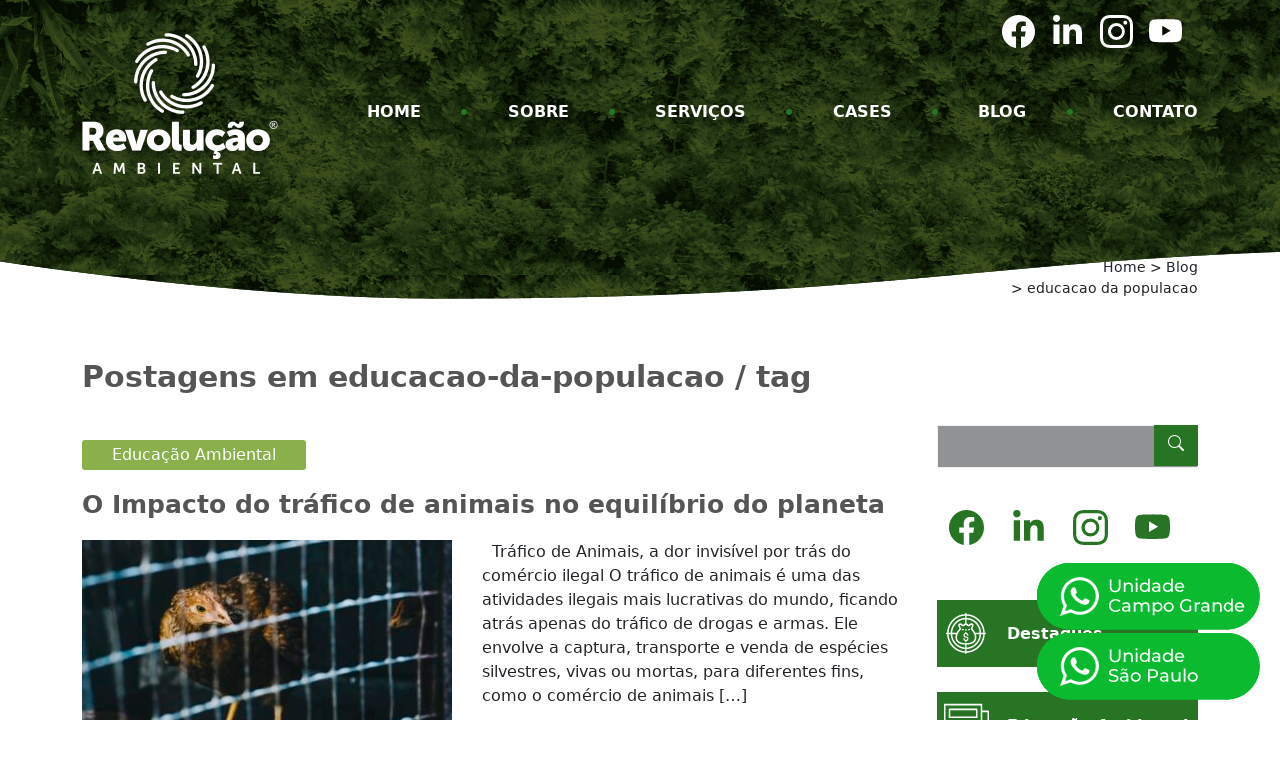

--- FILE ---
content_type: text/html; charset=UTF-8
request_url: https://revolucaoambiental.com.br/tag/educacao-da-populacao
body_size: 17552
content:
<!DOCTYPE html>
<html lang="pt-br">
<head>

    <meta charset="UTF-8">    
    <meta name="author" content="Kryzalis Sites - kryzalis.com.br" />
    <meta name="publisher" content="Kryzalis Sites - kryzalis.com.br" />
    
    <meta name="viewport" content="width=device-width, initial-scale=1, maximum-scale=5, user-scalable=yes">    

    <base href="https://revolucaoambiental.com.br/wp-content/themes/tema-principal/">  

    <meta name="msapplication-tap-highlight" content="no" />

    <!-- add to home screen (ios)-->
    <meta name="apple-mobile-web-app-capable" content="yes" />
    <meta name="apple-mobile-web-app-title" content="Revolução Ambiental" />

    <!-- add to home screen (chrome)-->
    <meta name="mobile-web-app-capable" content="yes" />
    <meta name="application-name" content="Revolução Ambiental" />   


    <meta property="og:url"           content="/tag/educacao-da-populacao" />
    <meta property="og:type"          content="website" />
    
      
        <title>Revolução Ambiental</title> 
        <meta property="og:title"         content="Revolução Ambiental" />
        <meta property="og:description"   content="" />
        <meta property="og:image"         content="" />
      

    <meta name="description" content="">

    <!-- css -->
    <link rel="stylesheet" href="https://cdnjs.cloudflare.com/ajax/libs/animate.css/4.1.1/animate.min.css" integrity="sha512-c42qTSw/wPZ3/5LBzD+Bw5f7bSF2oxou6wEb+I/lqeaKV5FDIfMvvRp772y4jcJLKuGUOpbJMdg/BTl50fJYAw==" crossorigin="anonymous" referrerpolicy="no-referrer" />
    <link href="assets/css/core.css" rel="stylesheet">
    <link rel="icon" href="assets/images/favicon.png" type="image/png">

    <link rel="stylesheet" href="style.css">
    <link rel="stylesheet" href="assets/css/styles.css">
    <link rel="stylesheet" href="assets/css/styles2.css?v=2.1111">
    <link rel="stylesheet" href="https://cdn.jsdelivr.net/npm/swiper@10/swiper-bundle.min.css" media="all" />
    <!-- /css -->

    
    <link rel="shortcut icon" href="https://revolucaoambiental.com.br/wp-content/themes/tema-principal/assets/images/favicon.ico">
    <meta name="apple-mobile-web-app-status-bar-style" content="#8AB04B" />

    <meta name="theme-color" content="#8AB04B" />
    <meta name="msapplication-TileColor" content="#8AB04B" />
    
    <!-- wp_head();  -->
    <meta name='robots' content='index, follow, max-image-preview:large, max-snippet:-1, max-video-preview:-1' />

	<!-- This site is optimized with the Yoast SEO plugin v26.8 - https://yoast.com/product/yoast-seo-wordpress/ -->
	<link rel="canonical" href="https://revolucaoambiental.com.br/tag/educacao-da-populacao" />
	<meta property="og:locale" content="pt_BR" />
	<meta property="og:type" content="article" />
	<meta property="og:title" content="Arquivos educacao da populacao - Revolução Ambiental" />
	<meta property="og:url" content="https://revolucaoambiental.com.br/tag/educacao-da-populacao" />
	<meta property="og:site_name" content="Revolução Ambiental" />
	<meta name="twitter:card" content="summary_large_image" />
	<script type="application/ld+json" class="yoast-schema-graph">{"@context":"https://schema.org","@graph":[{"@type":"CollectionPage","@id":"https://revolucaoambiental.com.br/tag/educacao-da-populacao","url":"https://revolucaoambiental.com.br/tag/educacao-da-populacao","name":"Arquivos educacao da populacao - Revolução Ambiental","isPartOf":{"@id":"https://revolucaoambiental.com.br/#website"},"primaryImageOfPage":{"@id":"https://revolucaoambiental.com.br/tag/educacao-da-populacao#primaryimage"},"image":{"@id":"https://revolucaoambiental.com.br/tag/educacao-da-populacao#primaryimage"},"thumbnailUrl":"https://revolucaoambiental.com.br/wp-content/uploads/2024/03/trafico-animais-brasil.jpg","breadcrumb":{"@id":"https://revolucaoambiental.com.br/tag/educacao-da-populacao#breadcrumb"},"inLanguage":"pt-BR"},{"@type":"ImageObject","inLanguage":"pt-BR","@id":"https://revolucaoambiental.com.br/tag/educacao-da-populacao#primaryimage","url":"https://revolucaoambiental.com.br/wp-content/uploads/2024/03/trafico-animais-brasil.jpg","contentUrl":"https://revolucaoambiental.com.br/wp-content/uploads/2024/03/trafico-animais-brasil.jpg","width":1920,"height":1281},{"@type":"BreadcrumbList","@id":"https://revolucaoambiental.com.br/tag/educacao-da-populacao#breadcrumb","itemListElement":[{"@type":"ListItem","position":1,"name":"Início","item":"https://revolucaoambiental.com.br/"},{"@type":"ListItem","position":2,"name":"educacao da populacao"}]},{"@type":"WebSite","@id":"https://revolucaoambiental.com.br/#website","url":"https://revolucaoambiental.com.br/","name":"Revolução Ambiental","description":"Revolução Ambiental","publisher":{"@id":"https://revolucaoambiental.com.br/#organization"},"potentialAction":[{"@type":"SearchAction","target":{"@type":"EntryPoint","urlTemplate":"https://revolucaoambiental.com.br/?s={search_term_string}"},"query-input":{"@type":"PropertyValueSpecification","valueRequired":true,"valueName":"search_term_string"}}],"inLanguage":"pt-BR"},{"@type":"Organization","@id":"https://revolucaoambiental.com.br/#organization","name":"Revolução Ambiental","url":"https://revolucaoambiental.com.br/","logo":{"@type":"ImageObject","inLanguage":"pt-BR","@id":"https://revolucaoambiental.com.br/#/schema/logo/image/","url":"https://revolucaoambiental.com.br/wp-content/uploads/2025/11/logo.png","contentUrl":"https://revolucaoambiental.com.br/wp-content/uploads/2025/11/logo.png","width":196,"height":141,"caption":"Revolução Ambiental"},"image":{"@id":"https://revolucaoambiental.com.br/#/schema/logo/image/"},"sameAs":["https://www.facebook.com/rev.ambiental","https://www.linkedin.com/company/revoluo-ambiental/","https://www.instagram.com/rev.ambiental","https://www.youtube.com/@revolucaoambiental5424"]}]}</script>
	<!-- / Yoast SEO plugin. -->


<link rel="alternate" type="application/rss+xml" title="Feed de tag para Revolução Ambiental &raquo; educacao da populacao" href="https://revolucaoambiental.com.br/tag/educacao-da-populacao/feed" />
<style id='wp-img-auto-sizes-contain-inline-css' type='text/css'>
img:is([sizes=auto i],[sizes^="auto," i]){contain-intrinsic-size:3000px 1500px}
/*# sourceURL=wp-img-auto-sizes-contain-inline-css */
</style>
<style id='wp-emoji-styles-inline-css' type='text/css'>

	img.wp-smiley, img.emoji {
		display: inline !important;
		border: none !important;
		box-shadow: none !important;
		height: 1em !important;
		width: 1em !important;
		margin: 0 0.07em !important;
		vertical-align: -0.1em !important;
		background: none !important;
		padding: 0 !important;
	}
/*# sourceURL=wp-emoji-styles-inline-css */
</style>
<style id='wp-block-library-inline-css' type='text/css'>
:root{--wp-block-synced-color:#7a00df;--wp-block-synced-color--rgb:122,0,223;--wp-bound-block-color:var(--wp-block-synced-color);--wp-editor-canvas-background:#ddd;--wp-admin-theme-color:#007cba;--wp-admin-theme-color--rgb:0,124,186;--wp-admin-theme-color-darker-10:#006ba1;--wp-admin-theme-color-darker-10--rgb:0,107,160.5;--wp-admin-theme-color-darker-20:#005a87;--wp-admin-theme-color-darker-20--rgb:0,90,135;--wp-admin-border-width-focus:2px}@media (min-resolution:192dpi){:root{--wp-admin-border-width-focus:1.5px}}.wp-element-button{cursor:pointer}:root .has-very-light-gray-background-color{background-color:#eee}:root .has-very-dark-gray-background-color{background-color:#313131}:root .has-very-light-gray-color{color:#eee}:root .has-very-dark-gray-color{color:#313131}:root .has-vivid-green-cyan-to-vivid-cyan-blue-gradient-background{background:linear-gradient(135deg,#00d084,#0693e3)}:root .has-purple-crush-gradient-background{background:linear-gradient(135deg,#34e2e4,#4721fb 50%,#ab1dfe)}:root .has-hazy-dawn-gradient-background{background:linear-gradient(135deg,#faaca8,#dad0ec)}:root .has-subdued-olive-gradient-background{background:linear-gradient(135deg,#fafae1,#67a671)}:root .has-atomic-cream-gradient-background{background:linear-gradient(135deg,#fdd79a,#004a59)}:root .has-nightshade-gradient-background{background:linear-gradient(135deg,#330968,#31cdcf)}:root .has-midnight-gradient-background{background:linear-gradient(135deg,#020381,#2874fc)}:root{--wp--preset--font-size--normal:16px;--wp--preset--font-size--huge:42px}.has-regular-font-size{font-size:1em}.has-larger-font-size{font-size:2.625em}.has-normal-font-size{font-size:var(--wp--preset--font-size--normal)}.has-huge-font-size{font-size:var(--wp--preset--font-size--huge)}.has-text-align-center{text-align:center}.has-text-align-left{text-align:left}.has-text-align-right{text-align:right}.has-fit-text{white-space:nowrap!important}#end-resizable-editor-section{display:none}.aligncenter{clear:both}.items-justified-left{justify-content:flex-start}.items-justified-center{justify-content:center}.items-justified-right{justify-content:flex-end}.items-justified-space-between{justify-content:space-between}.screen-reader-text{border:0;clip-path:inset(50%);height:1px;margin:-1px;overflow:hidden;padding:0;position:absolute;width:1px;word-wrap:normal!important}.screen-reader-text:focus{background-color:#ddd;clip-path:none;color:#444;display:block;font-size:1em;height:auto;left:5px;line-height:normal;padding:15px 23px 14px;text-decoration:none;top:5px;width:auto;z-index:100000}html :where(.has-border-color){border-style:solid}html :where([style*=border-top-color]){border-top-style:solid}html :where([style*=border-right-color]){border-right-style:solid}html :where([style*=border-bottom-color]){border-bottom-style:solid}html :where([style*=border-left-color]){border-left-style:solid}html :where([style*=border-width]){border-style:solid}html :where([style*=border-top-width]){border-top-style:solid}html :where([style*=border-right-width]){border-right-style:solid}html :where([style*=border-bottom-width]){border-bottom-style:solid}html :where([style*=border-left-width]){border-left-style:solid}html :where(img[class*=wp-image-]){height:auto;max-width:100%}:where(figure){margin:0 0 1em}html :where(.is-position-sticky){--wp-admin--admin-bar--position-offset:var(--wp-admin--admin-bar--height,0px)}@media screen and (max-width:600px){html :where(.is-position-sticky){--wp-admin--admin-bar--position-offset:0px}}

/*# sourceURL=wp-block-library-inline-css */
</style>
<style id='classic-theme-styles-inline-css' type='text/css'>
/*! This file is auto-generated */
.wp-block-button__link{color:#fff;background-color:#32373c;border-radius:9999px;box-shadow:none;text-decoration:none;padding:calc(.667em + 2px) calc(1.333em + 2px);font-size:1.125em}.wp-block-file__button{background:#32373c;color:#fff;text-decoration:none}
/*# sourceURL=/wp-includes/css/classic-themes.min.css */
</style>
<link rel='stylesheet' id='contact-form-7-css' href='https://revolucaoambiental.com.br/wp-content/plugins/contact-form-7/includes/css/styles.css?ver=6.1.4' type='text/css' media='all' />
<style id='contact-form-7-inline-css' type='text/css'>
.wpcf7 .wpcf7-recaptcha iframe {margin-bottom: 0;}.wpcf7 .wpcf7-recaptcha[data-align="center"] > div {margin: 0 auto;}.wpcf7 .wpcf7-recaptcha[data-align="right"] > div {margin: 0 0 0 auto;}
/*# sourceURL=contact-form-7-inline-css */
</style>
<link rel="https://api.w.org/" href="https://revolucaoambiental.com.br/wp-json/" /><link rel="alternate" title="JSON" type="application/json" href="https://revolucaoambiental.com.br/wp-json/wp/v2/tags/305" /><link rel="EditURI" type="application/rsd+xml" title="RSD" href="https://revolucaoambiental.com.br/xmlrpc.php?rsd" />
<meta name="generator" content="WordPress 6.9" />
<link rel="icon" href="https://revolucaoambiental.com.br/wp-content/uploads/2024/01/cropped-favicon-32x32.webp" sizes="32x32" />
<link rel="icon" href="https://revolucaoambiental.com.br/wp-content/uploads/2024/01/cropped-favicon-192x192.webp" sizes="192x192" />
<link rel="apple-touch-icon" href="https://revolucaoambiental.com.br/wp-content/uploads/2024/01/cropped-favicon-180x180.webp" />
<meta name="msapplication-TileImage" content="https://revolucaoambiental.com.br/wp-content/uploads/2024/01/cropped-favicon-270x270.webp" />
    <!-- wp_head();  -->

    <script>
    	window.tema = {
    		url: 'https://revolucaoambiental.com.br',
    		uri: 'https://revolucaoambiental.com.br/wp-content/themes/tema-principal'
    	};
    </script>

<style>        
@media (min-width: 992px){
  .page__header .breadcrumbs::before {
    background-size: auto!important;
    content: "";
    position: absolute;
    left: 0;
    bottom: 0;
    z-index: -1;
    width: 100%;
    height: 55px;
    background: url('[data-uri]');
  }
}
</style>

</head>
<body class=" pg-interna " >
<div class="website" id="app"><v-app><template #default>

    
    
        
        <a href="https://web.whatsapp.com/send?phone=5513997520474&text=Oi,%20Vim%20Pelo%20Site" class="btnwhats hidden-xs hidden-sm" target="_blank"><img src="assets/images/whatsapp-sp2.png"/></a>
<a href="https://api.whatsapp.com/send?phone=5513997520474&text=Oi,%20Vim%20Pelo%20Site" class="btnwhats hidden-md hidden-lg" target="_blank"><img src="assets/images/whatsapp-sp2.png"/></a>
<style>
.btnwhats{
  position: fixed;
  right: 20px;
  bottom: 20px;
  z-index: 9999;
}.btnwhats img{
  transition: all .2s linear;
}.btnwhats:hover img{
  filter: brightness(1.2);
}
@media (max-width: 900px) {
  .btnwhats{
    right: auto;
    left: 50%;      
    transform: translate(-50%,0);
  }
}
@media (max-width: 1555px) {
  .footer{
    padding-bottom: 80px;
  }
}
</style>

<a href="https://web.whatsapp.com/send?phone=5567999888778&text=Oi,%20Vim%20Pelo%20Site" class="btnwhats btnwhats2 hidden-xs hidden-sm" target="_blank"><img src="assets/images/whatsapp-cg3.png"></a>
<a href="https://api.whatsapp.com/send?phone=5567999888778&text=Oi,%20Vim%20Pelo%20Site" class="btnwhats btnwhats2 hidden-md hidden-lg" target="_blank"><img src="assets/images/whatsapp-cg3.png"/></a>
<style>
.btnwhats{
  position: fixed;
  right: 20px;
  bottom: 20px;
  z-index: 9999;
}.btnwhats img{
  transition: all .2s linear;
}.btnwhats:hover img{
  filter: brightness(1.2);
}
.btnwhats2{
	bottom: 90px;
}
@media (max-width: 900px) {
  .btnwhats{
    right: auto;
    left: 50%;      
    transform: translate(-50%,0);
  }
}
@media (max-width: 1555px) {
  .footer{
    padding-bottom: 80px;
  }
}
</style>

    <k-topo>
        <template #logo data-animate="animate__fadeInUp animated">
            <a data-animate="animate__fadeInUp animated" class="logo__link" href="https://revolucaoambiental.com.br">
                <img class="logo__img" src="assets/images/logo.png" width="196" height="141" alt="Revolução Ambiental" featchpriority="high">
            </a>
        </template>
        <template #logo-mobile data-animate="animate__fadeInUp animated">
            <a data-animate="animate__fadeInUp animated" class="logo__link" href="https://revolucaoambiental.com.br">
                <img class="logo__img" src="assets/images/logo-mobile.png" width="297" height="81" alt="Revolução Ambiental" featchpriority="high">
            </a>
        </template>
        <template #menu>
            <nav class="main__menu">
                                <ul class="menu__list" data-animate="animate__fadeInUp animated">
                    <li class="menu__item">
                        <a class="menu__link " href="https://revolucaoambiental.com.br">HOME</a>
                    </li>
                    <li class="menu__divider"></li>
                    <li class="menu__item">
                        <a class="menu__link " href="https://revolucaoambiental.com.br/sobre">SOBRE</a>
                    </li>
                    <li class="menu__divider"></li>
                    <li class="menu__item">
                        <a 
                            class="menu__link  " 
                            href="https://revolucaoambiental.com.br/servicos"
                        >SERVIÇOS</a>
                    </li>
                    <li class="menu__divider"></li>
                    <li class="menu__item">
                        <a 
                            class="menu__link  " 
                            href="https://revolucaoambiental.com.br/cases"
                        >CASES</a>
                    </li>
                    <li class="menu__divider"></li>
                    <li class="menu__item">
                        <a class="menu__link" href="https://revolucaoambiental.com.br/blog">BLOG</a>
                    </li>
                    <li class="menu__divider"></li>
                    <li class="menu__item">
                        <a class="menu__link " href="https://revolucaoambiental.com.br/contato">CONTATO</a>
                    </li>
                </ul>
            </nav>
        </template>
        <template #redes-sociais>
            <div class="redes__sociais">
                <a href="https://www.facebook.com/rev.ambiental" target="_blank" rel="noopener" title="Facebook"><bi-facebook></bi-facebook></a>                <a href="https://www.linkedin.com/company/revolu%C3%A7%C3%A3o-ambiental/" target="_blank" rel="noopener" title="Linkedin"><fa-linkedin-in></fa-linkedin-in></a>                <a href="https://www.instagram.com/rev.ambiental" target="_blank" rel="noopener" title="Instagram"><bi-instagram></bi-instagram></a>                <a href="https://www.youtube.com/@revolucaoambiental5424" target="_blank" rel="noopener" title="Youtube"><bi-youtube></bi-youtube></a>            </div>
        </template>
    </k-topo>


<div class="page__header">
    <div class="container" data-animate="">
        <h1 class="visually-hidden">BLOG</h1>
        <div class="breadcrumbs">
            <span typeof="v:Breadcrumb"><a rel="v:url" property="v:title" title=" Revolução Ambiental." href="https://revolucaoambiental.com.br" class="home">Home</a></span> &gt; <span typeof="v:Breadcrumb"><a rel="v:url" property="v:title" title="Blog." href="https://revolucaoambiental.com.br/blog" class="post-root post post-post">Blog</a></span> &gt; <span typeof="v:Breadcrumb"><span property="v:title">educacao da populacao</span></span>        </div>
    </div>
</div>
<div class="page__content">

<div class="int blog03">
    <div class="container " data-animate="animate__fadeInUp animated">

        <h2 class="blogsubtit">Postagens em educacao-da-populacao / tag</h2>
        <div class="row">
            
            <div class="col-9 lista-posts">

               

            	
            	                    
                <div class="post">

                
                                                <a class="post-cat">
                                Educação Ambiental                            </a><!-- /.post-cat -->
                       
                    <a href="https://revolucaoambiental.com.br/categoria-1/trafico-de-animais-brasil" >   

                    <h2>
                        O Impacto do tráfico de animais no equilíbrio do planeta                    </h2>

                						
                    <img src="https://revolucaoambiental.com.br/wp-content/uploads/2024/03/trafico-animais-brasil-370x225.jpg" alt="" class=" postthumb img-responsive" />
            
                    
                    
                               

                    <div class="post-resumo">
                        <p>&nbsp; Tráfico de Animais, a dor invisível por trás do comércio ilegal O tráfico de animais é uma das atividades ilegais mais lucrativas do mundo, ficando atrás apenas do tráfico de drogas e armas. Ele envolve a captura, transporte e venda de espécies silvestres, vivas ou mortas, para diferentes fins, como o comércio de animais [&hellip;]</p>
 Leia mais »
                    </div><!-- /.post-resumo -->    



                    <div class="clearfix"></div><!-- /.clearfix -->

                    </a>

                </div><!-- /.post -->

                




                
                <div class="clearfix"></div><!-- /.clearfix -->




            </div><!-- /.col-9 -->

        
			<div class="col-3 sidebar">

    <form class="buscar" action="https://revolucaoambiental.com.br" method="GET" id="searchform">                    
        <input type="text" placeholder="Busca" class="form-control placeholder"  name="s" id="s" required="">
        <button class="btn btn-custom" id="buscar">
           <svg xmlns="http://www.w3.org/2000/svg" width="16" height="16" fill="currentColor" class="bi bi-search" viewBox="0 0 16 16">
              <path d="M11.742 10.344a6.5 6.5 0 1 0-1.397 1.398h-.001c.03.04.062.078.098.115l3.85 3.85a1 1 0 0 0 1.415-1.414l-3.85-3.85a1.007 1.007 0 0 0-.115-.1zM12 6.5a5.5 5.5 0 1 1-11 0 5.5 5.5 0 0 1 11 0z"/>
            </svg>
        </button>
        <input type="hidden" id="hidden-categoria" name="categoria" value="todas"> <!-- todas -->
    </form>

        


    <div class="redesf redes__sociais">

        <a href="https://www.facebook.com/rev.ambiental" target="_blank" rel="noopener" title="Facebook"><bi-facebook></bi-facebook></a>        <a href="https://www.linkedin.com/company/revolu%C3%A7%C3%A3o-ambiental/" target="_blank" rel="noopener" title="Linkedin"><fa-linkedin-in></fa-linkedin-in></a>        <a href="https://www.instagram.com/rev.ambiental" target="_blank" rel="noopener" title="Instagram"><bi-instagram></bi-instagram></a>        <a href="https://www.youtube.com/@revolucaoambiental5424" target="_blank" rel="noopener" title="Youtube"><bi-youtube></bi-youtube></a>        
    </div><!-- /.redesf -->
    <div class="clearfix"></div><!-- /.clearfix -->

    
    
        
        <a href="https://revolucaoambiental.com.br/destaques" class="sidebarcategoria">
            <span class="scimg" style="background-image: url('https://revolucaoambiental.com.br/wp-content/uploads/2021/07/bi3.png')"></span>
            <span class="span sctxt">
                Destaques            </span>
            <span class="clearfix"></span>
        </a>

        
    
        
        <a href="https://revolucaoambiental.com.br/categoria-1" class="sidebarcategoria">
            <span class="scimg" style="background-image: url('https://revolucaoambiental.com.br/wp-content/uploads/2021/07/i13.png')"></span>
            <span class="span sctxt">
                Educação Ambiental            </span>
            <span class="clearfix"></span>
        </a>

        
    
        
        <a href="https://revolucaoambiental.com.br/licenciamento-ambiental" class="sidebarcategoria">
            <span class="scimg" style="background-image: url('https://revolucaoambiental.com.br/wp-content/uploads/2021/07/i11.png')"></span>
            <span class="span sctxt">
                Licenciamento Ambiental            </span>
            <span class="clearfix"></span>
        </a>

        
    
        
    
    <div class="spacer"></div><!-- /.spacer -->


    <div class="editor">
        <!-- Lateral do blog -->
                    </div><!-- /.editor -->
    

    
</div><!-- /.col-xs-3 -->           

        </div><!-- /.row -->
        
    </div><!-- /.container -->  
</div> 



</div>

<footer class="rodape">
    <div class="container">
        <div class="row">
            <div class="col-md-6 mb-4">
                
<div class="wpcf7 no-js" id="wpcf7-f116-o1" lang="pt-BR" dir="ltr" data-wpcf7-id="116">
<div class="screen-reader-response"><p role="status" aria-live="polite" aria-atomic="true"></p> <ul></ul></div>
<form action="/tag/educacao-da-populacao#wpcf7-f116-o1" method="post" class="wpcf7-form init" aria-label="Formulários de contato" novalidate="novalidate" data-status="init">
<fieldset class="hidden-fields-container"><input type="hidden" name="_wpcf7" value="116" /><input type="hidden" name="_wpcf7_version" value="6.1.4" /><input type="hidden" name="_wpcf7_locale" value="pt_BR" /><input type="hidden" name="_wpcf7_unit_tag" value="wpcf7-f116-o1" /><input type="hidden" name="_wpcf7_container_post" value="0" /><input type="hidden" name="_wpcf7_posted_data_hash" value="" />
</fieldset>
<div class=form>
	<div class=form-group>
		<p><span class="wpcf7-form-control-wrap" data-name="nome"><input size="40" maxlength="400" class="wpcf7-form-control wpcf7-text form-control" id="nome" aria-invalid="false" placeholder="*Nome" value="" type="text" name="nome" /></span><label class=visually-hidden for=nome>Nome</label>
		</p>
	</div>
	<div class=form-group>
		<p><span class="wpcf7-form-control-wrap" data-name="email"><input size="40" maxlength="400" class="wpcf7-form-control wpcf7-email wpcf7-text wpcf7-validates-as-email form-control" id="email" aria-invalid="false" placeholder="*E-mail" value="" type="email" name="email" /></span><label class=visually-hidden for=email>E-mail</label>
		</p>
	</div>
	<div class=form-group>
		<p><span class="wpcf7-form-control-wrap" data-name="telefone"><input size="40" maxlength="400" class="wpcf7-form-control wpcf7-text form-control" id="telefone" aria-invalid="false" placeholder="*Fone" value="" type="text" name="telefone" /></span><label class=visually-hidden for=telefone>Fone</label>
		</p>
	</div>
	<div class=form-group>
		<p><span class="wpcf7-form-control-wrap" data-name="assunto"><input size="40" maxlength="400" class="wpcf7-form-control wpcf7-text form-control" id="assunto" aria-invalid="false" placeholder="*Assunto" value="" type="text" name="assunto" /></span><label class=visually-hidden for=assunto>Assunto</label>
		</p>
	</div>
	<div class=form-group>
		<p><span class="wpcf7-form-control-wrap" data-name="mensagem"><textarea cols="40" rows="10" maxlength="2000" class="wpcf7-form-control wpcf7-textarea form-control" id="mensagem" aria-invalid="false" placeholder="*Mensagem" name="mensagem"></textarea></span><label class=visually-hidden for=mensagem>Mensagem</label>
		</p>
	</div>
	<div class=form__footer>
		<p><button class="btn btn-enviar">ENVIAR</button>
		</p>
		<div class=form__text>
			<p>*Campos obrigatórios
			</p>
		</div>
	</div>
</div><div class="wpcf7-response-output" aria-hidden="true"></div>
</form>
</div>
            </div>
            <div class="col-md-6 mb-4">
                <div class="dados__contato"> <svg xmlns="http://www.w3.org/2000/svg" width="16" height="16" fill="currentColor" class="bi bi-whatsapp" viewBox="0 0 16 16"> <path d="M13.601 2.326A7.854 7.854 0 0 0 7.994 0C3.627 0 .068 3.558.064 7.926c0 1.399.366 2.76 1.057 3.965L0 16l4.204-1.102a7.933 7.933 0 0 0 3.79.965h.004c4.368 0 7.926-3.558 7.93-7.93A7.898 7.898 0 0 0 13.6 2.326zM7.994 14.521a6.573 6.573 0 0 1-3.356-.92l-.24-.144-2.494.654.666-2.433-.156-.251a6.56 6.56 0 0 1-1.007-3.505c0-3.626 2.957-6.584 6.591-6.584a6.56 6.56 0 0 1 4.66 1.931 6.557 6.557 0 0 1 1.928 4.66c-.004 3.639-2.961 6.592-6.592 6.592zm3.615-4.934c-.197-.099-1.17-.578-1.353-.646-.182-.065-.315-.099-.445.099-.133.197-.513.646-.627.775-.114.133-.232.148-.43.05-.197-.1-.836-.308-1.592-.985-.59-.525-.985-1.175-1.103-1.372-.114-.198-.011-.304.088-.403.087-.088.197-.232.296-.346.1-.114.133-.198.198-.33.065-.134.034-.248-.015-.347-.05-.099-.445-1.076-.612-1.47-.16-.389-.323-.335-.445-.34-.114-.007-.247-.007-.38-.007a.729.729 0 0 0-.529.247c-.182.198-.691.677-.691 1.654 0 .977.71 1.916.81 2.049.098.133 1.394 2.132 3.383 2.992.47.205.84.326 1.129.418.475.152.904.129 1.246.08.38-.058 1.171-.48 1.338-.943.164-.464.164-.86.114-.943-.049-.084-.182-.133-.38-.232z" /> </svg> <div class="dados__contato__text">(67) 9 9988 8778 | (13) 9 9752 0474</div> </div>
                <div class="dados__contato"> <svg xmlns="http://www.w3.org/2000/svg" width="16" height="16" fill="currentColor" class="bi bi-envelope" viewBox="0 0 16 16"> <path d="M0 4a2 2 0 0 1 2-2h12a2 2 0 0 1 2 2v8a2 2 0 0 1-2 2H2a2 2 0 0 1-2-2V4Zm2-1a1 1 0 0 0-1 1v.217l7 4.2 7-4.2V4a1 1 0 0 0-1-1H2Zm13 2.383-4.708 2.825L15 11.105V5.383Zm-.034 6.876-5.64-3.471L8 9.583l-1.326-.795-5.64 3.47A1 1 0 0 0 2 13h12a1 1 0 0 0 .966-.741ZM1 11.105l4.708-2.897L1 5.383v5.722Z" /> </svg> <div class="dados__contato__text">contato@revolucaoambiental.com.br | contatosp@revolucaoambiental.com.br</div> </div>            
                <div class="dados__contato"> <svg xmlns="http://www.w3.org/2000/svg" width="16" height="16" fill="currentColor" class="bi bi-geo-alt-fill" viewBox="0 0 16 16"> <path d="M8 16s6-5.686 6-10A6 6 0 0 0 2 6c0 4.314 6 10 6 10zm0-7a3 3 0 1 1 0-6 3 3 0 0 1 0 6z" /> </svg> <div class="dados__contato__text">R. Albert Sabin, 937 - Vila Taveirópolis - Sala 6<br />
Campo Grande – MS CEP: 79090-160<br />
<br />
Av. Brigadeiro Faria Lima, 1811 - Conj 1120 - Jardim Paulistano, São Paulo - SP, 01.452-001<br />
</div> </div>
                <div class="redes__sociais">
                    <a href="https://www.facebook.com/rev.ambiental" target="_blank" rel="noopener" title="Facebook"><bi-facebook></bi-facebook></a>                    <a href="https://www.linkedin.com/company/revolu%C3%A7%C3%A3o-ambiental/" target="_blank" rel="noopener" title="Linkedin"><fa-linkedin-in></fa-linkedin-in></a>                    <a href="https://www.instagram.com/rev.ambiental" target="_blank" rel="noopener" title="Instagram"><bi-instagram></bi-instagram></a>                    <a href="https://www.youtube.com/@revolucaoambiental5424" target="_blank" rel="noopener" title="Youtube"><bi-youtube></bi-youtube></a>                </div>
            </div>
        </div>
        <div class="creditos">
            <div class="direitos">Revolução Ambiental © Todos os direitos reservados.</div>
            <div class="autor">
                <a href="https://kryzalis.com.br" target="_blank">Kryzalis - Criação de Sites <logo-kryzalis></logo-kryzalis></a>
            </div>
        </div>
    </div>
</footer>

</template> </v-app></div>

<script src="https://cdn.jsdelivr.net/npm/swiper@10/swiper-bundle.min.js"></script>
<script src="assets/js/scripts.js?v=3"></script>
<script src="assets/js/scripts2.js?v=3"></script>

--- FILE ---
content_type: text/css
request_url: https://revolucaoambiental.com.br/wp-content/themes/tema-principal/assets/css/core.css
body_size: 614
content:
.btnpainel{
    position: fixed;
    top: 10px;
    right: 10px;
    z-index: 99999999999999999999;

    background-color: hsl(0deg 0% 20%);
    padding: 10px;
    border-radius: 5px;
    transition: all .28s linear;

    color: #FFF;
    font-family: sans-serif;
    text-decoration: none;
}

.btnpainel:hover {
	background-color: hsl(0deg 0% 27%);
}

.btn__whatsapp{

	text-decoration: none;
	text-shadow: -1px 1px rgba(0,0,0,.24);
	font-family: 'Montserrat', sans-serif;
	color: #FFF;

	display: -webkit-inline-box;

	display: -ms-inline-flexbox;

	display: inline-flex;
	gap: 0.75rem;

	background: hsl(129, 72%, 42%);
	padding: var(--btn__whatsapp-padding-y) var(--btn__whatsapp-padding-x);
	border-radius: 50rem;
	transition:
		all .3s linear
	;
	border: 1px solid rgba(0,0,0,.13);
}

.btn__whatsapp:hover {
	background: hsl(129, 72%, 32%);
}

@media (max-width: 991px) {

    .btn__whatsapp__content {
        display: none;
    }

    .btn__whatsapp {
        --size: 3.5rem;

        width: var(--size);
        height: var(--size);
        -webkit-box-pack: center;
            -ms-flex-pack: center;
                justify-content: center;
    }
}
@media (min-width: 992px) {
    .btn__whatsapp--hidden {
        opacity: 0;
        pointer-events: none;
    }

    .btn__whatsapp {
        --btn__whatsapp-padding-y: .75rem;
        --btn__whatsapp-padding-x: 1rem;
    }
}

.btn__whatsapp__content{
    line-height: 1;
}

.btn__whatsapp .fa-whatsapp,
.btn__whatsapp svg
{
    font-size: 2rem;
    -ms-flex-item-align: center;
        -ms-grid-row-align: center;
        align-self: center;
}

.btn__whatsapp--fixed{
    position: fixed;
    right: 1rem;
    z-index: 50;
    bottom: var(--btn__whatsapp-bottom, 1rem);
    -webkit-box-shadow: 0 0 1rem rgba(0,0,0,.5);
            box-shadow: 0 0 1rem rgba(0,0,0,.5);
    -webkit-transition: all .3s linear;
    -o-transition: bottom .3s linear;
    transition:
    	background .3s linear,
    	bottom .3s linear,
    	opacity .3s linear
    ;
}

.alert__cookies{
	position: fixed;
	z-index: 50;

	left: 50%;
	bottom: 1rem;
	transform: translateX(-50%);

	background: #FFF;
	padding: 1.5rem;
	border-radius: 1rem;
	box-shadow: 0 0 1rem rgba(0, 0, 0, .25);

	width: 780px;
	max-width: calc(100% - 4rem);

	color: #323232;
	font-family: Montserrat, sans-serif;
	font-size: 1rem;
}

.alert__cookies:not(.show) {
	display: none;
}

.alert__cookies.show {
	animation: alertCookiesIn .4s linear;
}

.alert__cookies.hide {
	animation: alertCookiesOut .4s linear forwards;
}

.alert__cookies a {
	color: hsl(215.75deg 98.36% 52.16%);
}

.alert__cookies__btn{
	--cookies-btn-color: #FFF;
	--cookies-btn-bg: hsl(215.75deg 98.36% 52.16%);

	--cookies-btn-hover-color: #FFF;
	--cookies-btn-hover-bg: hsl(215.75deg 98.36% 40.16%);

	display: block;
	margin-top: 1rem;
	margin-left: auto;
	margin-right: auto;

	color: var(--cookies-btn-color);
	font-size: 1rem;

	background: var(--cookies-btn-bg);
	border: none;
	padding: .75rem 1.75rem;
	border-radius: 4rem;
	cursor: pointer;

	transition: all .25s linear;
}

.alert__cookies__btn:hover {
	color: var(--cookies-btn-hover-color);
	background: var(--cookies-btn-hover-bg);
	box-shadow: 0 0 .5rem rgba(0, 0, 0, .2);
}


@keyframes alertCookiesIn {
	from {
		transform: translate(-50%, 100%);
		opacity: 0;
	}

	to {
		transform: translate(-50%, 0);
		opacity: 1;
	}
}

@keyframes alertCookiesOut {
	to {
		transform: translate(-50%, 100%);
		opacity: 0;
	}

	from {
		transform: translate(-50%, 0);
		opacity: 1;
	}
}


--- FILE ---
content_type: text/css
request_url: https://revolucaoambiental.com.br/wp-content/themes/tema-principal/style.css
body_size: 2188
content:
/*

Theme Name: Tema Principal

Author: Família Kryzalis

Author URI: https://www.kryzalis.com.br

Description: Tema principal contendo o site do cliente.

Version: 1.2

Tags: tema, principal, desenvolvido, com, carinho, por, kryzalis

Text Domain: tema-principal

*/



.spacer {
  height: 1rem;
}





/** blog03 **/



  .blog03 .post-itens{

    margin-bottom: 15px;

  }



  .blog03 .post-resumo{

    margin-top: 15px;

    font-size: 16px;

    margin-bottom: 20px;

  }



  .blog03 a.post-leia{

    display: inline-block;

    padding: 10px 30px;

    -webkit-border-radius: 3px;

    -moz-border-radius: 3px;

    border-radius: 3px;

    

    

    transition: all .2s linear;

  }



  .blog03 a.post-leia:hover{

    filter: brightness(1.5);

  }



  .blog03 .post{

    padding-bottom: 30px;

    margin-bottom: 30px;

    

  }

  .post::after {
    content: '';
    display: table;
    clear: both;
  }

  .post a{
    color: inherit;
    text-decoration: none;
  }

  .opost a{
    color: #267424;
    text-decoration: none;
    transition: color .3s ease;
    text-decoration: underline !important;
  }

  .opost a:hover{
    color: #3ec33c;
  }


  .blog03 .post h2{

    margin-top: 20px;

    margin-bottom: 20px;

    font-size: 25px;

    

  }



  .blog03 .pagination{

    text-align: left;

    float: none;

  }





  .blog03 .buscar{

    margin-top: 0px;

    position: relative;

    margin-bottom: 35px;

  }



  .blog03 .buscar input{

-webkit-border-radius: 0px;

-moz-border-radius: 0px;

border-radius: 0px;

height: 43px;

}



  .blog03 .buscar button{

    position: absolute;

    right: 0px;

    top: 0px;

    padding-right: 13px;

    padding-left: 13px;

    padding-top: 6px;

    padding-bottom: 9px;



    -webkit-border-radius: 0px;

    -moz-border-radius: 0px;

    border-radius: 0px;

    transition: all .2s linear;

  }



  .blog03 .buscar button:hover{

    filter: brightness(1.2);

  }



  .blog03 .sidebar h3{

    font-size: 18px;



    padding-bottom: 10px;

    margin-bottom: 10px;

    margin-top: 35px;

  }



  





  /* responsivo */    

    @media (max-width: 625px) {



      .blog03 .lista-posts{

        width: 100%;

      }



      .blog03 .sidebar{

        width: 100%;

        margin-top: 40px;

      }



      .blog03 .linkartigo{

        max-width: 270px;

        margin-right: auto;

        margin-left: auto;

        display: block;

        text-align-last: center;

        margin-bottom: 30px;

      }



      .sidebar .editor{

        text-align: center;

      }



    }

  /* /responsivo */





  .blog03 .post-itens img{

    position: relative;

    top: -1px;

  }



  .blog03 .post .editor *{

    max-width: 100%!important;

    height: auto!important;

  }



  .blog03 .postthumb{

    float: left;

    margin-right: 30px;

    margin-bottom: 10px;

  }



  /**/



  /**comentarios**/

    .comment-form .submit{

      display: inline-block;



      font-size: 13px;

      padding: 11px 16px 9px 16px;

      transition: all .2s linear;

      -webkit-border-radius: 25px;

      -moz-border-radius: 25px;

      border-radius: 25px;



    }.comment-form .submit:hover{

      filter: brightness(1.2);

 

    }



    .nanome{



      margin-bottom: 5px;

    }



    .nletra{

      float: left;

      margin-right: 15px;

      width: 70px;

      height: 70px;

      text-align: center;

      padding-top: 10px;





      font-size: 40px;

      -webkit-border-radius: 50%;

      -moz-border-radius: 50%;

      border-radius: 50%;

      position: absolute;

      left: 0;

      top: 0;

    }



    .nautor{

      margin-top: 20px;

      min-height: 70px;

      padding-left: 85px;

      position: relative;

      /*padding-top: 10px;*/

    }













    .fundo-form{

      padding: 30px;

      -webkit-border-radius: 5px;

      -moz-border-radius: 5px;

      border-radius: 5px;



    }



    .comment-form-author label,

    .comment-form-email label,

    .comment-form-comment label{

      display: block;

    }



    .comment-notes{

      font-size: 11px;

    }



    .comment-reply-title{

      margin-top: 0;

    }



    .comment-form-cookies-consent{

      display: none;

    }



    .comment-form-author{

      float: left;

      width: 50%;

    }

    .comment-form-email{

      float: left;

      width: 50%;

    }



    #si_captcha_code{

      width: 127px;

      position: relative;

    }



    #si_captcha_code label{

      display: none;

    }



    #si_captcha_code span{

      position: absolute;

      left: 135px;

      top: 0;

    }



    .comment-form-author input,

    .comment-form-email input,

    .comment-form-comment textarea{

      width: 100%;

      /*height: 100px;*/

      padding: 5px;

      -webkit-border-radius: 5px;

      -moz-border-radius: 5px;

      border-radius: 5px;

      margin-top: 5px;



    }



    .comment-form-author input{

      width: 95%;

    }



    .comment-form-comment textarea{

      height: 100px;

    }



    input#si_captcha_code{

      padding: 5px;

      -webkit-border-radius: 5px;

      -moz-border-radius: 5px;

      border-radius: 5px;

    }



  /***comentarios**/









  .blog03 .post.opost h1{

    font-size: 30px;



    margin-top: 10px;

    margin-bottom: 10px;

  }



  .comment-form .submit{



    border: 0;

  }



  

  .pagination{

    margin: 0;

    border: 0;

  }



  .pagination li{

    display: inline-block;

    border: 0;

  }



  .pagination li a{

    display: inline-block;

    border: 0;



  }





  .pagination .current{



    border: 0!important;

  }



  .current>li:first-child{

    margin-left: 5px;

  }



  .commadm{

    /*margin-left: 30px;*/

    padding: 20px;



  }







  .blog03{

    padding-bottom: 80px;

  }





  .news img{

    float: left;

    margin-right: 50px;

  }



  .news p{

    font-size: 20px;



    /*display: inline-block;

    padding-top: 40px;

    margin-right: 140px;*/

    display: inline;

  }



  .news .wpcf7-form-control-wrap{

    display: inline;

  }



  .news .wpcf7-not-valid-tip{

    font-size: 10px;

  }



  .newsenviar{

    display: inline-block;

    -webkit-border-radius: 5px;

    -moz-border-radius: 5px;

    border-radius: 5px;

    border: 0;

    line-height: 36px;

    text-align: center;

    padding: 0 30px;

    margin-top: 30px;

  }



  .news{

    padding: 15px 0;

  }



  .newsletter{

    display: inline-block!important;

    width: 288px;

    margin-right: 20px;

    margin-top: 30px;

    height: 36px;

    margin-left: 50px;

  }



  .news2 .wpcf7-response-output,

  .news .wpcf7-response-output{

    display: inline-block;

    width: 100%;

    text-align: center;

  }



  .news .wpcf7-form-control-wrap span{

    right: 28px;

  }



  .news .imgnews2{

    display: none!important;

  }

  .news2 .passine,

  .news2 .imgnews1{

    display: none!important;

  }



  .news2 .newsletter{

    margin-left: 0;

    margin-top: 0;

  }



  .news2 .wpcf7-form-control-wrap{

    display: inline;

  }



  .news2 .wpcf7-form-control-wrap span {

      position: absolute;

      z-index: 1;

      right: 26px;

      top: 0px;

  }



  .news2 .wpcf7-not-valid-tip{

    font-size: 10px;

  }



  a.post-cat{

    -webkit-border-radius: 3px;

     -moz-border-radius: 3px;

    border-radius: 3px; 

    line-height: 30px;

    padding: 0 30px;

    display: inline-block;

    transition: all .2s linear;

  }



  .postautor{

    padding-bottom: 3px;

    margin-bottom: 15px;

    display: inline-block;

  }



  .post a{

    transition: all .2s linear;

  }



  a.bannerblog{

    display: inline-block!important;

    border: 0!important;

    padding: 0!important;

    margin-bottom: 30px!important;

  }



  a.bannerblog img{

    max-width: 100%!important;

    height: auto!important;

  }



  .sidebar .redesf{

    text-align: center;

    margin-bottom: 45px;

    color: #267424;

  }


  .sidebar .redesf a:hover {
    color: #267424;
  }


  .sidebarcategoria{

    position: relative;

    display: block;

    margin-bottom: 25px;

    transition: all .2s linear;

    position: relative;

  }



  .sctxt{

    position: absolute;

    top: 50%;

    left: 70px;

    transform: translate(0, -50%);

    z-index: 2;

  }



  .scimg{

    float: left;

    width: 58px;

    height: 67px;

    margin-right: 10px;

    background-position: center center;

    background-repeat: no-repeat;

    transition: all .2s linear;

  }





  .sidebar .redesf{

    float: none;

  }



  .opost .postautor{

    border-bottom: 0;

  }





  .blog03 .linkartigo{

display: block;

text-decoration: none;

color: inherit;

}

.blog03 .linkartigo:hover {
  color: #267424
}





  .blog03 .linkartigo img{

    margin-bottom: 10px;

  }









  .sobre-autor{

    padding: 20px 20px;

    margin-bottom: 35px;

    text-align: center;

  }





  .autor-img{

    width: 170px;

    height: 170px;

    -webkit-border-radius: 50%;

    -moz-border-radius: 50%;

    border-radius: 50%;

    display: inline-block;

    margin-bottom: 10px;

  }



  .nome-autor{

    font-size: 20px;

    margin-bottom: 5px;

    padding-bottom: 5px;

  }



  .sobre-autor p{

    font-size: 17px;

    line-height: 1.3;

  }



  .rede-interna1{

    text-align: right;

  }



  .sobre-frase{

    font-size: 20px;

    line-height: 1.2;

    margin-bottom: 10px;

  }



  .nome-autor{

    margin-top: 10px;

    margin-bottom: 10px;

  }







  .blog03 h3{

    font-weight: bold;

    font-size: 25px;

    margin-top: 20px;

    margin-bottom: 20px;

  }









  .blog03 .post h2{

    font-weight: bold;

    font-size: 25px;

  }





  .blogsubtit{

    font-size: 30px;

    font-weight: bold;

    margin-bottom: 30px;

  }



  .blog03 .post.opost h1{

    font-weight: bold;

    font-size: 30px;

  }











  .lista-posts{

    padding-top: 15px;

    padding-bottom: 40px;

  }







      .blog03 a.post-leia{

      color: #FFF;

      background-color: #333333;

    }



    .blog03 .post{

      border-bottom: 1px solid #D9D9D9;

    }



    .blog03 .post h2{

      color: #555555;

    }



    .blog03 .buscar button{

background-color: #267424;

border-color: #267424;

color: #FFF;
}



    .blog03 .sidebar h3{

      color: #435721;

      border-bottom: 2px solid #E68200;

    }



    .blog03 .sidebar a:hover{

color: #267424;
}



    .comment-form .submit{

        color: #FFF;

        background-color: #14034B;

      }.comment-form .submit:hover{

        color: #FFF;

      }



      .nanome{

        color: #CCC;

      }



      .nletra{

color: #FFF;

background-color: #267424;

}



      .fundo-form{

        background-color: #F7F7F7;

      }



      .comment-form-author input,

      .comment-form-email input,

      .comment-form-comment textarea{

        border: 1px solid #EEE;

      }



      input#si_captcha_code{

        border: 1px solid #EEE;

      }



      .blog03 .post h2{

      color: #25408F;

    }



    .blog03 .post.opost h1{

      color: #24408F;

    }



    .comment-form .submit{

background-color: #267424;

}



    .pagination li a{

      background-color: #2CACEB!important;

      color: #FFF!important;

    }



    .pagination li a:hover{

      background-color: #6AC8F6!important;

      color: #FFF!important;

    }



    .pagination .current{

      background-color: #FFF!important;

      color: #000!important;

    }



    .commadm{

      background-color: #EEE;

    }



    .news p{

      color: #FFF;

    }



    .newsenviar{

      background-color: #24408F;

      color: #FFF;

    }



    .news{

      background-color: #F77016;

    }





  .news2 .wpcf7-response-output,

    .news .wpcf7-response-output{

      color: #FFF;

    }





  a.post-cat{

background-color: #8AB04B;

color: #FFF;

margin-right: 2ch;

}



    /*a.post-cat:hover{

      color: #FFF;

      background-color: #444;

    }*/



    .postautor{

      border-bottom: 1px solid #BBBBBB;

    }



    .sidebarcategoria{

background-color: #267424;

color: #FFF;

font-weight: 700;

}



    .scimg{

background-color: transparent;

}



    .sidebarcategoria:hover{

background-color: #3ec33c;

}



    .sidebarcategoria:hover .scimg{

background-color: transparent;

}



    .sobre-autor{

      background-color: #DDDDDD;

    }



    .nome-autor{

      color: #555; 

      border-bottom: 1px solid #D6D6D6;

    }



    .sobre-autor p{

      color: #525252;

    }



    .sobre-frase{

      color: #000000;

    }



    .blog03 h3{

      color: #555555;

    }



    .blog03 .post h2{

      color: #555555;

    }





    .blogsubtit{

      color: #555555;

    }



    .blog03 .post.opost h1{

      color: #555555;

    }











    .lista-posts{

      background-color: #FFF;

    }







/* blog03 */

--- FILE ---
content_type: text/css
request_url: https://revolucaoambiental.com.br/wp-content/themes/tema-principal/assets/css/styles.css
body_size: 42319
content:
/*!
 * Bootstrap  v5.3.2 (https://getbootstrap.com/)
 * Copyright 2011-2023 The Bootstrap Authors
 * Licensed under MIT (https://github.com/twbs/bootstrap/blob/main/LICENSE)
 */

:root,
[data-bs-theme=light] {
    --bs-blue: #0d6efd;
    --bs-indigo: #6610f2;
    --bs-purple: #6f42c1;
    --bs-pink: #d63384;
    --bs-red: #dc3545;
    --bs-orange: #fd7e14;
    --bs-yellow: #ffc107;
    --bs-green: #198754;
    --bs-teal: #20c997;
    --bs-cyan: #0dcaf0;
    --bs-black: #000;
    --bs-white: #fff;
    --bs-gray: #6c757d;
    --bs-gray-dark: #343a40;
    --bs-gray-100: #f8f9fa;
    --bs-gray-200: #e9ecef;
    --bs-gray-300: #dee2e6;
    --bs-gray-400: #ced4da;
    --bs-gray-500: #adb5bd;
    --bs-gray-600: #6c757d;
    --bs-gray-700: #495057;
    --bs-gray-800: #343a40;
    --bs-gray-900: #212529;
    --bs-primary: #0d6efd;
    --bs-secondary: #6c757d;
    --bs-success: #198754;
    --bs-info: #0dcaf0;
    --bs-warning: #ffc107;
    --bs-danger: #dc3545;
    --bs-light: #f8f9fa;
    --bs-dark: #212529;
    --bs-primary-rgb: 13, 110, 253;
    --bs-secondary-rgb: 108, 117, 125;
    --bs-success-rgb: 25, 135, 84;
    --bs-info-rgb: 13, 202, 240;
    --bs-warning-rgb: 255, 193, 7;
    --bs-danger-rgb: 220, 53, 69;
    --bs-light-rgb: 248, 249, 250;
    --bs-dark-rgb: 33, 37, 41;
    --bs-primary-text-emphasis: #052c65;
    --bs-secondary-text-emphasis: #2b2f32;
    --bs-success-text-emphasis: #0a3622;
    --bs-info-text-emphasis: #055160;
    --bs-warning-text-emphasis: #664d03;
    --bs-danger-text-emphasis: #58151c;
    --bs-light-text-emphasis: #495057;
    --bs-dark-text-emphasis: #495057;
    --bs-primary-bg-subtle: #cfe2ff;
    --bs-secondary-bg-subtle: #e2e3e5;
    --bs-success-bg-subtle: #d1e7dd;
    --bs-info-bg-subtle: #cff4fc;
    --bs-warning-bg-subtle: #fff3cd;
    --bs-danger-bg-subtle: #f8d7da;
    --bs-light-bg-subtle: #fcfcfd;
    --bs-dark-bg-subtle: #ced4da;
    --bs-primary-border-subtle: #9ec5fe;
    --bs-secondary-border-subtle: #c4c8cb;
    --bs-success-border-subtle: #a3cfbb;
    --bs-info-border-subtle: #9eeaf9;
    --bs-warning-border-subtle: #ffe69c;
    --bs-danger-border-subtle: #f1aeb5;
    --bs-light-border-subtle: #e9ecef;
    --bs-dark-border-subtle: #adb5bd;
    --bs-white-rgb: 255, 255, 255;
    --bs-black-rgb: 0, 0, 0;
    --bs-font-sans-serif: system-ui, -apple-system, "Segoe UI", Roboto, "Helvetica Neue", "Noto Sans", "Liberation Sans", Arial, sans-serif, "Apple Color Emoji", "Segoe UI Emoji", "Segoe UI Symbol", "Noto Color Emoji";
    --bs-font-monospace: SFMono-Regular, Menlo, Monaco, Consolas, "Liberation Mono", "Courier New", monospace;
    --bs-gradient: linear-gradient(180deg, rgba(255, 255, 255, 0.15), rgba(255, 255, 255, 0));
    --bs-body-font-family: var(--bs-font-sans-serif);
    --bs-body-font-size: 1rem;
    --bs-body-font-weight: 400;
    --bs-body-line-height: 1.5;
    --bs-body-color: #212529;
    --bs-body-color-rgb: 33, 37, 41;
    --bs-body-bg: #fff;
    --bs-body-bg-rgb: 255, 255, 255;
    --bs-emphasis-color: #000;
    --bs-emphasis-color-rgb: 0, 0, 0;
    --bs-secondary-color: rgba(33, 37, 41, 0.75);
    --bs-secondary-color-rgb: 33, 37, 41;
    --bs-secondary-bg: #e9ecef;
    --bs-secondary-bg-rgb: 233, 236, 239;
    --bs-tertiary-color: rgba(33, 37, 41, 0.5);
    --bs-tertiary-color-rgb: 33, 37, 41;
    --bs-tertiary-bg: #f8f9fa;
    --bs-tertiary-bg-rgb: 248, 249, 250;
    --bs-heading-color: inherit;
    --bs-link-color: #0d6efd;
    --bs-link-color-rgb: 13, 110, 253;
    --bs-link-decoration: underline;
    --bs-link-hover-color: #0a58ca;
    --bs-link-hover-color-rgb: 10, 88, 202;
    --bs-code-color: #d63384;
    --bs-highlight-color: #212529;
    --bs-highlight-bg: #fff3cd;
    --bs-border-width: 1px;
    --bs-border-style: solid;
    --bs-border-color: #dee2e6;
    --bs-border-color-translucent: rgba(0, 0, 0, 0.175);
    --bs-border-radius: 0.375rem;
    --bs-border-radius-sm: 0.25rem;
    --bs-border-radius-lg: 0.5rem;
    --bs-border-radius-xl: 1rem;
    --bs-border-radius-xxl: 2rem;
    --bs-border-radius-2xl: var(--bs-border-radius-xxl);
    --bs-border-radius-pill: 50rem;
    --bs-box-shadow: 0 0.5rem 1rem rgba(0, 0, 0, 0.15);
    --bs-box-shadow-sm: 0 0.125rem 0.25rem rgba(0, 0, 0, 0.075);
    --bs-box-shadow-lg: 0 1rem 3rem rgba(0, 0, 0, 0.175);
    --bs-box-shadow-inset: inset 0 1px 2px rgba(0, 0, 0, 0.075);
    --bs-focus-ring-width: 0.25rem;
    --bs-focus-ring-opacity: 0.25;
    --bs-focus-ring-color: rgba(13, 110, 253, 0.25);
    --bs-form-valid-color: #198754;
    --bs-form-valid-border-color: #198754;
    --bs-form-invalid-color: #dc3545;
    --bs-form-invalid-border-color: #dc3545
}

[data-bs-theme=dark] {
    color-scheme: dark;
    --bs-body-color: #dee2e6;
    --bs-body-color-rgb: 222, 226, 230;
    --bs-body-bg: #212529;
    --bs-body-bg-rgb: 33, 37, 41;
    --bs-emphasis-color: #fff;
    --bs-emphasis-color-rgb: 255, 255, 255;
    --bs-secondary-color: rgba(222, 226, 230, 0.75);
    --bs-secondary-color-rgb: 222, 226, 230;
    --bs-secondary-bg: #343a40;
    --bs-secondary-bg-rgb: 52, 58, 64;
    --bs-tertiary-color: rgba(222, 226, 230, 0.5);
    --bs-tertiary-color-rgb: 222, 226, 230;
    --bs-tertiary-bg: #2b3035;
    --bs-tertiary-bg-rgb: 43, 48, 53;
    --bs-primary-text-emphasis: #6ea8fe;
    --bs-secondary-text-emphasis: #a7acb1;
    --bs-success-text-emphasis: #75b798;
    --bs-info-text-emphasis: #6edff6;
    --bs-warning-text-emphasis: #ffda6a;
    --bs-danger-text-emphasis: #ea868f;
    --bs-light-text-emphasis: #f8f9fa;
    --bs-dark-text-emphasis: #dee2e6;
    --bs-primary-bg-subtle: #031633;
    --bs-secondary-bg-subtle: #161719;
    --bs-success-bg-subtle: #051b11;
    --bs-info-bg-subtle: #032830;
    --bs-warning-bg-subtle: #332701;
    --bs-danger-bg-subtle: #2c0b0e;
    --bs-light-bg-subtle: #343a40;
    --bs-dark-bg-subtle: #1a1d20;
    --bs-primary-border-subtle: #084298;
    --bs-secondary-border-subtle: #41464b;
    --bs-success-border-subtle: #0f5132;
    --bs-info-border-subtle: #087990;
    --bs-warning-border-subtle: #997404;
    --bs-danger-border-subtle: #842029;
    --bs-light-border-subtle: #495057;
    --bs-dark-border-subtle: #343a40;
    --bs-heading-color: inherit;
    --bs-link-color: #6ea8fe;
    --bs-link-hover-color: #8bb9fe;
    --bs-link-color-rgb: 110, 168, 254;
    --bs-link-hover-color-rgb: 139, 185, 254;
    --bs-code-color: #e685b5;
    --bs-highlight-color: #dee2e6;
    --bs-highlight-bg: #664d03;
    --bs-border-color: #495057;
    --bs-border-color-translucent: rgba(255, 255, 255, 0.15);
    --bs-form-valid-color: #75b798;
    --bs-form-valid-border-color: #75b798;
    --bs-form-invalid-color: #ea868f;
    --bs-form-invalid-border-color: #ea868f
}

*,
*::before,
*::after {
    box-sizing: border-box
}

@media(prefers-reduced-motion: no-preference) {
    :root {
        scroll-behavior: smooth
    }
}

body {
    margin: 0;
    font-family: var(--bs-body-font-family);
    font-size: var(--bs-body-font-size);
    font-weight: var(--bs-body-font-weight);
    line-height: var(--bs-body-line-height);
    color: var(--bs-body-color);
    text-align: var(--bs-body-text-align);
    background-color: var(--bs-body-bg);
    -webkit-text-size-adjust: 100%;
    -webkit-tap-highlight-color: rgba(0, 0, 0, 0)
}

hr {
    margin: 1rem 0;
    color: inherit;
    border: 0;
    border-top: var(--bs-border-width) solid;
    opacity: .25
}

h6,
.h6,
h5,
.h5,
h4,
.h4,
h3,
.h3,
h2,
.h2,
h1,
.h1 {
    margin-top: 0;
    margin-bottom: .5rem;
    font-weight: 500;
    line-height: 1.2;
    color: var(--bs-heading-color)
}

h1,
.h1 {
    font-size: calc(1.375rem + 1.5vw)
}

@media(min-width: 1200px) {
    h1,
    .h1 {
        font-size: 2.5rem
    }
}

h2,
.h2 {
    font-size: calc(1.325rem + 0.9vw)
}

@media(min-width: 1200px) {
    h2,
    .h2 {
        font-size: 2rem
    }
}

h3,
.h3 {
    font-size: calc(1.3rem + 0.6vw)
}

@media(min-width: 1200px) {
    h3,
    .h3 {
        font-size: 1.75rem
    }
}

h4,
.h4 {
    font-size: calc(1.275rem + 0.3vw)
}

@media(min-width: 1200px) {
    h4,
    .h4 {
        font-size: 1.5rem
    }
}

h5,
.h5 {
    font-size: 1.25rem
}

h6,
.h6 {
    font-size: 1rem
}

p {
    margin-top: 0;
    margin-bottom: 1rem
}

abbr[title] {
    -webkit-text-decoration: underline dotted;
    text-decoration: underline dotted;
    cursor: help;
    -webkit-text-decoration-skip-ink: none;
    text-decoration-skip-ink: none
}

address {
    margin-bottom: 1rem;
    font-style: normal;
    line-height: inherit
}

ol,
ul {
    padding-left: 2rem
}

ol,
ul,
dl {
    margin-top: 0;
    margin-bottom: 1rem
}

ol ol,
ul ul,
ol ul,
ul ol {
    margin-bottom: 0
}

dt {
    font-weight: 700
}

dd {
    margin-bottom: .5rem;
    margin-left: 0
}

blockquote {
    margin: 0 0 1rem
}

b,
strong {
    font-weight: bolder
}

small,
.small {
    font-size: 0.875em
}

mark,
.mark {
    padding: .1875em;
    color: var(--bs-highlight-color);
    background-color: var(--bs-highlight-bg)
}

sub,
sup {
    position: relative;
    font-size: 0.75em;
    line-height: 0;
    vertical-align: baseline
}

sub {
    bottom: -0.25em
}

sup {
    top: -0.5em
}

a {
    color: rgba(var(--bs-link-color-rgb), var(--bs-link-opacity, 1));
    text-decoration: underline
}

a:hover {
    --bs-link-color-rgb: var(--bs-link-hover-color-rgb)
}

a:not([href]):not([class]),
a:not([href]):not([class]):hover {
    color: inherit;
    text-decoration: none
}

pre,
code,
kbd,
samp {
    font-family: var(--bs-font-monospace);
    font-size: 1em
}

pre {
    display: block;
    margin-top: 0;
    margin-bottom: 1rem;
    overflow: auto;
    font-size: 0.875em
}

pre code {
    font-size: inherit;
    color: inherit;
    word-break: normal
}

code {
    font-size: 0.875em;
    color: var(--bs-code-color);
    word-wrap: break-word
}

a>code {
    color: inherit
}

kbd {
    padding: .1875rem .375rem;
    font-size: 0.875em;
    color: var(--bs-body-bg);
    background-color: var(--bs-body-color);
    border-radius: .25rem
}

kbd kbd {
    padding: 0;
    font-size: 1em
}

figure {
    margin: 0 0 1rem
}

img,
svg {
    vertical-align: middle
}

table {
    caption-side: bottom;
    border-collapse: collapse
}

caption {
    padding-top: .5rem;
    padding-bottom: .5rem;
    color: var(--bs-secondary-color);
    text-align: left
}

th {
    text-align: inherit;
    text-align: -webkit-match-parent
}

thead,
tbody,
tfoot,
tr,
td,
th {
    border-color: inherit;
    border-style: solid;
    border-width: 0
}

label {
    display: inline-block
}

button {
    border-radius: 0
}

button:focus:not(:focus-visible) {
    outline: 0
}

input,
button,
select,
optgroup,
textarea {
    margin: 0;
    font-family: inherit;
    font-size: inherit;
    line-height: inherit
}

button,
select {
    text-transform: none
}

[role=button] {
    cursor: pointer
}

select {
    word-wrap: normal
}

select:disabled {
    opacity: 1
}

[list]:not([type=date]):not([type=datetime-local]):not([type=month]):not([type=week]):not([type=time])::-webkit-calendar-picker-indicator {
    display: none !important
}

button,
[type=button],
[type=reset],
[type=submit] {
    -webkit-appearance: button
}

button:not(:disabled),
[type=button]:not(:disabled),
[type=reset]:not(:disabled),
[type=submit]:not(:disabled) {
    cursor: pointer
}

::-moz-focus-inner {
    padding: 0;
    border-style: none
}

textarea {
    resize: vertical
}

fieldset {
    min-width: 0;
    padding: 0;
    margin: 0;
    border: 0
}

legend {
    float: left;
    width: 100%;
    padding: 0;
    margin-bottom: .5rem;
    font-size: calc(1.275rem + 0.3vw);
    line-height: inherit
}

@media(min-width: 1200px) {
    legend {
        font-size: 1.5rem
    }
}

legend+* {
    clear: left
}

::-webkit-datetime-edit-fields-wrapper,
::-webkit-datetime-edit-text,
::-webkit-datetime-edit-minute,
::-webkit-datetime-edit-hour-field,
::-webkit-datetime-edit-day-field,
::-webkit-datetime-edit-month-field,
::-webkit-datetime-edit-year-field {
    padding: 0
}

::-webkit-inner-spin-button {
    height: auto
}

[type=search] {
    -webkit-appearance: textfield;
    outline-offset: -2px
}

::-webkit-search-decoration {
    -webkit-appearance: none
}

::-webkit-color-swatch-wrapper {
    padding: 0
}

::file-selector-button {
    font: inherit;
    -webkit-appearance: button
}

output {
    display: inline-block
}

iframe {
    border: 0
}

summary {
    display: list-item;
    cursor: pointer
}

progress {
    vertical-align: baseline
}

[hidden] {
    display: none !important
}

.lead {
    font-size: 1.25rem;
    font-weight: 300
}

.display-1 {
    font-size: calc(1.625rem + 4.5vw);
    font-weight: 300;
    line-height: 1.2
}

@media(min-width: 1200px) {
    .display-1 {
        font-size: 5rem
    }
}

.display-2 {
    font-size: calc(1.575rem + 3.9vw);
    font-weight: 300;
    line-height: 1.2
}

@media(min-width: 1200px) {
    .display-2 {
        font-size: 4.5rem
    }
}

.display-3 {
    font-size: calc(1.525rem + 3.3vw);
    font-weight: 300;
    line-height: 1.2
}

@media(min-width: 1200px) {
    .display-3 {
        font-size: 4rem
    }
}

.display-4 {
    font-size: calc(1.475rem + 2.7vw);
    font-weight: 300;
    line-height: 1.2
}

@media(min-width: 1200px) {
    .display-4 {
        font-size: 3.5rem
    }
}

.display-5 {
    font-size: calc(1.425rem + 2.1vw);
    font-weight: 300;
    line-height: 1.2
}

@media(min-width: 1200px) {
    .display-5 {
        font-size: 3rem
    }
}

.display-6 {
    font-size: calc(1.375rem + 1.5vw);
    font-weight: 300;
    line-height: 1.2
}

@media(min-width: 1200px) {
    .display-6 {
        font-size: 2.5rem
    }
}

.list-unstyled {
    padding-left: 0;
    list-style: none
}

.list-inline {
    padding-left: 0;
    list-style: none
}

.list-inline-item {
    display: inline-block
}

.list-inline-item:not(:last-child) {
    margin-right: .5rem
}

.initialism {
    font-size: 0.875em;
    text-transform: uppercase
}

.blockquote {
    margin-bottom: 1rem;
    font-size: 1.25rem
}

.blockquote>:last-child {
    margin-bottom: 0
}

.blockquote-footer {
    margin-top: -1rem;
    margin-bottom: 1rem;
    font-size: 0.875em;
    color: #6c757d
}

.blockquote-footer::before {
    content: "— "
}

.img-fluid {
    max-width: 100%;
    height: auto
}

.img-thumbnail {
    padding: .25rem;
    background-color: var(--bs-body-bg);
    border: var(--bs-border-width) solid var(--bs-border-color);
    border-radius: var(--bs-border-radius);
    max-width: 100%;
    height: auto
}

.figure {
    display: inline-block
}

.figure-img {
    margin-bottom: .5rem;
    line-height: 1
}

.figure-caption {
    font-size: 0.875em;
    color: var(--bs-secondary-color)
}

.container,
.container-fluid,
.container-xxl,
.container-xl,
.container-lg,
.container-md,
.container-sm {
    --bs-gutter-x: 1.5rem;
    --bs-gutter-y: 0;
    width: 100%;
    padding-right: calc(var(--bs-gutter-x)*.5);
    padding-left: calc(var(--bs-gutter-x)*.5);
    margin-right: auto;
    margin-left: auto
}

@media(min-width: 576px) {
    .container-sm,
    .container {
        max-width: 540px
    }
}

@media(min-width: 768px) {
    .container-md,
    .container-sm,
    .container {
        max-width: 720px
    }
}

@media(min-width: 992px) {
    .container-lg,
    .container-md,
    .container-sm,
    .container {
        max-width: 960px
    }
}

@media(min-width: 1200px) {
    .container-xl,
    .container-lg,
    .container-md,
    .container-sm,
    .container {
        max-width: 1140px
    }
}

@media(min-width: 1400px) {
    .container-xxl,
    .container-xl,
    .container-lg,
    .container-md,
    .container-sm,
    .container {
        max-width: 1200px
    }
}

:root {
    --bs-breakpoint-xs: 0;
    --bs-breakpoint-sm: 576px;
    --bs-breakpoint-md: 768px;
    --bs-breakpoint-lg: 992px;
    --bs-breakpoint-xl: 1200px;
    --bs-breakpoint-xxl: 1400px
}

.row {
    --bs-gutter-x: 1.5rem;
    --bs-gutter-y: 0;
    display: flex;
    flex-wrap: wrap;
    margin-top: calc(-1*var(--bs-gutter-y));
    margin-right: calc(-0.5*var(--bs-gutter-x));
    margin-left: calc(-0.5*var(--bs-gutter-x))
}

.row>* {
    flex-shrink: 0;
    width: 100%;
    max-width: 100%;
    padding-right: calc(var(--bs-gutter-x)*.5);
    padding-left: calc(var(--bs-gutter-x)*.5);
    margin-top: var(--bs-gutter-y)
}

.col {
    flex: 1 0 0%
}

.row-cols-auto>* {
    flex: 0 0 auto;
    width: auto
}

.row-cols-1>* {
    flex: 0 0 auto;
    width: 100%
}

.row-cols-2>* {
    flex: 0 0 auto;
    width: 50%
}

.row-cols-3>* {
    flex: 0 0 auto;
    width: 33.33333333%
}

.row-cols-4>* {
    flex: 0 0 auto;
    width: 25%
}

.row-cols-5>* {
    flex: 0 0 auto;
    width: 20%
}

.row-cols-6>* {
    flex: 0 0 auto;
    width: 16.66666667%
}

.col-auto {
    flex: 0 0 auto;
    width: auto
}

.col-1 {
    flex: 0 0 auto;
    width: 8.33333333%
}

.col-2 {
    flex: 0 0 auto;
    width: 16.66666667%
}

.col-3 {
    flex: 0 0 auto;
    width: 25%
}

.col-4 {
    flex: 0 0 auto;
    width: 33.33333333%
}

.col-5 {
    flex: 0 0 auto;
    width: 41.66666667%
}

.col-6 {
    flex: 0 0 auto;
    width: 50%
}

.col-7 {
    flex: 0 0 auto;
    width: 58.33333333%
}

.col-8 {
    flex: 0 0 auto;
    width: 66.66666667%
}

.col-9 {
    flex: 0 0 auto;
    width: 75%
}

.col-10 {
    flex: 0 0 auto;
    width: 83.33333333%
}

.col-11 {
    flex: 0 0 auto;
    width: 91.66666667%
}

.col-12 {
    flex: 0 0 auto;
    width: 100%
}

.offset-1 {
    margin-left: 8.33333333%
}

.offset-2 {
    margin-left: 16.66666667%
}

.offset-3 {
    margin-left: 25%
}

.offset-4 {
    margin-left: 33.33333333%
}

.offset-5 {
    margin-left: 41.66666667%
}

.offset-6 {
    margin-left: 50%
}

.offset-7 {
    margin-left: 58.33333333%
}

.offset-8 {
    margin-left: 66.66666667%
}

.offset-9 {
    margin-left: 75%
}

.offset-10 {
    margin-left: 83.33333333%
}

.offset-11 {
    margin-left: 91.66666667%
}

.g-0,
.gx-0 {
    --bs-gutter-x: 0rem
}

.g-0,
.gy-0 {
    --bs-gutter-y: 0rem
}

.g-1,
.gx-1 {
    --bs-gutter-x: 0.25rem
}

.g-1,
.gy-1 {
    --bs-gutter-y: 0.25rem
}

.g-2,
.gx-2 {
    --bs-gutter-x: 0.5rem
}

.g-2,
.gy-2 {
    --bs-gutter-y: 0.5rem
}

.g-3,
.gx-3 {
    --bs-gutter-x: 0.75rem
}

.g-3,
.gy-3 {
    --bs-gutter-y: 0.75rem
}

.g-4,
.gx-4 {
    --bs-gutter-x: 1rem
}

.g-4,
.gy-4 {
    --bs-gutter-y: 1rem
}

.g-5,
.gx-5 {
    --bs-gutter-x: 1.25rem
}

.g-5,
.gy-5 {
    --bs-gutter-y: 1.25rem
}

.g-6,
.gx-6 {
    --bs-gutter-x: 1.5rem
}

.g-6,
.gy-6 {
    --bs-gutter-y: 1.5rem
}

.g-7,
.gx-7 {
    --bs-gutter-x: 1.75rem
}

.g-7,
.gy-7 {
    --bs-gutter-y: 1.75rem
}

.g-8,
.gx-8 {
    --bs-gutter-x: 2rem
}

.g-8,
.gy-8 {
    --bs-gutter-y: 2rem
}

.g-9,
.gx-9 {
    --bs-gutter-x: 2.25rem
}

.g-9,
.gy-9 {
    --bs-gutter-y: 2.25rem
}

.g-10,
.gx-10 {
    --bs-gutter-x: 2.5rem
}

.g-10,
.gy-10 {
    --bs-gutter-y: 2.5rem
}

.g-11,
.gx-11 {
    --bs-gutter-x: 2.75rem
}

.g-11,
.gy-11 {
    --bs-gutter-y: 2.75rem
}

.g-12,
.gx-12 {
    --bs-gutter-x: 3rem
}

.g-12,
.gy-12 {
    --bs-gutter-y: 3rem
}

.g-13,
.gx-13 {
    --bs-gutter-x: 3.25rem
}

.g-13,
.gy-13 {
    --bs-gutter-y: 3.25rem
}

.g-14,
.gx-14 {
    --bs-gutter-x: 3.5rem
}

.g-14,
.gy-14 {
    --bs-gutter-y: 3.5rem
}

.g-15,
.gx-15 {
    --bs-gutter-x: 3.75rem
}

.g-15,
.gy-15 {
    --bs-gutter-y: 3.75rem
}

.g-16,
.gx-16 {
    --bs-gutter-x: 4rem
}

.g-16,
.gy-16 {
    --bs-gutter-y: 4rem
}

.g-17,
.gx-17 {
    --bs-gutter-x: 4.25rem
}

.g-17,
.gy-17 {
    --bs-gutter-y: 4.25rem
}

.g-18,
.gx-18 {
    --bs-gutter-x: 4.5rem
}

.g-18,
.gy-18 {
    --bs-gutter-y: 4.5rem
}

.g-19,
.gx-19 {
    --bs-gutter-x: 4.75rem
}

.g-19,
.gy-19 {
    --bs-gutter-y: 4.75rem
}

.g-20,
.gx-20 {
    --bs-gutter-x: 5rem
}

.g-20,
.gy-20 {
    --bs-gutter-y: 5rem
}

.g-21,
.gx-21 {
    --bs-gutter-x: 5.25rem
}

.g-21,
.gy-21 {
    --bs-gutter-y: 5.25rem
}

.g-22,
.gx-22 {
    --bs-gutter-x: 5.5rem
}

.g-22,
.gy-22 {
    --bs-gutter-y: 5.5rem
}

.g-23,
.gx-23 {
    --bs-gutter-x: 5.75rem
}

.g-23,
.gy-23 {
    --bs-gutter-y: 5.75rem
}

.g-24,
.gx-24 {
    --bs-gutter-x: 6rem
}

.g-24,
.gy-24 {
    --bs-gutter-y: 6rem
}

.g-25,
.gx-25 {
    --bs-gutter-x: 6.25rem
}

.g-25,
.gy-25 {
    --bs-gutter-y: 6.25rem
}

@media(min-width: 576px) {
    .col-sm {
        flex: 1 0 0%
    }
    .row-cols-sm-auto>* {
        flex: 0 0 auto;
        width: auto
    }
    .row-cols-sm-1>* {
        flex: 0 0 auto;
        width: 100%
    }
    .row-cols-sm-2>* {
        flex: 0 0 auto;
        width: 50%
    }
    .row-cols-sm-3>* {
        flex: 0 0 auto;
        width: 33.33333333%
    }
    .row-cols-sm-4>* {
        flex: 0 0 auto;
        width: 25%
    }
    .row-cols-sm-5>* {
        flex: 0 0 auto;
        width: 20%
    }
    .row-cols-sm-6>* {
        flex: 0 0 auto;
        width: 16.66666667%
    }
    .col-sm-auto {
        flex: 0 0 auto;
        width: auto
    }
    .col-sm-1 {
        flex: 0 0 auto;
        width: 8.33333333%
    }
    .col-sm-2 {
        flex: 0 0 auto;
        width: 16.66666667%
    }
    .col-sm-3 {
        flex: 0 0 auto;
        width: 25%
    }
    .col-sm-4 {
        flex: 0 0 auto;
        width: 33.33333333%
    }
    .col-sm-5 {
        flex: 0 0 auto;
        width: 41.66666667%
    }
    .col-sm-6 {
        flex: 0 0 auto;
        width: 50%
    }
    .col-sm-7 {
        flex: 0 0 auto;
        width: 58.33333333%
    }
    .col-sm-8 {
        flex: 0 0 auto;
        width: 66.66666667%
    }
    .col-sm-9 {
        flex: 0 0 auto;
        width: 75%
    }
    .col-sm-10 {
        flex: 0 0 auto;
        width: 83.33333333%
    }
    .col-sm-11 {
        flex: 0 0 auto;
        width: 91.66666667%
    }
    .col-sm-12 {
        flex: 0 0 auto;
        width: 100%
    }
    .offset-sm-0 {
        margin-left: 0
    }
    .offset-sm-1 {
        margin-left: 8.33333333%
    }
    .offset-sm-2 {
        margin-left: 16.66666667%
    }
    .offset-sm-3 {
        margin-left: 25%
    }
    .offset-sm-4 {
        margin-left: 33.33333333%
    }
    .offset-sm-5 {
        margin-left: 41.66666667%
    }
    .offset-sm-6 {
        margin-left: 50%
    }
    .offset-sm-7 {
        margin-left: 58.33333333%
    }
    .offset-sm-8 {
        margin-left: 66.66666667%
    }
    .offset-sm-9 {
        margin-left: 75%
    }
    .offset-sm-10 {
        margin-left: 83.33333333%
    }
    .offset-sm-11 {
        margin-left: 91.66666667%
    }
    .g-sm-0,
    .gx-sm-0 {
        --bs-gutter-x: 0rem
    }
    .g-sm-0,
    .gy-sm-0 {
        --bs-gutter-y: 0rem
    }
    .g-sm-1,
    .gx-sm-1 {
        --bs-gutter-x: 0.25rem
    }
    .g-sm-1,
    .gy-sm-1 {
        --bs-gutter-y: 0.25rem
    }
    .g-sm-2,
    .gx-sm-2 {
        --bs-gutter-x: 0.5rem
    }
    .g-sm-2,
    .gy-sm-2 {
        --bs-gutter-y: 0.5rem
    }
    .g-sm-3,
    .gx-sm-3 {
        --bs-gutter-x: 0.75rem
    }
    .g-sm-3,
    .gy-sm-3 {
        --bs-gutter-y: 0.75rem
    }
    .g-sm-4,
    .gx-sm-4 {
        --bs-gutter-x: 1rem
    }
    .g-sm-4,
    .gy-sm-4 {
        --bs-gutter-y: 1rem
    }
    .g-sm-5,
    .gx-sm-5 {
        --bs-gutter-x: 1.25rem
    }
    .g-sm-5,
    .gy-sm-5 {
        --bs-gutter-y: 1.25rem
    }
    .g-sm-6,
    .gx-sm-6 {
        --bs-gutter-x: 1.5rem
    }
    .g-sm-6,
    .gy-sm-6 {
        --bs-gutter-y: 1.5rem
    }
    .g-sm-7,
    .gx-sm-7 {
        --bs-gutter-x: 1.75rem
    }
    .g-sm-7,
    .gy-sm-7 {
        --bs-gutter-y: 1.75rem
    }
    .g-sm-8,
    .gx-sm-8 {
        --bs-gutter-x: 2rem
    }
    .g-sm-8,
    .gy-sm-8 {
        --bs-gutter-y: 2rem
    }
    .g-sm-9,
    .gx-sm-9 {
        --bs-gutter-x: 2.25rem
    }
    .g-sm-9,
    .gy-sm-9 {
        --bs-gutter-y: 2.25rem
    }
    .g-sm-10,
    .gx-sm-10 {
        --bs-gutter-x: 2.5rem
    }
    .g-sm-10,
    .gy-sm-10 {
        --bs-gutter-y: 2.5rem
    }
    .g-sm-11,
    .gx-sm-11 {
        --bs-gutter-x: 2.75rem
    }
    .g-sm-11,
    .gy-sm-11 {
        --bs-gutter-y: 2.75rem
    }
    .g-sm-12,
    .gx-sm-12 {
        --bs-gutter-x: 3rem
    }
    .g-sm-12,
    .gy-sm-12 {
        --bs-gutter-y: 3rem
    }
    .g-sm-13,
    .gx-sm-13 {
        --bs-gutter-x: 3.25rem
    }
    .g-sm-13,
    .gy-sm-13 {
        --bs-gutter-y: 3.25rem
    }
    .g-sm-14,
    .gx-sm-14 {
        --bs-gutter-x: 3.5rem
    }
    .g-sm-14,
    .gy-sm-14 {
        --bs-gutter-y: 3.5rem
    }
    .g-sm-15,
    .gx-sm-15 {
        --bs-gutter-x: 3.75rem
    }
    .g-sm-15,
    .gy-sm-15 {
        --bs-gutter-y: 3.75rem
    }
    .g-sm-16,
    .gx-sm-16 {
        --bs-gutter-x: 4rem
    }
    .g-sm-16,
    .gy-sm-16 {
        --bs-gutter-y: 4rem
    }
    .g-sm-17,
    .gx-sm-17 {
        --bs-gutter-x: 4.25rem
    }
    .g-sm-17,
    .gy-sm-17 {
        --bs-gutter-y: 4.25rem
    }
    .g-sm-18,
    .gx-sm-18 {
        --bs-gutter-x: 4.5rem
    }
    .g-sm-18,
    .gy-sm-18 {
        --bs-gutter-y: 4.5rem
    }
    .g-sm-19,
    .gx-sm-19 {
        --bs-gutter-x: 4.75rem
    }
    .g-sm-19,
    .gy-sm-19 {
        --bs-gutter-y: 4.75rem
    }
    .g-sm-20,
    .gx-sm-20 {
        --bs-gutter-x: 5rem
    }
    .g-sm-20,
    .gy-sm-20 {
        --bs-gutter-y: 5rem
    }
    .g-sm-21,
    .gx-sm-21 {
        --bs-gutter-x: 5.25rem
    }
    .g-sm-21,
    .gy-sm-21 {
        --bs-gutter-y: 5.25rem
    }
    .g-sm-22,
    .gx-sm-22 {
        --bs-gutter-x: 5.5rem
    }
    .g-sm-22,
    .gy-sm-22 {
        --bs-gutter-y: 5.5rem
    }
    .g-sm-23,
    .gx-sm-23 {
        --bs-gutter-x: 5.75rem
    }
    .g-sm-23,
    .gy-sm-23 {
        --bs-gutter-y: 5.75rem
    }
    .g-sm-24,
    .gx-sm-24 {
        --bs-gutter-x: 6rem
    }
    .g-sm-24,
    .gy-sm-24 {
        --bs-gutter-y: 6rem
    }
    .g-sm-25,
    .gx-sm-25 {
        --bs-gutter-x: 6.25rem
    }
    .g-sm-25,
    .gy-sm-25 {
        --bs-gutter-y: 6.25rem
    }
}

@media(min-width: 768px) {
    .col-md {
        flex: 1 0 0%
    }
    .row-cols-md-auto>* {
        flex: 0 0 auto;
        width: auto
    }
    .row-cols-md-1>* {
        flex: 0 0 auto;
        width: 100%
    }
    .row-cols-md-2>* {
        flex: 0 0 auto;
        width: 50%
    }
    .row-cols-md-3>* {
        flex: 0 0 auto;
        width: 33.33333333%
    }
    .row-cols-md-4>* {
        flex: 0 0 auto;
        width: 25%
    }
    .row-cols-md-5>* {
        flex: 0 0 auto;
        width: 20%
    }
    .row-cols-md-6>* {
        flex: 0 0 auto;
        width: 16.66666667%
    }
    .col-md-auto {
        flex: 0 0 auto;
        width: auto
    }
    .col-md-1 {
        flex: 0 0 auto;
        width: 8.33333333%
    }
    .col-md-2 {
        flex: 0 0 auto;
        width: 16.66666667%
    }
    .col-md-3 {
        flex: 0 0 auto;
        width: 25%
    }
    .col-md-4 {
        flex: 0 0 auto;
        width: 33.33333333%
    }
    .col-md-5 {
        flex: 0 0 auto;
        width: 41.66666667%
    }
    .col-md-6 {
        flex: 0 0 auto;
        width: 50%
    }
    .col-md-7 {
        flex: 0 0 auto;
        width: 58.33333333%
    }
    .col-md-8 {
        flex: 0 0 auto;
        width: 66.66666667%
    }
    .col-md-9 {
        flex: 0 0 auto;
        width: 75%
    }
    .col-md-10 {
        flex: 0 0 auto;
        width: 83.33333333%
    }
    .col-md-11 {
        flex: 0 0 auto;
        width: 91.66666667%
    }
    .col-md-12 {
        flex: 0 0 auto;
        width: 100%
    }
    .offset-md-0 {
        margin-left: 0
    }
    .offset-md-1 {
        margin-left: 8.33333333%
    }
    .offset-md-2 {
        margin-left: 16.66666667%
    }
    .offset-md-3 {
        margin-left: 25%
    }
    .offset-md-4 {
        margin-left: 33.33333333%
    }
    .offset-md-5 {
        margin-left: 41.66666667%
    }
    .offset-md-6 {
        margin-left: 50%
    }
    .offset-md-7 {
        margin-left: 58.33333333%
    }
    .offset-md-8 {
        margin-left: 66.66666667%
    }
    .offset-md-9 {
        margin-left: 75%
    }
    .offset-md-10 {
        margin-left: 83.33333333%
    }
    .offset-md-11 {
        margin-left: 91.66666667%
    }
    .g-md-0,
    .gx-md-0 {
        --bs-gutter-x: 0rem
    }
    .g-md-0,
    .gy-md-0 {
        --bs-gutter-y: 0rem
    }
    .g-md-1,
    .gx-md-1 {
        --bs-gutter-x: 0.25rem
    }
    .g-md-1,
    .gy-md-1 {
        --bs-gutter-y: 0.25rem
    }
    .g-md-2,
    .gx-md-2 {
        --bs-gutter-x: 0.5rem
    }
    .g-md-2,
    .gy-md-2 {
        --bs-gutter-y: 0.5rem
    }
    .g-md-3,
    .gx-md-3 {
        --bs-gutter-x: 0.75rem
    }
    .g-md-3,
    .gy-md-3 {
        --bs-gutter-y: 0.75rem
    }
    .g-md-4,
    .gx-md-4 {
        --bs-gutter-x: 1rem
    }
    .g-md-4,
    .gy-md-4 {
        --bs-gutter-y: 1rem
    }
    .g-md-5,
    .gx-md-5 {
        --bs-gutter-x: 1.25rem
    }
    .g-md-5,
    .gy-md-5 {
        --bs-gutter-y: 1.25rem
    }
    .g-md-6,
    .gx-md-6 {
        --bs-gutter-x: 1.5rem
    }
    .g-md-6,
    .gy-md-6 {
        --bs-gutter-y: 1.5rem
    }
    .g-md-7,
    .gx-md-7 {
        --bs-gutter-x: 1.75rem
    }
    .g-md-7,
    .gy-md-7 {
        --bs-gutter-y: 1.75rem
    }
    .g-md-8,
    .gx-md-8 {
        --bs-gutter-x: 2rem
    }
    .g-md-8,
    .gy-md-8 {
        --bs-gutter-y: 2rem
    }
    .g-md-9,
    .gx-md-9 {
        --bs-gutter-x: 2.25rem
    }
    .g-md-9,
    .gy-md-9 {
        --bs-gutter-y: 2.25rem
    }
    .g-md-10,
    .gx-md-10 {
        --bs-gutter-x: 2.5rem
    }
    .g-md-10,
    .gy-md-10 {
        --bs-gutter-y: 2.5rem
    }
    .g-md-11,
    .gx-md-11 {
        --bs-gutter-x: 2.75rem
    }
    .g-md-11,
    .gy-md-11 {
        --bs-gutter-y: 2.75rem
    }
    .g-md-12,
    .gx-md-12 {
        --bs-gutter-x: 3rem
    }
    .g-md-12,
    .gy-md-12 {
        --bs-gutter-y: 3rem
    }
    .g-md-13,
    .gx-md-13 {
        --bs-gutter-x: 3.25rem
    }
    .g-md-13,
    .gy-md-13 {
        --bs-gutter-y: 3.25rem
    }
    .g-md-14,
    .gx-md-14 {
        --bs-gutter-x: 3.5rem
    }
    .g-md-14,
    .gy-md-14 {
        --bs-gutter-y: 3.5rem
    }
    .g-md-15,
    .gx-md-15 {
        --bs-gutter-x: 3.75rem
    }
    .g-md-15,
    .gy-md-15 {
        --bs-gutter-y: 3.75rem
    }
    .g-md-16,
    .gx-md-16 {
        --bs-gutter-x: 4rem
    }
    .g-md-16,
    .gy-md-16 {
        --bs-gutter-y: 4rem
    }
    .g-md-17,
    .gx-md-17 {
        --bs-gutter-x: 4.25rem
    }
    .g-md-17,
    .gy-md-17 {
        --bs-gutter-y: 4.25rem
    }
    .g-md-18,
    .gx-md-18 {
        --bs-gutter-x: 4.5rem
    }
    .g-md-18,
    .gy-md-18 {
        --bs-gutter-y: 4.5rem
    }
    .g-md-19,
    .gx-md-19 {
        --bs-gutter-x: 4.75rem
    }
    .g-md-19,
    .gy-md-19 {
        --bs-gutter-y: 4.75rem
    }
    .g-md-20,
    .gx-md-20 {
        --bs-gutter-x: 5rem
    }
    .g-md-20,
    .gy-md-20 {
        --bs-gutter-y: 5rem
    }
    .g-md-21,
    .gx-md-21 {
        --bs-gutter-x: 5.25rem
    }
    .g-md-21,
    .gy-md-21 {
        --bs-gutter-y: 5.25rem
    }
    .g-md-22,
    .gx-md-22 {
        --bs-gutter-x: 5.5rem
    }
    .g-md-22,
    .gy-md-22 {
        --bs-gutter-y: 5.5rem
    }
    .g-md-23,
    .gx-md-23 {
        --bs-gutter-x: 5.75rem
    }
    .g-md-23,
    .gy-md-23 {
        --bs-gutter-y: 5.75rem
    }
    .g-md-24,
    .gx-md-24 {
        --bs-gutter-x: 6rem
    }
    .g-md-24,
    .gy-md-24 {
        --bs-gutter-y: 6rem
    }
    .g-md-25,
    .gx-md-25 {
        --bs-gutter-x: 6.25rem
    }
    .g-md-25,
    .gy-md-25 {
        --bs-gutter-y: 6.25rem
    }
}

@media(min-width: 992px) {
    .col-lg {
        flex: 1 0 0%
    }
    .row-cols-lg-auto>* {
        flex: 0 0 auto;
        width: auto
    }
    .row-cols-lg-1>* {
        flex: 0 0 auto;
        width: 100%
    }
    .row-cols-lg-2>* {
        flex: 0 0 auto;
        width: 50%
    }
    .row-cols-lg-3>* {
        flex: 0 0 auto;
        width: 33.33333333%
    }
    .row-cols-lg-4>* {
        flex: 0 0 auto;
        width: 25%
    }
    .row-cols-lg-5>* {
        flex: 0 0 auto;
        width: 20%
    }
    .row-cols-lg-6>* {
        flex: 0 0 auto;
        width: 16.66666667%
    }
    .col-lg-auto {
        flex: 0 0 auto;
        width: auto
    }
    .col-lg-1 {
        flex: 0 0 auto;
        width: 8.33333333%
    }
    .col-lg-2 {
        flex: 0 0 auto;
        width: 16.66666667%
    }
    .col-lg-3 {
        flex: 0 0 auto;
        width: 25%
    }
    .col-lg-4 {
        flex: 0 0 auto;
        width: 33.33333333%
    }
    .col-lg-5 {
        flex: 0 0 auto;
        width: 41.66666667%
    }
    .col-lg-6 {
        flex: 0 0 auto;
        width: 50%
    }
    .col-lg-7 {
        flex: 0 0 auto;
        width: 58.33333333%
    }
    .col-lg-8 {
        flex: 0 0 auto;
        width: 66.66666667%
    }
    .col-lg-9 {
        flex: 0 0 auto;
        width: 75%
    }
    .col-lg-10 {
        flex: 0 0 auto;
        width: 83.33333333%
    }
    .col-lg-11 {
        flex: 0 0 auto;
        width: 91.66666667%
    }
    .col-lg-12 {
        flex: 0 0 auto;
        width: 100%
    }
    .offset-lg-0 {
        margin-left: 0
    }
    .offset-lg-1 {
        margin-left: 8.33333333%
    }
    .offset-lg-2 {
        margin-left: 16.66666667%
    }
    .offset-lg-3 {
        margin-left: 25%
    }
    .offset-lg-4 {
        margin-left: 33.33333333%
    }
    .offset-lg-5 {
        margin-left: 41.66666667%
    }
    .offset-lg-6 {
        margin-left: 50%
    }
    .offset-lg-7 {
        margin-left: 58.33333333%
    }
    .offset-lg-8 {
        margin-left: 66.66666667%
    }
    .offset-lg-9 {
        margin-left: 75%
    }
    .offset-lg-10 {
        margin-left: 83.33333333%
    }
    .offset-lg-11 {
        margin-left: 91.66666667%
    }
    .g-lg-0,
    .gx-lg-0 {
        --bs-gutter-x: 0rem
    }
    .g-lg-0,
    .gy-lg-0 {
        --bs-gutter-y: 0rem
    }
    .g-lg-1,
    .gx-lg-1 {
        --bs-gutter-x: 0.25rem
    }
    .g-lg-1,
    .gy-lg-1 {
        --bs-gutter-y: 0.25rem
    }
    .g-lg-2,
    .gx-lg-2 {
        --bs-gutter-x: 0.5rem
    }
    .g-lg-2,
    .gy-lg-2 {
        --bs-gutter-y: 0.5rem
    }
    .g-lg-3,
    .gx-lg-3 {
        --bs-gutter-x: 0.75rem
    }
    .g-lg-3,
    .gy-lg-3 {
        --bs-gutter-y: 0.75rem
    }
    .g-lg-4,
    .gx-lg-4 {
        --bs-gutter-x: 1rem
    }
    .g-lg-4,
    .gy-lg-4 {
        --bs-gutter-y: 1rem
    }
    .g-lg-5,
    .gx-lg-5 {
        --bs-gutter-x: 1.25rem
    }
    .g-lg-5,
    .gy-lg-5 {
        --bs-gutter-y: 1.25rem
    }
    .g-lg-6,
    .gx-lg-6 {
        --bs-gutter-x: 1.5rem
    }
    .g-lg-6,
    .gy-lg-6 {
        --bs-gutter-y: 1.5rem
    }
    .g-lg-7,
    .gx-lg-7 {
        --bs-gutter-x: 1.75rem
    }
    .g-lg-7,
    .gy-lg-7 {
        --bs-gutter-y: 1.75rem
    }
    .g-lg-8,
    .gx-lg-8 {
        --bs-gutter-x: 2rem
    }
    .g-lg-8,
    .gy-lg-8 {
        --bs-gutter-y: 2rem
    }
    .g-lg-9,
    .gx-lg-9 {
        --bs-gutter-x: 2.25rem
    }
    .g-lg-9,
    .gy-lg-9 {
        --bs-gutter-y: 2.25rem
    }
    .g-lg-10,
    .gx-lg-10 {
        --bs-gutter-x: 2.5rem
    }
    .g-lg-10,
    .gy-lg-10 {
        --bs-gutter-y: 2.5rem
    }
    .g-lg-11,
    .gx-lg-11 {
        --bs-gutter-x: 2.75rem
    }
    .g-lg-11,
    .gy-lg-11 {
        --bs-gutter-y: 2.75rem
    }
    .g-lg-12,
    .gx-lg-12 {
        --bs-gutter-x: 3rem
    }
    .g-lg-12,
    .gy-lg-12 {
        --bs-gutter-y: 3rem
    }
    .g-lg-13,
    .gx-lg-13 {
        --bs-gutter-x: 3.25rem
    }
    .g-lg-13,
    .gy-lg-13 {
        --bs-gutter-y: 3.25rem
    }
    .g-lg-14,
    .gx-lg-14 {
        --bs-gutter-x: 3.5rem
    }
    .g-lg-14,
    .gy-lg-14 {
        --bs-gutter-y: 3.5rem
    }
    .g-lg-15,
    .gx-lg-15 {
        --bs-gutter-x: 3.75rem
    }
    .g-lg-15,
    .gy-lg-15 {
        --bs-gutter-y: 3.75rem
    }
    .g-lg-16,
    .gx-lg-16 {
        --bs-gutter-x: 4rem
    }
    .g-lg-16,
    .gy-lg-16 {
        --bs-gutter-y: 4rem
    }
    .g-lg-17,
    .gx-lg-17 {
        --bs-gutter-x: 4.25rem
    }
    .g-lg-17,
    .gy-lg-17 {
        --bs-gutter-y: 4.25rem
    }
    .g-lg-18,
    .gx-lg-18 {
        --bs-gutter-x: 4.5rem
    }
    .g-lg-18,
    .gy-lg-18 {
        --bs-gutter-y: 4.5rem
    }
    .g-lg-19,
    .gx-lg-19 {
        --bs-gutter-x: 4.75rem
    }
    .g-lg-19,
    .gy-lg-19 {
        --bs-gutter-y: 4.75rem
    }
    .g-lg-20,
    .gx-lg-20 {
        --bs-gutter-x: 5rem
    }
    .g-lg-20,
    .gy-lg-20 {
        --bs-gutter-y: 5rem
    }
    .g-lg-21,
    .gx-lg-21 {
        --bs-gutter-x: 5.25rem
    }
    .g-lg-21,
    .gy-lg-21 {
        --bs-gutter-y: 5.25rem
    }
    .g-lg-22,
    .gx-lg-22 {
        --bs-gutter-x: 5.5rem
    }
    .g-lg-22,
    .gy-lg-22 {
        --bs-gutter-y: 5.5rem
    }
    .g-lg-23,
    .gx-lg-23 {
        --bs-gutter-x: 5.75rem
    }
    .g-lg-23,
    .gy-lg-23 {
        --bs-gutter-y: 5.75rem
    }
    .g-lg-24,
    .gx-lg-24 {
        --bs-gutter-x: 6rem
    }
    .g-lg-24,
    .gy-lg-24 {
        --bs-gutter-y: 6rem
    }
    .g-lg-25,
    .gx-lg-25 {
        --bs-gutter-x: 6.25rem
    }
    .g-lg-25,
    .gy-lg-25 {
        --bs-gutter-y: 6.25rem
    }
}

@media(min-width: 1200px) {
    .col-xl {
        flex: 1 0 0%
    }
    .row-cols-xl-auto>* {
        flex: 0 0 auto;
        width: auto
    }
    .row-cols-xl-1>* {
        flex: 0 0 auto;
        width: 100%
    }
    .row-cols-xl-2>* {
        flex: 0 0 auto;
        width: 50%
    }
    .row-cols-xl-3>* {
        flex: 0 0 auto;
        width: 33.33333333%
    }
    .row-cols-xl-4>* {
        flex: 0 0 auto;
        width: 25%
    }
    .row-cols-xl-5>* {
        flex: 0 0 auto;
        width: 20%
    }
    .row-cols-xl-6>* {
        flex: 0 0 auto;
        width: 16.66666667%
    }
    .col-xl-auto {
        flex: 0 0 auto;
        width: auto
    }
    .col-xl-1 {
        flex: 0 0 auto;
        width: 8.33333333%
    }
    .col-xl-2 {
        flex: 0 0 auto;
        width: 16.66666667%
    }
    .col-xl-3 {
        flex: 0 0 auto;
        width: 25%
    }
    .col-xl-4 {
        flex: 0 0 auto;
        width: 33.33333333%
    }
    .col-xl-5 {
        flex: 0 0 auto;
        width: 41.66666667%
    }
    .col-xl-6 {
        flex: 0 0 auto;
        width: 50%
    }
    .col-xl-7 {
        flex: 0 0 auto;
        width: 58.33333333%
    }
    .col-xl-8 {
        flex: 0 0 auto;
        width: 66.66666667%
    }
    .col-xl-9 {
        flex: 0 0 auto;
        width: 75%
    }
    .col-xl-10 {
        flex: 0 0 auto;
        width: 83.33333333%
    }
    .col-xl-11 {
        flex: 0 0 auto;
        width: 91.66666667%
    }
    .col-xl-12 {
        flex: 0 0 auto;
        width: 100%
    }
    .offset-xl-0 {
        margin-left: 0
    }
    .offset-xl-1 {
        margin-left: 8.33333333%
    }
    .offset-xl-2 {
        margin-left: 16.66666667%
    }
    .offset-xl-3 {
        margin-left: 25%
    }
    .offset-xl-4 {
        margin-left: 33.33333333%
    }
    .offset-xl-5 {
        margin-left: 41.66666667%
    }
    .offset-xl-6 {
        margin-left: 50%
    }
    .offset-xl-7 {
        margin-left: 58.33333333%
    }
    .offset-xl-8 {
        margin-left: 66.66666667%
    }
    .offset-xl-9 {
        margin-left: 75%
    }
    .offset-xl-10 {
        margin-left: 83.33333333%
    }
    .offset-xl-11 {
        margin-left: 91.66666667%
    }
    .g-xl-0,
    .gx-xl-0 {
        --bs-gutter-x: 0rem
    }
    .g-xl-0,
    .gy-xl-0 {
        --bs-gutter-y: 0rem
    }
    .g-xl-1,
    .gx-xl-1 {
        --bs-gutter-x: 0.25rem
    }
    .g-xl-1,
    .gy-xl-1 {
        --bs-gutter-y: 0.25rem
    }
    .g-xl-2,
    .gx-xl-2 {
        --bs-gutter-x: 0.5rem
    }
    .g-xl-2,
    .gy-xl-2 {
        --bs-gutter-y: 0.5rem
    }
    .g-xl-3,
    .gx-xl-3 {
        --bs-gutter-x: 0.75rem
    }
    .g-xl-3,
    .gy-xl-3 {
        --bs-gutter-y: 0.75rem
    }
    .g-xl-4,
    .gx-xl-4 {
        --bs-gutter-x: 1rem
    }
    .g-xl-4,
    .gy-xl-4 {
        --bs-gutter-y: 1rem
    }
    .g-xl-5,
    .gx-xl-5 {
        --bs-gutter-x: 1.25rem
    }
    .g-xl-5,
    .gy-xl-5 {
        --bs-gutter-y: 1.25rem
    }
    .g-xl-6,
    .gx-xl-6 {
        --bs-gutter-x: 1.5rem
    }
    .g-xl-6,
    .gy-xl-6 {
        --bs-gutter-y: 1.5rem
    }
    .g-xl-7,
    .gx-xl-7 {
        --bs-gutter-x: 1.75rem
    }
    .g-xl-7,
    .gy-xl-7 {
        --bs-gutter-y: 1.75rem
    }
    .g-xl-8,
    .gx-xl-8 {
        --bs-gutter-x: 2rem
    }
    .g-xl-8,
    .gy-xl-8 {
        --bs-gutter-y: 2rem
    }
    .g-xl-9,
    .gx-xl-9 {
        --bs-gutter-x: 2.25rem
    }
    .g-xl-9,
    .gy-xl-9 {
        --bs-gutter-y: 2.25rem
    }
    .g-xl-10,
    .gx-xl-10 {
        --bs-gutter-x: 2.5rem
    }
    .g-xl-10,
    .gy-xl-10 {
        --bs-gutter-y: 2.5rem
    }
    .g-xl-11,
    .gx-xl-11 {
        --bs-gutter-x: 2.75rem
    }
    .g-xl-11,
    .gy-xl-11 {
        --bs-gutter-y: 2.75rem
    }
    .g-xl-12,
    .gx-xl-12 {
        --bs-gutter-x: 3rem
    }
    .g-xl-12,
    .gy-xl-12 {
        --bs-gutter-y: 3rem
    }
    .g-xl-13,
    .gx-xl-13 {
        --bs-gutter-x: 3.25rem
    }
    .g-xl-13,
    .gy-xl-13 {
        --bs-gutter-y: 3.25rem
    }
    .g-xl-14,
    .gx-xl-14 {
        --bs-gutter-x: 3.5rem
    }
    .g-xl-14,
    .gy-xl-14 {
        --bs-gutter-y: 3.5rem
    }
    .g-xl-15,
    .gx-xl-15 {
        --bs-gutter-x: 3.75rem
    }
    .g-xl-15,
    .gy-xl-15 {
        --bs-gutter-y: 3.75rem
    }
    .g-xl-16,
    .gx-xl-16 {
        --bs-gutter-x: 4rem
    }
    .g-xl-16,
    .gy-xl-16 {
        --bs-gutter-y: 4rem
    }
    .g-xl-17,
    .gx-xl-17 {
        --bs-gutter-x: 4.25rem
    }
    .g-xl-17,
    .gy-xl-17 {
        --bs-gutter-y: 4.25rem
    }
    .g-xl-18,
    .gx-xl-18 {
        --bs-gutter-x: 4.5rem
    }
    .g-xl-18,
    .gy-xl-18 {
        --bs-gutter-y: 4.5rem
    }
    .g-xl-19,
    .gx-xl-19 {
        --bs-gutter-x: 4.75rem
    }
    .g-xl-19,
    .gy-xl-19 {
        --bs-gutter-y: 4.75rem
    }
    .g-xl-20,
    .gx-xl-20 {
        --bs-gutter-x: 5rem
    }
    .g-xl-20,
    .gy-xl-20 {
        --bs-gutter-y: 5rem
    }
    .g-xl-21,
    .gx-xl-21 {
        --bs-gutter-x: 5.25rem
    }
    .g-xl-21,
    .gy-xl-21 {
        --bs-gutter-y: 5.25rem
    }
    .g-xl-22,
    .gx-xl-22 {
        --bs-gutter-x: 5.5rem
    }
    .g-xl-22,
    .gy-xl-22 {
        --bs-gutter-y: 5.5rem
    }
    .g-xl-23,
    .gx-xl-23 {
        --bs-gutter-x: 5.75rem
    }
    .g-xl-23,
    .gy-xl-23 {
        --bs-gutter-y: 5.75rem
    }
    .g-xl-24,
    .gx-xl-24 {
        --bs-gutter-x: 6rem
    }
    .g-xl-24,
    .gy-xl-24 {
        --bs-gutter-y: 6rem
    }
    .g-xl-25,
    .gx-xl-25 {
        --bs-gutter-x: 6.25rem
    }
    .g-xl-25,
    .gy-xl-25 {
        --bs-gutter-y: 6.25rem
    }
}

@media(min-width: 1400px) {
    .col-xxl {
        flex: 1 0 0%
    }
    .row-cols-xxl-auto>* {
        flex: 0 0 auto;
        width: auto
    }
    .row-cols-xxl-1>* {
        flex: 0 0 auto;
        width: 100%
    }
    .row-cols-xxl-2>* {
        flex: 0 0 auto;
        width: 50%
    }
    .row-cols-xxl-3>* {
        flex: 0 0 auto;
        width: 33.33333333%
    }
    .row-cols-xxl-4>* {
        flex: 0 0 auto;
        width: 25%
    }
    .row-cols-xxl-5>* {
        flex: 0 0 auto;
        width: 20%
    }
    .row-cols-xxl-6>* {
        flex: 0 0 auto;
        width: 16.66666667%
    }
    .col-xxl-auto {
        flex: 0 0 auto;
        width: auto
    }
    .col-xxl-1 {
        flex: 0 0 auto;
        width: 8.33333333%
    }
    .col-xxl-2 {
        flex: 0 0 auto;
        width: 16.66666667%
    }
    .col-xxl-3 {
        flex: 0 0 auto;
        width: 25%
    }
    .col-xxl-4 {
        flex: 0 0 auto;
        width: 33.33333333%
    }
    .col-xxl-5 {
        flex: 0 0 auto;
        width: 41.66666667%
    }
    .col-xxl-6 {
        flex: 0 0 auto;
        width: 50%
    }
    .col-xxl-7 {
        flex: 0 0 auto;
        width: 58.33333333%
    }
    .col-xxl-8 {
        flex: 0 0 auto;
        width: 66.66666667%
    }
    .col-xxl-9 {
        flex: 0 0 auto;
        width: 75%
    }
    .col-xxl-10 {
        flex: 0 0 auto;
        width: 83.33333333%
    }
    .col-xxl-11 {
        flex: 0 0 auto;
        width: 91.66666667%
    }
    .col-xxl-12 {
        flex: 0 0 auto;
        width: 100%
    }
    .offset-xxl-0 {
        margin-left: 0
    }
    .offset-xxl-1 {
        margin-left: 8.33333333%
    }
    .offset-xxl-2 {
        margin-left: 16.66666667%
    }
    .offset-xxl-3 {
        margin-left: 25%
    }
    .offset-xxl-4 {
        margin-left: 33.33333333%
    }
    .offset-xxl-5 {
        margin-left: 41.66666667%
    }
    .offset-xxl-6 {
        margin-left: 50%
    }
    .offset-xxl-7 {
        margin-left: 58.33333333%
    }
    .offset-xxl-8 {
        margin-left: 66.66666667%
    }
    .offset-xxl-9 {
        margin-left: 75%
    }
    .offset-xxl-10 {
        margin-left: 83.33333333%
    }
    .offset-xxl-11 {
        margin-left: 91.66666667%
    }
    .g-xxl-0,
    .gx-xxl-0 {
        --bs-gutter-x: 0rem
    }
    .g-xxl-0,
    .gy-xxl-0 {
        --bs-gutter-y: 0rem
    }
    .g-xxl-1,
    .gx-xxl-1 {
        --bs-gutter-x: 0.25rem
    }
    .g-xxl-1,
    .gy-xxl-1 {
        --bs-gutter-y: 0.25rem
    }
    .g-xxl-2,
    .gx-xxl-2 {
        --bs-gutter-x: 0.5rem
    }
    .g-xxl-2,
    .gy-xxl-2 {
        --bs-gutter-y: 0.5rem
    }
    .g-xxl-3,
    .gx-xxl-3 {
        --bs-gutter-x: 0.75rem
    }
    .g-xxl-3,
    .gy-xxl-3 {
        --bs-gutter-y: 0.75rem
    }
    .g-xxl-4,
    .gx-xxl-4 {
        --bs-gutter-x: 1rem
    }
    .g-xxl-4,
    .gy-xxl-4 {
        --bs-gutter-y: 1rem
    }
    .g-xxl-5,
    .gx-xxl-5 {
        --bs-gutter-x: 1.25rem
    }
    .g-xxl-5,
    .gy-xxl-5 {
        --bs-gutter-y: 1.25rem
    }
    .g-xxl-6,
    .gx-xxl-6 {
        --bs-gutter-x: 1.5rem
    }
    .g-xxl-6,
    .gy-xxl-6 {
        --bs-gutter-y: 1.5rem
    }
    .g-xxl-7,
    .gx-xxl-7 {
        --bs-gutter-x: 1.75rem
    }
    .g-xxl-7,
    .gy-xxl-7 {
        --bs-gutter-y: 1.75rem
    }
    .g-xxl-8,
    .gx-xxl-8 {
        --bs-gutter-x: 2rem
    }
    .g-xxl-8,
    .gy-xxl-8 {
        --bs-gutter-y: 2rem
    }
    .g-xxl-9,
    .gx-xxl-9 {
        --bs-gutter-x: 2.25rem
    }
    .g-xxl-9,
    .gy-xxl-9 {
        --bs-gutter-y: 2.25rem
    }
    .g-xxl-10,
    .gx-xxl-10 {
        --bs-gutter-x: 2.5rem
    }
    .g-xxl-10,
    .gy-xxl-10 {
        --bs-gutter-y: 2.5rem
    }
    .g-xxl-11,
    .gx-xxl-11 {
        --bs-gutter-x: 2.75rem
    }
    .g-xxl-11,
    .gy-xxl-11 {
        --bs-gutter-y: 2.75rem
    }
    .g-xxl-12,
    .gx-xxl-12 {
        --bs-gutter-x: 3rem
    }
    .g-xxl-12,
    .gy-xxl-12 {
        --bs-gutter-y: 3rem
    }
    .g-xxl-13,
    .gx-xxl-13 {
        --bs-gutter-x: 3.25rem
    }
    .g-xxl-13,
    .gy-xxl-13 {
        --bs-gutter-y: 3.25rem
    }
    .g-xxl-14,
    .gx-xxl-14 {
        --bs-gutter-x: 3.5rem
    }
    .g-xxl-14,
    .gy-xxl-14 {
        --bs-gutter-y: 3.5rem
    }
    .g-xxl-15,
    .gx-xxl-15 {
        --bs-gutter-x: 3.75rem
    }
    .g-xxl-15,
    .gy-xxl-15 {
        --bs-gutter-y: 3.75rem
    }
    .g-xxl-16,
    .gx-xxl-16 {
        --bs-gutter-x: 4rem
    }
    .g-xxl-16,
    .gy-xxl-16 {
        --bs-gutter-y: 4rem
    }
    .g-xxl-17,
    .gx-xxl-17 {
        --bs-gutter-x: 4.25rem
    }
    .g-xxl-17,
    .gy-xxl-17 {
        --bs-gutter-y: 4.25rem
    }
    .g-xxl-18,
    .gx-xxl-18 {
        --bs-gutter-x: 4.5rem
    }
    .g-xxl-18,
    .gy-xxl-18 {
        --bs-gutter-y: 4.5rem
    }
    .g-xxl-19,
    .gx-xxl-19 {
        --bs-gutter-x: 4.75rem
    }
    .g-xxl-19,
    .gy-xxl-19 {
        --bs-gutter-y: 4.75rem
    }
    .g-xxl-20,
    .gx-xxl-20 {
        --bs-gutter-x: 5rem
    }
    .g-xxl-20,
    .gy-xxl-20 {
        --bs-gutter-y: 5rem
    }
    .g-xxl-21,
    .gx-xxl-21 {
        --bs-gutter-x: 5.25rem
    }
    .g-xxl-21,
    .gy-xxl-21 {
        --bs-gutter-y: 5.25rem
    }
    .g-xxl-22,
    .gx-xxl-22 {
        --bs-gutter-x: 5.5rem
    }
    .g-xxl-22,
    .gy-xxl-22 {
        --bs-gutter-y: 5.5rem
    }
    .g-xxl-23,
    .gx-xxl-23 {
        --bs-gutter-x: 5.75rem
    }
    .g-xxl-23,
    .gy-xxl-23 {
        --bs-gutter-y: 5.75rem
    }
    .g-xxl-24,
    .gx-xxl-24 {
        --bs-gutter-x: 6rem
    }
    .g-xxl-24,
    .gy-xxl-24 {
        --bs-gutter-y: 6rem
    }
    .g-xxl-25,
    .gx-xxl-25 {
        --bs-gutter-x: 6.25rem
    }
    .g-xxl-25,
    .gy-xxl-25 {
        --bs-gutter-y: 6.25rem
    }
}

.table {
    --bs-table-color-type: initial;
    --bs-table-bg-type: initial;
    --bs-table-color-state: initial;
    --bs-table-bg-state: initial;
    --bs-table-color: var(--bs-emphasis-color);
    --bs-table-bg: var(--bs-body-bg);
    --bs-table-border-color: var(--bs-border-color);
    --bs-table-accent-bg: transparent;
    --bs-table-striped-color: var(--bs-emphasis-color);
    --bs-table-striped-bg: rgba(var(--bs-emphasis-color-rgb), 0.05);
    --bs-table-active-color: var(--bs-emphasis-color);
    --bs-table-active-bg: rgba(var(--bs-emphasis-color-rgb), 0.1);
    --bs-table-hover-color: var(--bs-emphasis-color);
    --bs-table-hover-bg: rgba(var(--bs-emphasis-color-rgb), 0.075);
    width: 100%;
    margin-bottom: 1rem;
    vertical-align: top;
    border-color: var(--bs-table-border-color)
}

.table>:not(caption)>*>* {
    padding: .5rem .5rem;
    color: var(--bs-table-color-state, var(--bs-table-color-type, var(--bs-table-color)));
    background-color: var(--bs-table-bg);
    border-bottom-width: var(--bs-border-width);
    box-shadow: inset 0 0 0 9999px var(--bs-table-bg-state, var(--bs-table-bg-type, var(--bs-table-accent-bg)))
}

.table>tbody {
    vertical-align: inherit
}

.table>thead {
    vertical-align: bottom
}

.table-group-divider {
    border-top: calc(var(--bs-border-width)*2) solid currentcolor
}

.caption-top {
    caption-side: top
}

.table-sm>:not(caption)>*>* {
    padding: .25rem .25rem
}

.table-bordered>:not(caption)>* {
    border-width: var(--bs-border-width) 0
}

.table-bordered>:not(caption)>*>* {
    border-width: 0 var(--bs-border-width)
}

.table-borderless>:not(caption)>*>* {
    border-bottom-width: 0
}

.table-borderless>:not(:first-child) {
    border-top-width: 0
}

.table-striped>tbody>tr:nth-of-type(odd)>* {
    --bs-table-color-type: var(--bs-table-striped-color);
    --bs-table-bg-type: var(--bs-table-striped-bg)
}

.table-striped-columns>:not(caption)>tr>:nth-child(even) {
    --bs-table-color-type: var(--bs-table-striped-color);
    --bs-table-bg-type: var(--bs-table-striped-bg)
}

.table-active {
    --bs-table-color-state: var(--bs-table-active-color);
    --bs-table-bg-state: var(--bs-table-active-bg)
}

.table-hover>tbody>tr:hover>* {
    --bs-table-color-state: var(--bs-table-hover-color);
    --bs-table-bg-state: var(--bs-table-hover-bg)
}

.table-primary {
    --bs-table-color: #000;
    --bs-table-bg: #cfe2ff;
    --bs-table-border-color: #a6b5cc;
    --bs-table-striped-bg: #c5d7f2;
    --bs-table-striped-color: #000;
    --bs-table-active-bg: #bacbe6;
    --bs-table-active-color: #000;
    --bs-table-hover-bg: #bfd1ec;
    --bs-table-hover-color: #000;
    color: var(--bs-table-color);
    border-color: var(--bs-table-border-color)
}

.table-secondary {
    --bs-table-color: #000;
    --bs-table-bg: #e2e3e5;
    --bs-table-border-color: #b5b6b7;
    --bs-table-striped-bg: #d7d8da;
    --bs-table-striped-color: #000;
    --bs-table-active-bg: #cbccce;
    --bs-table-active-color: #000;
    --bs-table-hover-bg: #d1d2d4;
    --bs-table-hover-color: #000;
    color: var(--bs-table-color);
    border-color: var(--bs-table-border-color)
}

.table-success {
    --bs-table-color: #000;
    --bs-table-bg: #d1e7dd;
    --bs-table-border-color: #a7b9b1;
    --bs-table-striped-bg: #c7dbd2;
    --bs-table-striped-color: #000;
    --bs-table-active-bg: #bcd0c7;
    --bs-table-active-color: #000;
    --bs-table-hover-bg: #c1d6cc;
    --bs-table-hover-color: #000;
    color: var(--bs-table-color);
    border-color: var(--bs-table-border-color)
}

.table-info {
    --bs-table-color: #000;
    --bs-table-bg: #cff4fc;
    --bs-table-border-color: #a6c3ca;
    --bs-table-striped-bg: #c5e8ef;
    --bs-table-striped-color: #000;
    --bs-table-active-bg: #badce3;
    --bs-table-active-color: #000;
    --bs-table-hover-bg: #bfe2e9;
    --bs-table-hover-color: #000;
    color: var(--bs-table-color);
    border-color: var(--bs-table-border-color)
}

.table-warning {
    --bs-table-color: #000;
    --bs-table-bg: #fff3cd;
    --bs-table-border-color: #ccc2a4;
    --bs-table-striped-bg: #f2e7c3;
    --bs-table-striped-color: #000;
    --bs-table-active-bg: #e6dbb9;
    --bs-table-active-color: #000;
    --bs-table-hover-bg: #ece1be;
    --bs-table-hover-color: #000;
    color: var(--bs-table-color);
    border-color: var(--bs-table-border-color)
}

.table-danger {
    --bs-table-color: #000;
    --bs-table-bg: #f8d7da;
    --bs-table-border-color: #c6acae;
    --bs-table-striped-bg: #eccccf;
    --bs-table-striped-color: #000;
    --bs-table-active-bg: #dfc2c4;
    --bs-table-active-color: #000;
    --bs-table-hover-bg: #e5c7ca;
    --bs-table-hover-color: #000;
    color: var(--bs-table-color);
    border-color: var(--bs-table-border-color)
}

.table-light {
    --bs-table-color: #000;
    --bs-table-bg: #f8f9fa;
    --bs-table-border-color: #c6c7c8;
    --bs-table-striped-bg: #ecedee;
    --bs-table-striped-color: #000;
    --bs-table-active-bg: #dfe0e1;
    --bs-table-active-color: #000;
    --bs-table-hover-bg: #e5e6e7;
    --bs-table-hover-color: #000;
    color: var(--bs-table-color);
    border-color: var(--bs-table-border-color)
}

.table-dark {
    --bs-table-color: #fff;
    --bs-table-bg: #212529;
    --bs-table-border-color: #4d5154;
    --bs-table-striped-bg: #2c3034;
    --bs-table-striped-color: #fff;
    --bs-table-active-bg: #373b3e;
    --bs-table-active-color: #fff;
    --bs-table-hover-bg: #323539;
    --bs-table-hover-color: #fff;
    color: var(--bs-table-color);
    border-color: var(--bs-table-border-color)
}

.table-responsive {
    overflow-x: auto;
    -webkit-overflow-scrolling: touch
}

@media(max-width: 575.98px) {
    .table-responsive-sm {
        overflow-x: auto;
        -webkit-overflow-scrolling: touch
    }
}

@media(max-width: 767.98px) {
    .table-responsive-md {
        overflow-x: auto;
        -webkit-overflow-scrolling: touch
    }
}

@media(max-width: 991.98px) {
    .table-responsive-lg {
        overflow-x: auto;
        -webkit-overflow-scrolling: touch
    }
}

@media(max-width: 1199.98px) {
    .table-responsive-xl {
        overflow-x: auto;
        -webkit-overflow-scrolling: touch
    }
}

@media(max-width: 1399.98px) {
    .table-responsive-xxl {
        overflow-x: auto;
        -webkit-overflow-scrolling: touch
    }
}

.form-label {
    margin-bottom: .5rem
}

.col-form-label {
    padding-top: calc(0.375rem + var(--bs-border-width));
    padding-bottom: calc(0.375rem + var(--bs-border-width));
    margin-bottom: 0;
    font-size: inherit;
    line-height: 1.5
}

.col-form-label-lg {
    padding-top: calc(0.5rem + var(--bs-border-width));
    padding-bottom: calc(0.5rem + var(--bs-border-width));
    font-size: 1.25rem
}

.col-form-label-sm {
    padding-top: calc(0.25rem + var(--bs-border-width));
    padding-bottom: calc(0.25rem + var(--bs-border-width));
    font-size: 0.875rem
}

.form-text {
    margin-top: .25rem;
    font-size: 0.875em;
    color: var(--bs-secondary-color)
}

.form-control {
    display: block;
    width: 100%;
    padding: .375rem .75rem;
    font-size: 1rem;
    font-weight: 400;
    line-height: 1.5;
    color: var(--bs-body-color);
    -webkit-appearance: none;
    -moz-appearance: none;
    appearance: none;
    background-color: var(--bs-body-bg);
    background-clip: padding-box;
    border: var(--bs-border-width) solid var(--bs-border-color);
    border-radius: var(--bs-border-radius);
    transition: border-color .15s ease-in-out, box-shadow .15s ease-in-out
}

@media(prefers-reduced-motion: reduce) {
    .form-control {
        transition: none
    }
}

.form-control[type=file] {
    overflow: hidden
}

.form-control[type=file]:not(:disabled):not([readonly]) {
    cursor: pointer
}

.form-control:focus {
    color: var(--bs-body-color);
    background-color: var(--bs-body-bg);
    border-color: #86b7fe;
    outline: 0;
    box-shadow: 0 0 0 .25rem rgba(13, 110, 253, .25)
}

.form-control::-webkit-date-and-time-value {
    min-width: 85px;
    height: 1.5em;
    margin: 0
}

.form-control::-webkit-datetime-edit {
    display: block;
    padding: 0
}

.form-control::-moz-placeholder {
    color: var(--bs-secondary-color);
    opacity: 1
}

.form-control::placeholder {
    color: var(--bs-secondary-color);
    opacity: 1
}

.form-control:disabled {
    background-color: var(--bs-secondary-bg);
    opacity: 1
}

.form-control::file-selector-button {
    padding: .375rem .75rem;
    margin: -0.375rem -0.75rem;
    margin-inline-end: .75rem;
    color: var(--bs-body-color);
    background-color: var(--bs-tertiary-bg);
    pointer-events: none;
    border-color: inherit;
    border-style: solid;
    border-width: 0;
    border-inline-end-width: var(--bs-border-width);
    border-radius: 0;
    transition: color .15s ease-in-out, background-color .15s ease-in-out, border-color .15s ease-in-out, box-shadow .15s ease-in-out
}

@media(prefers-reduced-motion: reduce) {
    .form-control::file-selector-button {
        transition: none
    }
}

.form-control:hover:not(:disabled):not([readonly])::file-selector-button {
    background-color: var(--bs-secondary-bg)
}

.form-control-plaintext {
    display: block;
    width: 100%;
    padding: .375rem 0;
    margin-bottom: 0;
    line-height: 1.5;
    color: var(--bs-body-color);
    background-color: rgba(0, 0, 0, 0);
    border: solid rgba(0, 0, 0, 0);
    border-width: var(--bs-border-width) 0
}

.form-control-plaintext:focus {
    outline: 0
}

.form-control-plaintext.form-control-sm,
.form-control-plaintext.form-control-lg {
    padding-right: 0;
    padding-left: 0
}

.form-control-sm {
    min-height: calc(1.5em + 0.5rem + calc(var(--bs-border-width) * 2));
    padding: .25rem .5rem;
    font-size: 0.875rem;
    border-radius: var(--bs-border-radius-sm)
}

.form-control-sm::file-selector-button {
    padding: .25rem .5rem;
    margin: -0.25rem -0.5rem;
    margin-inline-end: .5rem
}

.form-control-lg {
    min-height: calc(1.5em + 1rem + calc(var(--bs-border-width) * 2));
    padding: .5rem 1rem;
    font-size: 1.25rem;
    border-radius: var(--bs-border-radius-lg)
}

.form-control-lg::file-selector-button {
    padding: .5rem 1rem;
    margin: -0.5rem -1rem;
    margin-inline-end: 1rem
}

textarea.form-control {
    min-height: calc(1.5em + 0.75rem + calc(var(--bs-border-width) * 2))
}

textarea.form-control-sm {
    min-height: calc(1.5em + 0.5rem + calc(var(--bs-border-width) * 2))
}

textarea.form-control-lg {
    min-height: calc(1.5em + 1rem + calc(var(--bs-border-width) * 2))
}

.form-control-color {
    width: 3rem;
    height: calc(1.5em + 0.75rem + calc(var(--bs-border-width) * 2));
    padding: .375rem
}

.form-control-color:not(:disabled):not([readonly]) {
    cursor: pointer
}

.form-control-color::-moz-color-swatch {
    border: 0 !important;
    border-radius: var(--bs-border-radius)
}

.form-control-color::-webkit-color-swatch {
    border: 0 !important;
    border-radius: var(--bs-border-radius)
}

.form-control-color.form-control-sm {
    height: calc(1.5em + 0.5rem + calc(var(--bs-border-width) * 2))
}

.form-control-color.form-control-lg {
    height: calc(1.5em + 1rem + calc(var(--bs-border-width) * 2))
}

.form-select {
    --bs-form-select-bg-img: url("data:image/svg+xml,%3csvg xmlns='http://www.w3.org/2000/svg' viewBox='0 0 16 16'%3e%3cpath fill='none' stroke='%23343a40' stroke-linecap='round' stroke-linejoin='round' stroke-width='2' d='m2 5 6 6 6-6'/%3e%3c/svg%3e");
    display: block;
    width: 100%;
    padding: .375rem 2.25rem .375rem .75rem;
    font-size: 1rem;
    font-weight: 400;
    line-height: 1.5;
    color: var(--bs-body-color);
    -webkit-appearance: none;
    -moz-appearance: none;
    appearance: none;
    background-color: var(--bs-body-bg);
    background-image: var(--bs-form-select-bg-img), var(--bs-form-select-bg-icon, none);
    background-repeat: no-repeat;
    background-position: right .75rem center;
    background-size: 16px 12px;
    border: var(--bs-border-width) solid var(--bs-border-color);
    border-radius: var(--bs-border-radius);
    transition: border-color .15s ease-in-out, box-shadow .15s ease-in-out
}

@media(prefers-reduced-motion: reduce) {
    .form-select {
        transition: none
    }
}

.form-select:focus {
    border-color: #86b7fe;
    outline: 0;
    box-shadow: 0 0 0 .25rem rgba(13, 110, 253, .25)
}

.form-select[multiple],
.form-select[size]:not([size="1"]) {
    padding-right: .75rem;
    background-image: none
}

.form-select:disabled {
    background-color: var(--bs-secondary-bg)
}

.form-select:-moz-focusring {
    color: rgba(0, 0, 0, 0);
    text-shadow: 0 0 0 var(--bs-body-color)
}

.form-select-sm {
    padding-top: .25rem;
    padding-bottom: .25rem;
    padding-left: .5rem;
    font-size: 0.875rem;
    border-radius: var(--bs-border-radius-sm)
}

.form-select-lg {
    padding-top: .5rem;
    padding-bottom: .5rem;
    padding-left: 1rem;
    font-size: 1.25rem;
    border-radius: var(--bs-border-radius-lg)
}

[data-bs-theme=dark] .form-select {
    --bs-form-select-bg-img: url("data:image/svg+xml,%3csvg xmlns='http://www.w3.org/2000/svg' viewBox='0 0 16 16'%3e%3cpath fill='none' stroke='%23dee2e6' stroke-linecap='round' stroke-linejoin='round' stroke-width='2' d='m2 5 6 6 6-6'/%3e%3c/svg%3e")
}

.form-check {
    display: block;
    min-height: 1.5rem;
    padding-left: 1.5em;
    margin-bottom: .125rem
}

.form-check .form-check-input {
    float: left;
    margin-left: -1.5em
}

.form-check-reverse {
    padding-right: 1.5em;
    padding-left: 0;
    text-align: right
}

.form-check-reverse .form-check-input {
    float: right;
    margin-right: -1.5em;
    margin-left: 0
}

.form-check-input {
    --bs-form-check-bg: var(--bs-body-bg);
    flex-shrink: 0;
    width: 1em;
    height: 1em;
    margin-top: .25em;
    vertical-align: top;
    -webkit-appearance: none;
    -moz-appearance: none;
    appearance: none;
    background-color: var(--bs-form-check-bg);
    background-image: var(--bs-form-check-bg-image);
    background-repeat: no-repeat;
    background-position: center;
    background-size: contain;
    border: var(--bs-border-width) solid var(--bs-border-color);
    -webkit-print-color-adjust: exact;
    print-color-adjust: exact
}

.form-check-input[type=checkbox] {
    border-radius: .25em
}

.form-check-input[type=radio] {
    border-radius: 50%
}

.form-check-input:active {
    filter: brightness(90%)
}

.form-check-input:focus {
    border-color: #86b7fe;
    outline: 0;
    box-shadow: 0 0 0 .25rem rgba(13, 110, 253, .25)
}

.form-check-input:checked {
    background-color: #0d6efd;
    border-color: #0d6efd
}

.form-check-input:checked[type=checkbox] {
    --bs-form-check-bg-image: url("data:image/svg+xml,%3csvg xmlns='http://www.w3.org/2000/svg' viewBox='0 0 20 20'%3e%3cpath fill='none' stroke='%23fff' stroke-linecap='round' stroke-linejoin='round' stroke-width='3' d='m6 10 3 3 6-6'/%3e%3c/svg%3e")
}

.form-check-input:checked[type=radio] {
    --bs-form-check-bg-image: url("data:image/svg+xml,%3csvg xmlns='http://www.w3.org/2000/svg' viewBox='-4 -4 8 8'%3e%3ccircle r='2' fill='%23fff'/%3e%3c/svg%3e")
}

.form-check-input[type=checkbox]:indeterminate {
    background-color: #0d6efd;
    border-color: #0d6efd;
    --bs-form-check-bg-image: url("data:image/svg+xml,%3csvg xmlns='http://www.w3.org/2000/svg' viewBox='0 0 20 20'%3e%3cpath fill='none' stroke='%23fff' stroke-linecap='round' stroke-linejoin='round' stroke-width='3' d='M6 10h8'/%3e%3c/svg%3e")
}

.form-check-input:disabled {
    pointer-events: none;
    filter: none;
    opacity: .5
}

.form-check-input[disabled]~.form-check-label,
.form-check-input:disabled~.form-check-label {
    cursor: default;
    opacity: .5
}

.form-switch {
    padding-left: 2.5em
}

.form-switch .form-check-input {
    --bs-form-switch-bg: url("data:image/svg+xml,%3csvg xmlns='http://www.w3.org/2000/svg' viewBox='-4 -4 8 8'%3e%3ccircle r='3' fill='rgba%280, 0, 0, 0.25%29'/%3e%3c/svg%3e");
    width: 2em;
    margin-left: -2.5em;
    background-image: var(--bs-form-switch-bg);
    background-position: left center;
    border-radius: 2em;
    transition: background-position .15s ease-in-out
}

@media(prefers-reduced-motion: reduce) {
    .form-switch .form-check-input {
        transition: none
    }
}

.form-switch .form-check-input:focus {
    --bs-form-switch-bg: url("data:image/svg+xml,%3csvg xmlns='http://www.w3.org/2000/svg' viewBox='-4 -4 8 8'%3e%3ccircle r='3' fill='%2386b7fe'/%3e%3c/svg%3e")
}

.form-switch .form-check-input:checked {
    background-position: right center;
    --bs-form-switch-bg: url("data:image/svg+xml,%3csvg xmlns='http://www.w3.org/2000/svg' viewBox='-4 -4 8 8'%3e%3ccircle r='3' fill='%23fff'/%3e%3c/svg%3e")
}

.form-switch.form-check-reverse {
    padding-right: 2.5em;
    padding-left: 0
}

.form-switch.form-check-reverse .form-check-input {
    margin-right: -2.5em;
    margin-left: 0
}

.form-check-inline {
    display: inline-block;
    margin-right: 1rem
}

.btn-check {
    position: absolute;
    clip: rect(0, 0, 0, 0);
    pointer-events: none
}

.btn-check[disabled]+.btn,
.btn-check[disabled]+.btn-green-brown::before,
.btn-check[disabled]+.btn-pill-verde::before,
.btn-check:disabled+.btn,
.btn-check:disabled+.btn-green-brown::before,
.btn-check:disabled+.btn-pill-verde::before {
    pointer-events: none;
    filter: none;
    opacity: .65
}

[data-bs-theme=dark] .form-switch .form-check-input:not(:checked):not(:focus) {
    --bs-form-switch-bg: url("data:image/svg+xml,%3csvg xmlns='http://www.w3.org/2000/svg' viewBox='-4 -4 8 8'%3e%3ccircle r='3' fill='rgba%28255, 255, 255, 0.25%29'/%3e%3c/svg%3e")
}

.form-range {
    width: 100%;
    height: 1.5rem;
    padding: 0;
    -webkit-appearance: none;
    -moz-appearance: none;
    appearance: none;
    background-color: rgba(0, 0, 0, 0)
}

.form-range:focus {
    outline: 0
}

.form-range:focus::-webkit-slider-thumb {
    box-shadow: 0 0 0 1px #fff, 0 0 0 .25rem rgba(13, 110, 253, .25)
}

.form-range:focus::-moz-range-thumb {
    box-shadow: 0 0 0 1px #fff, 0 0 0 .25rem rgba(13, 110, 253, .25)
}

.form-range::-moz-focus-outer {
    border: 0
}

.form-range::-webkit-slider-thumb {
    width: 1rem;
    height: 1rem;
    margin-top: -0.25rem;
    -webkit-appearance: none;
    appearance: none;
    background-color: #0d6efd;
    border: 0;
    border-radius: 1rem;
    -webkit-transition: background-color .15s ease-in-out, border-color .15s ease-in-out, box-shadow .15s ease-in-out;
    transition: background-color .15s ease-in-out, border-color .15s ease-in-out, box-shadow .15s ease-in-out
}

@media(prefers-reduced-motion: reduce) {
    .form-range::-webkit-slider-thumb {
        -webkit-transition: none;
        transition: none
    }
}

.form-range::-webkit-slider-thumb:active {
    background-color: #b6d4fe
}

.form-range::-webkit-slider-runnable-track {
    width: 100%;
    height: .5rem;
    color: rgba(0, 0, 0, 0);
    cursor: pointer;
    background-color: var(--bs-secondary-bg);
    border-color: rgba(0, 0, 0, 0);
    border-radius: 1rem
}

.form-range::-moz-range-thumb {
    width: 1rem;
    height: 1rem;
    -moz-appearance: none;
    appearance: none;
    background-color: #0d6efd;
    border: 0;
    border-radius: 1rem;
    -moz-transition: background-color .15s ease-in-out, border-color .15s ease-in-out, box-shadow .15s ease-in-out;
    transition: background-color .15s ease-in-out, border-color .15s ease-in-out, box-shadow .15s ease-in-out
}

@media(prefers-reduced-motion: reduce) {
    .form-range::-moz-range-thumb {
        -moz-transition: none;
        transition: none
    }
}

.form-range::-moz-range-thumb:active {
    background-color: #b6d4fe
}

.form-range::-moz-range-track {
    width: 100%;
    height: .5rem;
    color: rgba(0, 0, 0, 0);
    cursor: pointer;
    background-color: var(--bs-secondary-bg);
    border-color: rgba(0, 0, 0, 0);
    border-radius: 1rem
}

.form-range:disabled {
    pointer-events: none
}

.form-range:disabled::-webkit-slider-thumb {
    background-color: var(--bs-secondary-color)
}

.form-range:disabled::-moz-range-thumb {
    background-color: var(--bs-secondary-color)
}

.form-floating {
    position: relative
}

.form-floating>.form-control,
.form-floating>.form-control-plaintext,
.form-floating>.form-select {
    height: calc(3.5rem + calc(var(--bs-border-width) * 2));
    min-height: calc(3.5rem + calc(var(--bs-border-width) * 2));
    line-height: 1.25
}

.form-floating>label {
    position: absolute;
    top: 0;
    left: 0;
    z-index: 2;
    height: 100%;
    padding: 1rem .75rem;
    overflow: hidden;
    text-align: start;
    text-overflow: ellipsis;
    white-space: nowrap;
    pointer-events: none;
    border: var(--bs-border-width) solid rgba(0, 0, 0, 0);
    transform-origin: 0 0;
    transition: opacity .1s ease-in-out, transform .1s ease-in-out
}

@media(prefers-reduced-motion: reduce) {
    .form-floating>label {
        transition: none
    }
}

.form-floating>.form-control,
.form-floating>.form-control-plaintext {
    padding: 1rem .75rem
}

.form-floating>.form-control::-moz-placeholder,
.form-floating>.form-control-plaintext::-moz-placeholder {
    color: rgba(0, 0, 0, 0)
}

.form-floating>.form-control::placeholder,
.form-floating>.form-control-plaintext::placeholder {
    color: rgba(0, 0, 0, 0)
}

.form-floating>.form-control:not(:-moz-placeholder-shown),
.form-floating>.form-control-plaintext:not(:-moz-placeholder-shown) {
    padding-top: 1.625rem;
    padding-bottom: .625rem
}

.form-floating>.form-control:focus,
.form-floating>.form-control:not(:placeholder-shown),
.form-floating>.form-control-plaintext:focus,
.form-floating>.form-control-plaintext:not(:placeholder-shown) {
    padding-top: 1.625rem;
    padding-bottom: .625rem
}

.form-floating>.form-control:-webkit-autofill,
.form-floating>.form-control-plaintext:-webkit-autofill {
    padding-top: 1.625rem;
    padding-bottom: .625rem
}

.form-floating>.form-select {
    padding-top: 1.625rem;
    padding-bottom: .625rem
}

.form-floating>.form-control:not(:-moz-placeholder-shown)~label {
    color: rgba(var(--bs-body-color-rgb), 0.65);
    transform: scale(0.85) translateY(-0.5rem) translateX(0.15rem)
}

.form-floating>.form-control:focus~label,
.form-floating>.form-control:not(:placeholder-shown)~label,
.form-floating>.form-control-plaintext~label,
.form-floating>.form-select~label {
    color: rgba(var(--bs-body-color-rgb), 0.65);
    transform: scale(0.85) translateY(-0.5rem) translateX(0.15rem)
}

.form-floating>.form-control:not(:-moz-placeholder-shown)~label::after {
    position: absolute;
    inset: 1rem .375rem;
    z-index: -1;
    height: 1.5em;
    content: "";
    background-color: var(--bs-body-bg);
    border-radius: var(--bs-border-radius)
}

.form-floating>.form-control:focus~label::after,
.form-floating>.form-control:not(:placeholder-shown)~label::after,
.form-floating>.form-control-plaintext~label::after,
.form-floating>.form-select~label::after {
    position: absolute;
    inset: 1rem .375rem;
    z-index: -1;
    height: 1.5em;
    content: "";
    background-color: var(--bs-body-bg);
    border-radius: var(--bs-border-radius)
}

.form-floating>.form-control:-webkit-autofill~label {
    color: rgba(var(--bs-body-color-rgb), 0.65);
    transform: scale(0.85) translateY(-0.5rem) translateX(0.15rem)
}

.form-floating>.form-control-plaintext~label {
    border-width: var(--bs-border-width) 0
}

.form-floating>:disabled~label,
.form-floating>.form-control:disabled~label {
    color: #6c757d
}

.form-floating>:disabled~label::after,
.form-floating>.form-control:disabled~label::after {
    background-color: var(--bs-secondary-bg)
}

.input-group {
    position: relative;
    display: flex;
    flex-wrap: wrap;
    align-items: stretch;
    width: 100%
}

.input-group>.form-control,
.input-group>.form-select,
.input-group>.form-floating {
    position: relative;
    flex: 1 1 auto;
    width: 1%;
    min-width: 0
}

.input-group>.form-control:focus,
.input-group>.form-select:focus,
.input-group>.form-floating:focus-within {
    z-index: 5
}

.input-group .btn,
.input-group .btn-green-brown::before,
.input-group .btn-pill-verde::before {
    position: relative;
    z-index: 2
}

.input-group .btn:focus,
.input-group .btn-green-brown:focus::before,
.input-group .btn-pill-verde:focus::before {
    z-index: 5
}

.input-group-text {
    display: flex;
    align-items: center;
    padding: .375rem .75rem;
    font-size: 1rem;
    font-weight: 400;
    line-height: 1.5;
    color: var(--bs-body-color);
    text-align: center;
    white-space: nowrap;
    background-color: var(--bs-tertiary-bg);
    border: var(--bs-border-width) solid var(--bs-border-color);
    border-radius: var(--bs-border-radius)
}

.input-group-lg>.form-control,
.input-group-lg>.form-select,
.input-group-lg>.input-group-text,
.input-group-lg>.btn,
.input-group-lg>.btn-green-brown::before,
.input-group-lg>.btn-pill-verde::before {
    padding: .5rem 1rem;
    font-size: 1.25rem;
    border-radius: var(--bs-border-radius-lg)
}

.input-group-sm>.form-control,
.input-group-sm>.form-select,
.input-group-sm>.input-group-text,
.input-group-sm>.btn,
.input-group-sm>.btn-green-brown::before,
.input-group-sm>.btn-pill-verde::before {
    padding: .25rem .5rem;
    font-size: 0.875rem;
    border-radius: var(--bs-border-radius-sm)
}

.input-group-lg>.form-select,
.input-group-sm>.form-select {
    padding-right: 3rem
}

.input-group:not(.has-validation)>:not(:last-child):not(.dropdown-toggle):not(.dropdown-menu):not(.form-floating),
.input-group:not(.has-validation)>.dropdown-toggle:nth-last-child(n+3),
.input-group:not(.has-validation)>.form-floating:not(:last-child)>.form-control,
.input-group:not(.has-validation)>.form-floating:not(:last-child)>.form-select {
    border-top-right-radius: 0;
    border-bottom-right-radius: 0
}

.input-group.has-validation>:nth-last-child(n+3):not(.dropdown-toggle):not(.dropdown-menu):not(.form-floating),
.input-group.has-validation>.dropdown-toggle:nth-last-child(n+4),
.input-group.has-validation>.form-floating:nth-last-child(n+3)>.form-control,
.input-group.has-validation>.form-floating:nth-last-child(n+3)>.form-select {
    border-top-right-radius: 0;
    border-bottom-right-radius: 0
}

.input-group>:not(:first-child):not(.dropdown-menu):not(.valid-tooltip):not(.valid-feedback):not(.invalid-tooltip):not(.invalid-feedback) {
    margin-left: calc(var(--bs-border-width)*-1);
    border-top-left-radius: 0;
    border-bottom-left-radius: 0
}

.input-group>.form-floating:not(:first-child)>.form-control,
.input-group>.form-floating:not(:first-child)>.form-select {
    border-top-left-radius: 0;
    border-bottom-left-radius: 0
}

.valid-feedback {
    display: none;
    width: 100%;
    margin-top: .25rem;
    font-size: 0.875em;
    color: var(--bs-form-valid-color)
}

.valid-tooltip {
    position: absolute;
    top: 100%;
    z-index: 5;
    display: none;
    max-width: 100%;
    padding: .25rem .5rem;
    margin-top: .1rem;
    font-size: 0.875rem;
    color: #fff;
    background-color: var(--bs-success);
    border-radius: var(--bs-border-radius)
}

.was-validated :valid~.valid-feedback,
.was-validated :valid~.valid-tooltip,
.is-valid~.valid-feedback,
.is-valid~.valid-tooltip {
    display: block
}

.was-validated .form-control:valid,
.form-control.is-valid {
    border-color: var(--bs-form-valid-border-color);
    padding-right: calc(1.5em + 0.75rem);
    background-image: url("data:image/svg+xml,%3csvg xmlns='http://www.w3.org/2000/svg' viewBox='0 0 8 8'%3e%3cpath fill='%23198754' d='M2.3 6.73.6 4.53c-.4-1.04.46-1.4 1.1-.8l1.1 1.4 3.4-3.8c.6-.63 1.6-.27 1.2.7l-4 4.6c-.43.5-.8.4-1.1.1z'/%3e%3c/svg%3e");
    background-repeat: no-repeat;
    background-position: right calc(0.375em + 0.1875rem) center;
    background-size: calc(0.75em + 0.375rem) calc(0.75em + 0.375rem)
}

.was-validated .form-control:valid:focus,
.form-control.is-valid:focus {
    border-color: var(--bs-form-valid-border-color);
    box-shadow: 0 0 0 .25rem rgba(var(--bs-success-rgb), 0.25)
}

.was-validated textarea.form-control:valid,
textarea.form-control.is-valid {
    padding-right: calc(1.5em + 0.75rem);
    background-position: top calc(0.375em + 0.1875rem) right calc(0.375em + 0.1875rem)
}

.was-validated .form-select:valid,
.form-select.is-valid {
    border-color: var(--bs-form-valid-border-color)
}

.was-validated .form-select:valid:not([multiple]):not([size]),
.was-validated .form-select:valid:not([multiple])[size="1"],
.form-select.is-valid:not([multiple]):not([size]),
.form-select.is-valid:not([multiple])[size="1"] {
    --bs-form-select-bg-icon: url("data:image/svg+xml,%3csvg xmlns='http://www.w3.org/2000/svg' viewBox='0 0 8 8'%3e%3cpath fill='%23198754' d='M2.3 6.73.6 4.53c-.4-1.04.46-1.4 1.1-.8l1.1 1.4 3.4-3.8c.6-.63 1.6-.27 1.2.7l-4 4.6c-.43.5-.8.4-1.1.1z'/%3e%3c/svg%3e");
    padding-right: 4.125rem;
    background-position: right .75rem center, center right 2.25rem;
    background-size: 16px 12px, calc(0.75em + 0.375rem) calc(0.75em + 0.375rem)
}

.was-validated .form-select:valid:focus,
.form-select.is-valid:focus {
    border-color: var(--bs-form-valid-border-color);
    box-shadow: 0 0 0 .25rem rgba(var(--bs-success-rgb), 0.25)
}

.was-validated .form-control-color:valid,
.form-control-color.is-valid {
    width: calc(3rem + calc(1.5em + 0.75rem))
}

.was-validated .form-check-input:valid,
.form-check-input.is-valid {
    border-color: var(--bs-form-valid-border-color)
}

.was-validated .form-check-input:valid:checked,
.form-check-input.is-valid:checked {
    background-color: var(--bs-form-valid-color)
}

.was-validated .form-check-input:valid:focus,
.form-check-input.is-valid:focus {
    box-shadow: 0 0 0 .25rem rgba(var(--bs-success-rgb), 0.25)
}

.was-validated .form-check-input:valid~.form-check-label,
.form-check-input.is-valid~.form-check-label {
    color: var(--bs-form-valid-color)
}

.form-check-inline .form-check-input~.valid-feedback {
    margin-left: .5em
}

.was-validated .input-group>.form-control:not(:focus):valid,
.input-group>.form-control:not(:focus).is-valid,
.was-validated .input-group>.form-select:not(:focus):valid,
.input-group>.form-select:not(:focus).is-valid,
.was-validated .input-group>.form-floating:not(:focus-within):valid,
.input-group>.form-floating:not(:focus-within).is-valid {
    z-index: 3
}

.invalid-feedback {
    display: none;
    width: 100%;
    margin-top: .25rem;
    font-size: 0.875em;
    color: var(--bs-form-invalid-color)
}

.invalid-tooltip {
    position: absolute;
    top: 100%;
    z-index: 5;
    display: none;
    max-width: 100%;
    padding: .25rem .5rem;
    margin-top: .1rem;
    font-size: 0.875rem;
    color: #fff;
    background-color: var(--bs-danger);
    border-radius: var(--bs-border-radius)
}

.was-validated :invalid~.invalid-feedback,
.was-validated :invalid~.invalid-tooltip,
.is-invalid~.invalid-feedback,
.is-invalid~.invalid-tooltip {
    display: block
}

.was-validated .form-control:invalid,
.form-control.is-invalid {
    border-color: var(--bs-form-invalid-border-color);
    padding-right: calc(1.5em + 0.75rem);
    background-image: url("data:image/svg+xml,%3csvg xmlns='http://www.w3.org/2000/svg' viewBox='0 0 12 12' width='12' height='12' fill='none' stroke='%23dc3545'%3e%3ccircle cx='6' cy='6' r='4.5'/%3e%3cpath stroke-linejoin='round' d='M5.8 3.6h.4L6 6.5z'/%3e%3ccircle cx='6' cy='8.2' r='.6' fill='%23dc3545' stroke='none'/%3e%3c/svg%3e");
    background-repeat: no-repeat;
    background-position: right calc(0.375em + 0.1875rem) center;
    background-size: calc(0.75em + 0.375rem) calc(0.75em + 0.375rem)
}

.was-validated .form-control:invalid:focus,
.form-control.is-invalid:focus {
    border-color: var(--bs-form-invalid-border-color);
    box-shadow: 0 0 0 .25rem rgba(var(--bs-danger-rgb), 0.25)
}

.was-validated textarea.form-control:invalid,
textarea.form-control.is-invalid {
    padding-right: calc(1.5em + 0.75rem);
    background-position: top calc(0.375em + 0.1875rem) right calc(0.375em + 0.1875rem)
}

.was-validated .form-select:invalid,
.form-select.is-invalid {
    border-color: var(--bs-form-invalid-border-color)
}

.was-validated .form-select:invalid:not([multiple]):not([size]),
.was-validated .form-select:invalid:not([multiple])[size="1"],
.form-select.is-invalid:not([multiple]):not([size]),
.form-select.is-invalid:not([multiple])[size="1"] {
    --bs-form-select-bg-icon: url("data:image/svg+xml,%3csvg xmlns='http://www.w3.org/2000/svg' viewBox='0 0 12 12' width='12' height='12' fill='none' stroke='%23dc3545'%3e%3ccircle cx='6' cy='6' r='4.5'/%3e%3cpath stroke-linejoin='round' d='M5.8 3.6h.4L6 6.5z'/%3e%3ccircle cx='6' cy='8.2' r='.6' fill='%23dc3545' stroke='none'/%3e%3c/svg%3e");
    padding-right: 4.125rem;
    background-position: right .75rem center, center right 2.25rem;
    background-size: 16px 12px, calc(0.75em + 0.375rem) calc(0.75em + 0.375rem)
}

.was-validated .form-select:invalid:focus,
.form-select.is-invalid:focus {
    border-color: var(--bs-form-invalid-border-color);
    box-shadow: 0 0 0 .25rem rgba(var(--bs-danger-rgb), 0.25)
}

.was-validated .form-control-color:invalid,
.form-control-color.is-invalid {
    width: calc(3rem + calc(1.5em + 0.75rem))
}

.was-validated .form-check-input:invalid,
.form-check-input.is-invalid {
    border-color: var(--bs-form-invalid-border-color)
}

.was-validated .form-check-input:invalid:checked,
.form-check-input.is-invalid:checked {
    background-color: var(--bs-form-invalid-color)
}

.was-validated .form-check-input:invalid:focus,
.form-check-input.is-invalid:focus {
    box-shadow: 0 0 0 .25rem rgba(var(--bs-danger-rgb), 0.25)
}

.was-validated .form-check-input:invalid~.form-check-label,
.form-check-input.is-invalid~.form-check-label {
    color: var(--bs-form-invalid-color)
}

.form-check-inline .form-check-input~.invalid-feedback {
    margin-left: .5em
}

.was-validated .input-group>.form-control:not(:focus):invalid,
.input-group>.form-control:not(:focus).is-invalid,
.was-validated .input-group>.form-select:not(:focus):invalid,
.input-group>.form-select:not(:focus).is-invalid,
.was-validated .input-group>.form-floating:not(:focus-within):invalid,
.input-group>.form-floating:not(:focus-within).is-invalid {
    z-index: 4
}

.btn,
.btn-green-brown::before,
.btn-pill-verde::before {
    --bs-btn-padding-x: 0.75rem;
    --bs-btn-padding-y: 0.375rem;
    --bs-btn-font-family: ;
    --bs-btn-font-size: 1rem;
    --bs-btn-font-weight: 400;
    --bs-btn-line-height: 1.5;
    --bs-btn-color: var(--bs-body-color);
    --bs-btn-bg: transparent;
    --bs-btn-border-width: var(--bs-border-width);
    --bs-btn-border-color: transparent;
    --bs-btn-border-radius: var(--bs-border-radius);
    --bs-btn-hover-border-color: transparent;
    --bs-btn-box-shadow: inset 0 1px 0 rgba(255, 255, 255, 0.15), 0 1px 1px rgba(0, 0, 0, 0.075);
    --bs-btn-disabled-opacity: 0.65;
    --bs-btn-focus-box-shadow: 0 0 0 0.25rem rgba(var(--bs-btn-focus-shadow-rgb), .5);
    display: inline-block;
    padding: var(--bs-btn-padding-y) var(--bs-btn-padding-x);
    font-family: var(--bs-btn-font-family);
    font-size: var(--bs-btn-font-size);
    font-weight: var(--bs-btn-font-weight);
    line-height: var(--bs-btn-line-height);
    color: var(--bs-btn-color);
    text-align: center;
    text-decoration: none;
    vertical-align: middle;
    cursor: pointer;
    -webkit-user-select: none;
    -moz-user-select: none;
    user-select: none;
    border: var(--bs-btn-border-width) solid var(--bs-btn-border-color);
    border-radius: var(--bs-btn-border-radius);
    background-color: var(--bs-btn-bg);
    transition: color .15s ease-in-out, background-color .15s ease-in-out, border-color .15s ease-in-out, box-shadow .15s ease-in-out
}

@media(prefers-reduced-motion: reduce) {
    .btn,
    .btn-green-brown::before,
    .btn-pill-verde::before {
        transition: none
    }
}

.btn:hover,
.btn-green-brown:hover::before,
.btn-pill-verde:hover::before {
    color: var(--bs-btn-hover-color);
    background-color: var(--bs-btn-hover-bg);
    border-color: var(--bs-btn-hover-border-color)
}

.btn-check+.btn:hover,
.btn-check+.btn-green-brown:hover::before,
.btn-check+.btn-pill-verde:hover::before {
    color: var(--bs-btn-color);
    background-color: var(--bs-btn-bg);
    border-color: var(--bs-btn-border-color)
}

.btn:focus-visible,
.btn-green-brown:focus-visible::before,
.btn-pill-verde:focus-visible::before {
    color: var(--bs-btn-hover-color);
    background-color: var(--bs-btn-hover-bg);
    border-color: var(--bs-btn-hover-border-color);
    outline: 0;
    box-shadow: var(--bs-btn-focus-box-shadow)
}

.btn-check:focus-visible+.btn,
.btn-check:focus-visible+.btn-green-brown::before,
.btn-check:focus-visible+.btn-pill-verde::before {
    border-color: var(--bs-btn-hover-border-color);
    outline: 0;
    box-shadow: var(--bs-btn-focus-box-shadow)
}

.btn-check:checked+.btn,
.btn-check:checked+.btn-green-brown::before,
.btn-check:checked+.btn-pill-verde::before,
:not(.btn-check)+.btn:active,
:not(.btn-check)+.btn-green-brown:active::before,
:not(.btn-check)+.btn-pill-verde:active::before,
.btn:first-child:active,
.btn-green-brown:first-child:active::before,
.btn-pill-verde:first-child:active::before,
.btn.active,
.active.btn-green-brown::before,
.active.btn-pill-verde::before,
.btn.show,
.show.btn-green-brown::before,
.show.btn-pill-verde::before {
    color: var(--bs-btn-active-color);
    background-color: var(--bs-btn-active-bg);
    border-color: var(--bs-btn-active-border-color)
}

.btn-check:checked+.btn:focus-visible,
.btn-check:checked+.btn-green-brown:focus-visible::before,
.btn-check:checked+.btn-pill-verde:focus-visible::before,
:not(.btn-check)+.btn:active:focus-visible,
:not(.btn-check)+.btn-green-brown:active:focus-visible::before,
:not(.btn-check)+.btn-pill-verde:active:focus-visible::before,
.btn:first-child:active:focus-visible,
.btn-green-brown:first-child:active:focus-visible::before,
.btn-pill-verde:first-child:active:focus-visible::before,
.btn.active:focus-visible,
.active.btn-green-brown:focus-visible::before,
.active.btn-pill-verde:focus-visible::before,
.btn.show:focus-visible,
.show.btn-green-brown:focus-visible::before,
.show.btn-pill-verde:focus-visible::before {
    box-shadow: var(--bs-btn-focus-box-shadow)
}

.btn:disabled,
.btn-green-brown:disabled::before,
.btn-pill-verde:disabled::before,
.btn.disabled,
.disabled.btn-green-brown::before,
.disabled.btn-pill-verde::before,
fieldset:disabled .btn,
fieldset:disabled .btn-green-brown::before,
fieldset:disabled .btn-pill-verde::before {
    color: var(--bs-btn-disabled-color);
    pointer-events: none;
    background-color: var(--bs-btn-disabled-bg);
    border-color: var(--bs-btn-disabled-border-color);
    opacity: var(--bs-btn-disabled-opacity)
}

.btn-primary {
    --bs-btn-color: #fff;
    --bs-btn-bg: #0d6efd;
    --bs-btn-border-color: #0d6efd;
    --bs-btn-hover-color: #fff;
    --bs-btn-hover-bg: #0b5ed7;
    --bs-btn-hover-border-color: #0a58ca;
    --bs-btn-focus-shadow-rgb: 49, 132, 253;
    --bs-btn-active-color: #fff;
    --bs-btn-active-bg: #0a58ca;
    --bs-btn-active-border-color: #0a53be;
    --bs-btn-active-shadow: inset 0 3px 5px rgba(0, 0, 0, 0.125);
    --bs-btn-disabled-color: #fff;
    --bs-btn-disabled-bg: #0d6efd;
    --bs-btn-disabled-border-color: #0d6efd
}

.btn-secondary {
    --bs-btn-color: #fff;
    --bs-btn-bg: #6c757d;
    --bs-btn-border-color: #6c757d;
    --bs-btn-hover-color: #fff;
    --bs-btn-hover-bg: #5c636a;
    --bs-btn-hover-border-color: #565e64;
    --bs-btn-focus-shadow-rgb: 130, 138, 145;
    --bs-btn-active-color: #fff;
    --bs-btn-active-bg: #565e64;
    --bs-btn-active-border-color: #51585e;
    --bs-btn-active-shadow: inset 0 3px 5px rgba(0, 0, 0, 0.125);
    --bs-btn-disabled-color: #fff;
    --bs-btn-disabled-bg: #6c757d;
    --bs-btn-disabled-border-color: #6c757d
}

.btn-success {
    --bs-btn-color: #fff;
    --bs-btn-bg: #198754;
    --bs-btn-border-color: #198754;
    --bs-btn-hover-color: #fff;
    --bs-btn-hover-bg: #157347;
    --bs-btn-hover-border-color: #146c43;
    --bs-btn-focus-shadow-rgb: 60, 153, 110;
    --bs-btn-active-color: #fff;
    --bs-btn-active-bg: #146c43;
    --bs-btn-active-border-color: #13653f;
    --bs-btn-active-shadow: inset 0 3px 5px rgba(0, 0, 0, 0.125);
    --bs-btn-disabled-color: #fff;
    --bs-btn-disabled-bg: #198754;
    --bs-btn-disabled-border-color: #198754
}

.btn-info {
    --bs-btn-color: #000;
    --bs-btn-bg: #0dcaf0;
    --bs-btn-border-color: #0dcaf0;
    --bs-btn-hover-color: #000;
    --bs-btn-hover-bg: #31d2f2;
    --bs-btn-hover-border-color: #25cff2;
    --bs-btn-focus-shadow-rgb: 11, 172, 204;
    --bs-btn-active-color: #000;
    --bs-btn-active-bg: #3dd5f3;
    --bs-btn-active-border-color: #25cff2;
    --bs-btn-active-shadow: inset 0 3px 5px rgba(0, 0, 0, 0.125);
    --bs-btn-disabled-color: #000;
    --bs-btn-disabled-bg: #0dcaf0;
    --bs-btn-disabled-border-color: #0dcaf0
}

.btn-warning {
    --bs-btn-color: #000;
    --bs-btn-bg: #ffc107;
    --bs-btn-border-color: #ffc107;
    --bs-btn-hover-color: #000;
    --bs-btn-hover-bg: #ffca2c;
    --bs-btn-hover-border-color: #ffc720;
    --bs-btn-focus-shadow-rgb: 217, 164, 6;
    --bs-btn-active-color: #000;
    --bs-btn-active-bg: #ffcd39;
    --bs-btn-active-border-color: #ffc720;
    --bs-btn-active-shadow: inset 0 3px 5px rgba(0, 0, 0, 0.125);
    --bs-btn-disabled-color: #000;
    --bs-btn-disabled-bg: #ffc107;
    --bs-btn-disabled-border-color: #ffc107
}

.btn-danger {
    --bs-btn-color: #fff;
    --bs-btn-bg: #dc3545;
    --bs-btn-border-color: #dc3545;
    --bs-btn-hover-color: #fff;
    --bs-btn-hover-bg: #bb2d3b;
    --bs-btn-hover-border-color: #b02a37;
    --bs-btn-focus-shadow-rgb: 225, 83, 97;
    --bs-btn-active-color: #fff;
    --bs-btn-active-bg: #b02a37;
    --bs-btn-active-border-color: #a52834;
    --bs-btn-active-shadow: inset 0 3px 5px rgba(0, 0, 0, 0.125);
    --bs-btn-disabled-color: #fff;
    --bs-btn-disabled-bg: #dc3545;
    --bs-btn-disabled-border-color: #dc3545
}

.btn-light {
    --bs-btn-color: #000;
    --bs-btn-bg: #f8f9fa;
    --bs-btn-border-color: #f8f9fa;
    --bs-btn-hover-color: #000;
    --bs-btn-hover-bg: #d3d4d5;
    --bs-btn-hover-border-color: #c6c7c8;
    --bs-btn-focus-shadow-rgb: 211, 212, 213;
    --bs-btn-active-color: #000;
    --bs-btn-active-bg: #c6c7c8;
    --bs-btn-active-border-color: #babbbc;
    --bs-btn-active-shadow: inset 0 3px 5px rgba(0, 0, 0, 0.125);
    --bs-btn-disabled-color: #000;
    --bs-btn-disabled-bg: #f8f9fa;
    --bs-btn-disabled-border-color: #f8f9fa
}

.btn-dark {
    --bs-btn-color: #fff;
    --bs-btn-bg: #212529;
    --bs-btn-border-color: #212529;
    --bs-btn-hover-color: #fff;
    --bs-btn-hover-bg: #424649;
    --bs-btn-hover-border-color: #373b3e;
    --bs-btn-focus-shadow-rgb: 66, 70, 73;
    --bs-btn-active-color: #fff;
    --bs-btn-active-bg: #4d5154;
    --bs-btn-active-border-color: #373b3e;
    --bs-btn-active-shadow: inset 0 3px 5px rgba(0, 0, 0, 0.125);
    --bs-btn-disabled-color: #fff;
    --bs-btn-disabled-bg: #212529;
    --bs-btn-disabled-border-color: #212529
}

.btn-outline-primary {
    --bs-btn-color: #0d6efd;
    --bs-btn-border-color: #0d6efd;
    --bs-btn-hover-color: #fff;
    --bs-btn-hover-bg: #0d6efd;
    --bs-btn-hover-border-color: #0d6efd;
    --bs-btn-focus-shadow-rgb: 13, 110, 253;
    --bs-btn-active-color: #fff;
    --bs-btn-active-bg: #0d6efd;
    --bs-btn-active-border-color: #0d6efd;
    --bs-btn-active-shadow: inset 0 3px 5px rgba(0, 0, 0, 0.125);
    --bs-btn-disabled-color: #0d6efd;
    --bs-btn-disabled-bg: transparent;
    --bs-btn-disabled-border-color: #0d6efd;
    --bs-gradient: none
}

.btn-outline-secondary {
    --bs-btn-color: #6c757d;
    --bs-btn-border-color: #6c757d;
    --bs-btn-hover-color: #fff;
    --bs-btn-hover-bg: #6c757d;
    --bs-btn-hover-border-color: #6c757d;
    --bs-btn-focus-shadow-rgb: 108, 117, 125;
    --bs-btn-active-color: #fff;
    --bs-btn-active-bg: #6c757d;
    --bs-btn-active-border-color: #6c757d;
    --bs-btn-active-shadow: inset 0 3px 5px rgba(0, 0, 0, 0.125);
    --bs-btn-disabled-color: #6c757d;
    --bs-btn-disabled-bg: transparent;
    --bs-btn-disabled-border-color: #6c757d;
    --bs-gradient: none
}

.btn-outline-success {
    --bs-btn-color: #198754;
    --bs-btn-border-color: #198754;
    --bs-btn-hover-color: #fff;
    --bs-btn-hover-bg: #198754;
    --bs-btn-hover-border-color: #198754;
    --bs-btn-focus-shadow-rgb: 25, 135, 84;
    --bs-btn-active-color: #fff;
    --bs-btn-active-bg: #198754;
    --bs-btn-active-border-color: #198754;
    --bs-btn-active-shadow: inset 0 3px 5px rgba(0, 0, 0, 0.125);
    --bs-btn-disabled-color: #198754;
    --bs-btn-disabled-bg: transparent;
    --bs-btn-disabled-border-color: #198754;
    --bs-gradient: none
}

.btn-outline-info {
    --bs-btn-color: #0dcaf0;
    --bs-btn-border-color: #0dcaf0;
    --bs-btn-hover-color: #000;
    --bs-btn-hover-bg: #0dcaf0;
    --bs-btn-hover-border-color: #0dcaf0;
    --bs-btn-focus-shadow-rgb: 13, 202, 240;
    --bs-btn-active-color: #000;
    --bs-btn-active-bg: #0dcaf0;
    --bs-btn-active-border-color: #0dcaf0;
    --bs-btn-active-shadow: inset 0 3px 5px rgba(0, 0, 0, 0.125);
    --bs-btn-disabled-color: #0dcaf0;
    --bs-btn-disabled-bg: transparent;
    --bs-btn-disabled-border-color: #0dcaf0;
    --bs-gradient: none
}

.btn-outline-warning {
    --bs-btn-color: #ffc107;
    --bs-btn-border-color: #ffc107;
    --bs-btn-hover-color: #000;
    --bs-btn-hover-bg: #ffc107;
    --bs-btn-hover-border-color: #ffc107;
    --bs-btn-focus-shadow-rgb: 255, 193, 7;
    --bs-btn-active-color: #000;
    --bs-btn-active-bg: #ffc107;
    --bs-btn-active-border-color: #ffc107;
    --bs-btn-active-shadow: inset 0 3px 5px rgba(0, 0, 0, 0.125);
    --bs-btn-disabled-color: #ffc107;
    --bs-btn-disabled-bg: transparent;
    --bs-btn-disabled-border-color: #ffc107;
    --bs-gradient: none
}

.btn-outline-danger {
    --bs-btn-color: #dc3545;
    --bs-btn-border-color: #dc3545;
    --bs-btn-hover-color: #fff;
    --bs-btn-hover-bg: #dc3545;
    --bs-btn-hover-border-color: #dc3545;
    --bs-btn-focus-shadow-rgb: 220, 53, 69;
    --bs-btn-active-color: #fff;
    --bs-btn-active-bg: #dc3545;
    --bs-btn-active-border-color: #dc3545;
    --bs-btn-active-shadow: inset 0 3px 5px rgba(0, 0, 0, 0.125);
    --bs-btn-disabled-color: #dc3545;
    --bs-btn-disabled-bg: transparent;
    --bs-btn-disabled-border-color: #dc3545;
    --bs-gradient: none
}

.btn-outline-light,
.rodape .btn-enviar {
    --bs-btn-color: #f8f9fa;
    --bs-btn-border-color: #f8f9fa;
    --bs-btn-hover-color: #000;
    --bs-btn-hover-bg: #f8f9fa;
    --bs-btn-hover-border-color: #f8f9fa;
    --bs-btn-focus-shadow-rgb: 248, 249, 250;
    --bs-btn-active-color: #000;
    --bs-btn-active-bg: #f8f9fa;
    --bs-btn-active-border-color: #f8f9fa;
    --bs-btn-active-shadow: inset 0 3px 5px rgba(0, 0, 0, 0.125);
    --bs-btn-disabled-color: #f8f9fa;
    --bs-btn-disabled-bg: transparent;
    --bs-btn-disabled-border-color: #f8f9fa;
    --bs-gradient: none
}

.btn-outline-dark,
.page__contato .btn-enviar {
    --bs-btn-color: #212529;
    --bs-btn-border-color: #212529;
    --bs-btn-hover-color: #fff;
    --bs-btn-hover-bg: #212529;
    --bs-btn-hover-border-color: #212529;
    --bs-btn-focus-shadow-rgb: 33, 37, 41;
    --bs-btn-active-color: #fff;
    --bs-btn-active-bg: #212529;
    --bs-btn-active-border-color: #212529;
    --bs-btn-active-shadow: inset 0 3px 5px rgba(0, 0, 0, 0.125);
    --bs-btn-disabled-color: #212529;
    --bs-btn-disabled-bg: transparent;
    --bs-btn-disabled-border-color: #212529;
    --bs-gradient: none
}

.btn-link {
    --bs-btn-font-weight: 400;
    --bs-btn-color: var(--bs-link-color);
    --bs-btn-bg: transparent;
    --bs-btn-border-color: transparent;
    --bs-btn-hover-color: var(--bs-link-hover-color);
    --bs-btn-hover-border-color: transparent;
    --bs-btn-active-color: var(--bs-link-hover-color);
    --bs-btn-active-border-color: transparent;
    --bs-btn-disabled-color: #6c757d;
    --bs-btn-disabled-border-color: transparent;
    --bs-btn-box-shadow: 0 0 0 #000;
    --bs-btn-focus-shadow-rgb: 49, 132, 253;
    text-decoration: underline
}

.btn-link:focus-visible {
    color: var(--bs-btn-color)
}

.btn-link:hover {
    color: var(--bs-btn-hover-color)
}

.btn-lg,
.btn-group-lg>.btn,
.btn-group-lg>.btn-green-brown::before,
.btn-group-lg>.btn-pill-verde::before {
    --bs-btn-padding-y: 0.5rem;
    --bs-btn-padding-x: 1rem;
    --bs-btn-font-size: 1.25rem;
    --bs-btn-border-radius: var(--bs-border-radius-lg)
}

.btn-sm,
.btn-group-sm>.btn,
.btn-group-sm>.btn-green-brown::before,
.btn-group-sm>.btn-pill-verde::before {
    --bs-btn-padding-y: 0.25rem;
    --bs-btn-padding-x: 0.5rem;
    --bs-btn-font-size: 0.875rem;
    --bs-btn-border-radius: var(--bs-border-radius-sm)
}

.fade {
    transition: opacity .15s linear
}

@media(prefers-reduced-motion: reduce) {
    .fade {
        transition: none
    }
}

.fade:not(.show) {
    opacity: 0
}

.collapse:not(.show) {
    display: none
}

.collapsing {
    height: 0;
    overflow: hidden;
    transition: height .35s ease
}

@media(prefers-reduced-motion: reduce) {
    .collapsing {
        transition: none
    }
}

.collapsing.collapse-horizontal {
    width: 0;
    height: auto;
    transition: width .35s ease
}

@media(prefers-reduced-motion: reduce) {
    .collapsing.collapse-horizontal {
        transition: none
    }
}

.dropup,
.dropend,
.dropdown,
.dropstart,
.dropup-center,
.dropdown-center {
    position: relative
}

.dropdown-toggle {
    white-space: nowrap
}

.dropdown-toggle::after {
    display: inline-block;
    margin-left: .255em;
    vertical-align: .255em;
    content: "";
    border-top: .3em solid;
    border-right: .3em solid rgba(0, 0, 0, 0);
    border-bottom: 0;
    border-left: .3em solid rgba(0, 0, 0, 0)
}

.dropdown-toggle:empty::after {
    margin-left: 0
}

.dropdown-menu {
    --bs-dropdown-zindex: 1000;
    --bs-dropdown-min-width: 10rem;
    --bs-dropdown-padding-x: 0;
    --bs-dropdown-padding-y: 0.5rem;
    --bs-dropdown-spacer: 0.125rem;
    --bs-dropdown-font-size: 1rem;
    --bs-dropdown-color: var(--bs-body-color);
    --bs-dropdown-bg: var(--bs-body-bg);
    --bs-dropdown-border-color: var(--bs-border-color-translucent);
    --bs-dropdown-border-radius: var(--bs-border-radius);
    --bs-dropdown-border-width: var(--bs-border-width);
    --bs-dropdown-inner-border-radius: calc(var(--bs-border-radius) - var(--bs-border-width));
    --bs-dropdown-divider-bg: var(--bs-border-color-translucent);
    --bs-dropdown-divider-margin-y: 0.5rem;
    --bs-dropdown-box-shadow: var(--bs-box-shadow);
    --bs-dropdown-link-color: var(--bs-body-color);
    --bs-dropdown-link-hover-color: var(--bs-body-color);
    --bs-dropdown-link-hover-bg: var(--bs-tertiary-bg);
    --bs-dropdown-link-active-color: #fff;
    --bs-dropdown-link-active-bg: #0d6efd;
    --bs-dropdown-link-disabled-color: var(--bs-tertiary-color);
    --bs-dropdown-item-padding-x: 1rem;
    --bs-dropdown-item-padding-y: 0.25rem;
    --bs-dropdown-header-color: #6c757d;
    --bs-dropdown-header-padding-x: 1rem;
    --bs-dropdown-header-padding-y: 0.5rem;
    position: absolute;
    z-index: var(--bs-dropdown-zindex);
    display: none;
    min-width: var(--bs-dropdown-min-width);
    padding: var(--bs-dropdown-padding-y) var(--bs-dropdown-padding-x);
    margin: 0;
    font-size: var(--bs-dropdown-font-size);
    color: var(--bs-dropdown-color);
    text-align: left;
    list-style: none;
    background-color: var(--bs-dropdown-bg);
    background-clip: padding-box;
    border: var(--bs-dropdown-border-width) solid var(--bs-dropdown-border-color);
    border-radius: var(--bs-dropdown-border-radius)
}

.dropdown-menu[data-bs-popper] {
    top: 100%;
    left: 0;
    margin-top: var(--bs-dropdown-spacer)
}

.dropdown-menu-start {
    --bs-position: start
}

.dropdown-menu-start[data-bs-popper] {
    right: auto;
    left: 0
}

.dropdown-menu-end {
    --bs-position: end
}

.dropdown-menu-end[data-bs-popper] {
    right: 0;
    left: auto
}

@media(min-width: 576px) {
    .dropdown-menu-sm-start {
        --bs-position: start
    }
    .dropdown-menu-sm-start[data-bs-popper] {
        right: auto;
        left: 0
    }
    .dropdown-menu-sm-end {
        --bs-position: end
    }
    .dropdown-menu-sm-end[data-bs-popper] {
        right: 0;
        left: auto
    }
}

@media(min-width: 768px) {
    .dropdown-menu-md-start {
        --bs-position: start
    }
    .dropdown-menu-md-start[data-bs-popper] {
        right: auto;
        left: 0
    }
    .dropdown-menu-md-end {
        --bs-position: end
    }
    .dropdown-menu-md-end[data-bs-popper] {
        right: 0;
        left: auto
    }
}

@media(min-width: 992px) {
    .dropdown-menu-lg-start {
        --bs-position: start
    }
    .dropdown-menu-lg-start[data-bs-popper] {
        right: auto;
        left: 0
    }
    .dropdown-menu-lg-end {
        --bs-position: end
    }
    .dropdown-menu-lg-end[data-bs-popper] {
        right: 0;
        left: auto
    }
}

@media(min-width: 1200px) {
    .dropdown-menu-xl-start {
        --bs-position: start
    }
    .dropdown-menu-xl-start[data-bs-popper] {
        right: auto;
        left: 0
    }
    .dropdown-menu-xl-end {
        --bs-position: end
    }
    .dropdown-menu-xl-end[data-bs-popper] {
        right: 0;
        left: auto
    }
}

@media(min-width: 1400px) {
    .dropdown-menu-xxl-start {
        --bs-position: start
    }
    .dropdown-menu-xxl-start[data-bs-popper] {
        right: auto;
        left: 0
    }
    .dropdown-menu-xxl-end {
        --bs-position: end
    }
    .dropdown-menu-xxl-end[data-bs-popper] {
        right: 0;
        left: auto
    }
}

.dropup .dropdown-menu[data-bs-popper] {
    top: auto;
    bottom: 100%;
    margin-top: 0;
    margin-bottom: var(--bs-dropdown-spacer)
}

.dropup .dropdown-toggle::after {
    display: inline-block;
    margin-left: .255em;
    vertical-align: .255em;
    content: "";
    border-top: 0;
    border-right: .3em solid rgba(0, 0, 0, 0);
    border-bottom: .3em solid;
    border-left: .3em solid rgba(0, 0, 0, 0)
}

.dropup .dropdown-toggle:empty::after {
    margin-left: 0
}

.dropend .dropdown-menu[data-bs-popper] {
    top: 0;
    right: auto;
    left: 100%;
    margin-top: 0;
    margin-left: var(--bs-dropdown-spacer)
}

.dropend .dropdown-toggle::after {
    display: inline-block;
    margin-left: .255em;
    vertical-align: .255em;
    content: "";
    border-top: .3em solid rgba(0, 0, 0, 0);
    border-right: 0;
    border-bottom: .3em solid rgba(0, 0, 0, 0);
    border-left: .3em solid
}

.dropend .dropdown-toggle:empty::after {
    margin-left: 0
}

.dropend .dropdown-toggle::after {
    vertical-align: 0
}

.dropstart .dropdown-menu[data-bs-popper] {
    top: 0;
    right: 100%;
    left: auto;
    margin-top: 0;
    margin-right: var(--bs-dropdown-spacer)
}

.dropstart .dropdown-toggle::after {
    display: inline-block;
    margin-left: .255em;
    vertical-align: .255em;
    content: ""
}

.dropstart .dropdown-toggle::after {
    display: none
}

.dropstart .dropdown-toggle::before {
    display: inline-block;
    margin-right: .255em;
    vertical-align: .255em;
    content: "";
    border-top: .3em solid rgba(0, 0, 0, 0);
    border-right: .3em solid;
    border-bottom: .3em solid rgba(0, 0, 0, 0)
}

.dropstart .dropdown-toggle:empty::after {
    margin-left: 0
}

.dropstart .dropdown-toggle::before {
    vertical-align: 0
}

.dropdown-divider {
    height: 0;
    margin: var(--bs-dropdown-divider-margin-y) 0;
    overflow: hidden;
    border-top: 1px solid var(--bs-dropdown-divider-bg);
    opacity: 1
}

.dropdown-item {
    display: block;
    width: 100%;
    padding: var(--bs-dropdown-item-padding-y) var(--bs-dropdown-item-padding-x);
    clear: both;
    font-weight: 400;
    color: var(--bs-dropdown-link-color);
    text-align: inherit;
    text-decoration: none;
    white-space: nowrap;
    background-color: rgba(0, 0, 0, 0);
    border: 0;
    border-radius: var(--bs-dropdown-item-border-radius, 0)
}

.dropdown-item:hover,
.dropdown-item:focus {
    color: var(--bs-dropdown-link-hover-color);
    background-color: var(--bs-dropdown-link-hover-bg)
}

.dropdown-item.active,
.dropdown-item:active {
    color: var(--bs-dropdown-link-active-color);
    text-decoration: none;
    background-color: var(--bs-dropdown-link-active-bg)
}

.dropdown-item.disabled,
.dropdown-item:disabled {
    color: var(--bs-dropdown-link-disabled-color);
    pointer-events: none;
    background-color: rgba(0, 0, 0, 0)
}

.dropdown-menu.show {
    display: block
}

.dropdown-header {
    display: block;
    padding: var(--bs-dropdown-header-padding-y) var(--bs-dropdown-header-padding-x);
    margin-bottom: 0;
    font-size: 0.875rem;
    color: var(--bs-dropdown-header-color);
    white-space: nowrap
}

.dropdown-item-text {
    display: block;
    padding: var(--bs-dropdown-item-padding-y) var(--bs-dropdown-item-padding-x);
    color: var(--bs-dropdown-link-color)
}

.dropdown-menu-dark {
    --bs-dropdown-color: #dee2e6;
    --bs-dropdown-bg: #343a40;
    --bs-dropdown-border-color: var(--bs-border-color-translucent);
    --bs-dropdown-box-shadow: ;
    --bs-dropdown-link-color: #dee2e6;
    --bs-dropdown-link-hover-color: #fff;
    --bs-dropdown-divider-bg: var(--bs-border-color-translucent);
    --bs-dropdown-link-hover-bg: rgba(255, 255, 255, 0.15);
    --bs-dropdown-link-active-color: #fff;
    --bs-dropdown-link-active-bg: #0d6efd;
    --bs-dropdown-link-disabled-color: #adb5bd;
    --bs-dropdown-header-color: #adb5bd
}

.btn-group,
.btn-group-vertical {
    position: relative;
    display: inline-flex;
    vertical-align: middle
}

.btn-group>.btn,
.btn-group>.btn-green-brown::before,
.btn-group>.btn-pill-verde::before,
.btn-group-vertical>.btn,
.btn-group-vertical>.btn-green-brown::before,
.btn-group-vertical>.btn-pill-verde::before {
    position: relative;
    flex: 1 1 auto
}

.btn-group>.btn-check:checked+.btn,
.btn-group>.btn-check:checked+.btn-green-brown::before,
.btn-group>.btn-check:checked+.btn-pill-verde::before,
.btn-group>.btn-check:focus+.btn,
.btn-group>.btn-check:focus+.btn-green-brown::before,
.btn-group>.btn-check:focus+.btn-pill-verde::before,
.btn-group>.btn:hover,
.btn-group>.btn-green-brown:hover::before,
.btn-group>.btn-pill-verde:hover::before,
.btn-group>.btn:focus,
.btn-group>.btn-green-brown:focus::before,
.btn-group>.btn-pill-verde:focus::before,
.btn-group>.btn:active,
.btn-group>.btn-green-brown:active::before,
.btn-group>.btn-pill-verde:active::before,
.btn-group>.btn.active,
.btn-group>.active.btn-green-brown::before,
.btn-group>.active.btn-pill-verde::before,
.btn-group-vertical>.btn-check:checked+.btn,
.btn-group-vertical>.btn-check:checked+.btn-green-brown::before,
.btn-group-vertical>.btn-check:checked+.btn-pill-verde::before,
.btn-group-vertical>.btn-check:focus+.btn,
.btn-group-vertical>.btn-check:focus+.btn-green-brown::before,
.btn-group-vertical>.btn-check:focus+.btn-pill-verde::before,
.btn-group-vertical>.btn:hover,
.btn-group-vertical>.btn-green-brown:hover::before,
.btn-group-vertical>.btn-pill-verde:hover::before,
.btn-group-vertical>.btn:focus,
.btn-group-vertical>.btn-green-brown:focus::before,
.btn-group-vertical>.btn-pill-verde:focus::before,
.btn-group-vertical>.btn:active,
.btn-group-vertical>.btn-green-brown:active::before,
.btn-group-vertical>.btn-pill-verde:active::before,
.btn-group-vertical>.btn.active,
.btn-group-vertical>.active.btn-green-brown::before,
.btn-group-vertical>.active.btn-pill-verde::before {
    z-index: 1
}

.btn-toolbar {
    display: flex;
    flex-wrap: wrap;
    justify-content: flex-start
}

.btn-toolbar .input-group {
    width: auto
}

.btn-group {
    border-radius: var(--bs-border-radius)
}

.btn-group>:not(.btn-check:first-child)+.btn,
.btn-group>:not(.btn-check:first-child)+.btn-green-brown::before,
.btn-group>:not(.btn-check:first-child)+.btn-pill-verde::before,
.btn-group>.btn-group:not(:first-child) {
    margin-left: calc(var(--bs-border-width)*-1)
}

.btn-group>.btn:not(:last-child):not(.dropdown-toggle),
.btn-group>.btn-green-brown:not(:last-child):not(.dropdown-toggle)::before,
.btn-group>.btn-pill-verde:not(:last-child):not(.dropdown-toggle)::before,
.btn-group>.btn.dropdown-toggle-split:first-child,
.btn-group>.dropdown-toggle-split.btn-green-brown:first-child::before,
.btn-group>.dropdown-toggle-split.btn-pill-verde:first-child::before,
.btn-group>.btn-group:not(:last-child)>.btn,
.btn-group>.btn-group:not(:last-child)>.btn-green-brown::before,
.btn-group>.btn-group:not(:last-child)>.btn-pill-verde::before {
    border-top-right-radius: 0;
    border-bottom-right-radius: 0
}

.btn-group>.btn:nth-child(n+3),
.btn-group>.btn-green-brown:nth-child(n+3)::before,
.btn-group>.btn-pill-verde:nth-child(n+3)::before,
.btn-group>:not(.btn-check)+.btn,
.btn-group>:not(.btn-check)+.btn-green-brown::before,
.btn-group>:not(.btn-check)+.btn-pill-verde::before,
.btn-group>.btn-group:not(:first-child)>.btn,
.btn-group>.btn-group:not(:first-child)>.btn-green-brown::before,
.btn-group>.btn-group:not(:first-child)>.btn-pill-verde::before {
    border-top-left-radius: 0;
    border-bottom-left-radius: 0
}

.dropdown-toggle-split {
    padding-right: .5625rem;
    padding-left: .5625rem
}

.dropdown-toggle-split::after,
.dropup .dropdown-toggle-split::after,
.dropend .dropdown-toggle-split::after {
    margin-left: 0
}

.dropstart .dropdown-toggle-split::before {
    margin-right: 0
}

.btn-sm+.dropdown-toggle-split,
.btn-group-sm>.btn+.dropdown-toggle-split,
.btn-group-sm>.btn-green-brown::before+.dropdown-toggle-split,
.btn-group-sm>.btn-pill-verde::before+.dropdown-toggle-split {
    padding-right: .375rem;
    padding-left: .375rem
}

.btn-lg+.dropdown-toggle-split,
.btn-group-lg>.btn+.dropdown-toggle-split,
.btn-group-lg>.btn-green-brown::before+.dropdown-toggle-split,
.btn-group-lg>.btn-pill-verde::before+.dropdown-toggle-split {
    padding-right: .75rem;
    padding-left: .75rem
}

.btn-group-vertical {
    flex-direction: column;
    align-items: flex-start;
    justify-content: center
}

.btn-group-vertical>.btn,
.btn-group-vertical>.btn-green-brown::before,
.btn-group-vertical>.btn-pill-verde::before,
.btn-group-vertical>.btn-group {
    width: 100%
}

.btn-group-vertical>.btn:not(:first-child),
.btn-group-vertical>.btn-green-brown:not(:first-child)::before,
.btn-group-vertical>.btn-pill-verde:not(:first-child)::before,
.btn-group-vertical>.btn-group:not(:first-child) {
    margin-top: calc(var(--bs-border-width)*-1)
}

.btn-group-vertical>.btn:not(:last-child):not(.dropdown-toggle),
.btn-group-vertical>.btn-green-brown:not(:last-child):not(.dropdown-toggle)::before,
.btn-group-vertical>.btn-pill-verde:not(:last-child):not(.dropdown-toggle)::before,
.btn-group-vertical>.btn-group:not(:last-child)>.btn,
.btn-group-vertical>.btn-group:not(:last-child)>.btn-green-brown::before,
.btn-group-vertical>.btn-group:not(:last-child)>.btn-pill-verde::before {
    border-bottom-right-radius: 0;
    border-bottom-left-radius: 0
}

.btn-group-vertical>.btn~.btn,
.btn-group-vertical>.btn-green-brown::before~.btn,
.btn-group-vertical>.btn~.btn-green-brown::before,
.btn-group-vertical>.btn-green-brown::before~.btn-green-brown::before,
.btn-group-vertical>.btn-pill-verde::before~.btn,
.btn-group-vertical>.btn-pill-verde::before~.btn-green-brown::before,
.btn-group-vertical>.btn~.btn-pill-verde::before,
.btn-group-vertical>.btn-green-brown::before~.btn-pill-verde::before,
.btn-group-vertical>.btn-pill-verde::before~.btn-pill-verde::before,
.btn-group-vertical>.btn-group:not(:first-child)>.btn,
.btn-group-vertical>.btn-group:not(:first-child)>.btn-green-brown::before,
.btn-group-vertical>.btn-group:not(:first-child)>.btn-pill-verde::before {
    border-top-left-radius: 0;
    border-top-right-radius: 0
}

.nav {
    --bs-nav-link-padding-x: 1rem;
    --bs-nav-link-padding-y: 0.5rem;
    --bs-nav-link-font-weight: ;
    --bs-nav-link-color: var(--bs-link-color);
    --bs-nav-link-hover-color: var(--bs-link-hover-color);
    --bs-nav-link-disabled-color: var(--bs-secondary-color);
    display: flex;
    flex-wrap: wrap;
    padding-left: 0;
    margin-bottom: 0;
    list-style: none
}

.nav-link {
    display: block;
    padding: var(--bs-nav-link-padding-y) var(--bs-nav-link-padding-x);
    font-size: var(--bs-nav-link-font-size);
    font-weight: var(--bs-nav-link-font-weight);
    color: var(--bs-nav-link-color);
    text-decoration: none;
    background: none;
    border: 0;
    transition: color .15s ease-in-out, background-color .15s ease-in-out, border-color .15s ease-in-out
}

@media(prefers-reduced-motion: reduce) {
    .nav-link {
        transition: none
    }
}

.nav-link:hover,
.nav-link:focus {
    color: var(--bs-nav-link-hover-color)
}

.nav-link:focus-visible {
    outline: 0;
    box-shadow: 0 0 0 .25rem rgba(13, 110, 253, .25)
}

.nav-link.disabled,
.nav-link:disabled {
    color: var(--bs-nav-link-disabled-color);
    pointer-events: none;
    cursor: default
}

.nav-tabs {
    --bs-nav-tabs-border-width: var(--bs-border-width);
    --bs-nav-tabs-border-color: var(--bs-border-color);
    --bs-nav-tabs-border-radius: var(--bs-border-radius);
    --bs-nav-tabs-link-hover-border-color: var(--bs-secondary-bg) var(--bs-secondary-bg) var(--bs-border-color);
    --bs-nav-tabs-link-active-color: var(--bs-emphasis-color);
    --bs-nav-tabs-link-active-bg: var(--bs-body-bg);
    --bs-nav-tabs-link-active-border-color: var(--bs-border-color) var(--bs-border-color) var(--bs-body-bg);
    border-bottom: var(--bs-nav-tabs-border-width) solid var(--bs-nav-tabs-border-color)
}

.nav-tabs .nav-link {
    margin-bottom: calc(-1*var(--bs-nav-tabs-border-width));
    border: var(--bs-nav-tabs-border-width) solid rgba(0, 0, 0, 0);
    border-top-left-radius: var(--bs-nav-tabs-border-radius);
    border-top-right-radius: var(--bs-nav-tabs-border-radius)
}

.nav-tabs .nav-link:hover,
.nav-tabs .nav-link:focus {
    isolation: isolate;
    border-color: var(--bs-nav-tabs-link-hover-border-color)
}

.nav-tabs .nav-link.active,
.nav-tabs .nav-item.show .nav-link {
    color: var(--bs-nav-tabs-link-active-color);
    background-color: var(--bs-nav-tabs-link-active-bg);
    border-color: var(--bs-nav-tabs-link-active-border-color)
}

.nav-tabs .dropdown-menu {
    margin-top: calc(-1*var(--bs-nav-tabs-border-width));
    border-top-left-radius: 0;
    border-top-right-radius: 0
}

.nav-pills {
    --bs-nav-pills-border-radius: var(--bs-border-radius);
    --bs-nav-pills-link-active-color: #fff;
    --bs-nav-pills-link-active-bg: #0d6efd
}

.nav-pills .nav-link {
    border-radius: var(--bs-nav-pills-border-radius)
}

.nav-pills .nav-link.active,
.nav-pills .show>.nav-link {
    color: var(--bs-nav-pills-link-active-color);
    background-color: var(--bs-nav-pills-link-active-bg)
}

.nav-underline {
    --bs-nav-underline-gap: 1rem;
    --bs-nav-underline-border-width: 0.125rem;
    --bs-nav-underline-link-active-color: var(--bs-emphasis-color);
    gap: var(--bs-nav-underline-gap)
}

.nav-underline .nav-link {
    padding-right: 0;
    padding-left: 0;
    border-bottom: var(--bs-nav-underline-border-width) solid rgba(0, 0, 0, 0)
}

.nav-underline .nav-link:hover,
.nav-underline .nav-link:focus {
    border-bottom-color: currentcolor
}

.nav-underline .nav-link.active,
.nav-underline .show>.nav-link {
    font-weight: 700;
    color: var(--bs-nav-underline-link-active-color);
    border-bottom-color: currentcolor
}

.nav-fill>.nav-link,
.nav-fill .nav-item {
    flex: 1 1 auto;
    text-align: center
}

.nav-justified>.nav-link,
.nav-justified .nav-item {
    flex-basis: 0;
    flex-grow: 1;
    text-align: center
}

.nav-fill .nav-item .nav-link,
.nav-justified .nav-item .nav-link {
    width: 100%
}

.tab-content>.tab-pane {
    display: none
}

.tab-content>.active {
    display: block
}

.navbar {
    --bs-navbar-padding-x: 0;
    --bs-navbar-padding-y: 0.5rem;
    --bs-navbar-color: rgba(var(--bs-emphasis-color-rgb), 0.65);
    --bs-navbar-hover-color: rgba(var(--bs-emphasis-color-rgb), 0.8);
    --bs-navbar-disabled-color: rgba(var(--bs-emphasis-color-rgb), 0.3);
    --bs-navbar-active-color: rgba(var(--bs-emphasis-color-rgb), 1);
    --bs-navbar-brand-padding-y: 0.3125rem;
    --bs-navbar-brand-margin-end: 1rem;
    --bs-navbar-brand-font-size: 1.25rem;
    --bs-navbar-brand-color: rgba(var(--bs-emphasis-color-rgb), 1);
    --bs-navbar-brand-hover-color: rgba(var(--bs-emphasis-color-rgb), 1);
    --bs-navbar-nav-link-padding-x: 0.5rem;
    --bs-navbar-toggler-padding-y: 0.25rem;
    --bs-navbar-toggler-padding-x: 0.75rem;
    --bs-navbar-toggler-font-size: 1.25rem;
    --bs-navbar-toggler-icon-bg: url("data:image/svg+xml,%3csvg xmlns='http://www.w3.org/2000/svg' viewBox='0 0 30 30'%3e%3cpath stroke='rgba%2833, 37, 41, 0.75%29' stroke-linecap='round' stroke-miterlimit='10' stroke-width='2' d='M4 7h22M4 15h22M4 23h22'/%3e%3c/svg%3e");
    --bs-navbar-toggler-border-color: rgba(var(--bs-emphasis-color-rgb), 0.15);
    --bs-navbar-toggler-border-radius: var(--bs-border-radius);
    --bs-navbar-toggler-focus-width: 0.25rem;
    --bs-navbar-toggler-transition: box-shadow 0.15s ease-in-out;
    position: relative;
    display: flex;
    flex-wrap: wrap;
    align-items: center;
    justify-content: space-between;
    padding: var(--bs-navbar-padding-y) var(--bs-navbar-padding-x)
}

.navbar>.container,
.navbar>.container-fluid,
.navbar>.container-sm,
.navbar>.container-md,
.navbar>.container-lg,
.navbar>.container-xl,
.navbar>.container-xxl {
    display: flex;
    flex-wrap: inherit;
    align-items: center;
    justify-content: space-between
}

.navbar-brand {
    padding-top: var(--bs-navbar-brand-padding-y);
    padding-bottom: var(--bs-navbar-brand-padding-y);
    margin-right: var(--bs-navbar-brand-margin-end);
    font-size: var(--bs-navbar-brand-font-size);
    color: var(--bs-navbar-brand-color);
    text-decoration: none;
    white-space: nowrap
}

.navbar-brand:hover,
.navbar-brand:focus {
    color: var(--bs-navbar-brand-hover-color)
}

.navbar-nav {
    --bs-nav-link-padding-x: 0;
    --bs-nav-link-padding-y: 0.5rem;
    --bs-nav-link-font-weight: ;
    --bs-nav-link-color: var(--bs-navbar-color);
    --bs-nav-link-hover-color: var(--bs-navbar-hover-color);
    --bs-nav-link-disabled-color: var(--bs-navbar-disabled-color);
    display: flex;
    flex-direction: column;
    padding-left: 0;
    margin-bottom: 0;
    list-style: none
}

.navbar-nav .nav-link.active,
.navbar-nav .nav-link.show {
    color: var(--bs-navbar-active-color)
}

.navbar-nav .dropdown-menu {
    position: static
}

.navbar-text {
    padding-top: .5rem;
    padding-bottom: .5rem;
    color: var(--bs-navbar-color)
}

.navbar-text a,
.navbar-text a:hover,
.navbar-text a:focus {
    color: var(--bs-navbar-active-color)
}

.navbar-collapse {
    flex-basis: 100%;
    flex-grow: 1;
    align-items: center
}

.navbar-toggler {
    padding: var(--bs-navbar-toggler-padding-y) var(--bs-navbar-toggler-padding-x);
    font-size: var(--bs-navbar-toggler-font-size);
    line-height: 1;
    color: var(--bs-navbar-color);
    background-color: rgba(0, 0, 0, 0);
    border: var(--bs-border-width) solid var(--bs-navbar-toggler-border-color);
    border-radius: var(--bs-navbar-toggler-border-radius);
    transition: var(--bs-navbar-toggler-transition)
}

@media(prefers-reduced-motion: reduce) {
    .navbar-toggler {
        transition: none
    }
}

.navbar-toggler:hover {
    text-decoration: none
}

.navbar-toggler:focus {
    text-decoration: none;
    outline: 0;
    box-shadow: 0 0 0 var(--bs-navbar-toggler-focus-width)
}

.navbar-toggler-icon {
    display: inline-block;
    width: 1.5em;
    height: 1.5em;
    vertical-align: middle;
    background-image: var(--bs-navbar-toggler-icon-bg);
    background-repeat: no-repeat;
    background-position: center;
    background-size: 100%
}

.navbar-nav-scroll {
    max-height: var(--bs-scroll-height, 75vh);
    overflow-y: auto
}

@media(min-width: 576px) {
    .navbar-expand-sm {
        flex-wrap: nowrap;
        justify-content: flex-start
    }
    .navbar-expand-sm .navbar-nav {
        flex-direction: row
    }
    .navbar-expand-sm .navbar-nav .dropdown-menu {
        position: absolute
    }
    .navbar-expand-sm .navbar-nav .nav-link {
        padding-right: var(--bs-navbar-nav-link-padding-x);
        padding-left: var(--bs-navbar-nav-link-padding-x)
    }
    .navbar-expand-sm .navbar-nav-scroll {
        overflow: visible
    }
    .navbar-expand-sm .navbar-collapse {
        display: flex !important;
        flex-basis: auto
    }
    .navbar-expand-sm .navbar-toggler {
        display: none
    }
    .navbar-expand-sm .offcanvas {
        position: static;
        z-index: auto;
        flex-grow: 1;
        width: auto !important;
        height: auto !important;
        visibility: visible !important;
        background-color: rgba(0, 0, 0, 0) !important;
        border: 0 !important;
        transform: none !important;
        transition: none
    }
    .navbar-expand-sm .offcanvas .offcanvas-header {
        display: none
    }
    .navbar-expand-sm .offcanvas .offcanvas-body {
        display: flex;
        flex-grow: 0;
        padding: 0;
        overflow-y: visible
    }
}

@media(min-width: 768px) {
    .navbar-expand-md {
        flex-wrap: nowrap;
        justify-content: flex-start
    }
    .navbar-expand-md .navbar-nav {
        flex-direction: row
    }
    .navbar-expand-md .navbar-nav .dropdown-menu {
        position: absolute
    }
    .navbar-expand-md .navbar-nav .nav-link {
        padding-right: var(--bs-navbar-nav-link-padding-x);
        padding-left: var(--bs-navbar-nav-link-padding-x)
    }
    .navbar-expand-md .navbar-nav-scroll {
        overflow: visible
    }
    .navbar-expand-md .navbar-collapse {
        display: flex !important;
        flex-basis: auto
    }
    .navbar-expand-md .navbar-toggler {
        display: none
    }
    .navbar-expand-md .offcanvas {
        position: static;
        z-index: auto;
        flex-grow: 1;
        width: auto !important;
        height: auto !important;
        visibility: visible !important;
        background-color: rgba(0, 0, 0, 0) !important;
        border: 0 !important;
        transform: none !important;
        transition: none
    }
    .navbar-expand-md .offcanvas .offcanvas-header {
        display: none
    }
    .navbar-expand-md .offcanvas .offcanvas-body {
        display: flex;
        flex-grow: 0;
        padding: 0;
        overflow-y: visible
    }
}

@media(min-width: 992px) {
    .navbar-expand-lg {
        flex-wrap: nowrap;
        justify-content: flex-start
    }
    .navbar-expand-lg .navbar-nav {
        flex-direction: row
    }
    .navbar-expand-lg .navbar-nav .dropdown-menu {
        position: absolute
    }
    .navbar-expand-lg .navbar-nav .nav-link {
        padding-right: var(--bs-navbar-nav-link-padding-x);
        padding-left: var(--bs-navbar-nav-link-padding-x)
    }
    .navbar-expand-lg .navbar-nav-scroll {
        overflow: visible
    }
    .navbar-expand-lg .navbar-collapse {
        display: flex !important;
        flex-basis: auto
    }
    .navbar-expand-lg .navbar-toggler {
        display: none
    }
    .navbar-expand-lg .offcanvas {
        position: static;
        z-index: auto;
        flex-grow: 1;
        width: auto !important;
        height: auto !important;
        visibility: visible !important;
        background-color: rgba(0, 0, 0, 0) !important;
        border: 0 !important;
        transform: none !important;
        transition: none
    }
    .navbar-expand-lg .offcanvas .offcanvas-header {
        display: none
    }
    .navbar-expand-lg .offcanvas .offcanvas-body {
        display: flex;
        flex-grow: 0;
        padding: 0;
        overflow-y: visible
    }
}

@media(min-width: 1200px) {
    .navbar-expand-xl {
        flex-wrap: nowrap;
        justify-content: flex-start
    }
    .navbar-expand-xl .navbar-nav {
        flex-direction: row
    }
    .navbar-expand-xl .navbar-nav .dropdown-menu {
        position: absolute
    }
    .navbar-expand-xl .navbar-nav .nav-link {
        padding-right: var(--bs-navbar-nav-link-padding-x);
        padding-left: var(--bs-navbar-nav-link-padding-x)
    }
    .navbar-expand-xl .navbar-nav-scroll {
        overflow: visible
    }
    .navbar-expand-xl .navbar-collapse {
        display: flex !important;
        flex-basis: auto
    }
    .navbar-expand-xl .navbar-toggler {
        display: none
    }
    .navbar-expand-xl .offcanvas {
        position: static;
        z-index: auto;
        flex-grow: 1;
        width: auto !important;
        height: auto !important;
        visibility: visible !important;
        background-color: rgba(0, 0, 0, 0) !important;
        border: 0 !important;
        transform: none !important;
        transition: none
    }
    .navbar-expand-xl .offcanvas .offcanvas-header {
        display: none
    }
    .navbar-expand-xl .offcanvas .offcanvas-body {
        display: flex;
        flex-grow: 0;
        padding: 0;
        overflow-y: visible
    }
}

@media(min-width: 1400px) {
    .navbar-expand-xxl {
        flex-wrap: nowrap;
        justify-content: flex-start
    }
    .navbar-expand-xxl .navbar-nav {
        flex-direction: row
    }
    .navbar-expand-xxl .navbar-nav .dropdown-menu {
        position: absolute
    }
    .navbar-expand-xxl .navbar-nav .nav-link {
        padding-right: var(--bs-navbar-nav-link-padding-x);
        padding-left: var(--bs-navbar-nav-link-padding-x)
    }
    .navbar-expand-xxl .navbar-nav-scroll {
        overflow: visible
    }
    .navbar-expand-xxl .navbar-collapse {
        display: flex !important;
        flex-basis: auto
    }
    .navbar-expand-xxl .navbar-toggler {
        display: none
    }
    .navbar-expand-xxl .offcanvas {
        position: static;
        z-index: auto;
        flex-grow: 1;
        width: auto !important;
        height: auto !important;
        visibility: visible !important;
        background-color: rgba(0, 0, 0, 0) !important;
        border: 0 !important;
        transform: none !important;
        transition: none
    }
    .navbar-expand-xxl .offcanvas .offcanvas-header {
        display: none
    }
    .navbar-expand-xxl .offcanvas .offcanvas-body {
        display: flex;
        flex-grow: 0;
        padding: 0;
        overflow-y: visible
    }
}

.navbar-expand {
    flex-wrap: nowrap;
    justify-content: flex-start
}

.navbar-expand .navbar-nav {
    flex-direction: row
}

.navbar-expand .navbar-nav .dropdown-menu {
    position: absolute
}

.navbar-expand .navbar-nav .nav-link {
    padding-right: var(--bs-navbar-nav-link-padding-x);
    padding-left: var(--bs-navbar-nav-link-padding-x)
}

.navbar-expand .navbar-nav-scroll {
    overflow: visible
}

.navbar-expand .navbar-collapse {
    display: flex !important;
    flex-basis: auto
}

.navbar-expand .navbar-toggler {
    display: none
}

.navbar-expand .offcanvas {
    position: static;
    z-index: auto;
    flex-grow: 1;
    width: auto !important;
    height: auto !important;
    visibility: visible !important;
    background-color: rgba(0, 0, 0, 0) !important;
    border: 0 !important;
    transform: none !important;
    transition: none
}

.navbar-expand .offcanvas .offcanvas-header {
    display: none
}

.navbar-expand .offcanvas .offcanvas-body {
    display: flex;
    flex-grow: 0;
    padding: 0;
    overflow-y: visible
}

.navbar-dark,
.navbar[data-bs-theme=dark] {
    --bs-navbar-color: rgba(255, 255, 255, 0.55);
    --bs-navbar-hover-color: rgba(255, 255, 255, 0.75);
    --bs-navbar-disabled-color: rgba(255, 255, 255, 0.25);
    --bs-navbar-active-color: #fff;
    --bs-navbar-brand-color: #fff;
    --bs-navbar-brand-hover-color: #fff;
    --bs-navbar-toggler-border-color: rgba(255, 255, 255, 0.1);
    --bs-navbar-toggler-icon-bg: url("data:image/svg+xml,%3csvg xmlns='http://www.w3.org/2000/svg' viewBox='0 0 30 30'%3e%3cpath stroke='rgba%28255, 255, 255, 0.55%29' stroke-linecap='round' stroke-miterlimit='10' stroke-width='2' d='M4 7h22M4 15h22M4 23h22'/%3e%3c/svg%3e")
}

[data-bs-theme=dark] .navbar-toggler-icon {
    --bs-navbar-toggler-icon-bg: url("data:image/svg+xml,%3csvg xmlns='http://www.w3.org/2000/svg' viewBox='0 0 30 30'%3e%3cpath stroke='rgba%28255, 255, 255, 0.55%29' stroke-linecap='round' stroke-miterlimit='10' stroke-width='2' d='M4 7h22M4 15h22M4 23h22'/%3e%3c/svg%3e")
}

.card {
    --bs-card-spacer-y: 1rem;
    --bs-card-spacer-x: 1rem;
    --bs-card-title-spacer-y: 0.5rem;
    --bs-card-title-color: ;
    --bs-card-subtitle-color: ;
    --bs-card-border-width: var(--bs-border-width);
    --bs-card-border-color: var(--bs-border-color-translucent);
    --bs-card-border-radius: var(--bs-border-radius);
    --bs-card-box-shadow: ;
    --bs-card-inner-border-radius: calc(var(--bs-border-radius) - (var(--bs-border-width)));
    --bs-card-cap-padding-y: 0.5rem;
    --bs-card-cap-padding-x: 1rem;
    --bs-card-cap-bg: rgba(var(--bs-body-color-rgb), 0.03);
    --bs-card-cap-color: ;
    --bs-card-height: ;
    --bs-card-color: ;
    --bs-card-bg: var(--bs-body-bg);
    --bs-card-img-overlay-padding: 1rem;
    --bs-card-group-margin: 0.75rem;
    position: relative;
    display: flex;
    flex-direction: column;
    min-width: 0;
    height: var(--bs-card-height);
    color: var(--bs-body-color);
    word-wrap: break-word;
    background-color: var(--bs-card-bg);
    background-clip: border-box;
    border: var(--bs-card-border-width) solid var(--bs-card-border-color);
    border-radius: var(--bs-card-border-radius)
}

.card>hr {
    margin-right: 0;
    margin-left: 0
}

.card>.list-group {
    border-top: inherit;
    border-bottom: inherit
}

.card>.list-group:first-child {
    border-top-width: 0;
    border-top-left-radius: var(--bs-card-inner-border-radius);
    border-top-right-radius: var(--bs-card-inner-border-radius)
}

.card>.list-group:last-child {
    border-bottom-width: 0;
    border-bottom-right-radius: var(--bs-card-inner-border-radius);
    border-bottom-left-radius: var(--bs-card-inner-border-radius)
}

.card>.card-header+.list-group,
.card>.list-group+.card-footer {
    border-top: 0
}

.card-body {
    flex: 1 1 auto;
    padding: var(--bs-card-spacer-y) var(--bs-card-spacer-x);
    color: var(--bs-card-color)
}

.card-title {
    margin-bottom: var(--bs-card-title-spacer-y);
    color: var(--bs-card-title-color)
}

.card-subtitle {
    margin-top: calc(-0.5*var(--bs-card-title-spacer-y));
    margin-bottom: 0;
    color: var(--bs-card-subtitle-color)
}

.card-text:last-child {
    margin-bottom: 0
}

.card-link+.card-link {
    margin-left: var(--bs-card-spacer-x)
}

.card-header {
    padding: var(--bs-card-cap-padding-y) var(--bs-card-cap-padding-x);
    margin-bottom: 0;
    color: var(--bs-card-cap-color);
    background-color: var(--bs-card-cap-bg);
    border-bottom: var(--bs-card-border-width) solid var(--bs-card-border-color)
}

.card-header:first-child {
    border-radius: var(--bs-card-inner-border-radius) var(--bs-card-inner-border-radius) 0 0
}

.card-footer {
    padding: var(--bs-card-cap-padding-y) var(--bs-card-cap-padding-x);
    color: var(--bs-card-cap-color);
    background-color: var(--bs-card-cap-bg);
    border-top: var(--bs-card-border-width) solid var(--bs-card-border-color)
}

.card-footer:last-child {
    border-radius: 0 0 var(--bs-card-inner-border-radius) var(--bs-card-inner-border-radius)
}

.card-header-tabs {
    margin-right: calc(-0.5*var(--bs-card-cap-padding-x));
    margin-bottom: calc(-1*var(--bs-card-cap-padding-y));
    margin-left: calc(-0.5*var(--bs-card-cap-padding-x));
    border-bottom: 0
}

.card-header-tabs .nav-link.active {
    background-color: var(--bs-card-bg);
    border-bottom-color: var(--bs-card-bg)
}

.card-header-pills {
    margin-right: calc(-0.5*var(--bs-card-cap-padding-x));
    margin-left: calc(-0.5*var(--bs-card-cap-padding-x))
}

.card-img-overlay {
    position: absolute;
    top: 0;
    right: 0;
    bottom: 0;
    left: 0;
    padding: var(--bs-card-img-overlay-padding);
    border-radius: var(--bs-card-inner-border-radius)
}

.card-img,
.card-img-top,
.card-img-bottom {
    width: 100%
}

.card-img,
.card-img-top {
    border-top-left-radius: var(--bs-card-inner-border-radius);
    border-top-right-radius: var(--bs-card-inner-border-radius)
}

.card-img,
.card-img-bottom {
    border-bottom-right-radius: var(--bs-card-inner-border-radius);
    border-bottom-left-radius: var(--bs-card-inner-border-radius)
}

.card-group>.card {
    margin-bottom: var(--bs-card-group-margin)
}

@media(min-width: 576px) {
    .card-group {
        display: flex;
        flex-flow: row wrap
    }
    .card-group>.card {
        flex: 1 0 0%;
        margin-bottom: 0
    }
    .card-group>.card+.card {
        margin-left: 0;
        border-left: 0
    }
    .card-group>.card:not(:last-child) {
        border-top-right-radius: 0;
        border-bottom-right-radius: 0
    }
    .card-group>.card:not(:last-child) .card-img-top,
    .card-group>.card:not(:last-child) .card-header {
        border-top-right-radius: 0
    }
    .card-group>.card:not(:last-child) .card-img-bottom,
    .card-group>.card:not(:last-child) .card-footer {
        border-bottom-right-radius: 0
    }
    .card-group>.card:not(:first-child) {
        border-top-left-radius: 0;
        border-bottom-left-radius: 0
    }
    .card-group>.card:not(:first-child) .card-img-top,
    .card-group>.card:not(:first-child) .card-header {
        border-top-left-radius: 0
    }
    .card-group>.card:not(:first-child) .card-img-bottom,
    .card-group>.card:not(:first-child) .card-footer {
        border-bottom-left-radius: 0
    }
}

.accordion {
    --bs-accordion-color: var(--bs-body-color);
    --bs-accordion-bg: var(--bs-body-bg);
    --bs-accordion-transition: color 0.15s ease-in-out, background-color 0.15s ease-in-out, border-color 0.15s ease-in-out, box-shadow 0.15s ease-in-out, border-radius 0.15s ease;
    --bs-accordion-border-color: var(--bs-border-color);
    --bs-accordion-border-width: var(--bs-border-width);
    --bs-accordion-border-radius: var(--bs-border-radius);
    --bs-accordion-inner-border-radius: calc(var(--bs-border-radius) - (var(--bs-border-width)));
    --bs-accordion-btn-padding-x: 1.25rem;
    --bs-accordion-btn-padding-y: 1rem;
    --bs-accordion-btn-color: var(--bs-body-color);
    --bs-accordion-btn-bg: var(--bs-accordion-bg);
    --bs-accordion-btn-icon: url("data:image/svg+xml,%3csvg xmlns='http://www.w3.org/2000/svg' viewBox='0 0 16 16' fill='%23212529'%3e%3cpath fill-rule='evenodd' d='M1.646 4.646a.5.5 0 0 1 .708 0L8 10.293l5.646-5.647a.5.5 0 0 1 .708.708l-6 6a.5.5 0 0 1-.708 0l-6-6a.5.5 0 0 1 0-.708z'/%3e%3c/svg%3e");
    --bs-accordion-btn-icon-width: 1.25rem;
    --bs-accordion-btn-icon-transform: rotate(-180deg);
    --bs-accordion-btn-icon-transition: transform 0.2s ease-in-out;
    --bs-accordion-btn-active-icon: url("data:image/svg+xml,%3csvg xmlns='http://www.w3.org/2000/svg' viewBox='0 0 16 16' fill='%23052c65'%3e%3cpath fill-rule='evenodd' d='M1.646 4.646a.5.5 0 0 1 .708 0L8 10.293l5.646-5.647a.5.5 0 0 1 .708.708l-6 6a.5.5 0 0 1-.708 0l-6-6a.5.5 0 0 1 0-.708z'/%3e%3c/svg%3e");
    --bs-accordion-btn-focus-border-color: #86b7fe;
    --bs-accordion-btn-focus-box-shadow: 0 0 0 0.25rem rgba(13, 110, 253, 0.25);
    --bs-accordion-body-padding-x: 1.25rem;
    --bs-accordion-body-padding-y: 1rem;
    --bs-accordion-active-color: var(--bs-primary-text-emphasis);
    --bs-accordion-active-bg: var(--bs-primary-bg-subtle)
}

.accordion-button {
    position: relative;
    display: flex;
    align-items: center;
    width: 100%;
    padding: var(--bs-accordion-btn-padding-y) var(--bs-accordion-btn-padding-x);
    font-size: 1rem;
    color: var(--bs-accordion-btn-color);
    text-align: left;
    background-color: var(--bs-accordion-btn-bg);
    border: 0;
    border-radius: 0;
    overflow-anchor: none;
    transition: var(--bs-accordion-transition)
}

@media(prefers-reduced-motion: reduce) {
    .accordion-button {
        transition: none
    }
}

.accordion-button:not(.collapsed) {
    color: var(--bs-accordion-active-color);
    background-color: var(--bs-accordion-active-bg);
    box-shadow: inset 0 calc(-1*var(--bs-accordion-border-width)) 0 var(--bs-accordion-border-color)
}

.accordion-button:not(.collapsed)::after {
    background-image: var(--bs-accordion-btn-active-icon);
    transform: var(--bs-accordion-btn-icon-transform)
}

.accordion-button::after {
    flex-shrink: 0;
    width: var(--bs-accordion-btn-icon-width);
    height: var(--bs-accordion-btn-icon-width);
    margin-left: auto;
    content: "";
    background-image: var(--bs-accordion-btn-icon);
    background-repeat: no-repeat;
    background-size: var(--bs-accordion-btn-icon-width);
    transition: var(--bs-accordion-btn-icon-transition)
}

@media(prefers-reduced-motion: reduce) {
    .accordion-button::after {
        transition: none
    }
}

.accordion-button:hover {
    z-index: 2
}

.accordion-button:focus {
    z-index: 3;
    border-color: var(--bs-accordion-btn-focus-border-color);
    outline: 0;
    box-shadow: var(--bs-accordion-btn-focus-box-shadow)
}

.accordion-header {
    margin-bottom: 0
}

.accordion-item {
    color: var(--bs-accordion-color);
    background-color: var(--bs-accordion-bg);
    border: var(--bs-accordion-border-width) solid var(--bs-accordion-border-color)
}

.accordion-item:first-of-type {
    border-top-left-radius: var(--bs-accordion-border-radius);
    border-top-right-radius: var(--bs-accordion-border-radius)
}

.accordion-item:first-of-type .accordion-button {
    border-top-left-radius: var(--bs-accordion-inner-border-radius);
    border-top-right-radius: var(--bs-accordion-inner-border-radius)
}

.accordion-item:not(:first-of-type) {
    border-top: 0
}

.accordion-item:last-of-type {
    border-bottom-right-radius: var(--bs-accordion-border-radius);
    border-bottom-left-radius: var(--bs-accordion-border-radius)
}

.accordion-item:last-of-type .accordion-button.collapsed {
    border-bottom-right-radius: var(--bs-accordion-inner-border-radius);
    border-bottom-left-radius: var(--bs-accordion-inner-border-radius)
}

.accordion-item:last-of-type .accordion-collapse {
    border-bottom-right-radius: var(--bs-accordion-border-radius);
    border-bottom-left-radius: var(--bs-accordion-border-radius)
}

.accordion-body {
    padding: var(--bs-accordion-body-padding-y) var(--bs-accordion-body-padding-x)
}

.accordion-flush .accordion-collapse {
    border-width: 0
}

.accordion-flush .accordion-item {
    border-right: 0;
    border-left: 0;
    border-radius: 0
}

.accordion-flush .accordion-item:first-child {
    border-top: 0
}

.accordion-flush .accordion-item:last-child {
    border-bottom: 0
}

.accordion-flush .accordion-item .accordion-button,
.accordion-flush .accordion-item .accordion-button.collapsed {
    border-radius: 0
}

[data-bs-theme=dark] .accordion-button::after {
    --bs-accordion-btn-icon: url("data:image/svg+xml,%3csvg xmlns='http://www.w3.org/2000/svg' viewBox='0 0 16 16' fill='%236ea8fe'%3e%3cpath fill-rule='evenodd' d='M1.646 4.646a.5.5 0 0 1 .708 0L8 10.293l5.646-5.647a.5.5 0 0 1 .708.708l-6 6a.5.5 0 0 1-.708 0l-6-6a.5.5 0 0 1 0-.708z'/%3e%3c/svg%3e");
    --bs-accordion-btn-active-icon: url("data:image/svg+xml,%3csvg xmlns='http://www.w3.org/2000/svg' viewBox='0 0 16 16' fill='%236ea8fe'%3e%3cpath fill-rule='evenodd' d='M1.646 4.646a.5.5 0 0 1 .708 0L8 10.293l5.646-5.647a.5.5 0 0 1 .708.708l-6 6a.5.5 0 0 1-.708 0l-6-6a.5.5 0 0 1 0-.708z'/%3e%3c/svg%3e")
}

.breadcrumb {
    --bs-breadcrumb-padding-x: 0;
    --bs-breadcrumb-padding-y: 0;
    --bs-breadcrumb-margin-bottom: 1rem;
    --bs-breadcrumb-bg: ;
    --bs-breadcrumb-border-radius: ;
    --bs-breadcrumb-divider-color: var(--bs-secondary-color);
    --bs-breadcrumb-item-padding-x: 0.5rem;
    --bs-breadcrumb-item-active-color: var(--bs-secondary-color);
    display: flex;
    flex-wrap: wrap;
    padding: var(--bs-breadcrumb-padding-y) var(--bs-breadcrumb-padding-x);
    margin-bottom: var(--bs-breadcrumb-margin-bottom);
    font-size: var(--bs-breadcrumb-font-size);
    list-style: none;
    background-color: var(--bs-breadcrumb-bg);
    border-radius: var(--bs-breadcrumb-border-radius)
}

.breadcrumb-item+.breadcrumb-item {
    padding-left: var(--bs-breadcrumb-item-padding-x)
}

.breadcrumb-item+.breadcrumb-item::before {
    float: left;
    padding-right: var(--bs-breadcrumb-item-padding-x);
    color: var(--bs-breadcrumb-divider-color);
    content: var(--bs-breadcrumb-divider, "/")/* rtl: var(--bs-breadcrumb-divider, "/") */
}

.breadcrumb-item.active {
    color: var(--bs-breadcrumb-item-active-color)
}

.pagination {
    --bs-pagination-padding-x: 0.75rem;
    --bs-pagination-padding-y: 0.375rem;
    --bs-pagination-font-size: 1rem;
    --bs-pagination-color: var(--bs-link-color);
    --bs-pagination-bg: var(--bs-body-bg);
    --bs-pagination-border-width: var(--bs-border-width);
    --bs-pagination-border-color: var(--bs-border-color);
    --bs-pagination-border-radius: var(--bs-border-radius);
    --bs-pagination-hover-color: var(--bs-link-hover-color);
    --bs-pagination-hover-bg: var(--bs-tertiary-bg);
    --bs-pagination-hover-border-color: var(--bs-border-color);
    --bs-pagination-focus-color: var(--bs-link-hover-color);
    --bs-pagination-focus-bg: var(--bs-secondary-bg);
    --bs-pagination-focus-box-shadow: 0 0 0 0.25rem rgba(13, 110, 253, 0.25);
    --bs-pagination-active-color: #fff;
    --bs-pagination-active-bg: #0d6efd;
    --bs-pagination-active-border-color: #0d6efd;
    --bs-pagination-disabled-color: var(--bs-secondary-color);
    --bs-pagination-disabled-bg: var(--bs-secondary-bg);
    --bs-pagination-disabled-border-color: var(--bs-border-color);
    display: flex;
    padding-left: 0;
    list-style: none
}

.page-link {
    position: relative;
    display: block;
    padding: var(--bs-pagination-padding-y) var(--bs-pagination-padding-x);
    font-size: var(--bs-pagination-font-size);
    color: var(--bs-pagination-color);
    text-decoration: none;
    background-color: var(--bs-pagination-bg);
    border: var(--bs-pagination-border-width) solid var(--bs-pagination-border-color);
    transition: color .15s ease-in-out, background-color .15s ease-in-out, border-color .15s ease-in-out, box-shadow .15s ease-in-out
}

@media(prefers-reduced-motion: reduce) {
    .page-link {
        transition: none
    }
}

.page-link:hover {
    z-index: 2;
    color: var(--bs-pagination-hover-color);
    background-color: var(--bs-pagination-hover-bg);
    border-color: var(--bs-pagination-hover-border-color)
}

.page-link:focus {
    z-index: 3;
    color: var(--bs-pagination-focus-color);
    background-color: var(--bs-pagination-focus-bg);
    outline: 0;
    box-shadow: var(--bs-pagination-focus-box-shadow)
}

.page-link.active,
.active>.page-link {
    z-index: 3;
    color: var(--bs-pagination-active-color);
    background-color: var(--bs-pagination-active-bg);
    border-color: var(--bs-pagination-active-border-color)
}

.page-link.disabled,
.disabled>.page-link {
    color: var(--bs-pagination-disabled-color);
    pointer-events: none;
    background-color: var(--bs-pagination-disabled-bg);
    border-color: var(--bs-pagination-disabled-border-color)
}

.page-item:not(:first-child) .page-link {
    margin-left: calc(var(--bs-border-width)*-1)
}

.page-item:first-child .page-link {
    border-top-left-radius: var(--bs-pagination-border-radius);
    border-bottom-left-radius: var(--bs-pagination-border-radius)
}

.page-item:last-child .page-link {
    border-top-right-radius: var(--bs-pagination-border-radius);
    border-bottom-right-radius: var(--bs-pagination-border-radius)
}

.pagination-lg {
    --bs-pagination-padding-x: 1.5rem;
    --bs-pagination-padding-y: 0.75rem;
    --bs-pagination-font-size: 1.25rem;
    --bs-pagination-border-radius: var(--bs-border-radius-lg)
}

.pagination-sm {
    --bs-pagination-padding-x: 0.5rem;
    --bs-pagination-padding-y: 0.25rem;
    --bs-pagination-font-size: 0.875rem;
    --bs-pagination-border-radius: var(--bs-border-radius-sm)
}

.badge {
    --bs-badge-padding-x: 0.65em;
    --bs-badge-padding-y: 0.35em;
    --bs-badge-font-size: 0.75em;
    --bs-badge-font-weight: 700;
    --bs-badge-color: #fff;
    --bs-badge-border-radius: var(--bs-border-radius);
    display: inline-block;
    padding: var(--bs-badge-padding-y) var(--bs-badge-padding-x);
    font-size: var(--bs-badge-font-size);
    font-weight: var(--bs-badge-font-weight);
    line-height: 1;
    color: var(--bs-badge-color);
    text-align: center;
    white-space: nowrap;
    vertical-align: baseline;
    border-radius: var(--bs-badge-border-radius)
}

.badge:empty {
    display: none
}

.btn .badge,
.btn-green-brown::before .badge,
.btn-pill-verde::before .badge {
    position: relative;
    top: -1px
}

.alert {
    --bs-alert-bg: transparent;
    --bs-alert-padding-x: 1rem;
    --bs-alert-padding-y: 1rem;
    --bs-alert-margin-bottom: 1rem;
    --bs-alert-color: inherit;
    --bs-alert-border-color: transparent;
    --bs-alert-border: var(--bs-border-width) solid var(--bs-alert-border-color);
    --bs-alert-border-radius: var(--bs-border-radius);
    --bs-alert-link-color: inherit;
    position: relative;
    padding: var(--bs-alert-padding-y) var(--bs-alert-padding-x);
    margin-bottom: var(--bs-alert-margin-bottom);
    color: var(--bs-alert-color);
    background-color: var(--bs-alert-bg);
    border: var(--bs-alert-border);
    border-radius: var(--bs-alert-border-radius)
}

.alert-heading {
    color: inherit
}

.alert-link {
    font-weight: 700;
    color: var(--bs-alert-link-color)
}

.alert-dismissible {
    padding-right: 3rem
}

.alert-dismissible .btn-close {
    position: absolute;
    top: 0;
    right: 0;
    z-index: 2;
    padding: 1.25rem 1rem
}

.alert-primary {
    --bs-alert-color: var(--bs-primary-text-emphasis);
    --bs-alert-bg: var(--bs-primary-bg-subtle);
    --bs-alert-border-color: var(--bs-primary-border-subtle);
    --bs-alert-link-color: var(--bs-primary-text-emphasis)
}

.alert-secondary {
    --bs-alert-color: var(--bs-secondary-text-emphasis);
    --bs-alert-bg: var(--bs-secondary-bg-subtle);
    --bs-alert-border-color: var(--bs-secondary-border-subtle);
    --bs-alert-link-color: var(--bs-secondary-text-emphasis)
}

.alert-success {
    --bs-alert-color: var(--bs-success-text-emphasis);
    --bs-alert-bg: var(--bs-success-bg-subtle);
    --bs-alert-border-color: var(--bs-success-border-subtle);
    --bs-alert-link-color: var(--bs-success-text-emphasis)
}

.alert-info {
    --bs-alert-color: var(--bs-info-text-emphasis);
    --bs-alert-bg: var(--bs-info-bg-subtle);
    --bs-alert-border-color: var(--bs-info-border-subtle);
    --bs-alert-link-color: var(--bs-info-text-emphasis)
}

.alert-warning {
    --bs-alert-color: var(--bs-warning-text-emphasis);
    --bs-alert-bg: var(--bs-warning-bg-subtle);
    --bs-alert-border-color: var(--bs-warning-border-subtle);
    --bs-alert-link-color: var(--bs-warning-text-emphasis)
}

.alert-danger {
    --bs-alert-color: var(--bs-danger-text-emphasis);
    --bs-alert-bg: var(--bs-danger-bg-subtle);
    --bs-alert-border-color: var(--bs-danger-border-subtle);
    --bs-alert-link-color: var(--bs-danger-text-emphasis)
}

.alert-light {
    --bs-alert-color: var(--bs-light-text-emphasis);
    --bs-alert-bg: var(--bs-light-bg-subtle);
    --bs-alert-border-color: var(--bs-light-border-subtle);
    --bs-alert-link-color: var(--bs-light-text-emphasis)
}

.alert-dark {
    --bs-alert-color: var(--bs-dark-text-emphasis);
    --bs-alert-bg: var(--bs-dark-bg-subtle);
    --bs-alert-border-color: var(--bs-dark-border-subtle);
    --bs-alert-link-color: var(--bs-dark-text-emphasis)
}

@keyframes progress-bar-stripes {
    0% {
        background-position-x: 1rem
    }
}

.progress,
.progress-stacked {
    --bs-progress-height: 1rem;
    --bs-progress-font-size: 0.75rem;
    --bs-progress-bg: var(--bs-secondary-bg);
    --bs-progress-border-radius: var(--bs-border-radius);
    --bs-progress-box-shadow: var(--bs-box-shadow-inset);
    --bs-progress-bar-color: #fff;
    --bs-progress-bar-bg: #0d6efd;
    --bs-progress-bar-transition: width 0.6s ease;
    display: flex;
    height: var(--bs-progress-height);
    overflow: hidden;
    font-size: var(--bs-progress-font-size);
    background-color: var(--bs-progress-bg);
    border-radius: var(--bs-progress-border-radius)
}

.progress-bar {
    display: flex;
    flex-direction: column;
    justify-content: center;
    overflow: hidden;
    color: var(--bs-progress-bar-color);
    text-align: center;
    white-space: nowrap;
    background-color: var(--bs-progress-bar-bg);
    transition: var(--bs-progress-bar-transition)
}

@media(prefers-reduced-motion: reduce) {
    .progress-bar {
        transition: none
    }
}

.progress-bar-striped {
    background-image: linear-gradient(45deg, rgba(255, 255, 255, 0.15) 25%, transparent 25%, transparent 50%, rgba(255, 255, 255, 0.15) 50%, rgba(255, 255, 255, 0.15) 75%, transparent 75%, transparent);
    background-size: var(--bs-progress-height) var(--bs-progress-height)
}

.progress-stacked>.progress {
    overflow: visible
}

.progress-stacked>.progress>.progress-bar {
    width: 100%
}

.progress-bar-animated {
    animation: 1s linear infinite progress-bar-stripes
}

@media(prefers-reduced-motion: reduce) {
    .progress-bar-animated {
        animation: none
    }
}

.list-group {
    --bs-list-group-color: var(--bs-body-color);
    --bs-list-group-bg: var(--bs-body-bg);
    --bs-list-group-border-color: var(--bs-border-color);
    --bs-list-group-border-width: var(--bs-border-width);
    --bs-list-group-border-radius: var(--bs-border-radius);
    --bs-list-group-item-padding-x: 1rem;
    --bs-list-group-item-padding-y: 0.5rem;
    --bs-list-group-action-color: var(--bs-secondary-color);
    --bs-list-group-action-hover-color: var(--bs-emphasis-color);
    --bs-list-group-action-hover-bg: var(--bs-tertiary-bg);
    --bs-list-group-action-active-color: var(--bs-body-color);
    --bs-list-group-action-active-bg: var(--bs-secondary-bg);
    --bs-list-group-disabled-color: var(--bs-secondary-color);
    --bs-list-group-disabled-bg: var(--bs-body-bg);
    --bs-list-group-active-color: #fff;
    --bs-list-group-active-bg: #0d6efd;
    --bs-list-group-active-border-color: #0d6efd;
    display: flex;
    flex-direction: column;
    padding-left: 0;
    margin-bottom: 0;
    border-radius: var(--bs-list-group-border-radius)
}

.list-group-numbered {
    list-style-type: none;
    counter-reset: section
}

.list-group-numbered>.list-group-item::before {
    content: counters(section, ".") ". ";
    counter-increment: section
}

.list-group-item-action {
    width: 100%;
    color: var(--bs-list-group-action-color);
    text-align: inherit
}

.list-group-item-action:hover,
.list-group-item-action:focus {
    z-index: 1;
    color: var(--bs-list-group-action-hover-color);
    text-decoration: none;
    background-color: var(--bs-list-group-action-hover-bg)
}

.list-group-item-action:active {
    color: var(--bs-list-group-action-active-color);
    background-color: var(--bs-list-group-action-active-bg)
}

.list-group-item {
    position: relative;
    display: block;
    padding: var(--bs-list-group-item-padding-y) var(--bs-list-group-item-padding-x);
    color: var(--bs-list-group-color);
    text-decoration: none;
    background-color: var(--bs-list-group-bg);
    border: var(--bs-list-group-border-width) solid var(--bs-list-group-border-color)
}

.list-group-item:first-child {
    border-top-left-radius: inherit;
    border-top-right-radius: inherit
}

.list-group-item:last-child {
    border-bottom-right-radius: inherit;
    border-bottom-left-radius: inherit
}

.list-group-item.disabled,
.list-group-item:disabled {
    color: var(--bs-list-group-disabled-color);
    pointer-events: none;
    background-color: var(--bs-list-group-disabled-bg)
}

.list-group-item.active {
    z-index: 2;
    color: var(--bs-list-group-active-color);
    background-color: var(--bs-list-group-active-bg);
    border-color: var(--bs-list-group-active-border-color)
}

.list-group-item+.list-group-item {
    border-top-width: 0
}

.list-group-item+.list-group-item.active {
    margin-top: calc(-1*var(--bs-list-group-border-width));
    border-top-width: var(--bs-list-group-border-width)
}

.list-group-horizontal {
    flex-direction: row
}

.list-group-horizontal>.list-group-item:first-child:not(:last-child) {
    border-bottom-left-radius: var(--bs-list-group-border-radius);
    border-top-right-radius: 0
}

.list-group-horizontal>.list-group-item:last-child:not(:first-child) {
    border-top-right-radius: var(--bs-list-group-border-radius);
    border-bottom-left-radius: 0
}

.list-group-horizontal>.list-group-item.active {
    margin-top: 0
}

.list-group-horizontal>.list-group-item+.list-group-item {
    border-top-width: var(--bs-list-group-border-width);
    border-left-width: 0
}

.list-group-horizontal>.list-group-item+.list-group-item.active {
    margin-left: calc(-1*var(--bs-list-group-border-width));
    border-left-width: var(--bs-list-group-border-width)
}

@media(min-width: 576px) {
    .list-group-horizontal-sm {
        flex-direction: row
    }
    .list-group-horizontal-sm>.list-group-item:first-child:not(:last-child) {
        border-bottom-left-radius: var(--bs-list-group-border-radius);
        border-top-right-radius: 0
    }
    .list-group-horizontal-sm>.list-group-item:last-child:not(:first-child) {
        border-top-right-radius: var(--bs-list-group-border-radius);
        border-bottom-left-radius: 0
    }
    .list-group-horizontal-sm>.list-group-item.active {
        margin-top: 0
    }
    .list-group-horizontal-sm>.list-group-item+.list-group-item {
        border-top-width: var(--bs-list-group-border-width);
        border-left-width: 0
    }
    .list-group-horizontal-sm>.list-group-item+.list-group-item.active {
        margin-left: calc(-1*var(--bs-list-group-border-width));
        border-left-width: var(--bs-list-group-border-width)
    }
}

@media(min-width: 768px) {
    .list-group-horizontal-md {
        flex-direction: row
    }
    .list-group-horizontal-md>.list-group-item:first-child:not(:last-child) {
        border-bottom-left-radius: var(--bs-list-group-border-radius);
        border-top-right-radius: 0
    }
    .list-group-horizontal-md>.list-group-item:last-child:not(:first-child) {
        border-top-right-radius: var(--bs-list-group-border-radius);
        border-bottom-left-radius: 0
    }
    .list-group-horizontal-md>.list-group-item.active {
        margin-top: 0
    }
    .list-group-horizontal-md>.list-group-item+.list-group-item {
        border-top-width: var(--bs-list-group-border-width);
        border-left-width: 0
    }
    .list-group-horizontal-md>.list-group-item+.list-group-item.active {
        margin-left: calc(-1*var(--bs-list-group-border-width));
        border-left-width: var(--bs-list-group-border-width)
    }
}

@media(min-width: 992px) {
    .list-group-horizontal-lg {
        flex-direction: row
    }
    .list-group-horizontal-lg>.list-group-item:first-child:not(:last-child) {
        border-bottom-left-radius: var(--bs-list-group-border-radius);
        border-top-right-radius: 0
    }
    .list-group-horizontal-lg>.list-group-item:last-child:not(:first-child) {
        border-top-right-radius: var(--bs-list-group-border-radius);
        border-bottom-left-radius: 0
    }
    .list-group-horizontal-lg>.list-group-item.active {
        margin-top: 0
    }
    .list-group-horizontal-lg>.list-group-item+.list-group-item {
        border-top-width: var(--bs-list-group-border-width);
        border-left-width: 0
    }
    .list-group-horizontal-lg>.list-group-item+.list-group-item.active {
        margin-left: calc(-1*var(--bs-list-group-border-width));
        border-left-width: var(--bs-list-group-border-width)
    }
}

@media(min-width: 1200px) {
    .list-group-horizontal-xl {
        flex-direction: row
    }
    .list-group-horizontal-xl>.list-group-item:first-child:not(:last-child) {
        border-bottom-left-radius: var(--bs-list-group-border-radius);
        border-top-right-radius: 0
    }
    .list-group-horizontal-xl>.list-group-item:last-child:not(:first-child) {
        border-top-right-radius: var(--bs-list-group-border-radius);
        border-bottom-left-radius: 0
    }
    .list-group-horizontal-xl>.list-group-item.active {
        margin-top: 0
    }
    .list-group-horizontal-xl>.list-group-item+.list-group-item {
        border-top-width: var(--bs-list-group-border-width);
        border-left-width: 0
    }
    .list-group-horizontal-xl>.list-group-item+.list-group-item.active {
        margin-left: calc(-1*var(--bs-list-group-border-width));
        border-left-width: var(--bs-list-group-border-width)
    }
}

@media(min-width: 1400px) {
    .list-group-horizontal-xxl {
        flex-direction: row
    }
    .list-group-horizontal-xxl>.list-group-item:first-child:not(:last-child) {
        border-bottom-left-radius: var(--bs-list-group-border-radius);
        border-top-right-radius: 0
    }
    .list-group-horizontal-xxl>.list-group-item:last-child:not(:first-child) {
        border-top-right-radius: var(--bs-list-group-border-radius);
        border-bottom-left-radius: 0
    }
    .list-group-horizontal-xxl>.list-group-item.active {
        margin-top: 0
    }
    .list-group-horizontal-xxl>.list-group-item+.list-group-item {
        border-top-width: var(--bs-list-group-border-width);
        border-left-width: 0
    }
    .list-group-horizontal-xxl>.list-group-item+.list-group-item.active {
        margin-left: calc(-1*var(--bs-list-group-border-width));
        border-left-width: var(--bs-list-group-border-width)
    }
}

.list-group-flush {
    border-radius: 0
}

.list-group-flush>.list-group-item {
    border-width: 0 0 var(--bs-list-group-border-width)
}

.list-group-flush>.list-group-item:last-child {
    border-bottom-width: 0
}

.list-group-item-primary {
    --bs-list-group-color: var(--bs-primary-text-emphasis);
    --bs-list-group-bg: var(--bs-primary-bg-subtle);
    --bs-list-group-border-color: var(--bs-primary-border-subtle);
    --bs-list-group-action-hover-color: var(--bs-emphasis-color);
    --bs-list-group-action-hover-bg: var(--bs-primary-border-subtle);
    --bs-list-group-action-active-color: var(--bs-emphasis-color);
    --bs-list-group-action-active-bg: var(--bs-primary-border-subtle);
    --bs-list-group-active-color: var(--bs-primary-bg-subtle);
    --bs-list-group-active-bg: var(--bs-primary-text-emphasis);
    --bs-list-group-active-border-color: var(--bs-primary-text-emphasis)
}

.list-group-item-secondary {
    --bs-list-group-color: var(--bs-secondary-text-emphasis);
    --bs-list-group-bg: var(--bs-secondary-bg-subtle);
    --bs-list-group-border-color: var(--bs-secondary-border-subtle);
    --bs-list-group-action-hover-color: var(--bs-emphasis-color);
    --bs-list-group-action-hover-bg: var(--bs-secondary-border-subtle);
    --bs-list-group-action-active-color: var(--bs-emphasis-color);
    --bs-list-group-action-active-bg: var(--bs-secondary-border-subtle);
    --bs-list-group-active-color: var(--bs-secondary-bg-subtle);
    --bs-list-group-active-bg: var(--bs-secondary-text-emphasis);
    --bs-list-group-active-border-color: var(--bs-secondary-text-emphasis)
}

.list-group-item-success {
    --bs-list-group-color: var(--bs-success-text-emphasis);
    --bs-list-group-bg: var(--bs-success-bg-subtle);
    --bs-list-group-border-color: var(--bs-success-border-subtle);
    --bs-list-group-action-hover-color: var(--bs-emphasis-color);
    --bs-list-group-action-hover-bg: var(--bs-success-border-subtle);
    --bs-list-group-action-active-color: var(--bs-emphasis-color);
    --bs-list-group-action-active-bg: var(--bs-success-border-subtle);
    --bs-list-group-active-color: var(--bs-success-bg-subtle);
    --bs-list-group-active-bg: var(--bs-success-text-emphasis);
    --bs-list-group-active-border-color: var(--bs-success-text-emphasis)
}

.list-group-item-info {
    --bs-list-group-color: var(--bs-info-text-emphasis);
    --bs-list-group-bg: var(--bs-info-bg-subtle);
    --bs-list-group-border-color: var(--bs-info-border-subtle);
    --bs-list-group-action-hover-color: var(--bs-emphasis-color);
    --bs-list-group-action-hover-bg: var(--bs-info-border-subtle);
    --bs-list-group-action-active-color: var(--bs-emphasis-color);
    --bs-list-group-action-active-bg: var(--bs-info-border-subtle);
    --bs-list-group-active-color: var(--bs-info-bg-subtle);
    --bs-list-group-active-bg: var(--bs-info-text-emphasis);
    --bs-list-group-active-border-color: var(--bs-info-text-emphasis)
}

.list-group-item-warning {
    --bs-list-group-color: var(--bs-warning-text-emphasis);
    --bs-list-group-bg: var(--bs-warning-bg-subtle);
    --bs-list-group-border-color: var(--bs-warning-border-subtle);
    --bs-list-group-action-hover-color: var(--bs-emphasis-color);
    --bs-list-group-action-hover-bg: var(--bs-warning-border-subtle);
    --bs-list-group-action-active-color: var(--bs-emphasis-color);
    --bs-list-group-action-active-bg: var(--bs-warning-border-subtle);
    --bs-list-group-active-color: var(--bs-warning-bg-subtle);
    --bs-list-group-active-bg: var(--bs-warning-text-emphasis);
    --bs-list-group-active-border-color: var(--bs-warning-text-emphasis)
}

.list-group-item-danger {
    --bs-list-group-color: var(--bs-danger-text-emphasis);
    --bs-list-group-bg: var(--bs-danger-bg-subtle);
    --bs-list-group-border-color: var(--bs-danger-border-subtle);
    --bs-list-group-action-hover-color: var(--bs-emphasis-color);
    --bs-list-group-action-hover-bg: var(--bs-danger-border-subtle);
    --bs-list-group-action-active-color: var(--bs-emphasis-color);
    --bs-list-group-action-active-bg: var(--bs-danger-border-subtle);
    --bs-list-group-active-color: var(--bs-danger-bg-subtle);
    --bs-list-group-active-bg: var(--bs-danger-text-emphasis);
    --bs-list-group-active-border-color: var(--bs-danger-text-emphasis)
}

.list-group-item-light {
    --bs-list-group-color: var(--bs-light-text-emphasis);
    --bs-list-group-bg: var(--bs-light-bg-subtle);
    --bs-list-group-border-color: var(--bs-light-border-subtle);
    --bs-list-group-action-hover-color: var(--bs-emphasis-color);
    --bs-list-group-action-hover-bg: var(--bs-light-border-subtle);
    --bs-list-group-action-active-color: var(--bs-emphasis-color);
    --bs-list-group-action-active-bg: var(--bs-light-border-subtle);
    --bs-list-group-active-color: var(--bs-light-bg-subtle);
    --bs-list-group-active-bg: var(--bs-light-text-emphasis);
    --bs-list-group-active-border-color: var(--bs-light-text-emphasis)
}

.list-group-item-dark {
    --bs-list-group-color: var(--bs-dark-text-emphasis);
    --bs-list-group-bg: var(--bs-dark-bg-subtle);
    --bs-list-group-border-color: var(--bs-dark-border-subtle);
    --bs-list-group-action-hover-color: var(--bs-emphasis-color);
    --bs-list-group-action-hover-bg: var(--bs-dark-border-subtle);
    --bs-list-group-action-active-color: var(--bs-emphasis-color);
    --bs-list-group-action-active-bg: var(--bs-dark-border-subtle);
    --bs-list-group-active-color: var(--bs-dark-bg-subtle);
    --bs-list-group-active-bg: var(--bs-dark-text-emphasis);
    --bs-list-group-active-border-color: var(--bs-dark-text-emphasis)
}

.btn-close {
    --bs-btn-close-color: #000;
    --bs-btn-close-bg: url("data:image/svg+xml,%3csvg xmlns='http://www.w3.org/2000/svg' viewBox='0 0 16 16' fill='%23000'%3e%3cpath d='M.293.293a1 1 0 0 1 1.414 0L8 6.586 14.293.293a1 1 0 1 1 1.414 1.414L9.414 8l6.293 6.293a1 1 0 0 1-1.414 1.414L8 9.414l-6.293 6.293a1 1 0 0 1-1.414-1.414L6.586 8 .293 1.707a1 1 0 0 1 0-1.414z'/%3e%3c/svg%3e");
    --bs-btn-close-opacity: 0.5;
    --bs-btn-close-hover-opacity: 0.75;
    --bs-btn-close-focus-shadow: 0 0 0 0.25rem rgba(13, 110, 253, 0.25);
    --bs-btn-close-focus-opacity: 1;
    --bs-btn-close-disabled-opacity: 0.25;
    --bs-btn-close-white-filter: invert(1) grayscale(100%) brightness(200%);
    box-sizing: content-box;
    width: 1em;
    height: 1em;
    padding: .25em .25em;
    color: var(--bs-btn-close-color);
    background: rgba(0, 0, 0, 0) var(--bs-btn-close-bg) center/1em auto no-repeat;
    border: 0;
    border-radius: .375rem;
    opacity: var(--bs-btn-close-opacity)
}

.btn-close:hover {
    color: var(--bs-btn-close-color);
    text-decoration: none;
    opacity: var(--bs-btn-close-hover-opacity)
}

.btn-close:focus {
    outline: 0;
    box-shadow: var(--bs-btn-close-focus-shadow);
    opacity: var(--bs-btn-close-focus-opacity)
}

.btn-close:disabled,
.btn-close.disabled {
    pointer-events: none;
    -webkit-user-select: none;
    -moz-user-select: none;
    user-select: none;
    opacity: var(--bs-btn-close-disabled-opacity)
}

.btn-close-white {
    filter: var(--bs-btn-close-white-filter)
}

[data-bs-theme=dark] .btn-close {
    filter: var(--bs-btn-close-white-filter)
}

.toast {
    --bs-toast-zindex: 1090;
    --bs-toast-padding-x: 0.75rem;
    --bs-toast-padding-y: 0.5rem;
    --bs-toast-spacing: 1.5rem;
    --bs-toast-max-width: 350px;
    --bs-toast-font-size: 0.875rem;
    --bs-toast-color: ;
    --bs-toast-bg: rgba(var(--bs-body-bg-rgb), 0.85);
    --bs-toast-border-width: var(--bs-border-width);
    --bs-toast-border-color: var(--bs-border-color-translucent);
    --bs-toast-border-radius: var(--bs-border-radius);
    --bs-toast-box-shadow: var(--bs-box-shadow);
    --bs-toast-header-color: var(--bs-secondary-color);
    --bs-toast-header-bg: rgba(var(--bs-body-bg-rgb), 0.85);
    --bs-toast-header-border-color: var(--bs-border-color-translucent);
    width: var(--bs-toast-max-width);
    max-width: 100%;
    font-size: var(--bs-toast-font-size);
    color: var(--bs-toast-color);
    pointer-events: auto;
    background-color: var(--bs-toast-bg);
    background-clip: padding-box;
    border: var(--bs-toast-border-width) solid var(--bs-toast-border-color);
    box-shadow: var(--bs-toast-box-shadow);
    border-radius: var(--bs-toast-border-radius)
}

.toast.showing {
    opacity: 0
}

.toast:not(.show) {
    display: none
}

.toast-container {
    --bs-toast-zindex: 1090;
    position: absolute;
    z-index: var(--bs-toast-zindex);
    width: -moz-max-content;
    width: max-content;
    max-width: 100%;
    pointer-events: none
}

.toast-container>:not(:last-child) {
    margin-bottom: var(--bs-toast-spacing)
}

.toast-header {
    display: flex;
    align-items: center;
    padding: var(--bs-toast-padding-y) var(--bs-toast-padding-x);
    color: var(--bs-toast-header-color);
    background-color: var(--bs-toast-header-bg);
    background-clip: padding-box;
    border-bottom: var(--bs-toast-border-width) solid var(--bs-toast-header-border-color);
    border-top-left-radius: calc(var(--bs-toast-border-radius) - var(--bs-toast-border-width));
    border-top-right-radius: calc(var(--bs-toast-border-radius) - var(--bs-toast-border-width))
}

.toast-header .btn-close {
    margin-right: calc(-0.5*var(--bs-toast-padding-x));
    margin-left: var(--bs-toast-padding-x)
}

.toast-body {
    padding: var(--bs-toast-padding-x);
    word-wrap: break-word
}

.modal {
    --bs-modal-zindex: 1055;
    --bs-modal-width: 500px;
    --bs-modal-padding: 1rem;
    --bs-modal-margin: 0.5rem;
    --bs-modal-color: ;
    --bs-modal-bg: var(--bs-body-bg);
    --bs-modal-border-color: var(--bs-border-color-translucent);
    --bs-modal-border-width: var(--bs-border-width);
    --bs-modal-border-radius: var(--bs-border-radius-lg);
    --bs-modal-box-shadow: var(--bs-box-shadow-sm);
    --bs-modal-inner-border-radius: calc(var(--bs-border-radius-lg) - (var(--bs-border-width)));
    --bs-modal-header-padding-x: 1rem;
    --bs-modal-header-padding-y: 1rem;
    --bs-modal-header-padding: 1rem 1rem;
    --bs-modal-header-border-color: var(--bs-border-color);
    --bs-modal-header-border-width: var(--bs-border-width);
    --bs-modal-title-line-height: 1.5;
    --bs-modal-footer-gap: 0.5rem;
    --bs-modal-footer-bg: ;
    --bs-modal-footer-border-color: var(--bs-border-color);
    --bs-modal-footer-border-width: var(--bs-border-width);
    position: fixed;
    top: 0;
    left: 0;
    z-index: var(--bs-modal-zindex);
    display: none;
    width: 100%;
    height: 100%;
    overflow-x: hidden;
    overflow-y: auto;
    outline: 0
}

.modal-dialog {
    position: relative;
    width: auto;
    margin: var(--bs-modal-margin);
    pointer-events: none
}

.modal.fade .modal-dialog {
    transition: transform .3s ease-out;
    transform: translate(0, -50px)
}

@media(prefers-reduced-motion: reduce) {
    .modal.fade .modal-dialog {
        transition: none
    }
}

.modal.show .modal-dialog {
    transform: none
}

.modal.modal-static .modal-dialog {
    transform: scale(1.02)
}

.modal-dialog-scrollable {
    height: calc(100% - var(--bs-modal-margin)*2)
}

.modal-dialog-scrollable .modal-content {
    max-height: 100%;
    overflow: hidden
}

.modal-dialog-scrollable .modal-body {
    overflow-y: auto
}

.modal-dialog-centered {
    display: flex;
    align-items: center;
    min-height: calc(100% - var(--bs-modal-margin)*2)
}

.modal-content {
    position: relative;
    display: flex;
    flex-direction: column;
    width: 100%;
    color: var(--bs-modal-color);
    pointer-events: auto;
    background-color: var(--bs-modal-bg);
    background-clip: padding-box;
    border: var(--bs-modal-border-width) solid var(--bs-modal-border-color);
    border-radius: var(--bs-modal-border-radius);
    outline: 0
}

.modal-backdrop {
    --bs-backdrop-zindex: 1050;
    --bs-backdrop-bg: #000;
    --bs-backdrop-opacity: 0.5;
    position: fixed;
    top: 0;
    left: 0;
    z-index: var(--bs-backdrop-zindex);
    width: 100vw;
    height: 100vh;
    background-color: var(--bs-backdrop-bg)
}

.modal-backdrop.fade {
    opacity: 0
}

.modal-backdrop.show {
    opacity: var(--bs-backdrop-opacity)
}

.modal-header {
    display: flex;
    flex-shrink: 0;
    align-items: center;
    justify-content: space-between;
    padding: var(--bs-modal-header-padding);
    border-bottom: var(--bs-modal-header-border-width) solid var(--bs-modal-header-border-color);
    border-top-left-radius: var(--bs-modal-inner-border-radius);
    border-top-right-radius: var(--bs-modal-inner-border-radius)
}

.modal-header .btn-close {
    padding: calc(var(--bs-modal-header-padding-y)*.5) calc(var(--bs-modal-header-padding-x)*.5);
    margin: calc(-0.5*var(--bs-modal-header-padding-y)) calc(-0.5*var(--bs-modal-header-padding-x)) calc(-0.5*var(--bs-modal-header-padding-y)) auto
}

.modal-title {
    margin-bottom: 0;
    line-height: var(--bs-modal-title-line-height)
}

.modal-body {
    position: relative;
    flex: 1 1 auto;
    padding: var(--bs-modal-padding)
}

.modal-footer {
    display: flex;
    flex-shrink: 0;
    flex-wrap: wrap;
    align-items: center;
    justify-content: flex-end;
    padding: calc(var(--bs-modal-padding) - var(--bs-modal-footer-gap)*.5);
    background-color: var(--bs-modal-footer-bg);
    border-top: var(--bs-modal-footer-border-width) solid var(--bs-modal-footer-border-color);
    border-bottom-right-radius: var(--bs-modal-inner-border-radius);
    border-bottom-left-radius: var(--bs-modal-inner-border-radius)
}

.modal-footer>* {
    margin: calc(var(--bs-modal-footer-gap)*.5)
}

@media(min-width: 576px) {
    .modal {
        --bs-modal-margin: 1.75rem;
        --bs-modal-box-shadow: var(--bs-box-shadow)
    }
    .modal-dialog {
        max-width: var(--bs-modal-width);
        margin-right: auto;
        margin-left: auto
    }
    .modal-sm {
        --bs-modal-width: 300px
    }
}

@media(min-width: 992px) {
    .modal-lg,
    .modal-xl {
        --bs-modal-width: 800px
    }
}

@media(min-width: 1200px) {
    .modal-xl {
        --bs-modal-width: 1140px
    }
}

.modal-fullscreen {
    width: 100vw;
    max-width: none;
    height: 100%;
    margin: 0
}

.modal-fullscreen .modal-content {
    height: 100%;
    border: 0;
    border-radius: 0
}

.modal-fullscreen .modal-header,
.modal-fullscreen .modal-footer {
    border-radius: 0
}

.modal-fullscreen .modal-body {
    overflow-y: auto
}

@media(max-width: 575.98px) {
    .modal-fullscreen-sm-down {
        width: 100vw;
        max-width: none;
        height: 100%;
        margin: 0
    }
    .modal-fullscreen-sm-down .modal-content {
        height: 100%;
        border: 0;
        border-radius: 0
    }
    .modal-fullscreen-sm-down .modal-header,
    .modal-fullscreen-sm-down .modal-footer {
        border-radius: 0
    }
    .modal-fullscreen-sm-down .modal-body {
        overflow-y: auto
    }
}

@media(max-width: 767.98px) {
    .modal-fullscreen-md-down {
        width: 100vw;
        max-width: none;
        height: 100%;
        margin: 0
    }
    .modal-fullscreen-md-down .modal-content {
        height: 100%;
        border: 0;
        border-radius: 0
    }
    .modal-fullscreen-md-down .modal-header,
    .modal-fullscreen-md-down .modal-footer {
        border-radius: 0
    }
    .modal-fullscreen-md-down .modal-body {
        overflow-y: auto
    }
}

@media(max-width: 991.98px) {
    .modal-fullscreen-lg-down {
        width: 100vw;
        max-width: none;
        height: 100%;
        margin: 0
    }
    .modal-fullscreen-lg-down .modal-content {
        height: 100%;
        border: 0;
        border-radius: 0
    }
    .modal-fullscreen-lg-down .modal-header,
    .modal-fullscreen-lg-down .modal-footer {
        border-radius: 0
    }
    .modal-fullscreen-lg-down .modal-body {
        overflow-y: auto
    }
}

@media(max-width: 1199.98px) {
    .modal-fullscreen-xl-down {
        width: 100vw;
        max-width: none;
        height: 100%;
        margin: 0
    }
    .modal-fullscreen-xl-down .modal-content {
        height: 100%;
        border: 0;
        border-radius: 0
    }
    .modal-fullscreen-xl-down .modal-header,
    .modal-fullscreen-xl-down .modal-footer {
        border-radius: 0
    }
    .modal-fullscreen-xl-down .modal-body {
        overflow-y: auto
    }
}

@media(max-width: 1399.98px) {
    .modal-fullscreen-xxl-down {
        width: 100vw;
        max-width: none;
        height: 100%;
        margin: 0
    }
    .modal-fullscreen-xxl-down .modal-content {
        height: 100%;
        border: 0;
        border-radius: 0
    }
    .modal-fullscreen-xxl-down .modal-header,
    .modal-fullscreen-xxl-down .modal-footer {
        border-radius: 0
    }
    .modal-fullscreen-xxl-down .modal-body {
        overflow-y: auto
    }
}

.tooltip {
    --bs-tooltip-zindex: 1080;
    --bs-tooltip-max-width: 200px;
    --bs-tooltip-padding-x: 0.5rem;
    --bs-tooltip-padding-y: 0.25rem;
    --bs-tooltip-margin: ;
    --bs-tooltip-font-size: 0.875rem;
    --bs-tooltip-color: var(--bs-body-bg);
    --bs-tooltip-bg: var(--bs-emphasis-color);
    --bs-tooltip-border-radius: var(--bs-border-radius);
    --bs-tooltip-opacity: 0.9;
    --bs-tooltip-arrow-width: 0.8rem;
    --bs-tooltip-arrow-height: 0.4rem;
    z-index: var(--bs-tooltip-zindex);
    display: block;
    margin: var(--bs-tooltip-margin);
    font-family: var(--bs-font-sans-serif);
    font-style: normal;
    font-weight: 400;
    line-height: 1.5;
    text-align: left;
    text-align: start;
    text-decoration: none;
    text-shadow: none;
    text-transform: none;
    letter-spacing: normal;
    word-break: normal;
    white-space: normal;
    word-spacing: normal;
    line-break: auto;
    font-size: var(--bs-tooltip-font-size);
    word-wrap: break-word;
    opacity: 0
}

.tooltip.show {
    opacity: var(--bs-tooltip-opacity)
}

.tooltip .tooltip-arrow {
    display: block;
    width: var(--bs-tooltip-arrow-width);
    height: var(--bs-tooltip-arrow-height)
}

.tooltip .tooltip-arrow::before {
    position: absolute;
    content: "";
    border-color: rgba(0, 0, 0, 0);
    border-style: solid
}

.bs-tooltip-top .tooltip-arrow,
.bs-tooltip-auto[data-popper-placement^=top] .tooltip-arrow {
    bottom: calc(-1*var(--bs-tooltip-arrow-height))
}

.bs-tooltip-top .tooltip-arrow::before,
.bs-tooltip-auto[data-popper-placement^=top] .tooltip-arrow::before {
    top: -1px;
    border-width: var(--bs-tooltip-arrow-height) calc(var(--bs-tooltip-arrow-width)*.5) 0;
    border-top-color: var(--bs-tooltip-bg)
}

.bs-tooltip-end .tooltip-arrow,
.bs-tooltip-auto[data-popper-placement^=right] .tooltip-arrow {
    left: calc(-1*var(--bs-tooltip-arrow-height));
    width: var(--bs-tooltip-arrow-height);
    height: var(--bs-tooltip-arrow-width)
}

.bs-tooltip-end .tooltip-arrow::before,
.bs-tooltip-auto[data-popper-placement^=right] .tooltip-arrow::before {
    right: -1px;
    border-width: calc(var(--bs-tooltip-arrow-width)*.5) var(--bs-tooltip-arrow-height) calc(var(--bs-tooltip-arrow-width)*.5) 0;
    border-right-color: var(--bs-tooltip-bg)
}

.bs-tooltip-bottom .tooltip-arrow,
.bs-tooltip-auto[data-popper-placement^=bottom] .tooltip-arrow {
    top: calc(-1*var(--bs-tooltip-arrow-height))
}

.bs-tooltip-bottom .tooltip-arrow::before,
.bs-tooltip-auto[data-popper-placement^=bottom] .tooltip-arrow::before {
    bottom: -1px;
    border-width: 0 calc(var(--bs-tooltip-arrow-width)*.5) var(--bs-tooltip-arrow-height);
    border-bottom-color: var(--bs-tooltip-bg)
}

.bs-tooltip-start .tooltip-arrow,
.bs-tooltip-auto[data-popper-placement^=left] .tooltip-arrow {
    right: calc(-1*var(--bs-tooltip-arrow-height));
    width: var(--bs-tooltip-arrow-height);
    height: var(--bs-tooltip-arrow-width)
}

.bs-tooltip-start .tooltip-arrow::before,
.bs-tooltip-auto[data-popper-placement^=left] .tooltip-arrow::before {
    left: -1px;
    border-width: calc(var(--bs-tooltip-arrow-width)*.5) 0 calc(var(--bs-tooltip-arrow-width)*.5) var(--bs-tooltip-arrow-height);
    border-left-color: var(--bs-tooltip-bg)
}

.tooltip-inner {
    max-width: var(--bs-tooltip-max-width);
    padding: var(--bs-tooltip-padding-y) var(--bs-tooltip-padding-x);
    color: var(--bs-tooltip-color);
    text-align: center;
    background-color: var(--bs-tooltip-bg);
    border-radius: var(--bs-tooltip-border-radius)
}

.popover {
    --bs-popover-zindex: 1070;
    --bs-popover-max-width: 276px;
    --bs-popover-font-size: 0.875rem;
    --bs-popover-bg: var(--bs-body-bg);
    --bs-popover-border-width: var(--bs-border-width);
    --bs-popover-border-color: var(--bs-border-color-translucent);
    --bs-popover-border-radius: var(--bs-border-radius-lg);
    --bs-popover-inner-border-radius: calc(var(--bs-border-radius-lg) - var(--bs-border-width));
    --bs-popover-box-shadow: var(--bs-box-shadow);
    --bs-popover-header-padding-x: 1rem;
    --bs-popover-header-padding-y: 0.5rem;
    --bs-popover-header-font-size: 1rem;
    --bs-popover-header-color: inherit;
    --bs-popover-header-bg: var(--bs-secondary-bg);
    --bs-popover-body-padding-x: 1rem;
    --bs-popover-body-padding-y: 1rem;
    --bs-popover-body-color: var(--bs-body-color);
    --bs-popover-arrow-width: 1rem;
    --bs-popover-arrow-height: 0.5rem;
    --bs-popover-arrow-border: var(--bs-popover-border-color);
    z-index: var(--bs-popover-zindex);
    display: block;
    max-width: var(--bs-popover-max-width);
    font-family: var(--bs-font-sans-serif);
    font-style: normal;
    font-weight: 400;
    line-height: 1.5;
    text-align: left;
    text-align: start;
    text-decoration: none;
    text-shadow: none;
    text-transform: none;
    letter-spacing: normal;
    word-break: normal;
    white-space: normal;
    word-spacing: normal;
    line-break: auto;
    font-size: var(--bs-popover-font-size);
    word-wrap: break-word;
    background-color: var(--bs-popover-bg);
    background-clip: padding-box;
    border: var(--bs-popover-border-width) solid var(--bs-popover-border-color);
    border-radius: var(--bs-popover-border-radius)
}

.popover .popover-arrow {
    display: block;
    width: var(--bs-popover-arrow-width);
    height: var(--bs-popover-arrow-height)
}

.popover .popover-arrow::before,
.popover .popover-arrow::after {
    position: absolute;
    display: block;
    content: "";
    border-color: rgba(0, 0, 0, 0);
    border-style: solid;
    border-width: 0
}

.bs-popover-top>.popover-arrow,
.bs-popover-auto[data-popper-placement^=top]>.popover-arrow {
    bottom: calc(-1*(var(--bs-popover-arrow-height)) - var(--bs-popover-border-width))
}

.bs-popover-top>.popover-arrow::before,
.bs-popover-auto[data-popper-placement^=top]>.popover-arrow::before,
.bs-popover-top>.popover-arrow::after,
.bs-popover-auto[data-popper-placement^=top]>.popover-arrow::after {
    border-width: var(--bs-popover-arrow-height) calc(var(--bs-popover-arrow-width)*.5) 0
}

.bs-popover-top>.popover-arrow::before,
.bs-popover-auto[data-popper-placement^=top]>.popover-arrow::before {
    bottom: 0;
    border-top-color: var(--bs-popover-arrow-border)
}

.bs-popover-top>.popover-arrow::after,
.bs-popover-auto[data-popper-placement^=top]>.popover-arrow::after {
    bottom: var(--bs-popover-border-width);
    border-top-color: var(--bs-popover-bg)
}

.bs-popover-end>.popover-arrow,
.bs-popover-auto[data-popper-placement^=right]>.popover-arrow {
    left: calc(-1*(var(--bs-popover-arrow-height)) - var(--bs-popover-border-width));
    width: var(--bs-popover-arrow-height);
    height: var(--bs-popover-arrow-width)
}

.bs-popover-end>.popover-arrow::before,
.bs-popover-auto[data-popper-placement^=right]>.popover-arrow::before,
.bs-popover-end>.popover-arrow::after,
.bs-popover-auto[data-popper-placement^=right]>.popover-arrow::after {
    border-width: calc(var(--bs-popover-arrow-width)*.5) var(--bs-popover-arrow-height) calc(var(--bs-popover-arrow-width)*.5) 0
}

.bs-popover-end>.popover-arrow::before,
.bs-popover-auto[data-popper-placement^=right]>.popover-arrow::before {
    left: 0;
    border-right-color: var(--bs-popover-arrow-border)
}

.bs-popover-end>.popover-arrow::after,
.bs-popover-auto[data-popper-placement^=right]>.popover-arrow::after {
    left: var(--bs-popover-border-width);
    border-right-color: var(--bs-popover-bg)
}

.bs-popover-bottom>.popover-arrow,
.bs-popover-auto[data-popper-placement^=bottom]>.popover-arrow {
    top: calc(-1*(var(--bs-popover-arrow-height)) - var(--bs-popover-border-width))
}

.bs-popover-bottom>.popover-arrow::before,
.bs-popover-auto[data-popper-placement^=bottom]>.popover-arrow::before,
.bs-popover-bottom>.popover-arrow::after,
.bs-popover-auto[data-popper-placement^=bottom]>.popover-arrow::after {
    border-width: 0 calc(var(--bs-popover-arrow-width)*.5) var(--bs-popover-arrow-height)
}

.bs-popover-bottom>.popover-arrow::before,
.bs-popover-auto[data-popper-placement^=bottom]>.popover-arrow::before {
    top: 0;
    border-bottom-color: var(--bs-popover-arrow-border)
}

.bs-popover-bottom>.popover-arrow::after,
.bs-popover-auto[data-popper-placement^=bottom]>.popover-arrow::after {
    top: var(--bs-popover-border-width);
    border-bottom-color: var(--bs-popover-bg)
}

.bs-popover-bottom .popover-header::before,
.bs-popover-auto[data-popper-placement^=bottom] .popover-header::before {
    position: absolute;
    top: 0;
    left: 50%;
    display: block;
    width: var(--bs-popover-arrow-width);
    margin-left: calc(-0.5*var(--bs-popover-arrow-width));
    content: "";
    border-bottom: var(--bs-popover-border-width) solid var(--bs-popover-header-bg)
}

.bs-popover-start>.popover-arrow,
.bs-popover-auto[data-popper-placement^=left]>.popover-arrow {
    right: calc(-1*(var(--bs-popover-arrow-height)) - var(--bs-popover-border-width));
    width: var(--bs-popover-arrow-height);
    height: var(--bs-popover-arrow-width)
}

.bs-popover-start>.popover-arrow::before,
.bs-popover-auto[data-popper-placement^=left]>.popover-arrow::before,
.bs-popover-start>.popover-arrow::after,
.bs-popover-auto[data-popper-placement^=left]>.popover-arrow::after {
    border-width: calc(var(--bs-popover-arrow-width)*.5) 0 calc(var(--bs-popover-arrow-width)*.5) var(--bs-popover-arrow-height)
}

.bs-popover-start>.popover-arrow::before,
.bs-popover-auto[data-popper-placement^=left]>.popover-arrow::before {
    right: 0;
    border-left-color: var(--bs-popover-arrow-border)
}

.bs-popover-start>.popover-arrow::after,
.bs-popover-auto[data-popper-placement^=left]>.popover-arrow::after {
    right: var(--bs-popover-border-width);
    border-left-color: var(--bs-popover-bg)
}

.popover-header {
    padding: var(--bs-popover-header-padding-y) var(--bs-popover-header-padding-x);
    margin-bottom: 0;
    font-size: var(--bs-popover-header-font-size);
    color: var(--bs-popover-header-color);
    background-color: var(--bs-popover-header-bg);
    border-bottom: var(--bs-popover-border-width) solid var(--bs-popover-border-color);
    border-top-left-radius: var(--bs-popover-inner-border-radius);
    border-top-right-radius: var(--bs-popover-inner-border-radius)
}

.popover-header:empty {
    display: none
}

.popover-body {
    padding: var(--bs-popover-body-padding-y) var(--bs-popover-body-padding-x);
    color: var(--bs-popover-body-color)
}

.carousel {
    position: relative
}

.carousel.pointer-event {
    touch-action: pan-y
}

.carousel-inner {
    position: relative;
    width: 100%;
    overflow: hidden
}

.carousel-inner::after {
    display: block;
    clear: both;
    content: ""
}

.carousel-item {
    position: relative;
    display: none;
    float: left;
    width: 100%;
    margin-right: -100%;
    backface-visibility: hidden;
    transition: transform .6s ease-in-out
}

@media(prefers-reduced-motion: reduce) {
    .carousel-item {
        transition: none
    }
}

.carousel-item.active,
.carousel-item-next,
.carousel-item-prev {
    display: block
}

.carousel-item-next:not(.carousel-item-start),
.active.carousel-item-end {
    transform: translateX(100%)
}

.carousel-item-prev:not(.carousel-item-end),
.active.carousel-item-start {
    transform: translateX(-100%)
}

.carousel-fade .carousel-item {
    opacity: 0;
    transition-property: opacity;
    transform: none
}

.carousel-fade .carousel-item.active,
.carousel-fade .carousel-item-next.carousel-item-start,
.carousel-fade .carousel-item-prev.carousel-item-end {
    z-index: 1;
    opacity: 1
}

.carousel-fade .active.carousel-item-start,
.carousel-fade .active.carousel-item-end {
    z-index: 0;
    opacity: 0;
    transition: opacity 0s .6s
}

@media(prefers-reduced-motion: reduce) {
    .carousel-fade .active.carousel-item-start,
    .carousel-fade .active.carousel-item-end {
        transition: none
    }
}

.carousel-control-prev,
.carousel-control-next {
    position: absolute;
    top: 0;
    bottom: 0;
    z-index: 1;
    display: flex;
    align-items: center;
    justify-content: center;
    width: 15%;
    padding: 0;
    color: #fff;
    text-align: center;
    background: none;
    border: 0;
    opacity: .5;
    transition: opacity .15s ease
}

@media(prefers-reduced-motion: reduce) {
    .carousel-control-prev,
    .carousel-control-next {
        transition: none
    }
}

.carousel-control-prev:hover,
.carousel-control-prev:focus,
.carousel-control-next:hover,
.carousel-control-next:focus {
    color: #fff;
    text-decoration: none;
    outline: 0;
    opacity: .9
}

.carousel-control-prev {
    left: 0
}

.carousel-control-next {
    right: 0
}

.carousel-control-prev-icon,
.carousel-control-next-icon {
    display: inline-block;
    width: 2rem;
    height: 2rem;
    background-repeat: no-repeat;
    background-position: 50%;
    background-size: 100% 100%
}

.carousel-control-prev-icon {
    background-image: url("data:image/svg+xml,%3csvg xmlns='http://www.w3.org/2000/svg' viewBox='0 0 16 16' fill='%23fff'%3e%3cpath d='M11.354 1.646a.5.5 0 0 1 0 .708L5.707 8l5.647 5.646a.5.5 0 0 1-.708.708l-6-6a.5.5 0 0 1 0-.708l6-6a.5.5 0 0 1 .708 0z'/%3e%3c/svg%3e")
}

.carousel-control-next-icon {
    background-image: url("data:image/svg+xml,%3csvg xmlns='http://www.w3.org/2000/svg' viewBox='0 0 16 16' fill='%23fff'%3e%3cpath d='M4.646 1.646a.5.5 0 0 1 .708 0l6 6a.5.5 0 0 1 0 .708l-6 6a.5.5 0 0 1-.708-.708L10.293 8 4.646 2.354a.5.5 0 0 1 0-.708z'/%3e%3c/svg%3e")
}

.carousel-indicators {
    position: absolute;
    right: 0;
    bottom: 0;
    left: 0;
    z-index: 2;
    display: flex;
    justify-content: center;
    padding: 0;
    margin-right: 15%;
    margin-bottom: 1rem;
    margin-left: 15%
}

.carousel-indicators [data-bs-target] {
    box-sizing: content-box;
    flex: 0 1 auto;
    width: 30px;
    height: 3px;
    padding: 0;
    margin-right: 3px;
    margin-left: 3px;
    text-indent: -999px;
    cursor: pointer;
    background-color: #fff;
    background-clip: padding-box;
    border: 0;
    border-top: 10px solid rgba(0, 0, 0, 0);
    border-bottom: 10px solid rgba(0, 0, 0, 0);
    opacity: .5;
    transition: opacity .6s ease
}

@media(prefers-reduced-motion: reduce) {
    .carousel-indicators [data-bs-target] {
        transition: none
    }
}

.carousel-indicators .active {
    opacity: 1
}

.carousel-caption {
    position: absolute;
    right: 15%;
    bottom: 1.25rem;
    left: 15%;
    padding-top: 1.25rem;
    padding-bottom: 1.25rem;
    color: #fff;
    text-align: center
}

.carousel-dark .carousel-control-prev-icon,
.carousel-dark .carousel-control-next-icon {
    filter: invert(1) grayscale(100)
}

.carousel-dark .carousel-indicators [data-bs-target] {
    background-color: #000
}

.carousel-dark .carousel-caption {
    color: #000
}

[data-bs-theme=dark] .carousel .carousel-control-prev-icon,
[data-bs-theme=dark] .carousel .carousel-control-next-icon,
[data-bs-theme=dark].carousel .carousel-control-prev-icon,
[data-bs-theme=dark].carousel .carousel-control-next-icon {
    filter: invert(1) grayscale(100)
}

[data-bs-theme=dark] .carousel .carousel-indicators [data-bs-target],
[data-bs-theme=dark].carousel .carousel-indicators [data-bs-target] {
    background-color: #000
}

[data-bs-theme=dark] .carousel .carousel-caption,
[data-bs-theme=dark].carousel .carousel-caption {
    color: #000
}

.spinner-grow,
.spinner-border {
    display: inline-block;
    width: var(--bs-spinner-width);
    height: var(--bs-spinner-height);
    vertical-align: var(--bs-spinner-vertical-align);
    border-radius: 50%;
    animation: var(--bs-spinner-animation-speed) linear infinite var(--bs-spinner-animation-name)
}

@keyframes spinner-border {
    to {
        transform: rotate(360deg)/* rtl:ignore */
    }
}

.spinner-border {
    --bs-spinner-width: 2rem;
    --bs-spinner-height: 2rem;
    --bs-spinner-vertical-align: -0.125em;
    --bs-spinner-border-width: 0.25em;
    --bs-spinner-animation-speed: 0.75s;
    --bs-spinner-animation-name: spinner-border;
    border: var(--bs-spinner-border-width) solid currentcolor;
    border-right-color: rgba(0, 0, 0, 0)
}

.spinner-border-sm {
    --bs-spinner-width: 1rem;
    --bs-spinner-height: 1rem;
    --bs-spinner-border-width: 0.2em
}

@keyframes spinner-grow {
    0% {
        transform: scale(0)
    }
    50% {
        opacity: 1;
        transform: none
    }
}

.spinner-grow {
    --bs-spinner-width: 2rem;
    --bs-spinner-height: 2rem;
    --bs-spinner-vertical-align: -0.125em;
    --bs-spinner-animation-speed: 0.75s;
    --bs-spinner-animation-name: spinner-grow;
    background-color: currentcolor;
    opacity: 0
}

.spinner-grow-sm {
    --bs-spinner-width: 1rem;
    --bs-spinner-height: 1rem
}

@media(prefers-reduced-motion: reduce) {
    .spinner-border,
    .spinner-grow {
        --bs-spinner-animation-speed: 1.5s
    }
}

.offcanvas,
.offcanvas-xxl,
.offcanvas-xl,
.offcanvas-lg,
.offcanvas-md,
.offcanvas-sm {
    --bs-offcanvas-zindex: 1045;
    --bs-offcanvas-width: 400px;
    --bs-offcanvas-height: 30vh;
    --bs-offcanvas-padding-x: 1rem;
    --bs-offcanvas-padding-y: 1rem;
    --bs-offcanvas-color: var(--bs-body-color);
    --bs-offcanvas-bg: var(--bs-body-bg);
    --bs-offcanvas-border-width: var(--bs-border-width);
    --bs-offcanvas-border-color: var(--bs-border-color-translucent);
    --bs-offcanvas-box-shadow: var(--bs-box-shadow-sm);
    --bs-offcanvas-transition: transform 0.3s ease-in-out;
    --bs-offcanvas-title-line-height: 1.5
}

@media(max-width: 575.98px) {
    .offcanvas-sm {
        position: fixed;
        bottom: 0;
        z-index: var(--bs-offcanvas-zindex);
        display: flex;
        flex-direction: column;
        max-width: 100%;
        color: var(--bs-offcanvas-color);
        visibility: hidden;
        background-color: var(--bs-offcanvas-bg);
        background-clip: padding-box;
        outline: 0;
        transition: var(--bs-offcanvas-transition)
    }
}

@media(max-width: 575.98px)and (prefers-reduced-motion: reduce) {
    .offcanvas-sm {
        transition: none
    }
}

@media(max-width: 575.98px) {
    .offcanvas-sm.offcanvas-start {
        top: 0;
        left: 0;
        width: var(--bs-offcanvas-width);
        border-right: var(--bs-offcanvas-border-width) solid var(--bs-offcanvas-border-color);
        transform: translateX(-100%)
    }
    .offcanvas-sm.offcanvas-end {
        top: 0;
        right: 0;
        width: var(--bs-offcanvas-width);
        border-left: var(--bs-offcanvas-border-width) solid var(--bs-offcanvas-border-color);
        transform: translateX(100%)
    }
    .offcanvas-sm.offcanvas-top {
        top: 0;
        right: 0;
        left: 0;
        height: var(--bs-offcanvas-height);
        max-height: 100%;
        border-bottom: var(--bs-offcanvas-border-width) solid var(--bs-offcanvas-border-color);
        transform: translateY(-100%)
    }
    .offcanvas-sm.offcanvas-bottom {
        right: 0;
        left: 0;
        height: var(--bs-offcanvas-height);
        max-height: 100%;
        border-top: var(--bs-offcanvas-border-width) solid var(--bs-offcanvas-border-color);
        transform: translateY(100%)
    }
    .offcanvas-sm.showing,
    .offcanvas-sm.show:not(.hiding) {
        transform: none
    }
    .offcanvas-sm.showing,
    .offcanvas-sm.hiding,
    .offcanvas-sm.show {
        visibility: visible
    }
}

@media(min-width: 576px) {
    .offcanvas-sm {
        --bs-offcanvas-height: auto;
        --bs-offcanvas-border-width: 0;
        background-color: rgba(0, 0, 0, 0) !important
    }
    .offcanvas-sm .offcanvas-header {
        display: none
    }
    .offcanvas-sm .offcanvas-body {
        display: flex;
        flex-grow: 0;
        padding: 0;
        overflow-y: visible;
        background-color: rgba(0, 0, 0, 0) !important
    }
}

@media(max-width: 767.98px) {
    .offcanvas-md {
        position: fixed;
        bottom: 0;
        z-index: var(--bs-offcanvas-zindex);
        display: flex;
        flex-direction: column;
        max-width: 100%;
        color: var(--bs-offcanvas-color);
        visibility: hidden;
        background-color: var(--bs-offcanvas-bg);
        background-clip: padding-box;
        outline: 0;
        transition: var(--bs-offcanvas-transition)
    }
}

@media(max-width: 767.98px)and (prefers-reduced-motion: reduce) {
    .offcanvas-md {
        transition: none
    }
}

@media(max-width: 767.98px) {
    .offcanvas-md.offcanvas-start {
        top: 0;
        left: 0;
        width: var(--bs-offcanvas-width);
        border-right: var(--bs-offcanvas-border-width) solid var(--bs-offcanvas-border-color);
        transform: translateX(-100%)
    }
    .offcanvas-md.offcanvas-end {
        top: 0;
        right: 0;
        width: var(--bs-offcanvas-width);
        border-left: var(--bs-offcanvas-border-width) solid var(--bs-offcanvas-border-color);
        transform: translateX(100%)
    }
    .offcanvas-md.offcanvas-top {
        top: 0;
        right: 0;
        left: 0;
        height: var(--bs-offcanvas-height);
        max-height: 100%;
        border-bottom: var(--bs-offcanvas-border-width) solid var(--bs-offcanvas-border-color);
        transform: translateY(-100%)
    }
    .offcanvas-md.offcanvas-bottom {
        right: 0;
        left: 0;
        height: var(--bs-offcanvas-height);
        max-height: 100%;
        border-top: var(--bs-offcanvas-border-width) solid var(--bs-offcanvas-border-color);
        transform: translateY(100%)
    }
    .offcanvas-md.showing,
    .offcanvas-md.show:not(.hiding) {
        transform: none
    }
    .offcanvas-md.showing,
    .offcanvas-md.hiding,
    .offcanvas-md.show {
        visibility: visible
    }
}

@media(min-width: 768px) {
    .offcanvas-md {
        --bs-offcanvas-height: auto;
        --bs-offcanvas-border-width: 0;
        background-color: rgba(0, 0, 0, 0) !important
    }
    .offcanvas-md .offcanvas-header {
        display: none
    }
    .offcanvas-md .offcanvas-body {
        display: flex;
        flex-grow: 0;
        padding: 0;
        overflow-y: visible;
        background-color: rgba(0, 0, 0, 0) !important
    }
}

@media(max-width: 991.98px) {
    .offcanvas-lg {
        position: fixed;
        bottom: 0;
        z-index: var(--bs-offcanvas-zindex);
        display: flex;
        flex-direction: column;
        max-width: 100%;
        color: var(--bs-offcanvas-color);
        visibility: hidden;
        background-color: var(--bs-offcanvas-bg);
        background-clip: padding-box;
        outline: 0;
        transition: var(--bs-offcanvas-transition)
    }
}

@media(max-width: 991.98px)and (prefers-reduced-motion: reduce) {
    .offcanvas-lg {
        transition: none
    }
}

@media(max-width: 991.98px) {
    .offcanvas-lg.offcanvas-start {
        top: 0;
        left: 0;
        width: var(--bs-offcanvas-width);
        border-right: var(--bs-offcanvas-border-width) solid var(--bs-offcanvas-border-color);
        transform: translateX(-100%)
    }
    .offcanvas-lg.offcanvas-end {
        top: 0;
        right: 0;
        width: var(--bs-offcanvas-width);
        border-left: var(--bs-offcanvas-border-width) solid var(--bs-offcanvas-border-color);
        transform: translateX(100%)
    }
    .offcanvas-lg.offcanvas-top {
        top: 0;
        right: 0;
        left: 0;
        height: var(--bs-offcanvas-height);
        max-height: 100%;
        border-bottom: var(--bs-offcanvas-border-width) solid var(--bs-offcanvas-border-color);
        transform: translateY(-100%)
    }
    .offcanvas-lg.offcanvas-bottom {
        right: 0;
        left: 0;
        height: var(--bs-offcanvas-height);
        max-height: 100%;
        border-top: var(--bs-offcanvas-border-width) solid var(--bs-offcanvas-border-color);
        transform: translateY(100%)
    }
    .offcanvas-lg.showing,
    .offcanvas-lg.show:not(.hiding) {
        transform: none
    }
    .offcanvas-lg.showing,
    .offcanvas-lg.hiding,
    .offcanvas-lg.show {
        visibility: visible
    }
}

@media(min-width: 992px) {
    .offcanvas-lg {
        --bs-offcanvas-height: auto;
        --bs-offcanvas-border-width: 0;
        background-color: rgba(0, 0, 0, 0) !important
    }
    .offcanvas-lg .offcanvas-header {
        display: none
    }
    .offcanvas-lg .offcanvas-body {
        display: flex;
        flex-grow: 0;
        padding: 0;
        overflow-y: visible;
        background-color: rgba(0, 0, 0, 0) !important
    }
}

@media(max-width: 1199.98px) {
    .offcanvas-xl {
        position: fixed;
        bottom: 0;
        z-index: var(--bs-offcanvas-zindex);
        display: flex;
        flex-direction: column;
        max-width: 100%;
        color: var(--bs-offcanvas-color);
        visibility: hidden;
        background-color: var(--bs-offcanvas-bg);
        background-clip: padding-box;
        outline: 0;
        transition: var(--bs-offcanvas-transition)
    }
}

@media(max-width: 1199.98px)and (prefers-reduced-motion: reduce) {
    .offcanvas-xl {
        transition: none
    }
}

@media(max-width: 1199.98px) {
    .offcanvas-xl.offcanvas-start {
        top: 0;
        left: 0;
        width: var(--bs-offcanvas-width);
        border-right: var(--bs-offcanvas-border-width) solid var(--bs-offcanvas-border-color);
        transform: translateX(-100%)
    }
    .offcanvas-xl.offcanvas-end {
        top: 0;
        right: 0;
        width: var(--bs-offcanvas-width);
        border-left: var(--bs-offcanvas-border-width) solid var(--bs-offcanvas-border-color);
        transform: translateX(100%)
    }
    .offcanvas-xl.offcanvas-top {
        top: 0;
        right: 0;
        left: 0;
        height: var(--bs-offcanvas-height);
        max-height: 100%;
        border-bottom: var(--bs-offcanvas-border-width) solid var(--bs-offcanvas-border-color);
        transform: translateY(-100%)
    }
    .offcanvas-xl.offcanvas-bottom {
        right: 0;
        left: 0;
        height: var(--bs-offcanvas-height);
        max-height: 100%;
        border-top: var(--bs-offcanvas-border-width) solid var(--bs-offcanvas-border-color);
        transform: translateY(100%)
    }
    .offcanvas-xl.showing,
    .offcanvas-xl.show:not(.hiding) {
        transform: none
    }
    .offcanvas-xl.showing,
    .offcanvas-xl.hiding,
    .offcanvas-xl.show {
        visibility: visible
    }
}

@media(min-width: 1200px) {
    .offcanvas-xl {
        --bs-offcanvas-height: auto;
        --bs-offcanvas-border-width: 0;
        background-color: rgba(0, 0, 0, 0) !important
    }
    .offcanvas-xl .offcanvas-header {
        display: none
    }
    .offcanvas-xl .offcanvas-body {
        display: flex;
        flex-grow: 0;
        padding: 0;
        overflow-y: visible;
        background-color: rgba(0, 0, 0, 0) !important
    }
}

@media(max-width: 1399.98px) {
    .offcanvas-xxl {
        position: fixed;
        bottom: 0;
        z-index: var(--bs-offcanvas-zindex);
        display: flex;
        flex-direction: column;
        max-width: 100%;
        color: var(--bs-offcanvas-color);
        visibility: hidden;
        background-color: var(--bs-offcanvas-bg);
        background-clip: padding-box;
        outline: 0;
        transition: var(--bs-offcanvas-transition)
    }
}

@media(max-width: 1399.98px)and (prefers-reduced-motion: reduce) {
    .offcanvas-xxl {
        transition: none
    }
}

@media(max-width: 1399.98px) {
    .offcanvas-xxl.offcanvas-start {
        top: 0;
        left: 0;
        width: var(--bs-offcanvas-width);
        border-right: var(--bs-offcanvas-border-width) solid var(--bs-offcanvas-border-color);
        transform: translateX(-100%)
    }
    .offcanvas-xxl.offcanvas-end {
        top: 0;
        right: 0;
        width: var(--bs-offcanvas-width);
        border-left: var(--bs-offcanvas-border-width) solid var(--bs-offcanvas-border-color);
        transform: translateX(100%)
    }
    .offcanvas-xxl.offcanvas-top {
        top: 0;
        right: 0;
        left: 0;
        height: var(--bs-offcanvas-height);
        max-height: 100%;
        border-bottom: var(--bs-offcanvas-border-width) solid var(--bs-offcanvas-border-color);
        transform: translateY(-100%)
    }
    .offcanvas-xxl.offcanvas-bottom {
        right: 0;
        left: 0;
        height: var(--bs-offcanvas-height);
        max-height: 100%;
        border-top: var(--bs-offcanvas-border-width) solid var(--bs-offcanvas-border-color);
        transform: translateY(100%)
    }
    .offcanvas-xxl.showing,
    .offcanvas-xxl.show:not(.hiding) {
        transform: none
    }
    .offcanvas-xxl.showing,
    .offcanvas-xxl.hiding,
    .offcanvas-xxl.show {
        visibility: visible
    }
}

@media(min-width: 1400px) {
    .offcanvas-xxl {
        --bs-offcanvas-height: auto;
        --bs-offcanvas-border-width: 0;
        background-color: rgba(0, 0, 0, 0) !important
    }
    .offcanvas-xxl .offcanvas-header {
        display: none
    }
    .offcanvas-xxl .offcanvas-body {
        display: flex;
        flex-grow: 0;
        padding: 0;
        overflow-y: visible;
        background-color: rgba(0, 0, 0, 0) !important
    }
}

.offcanvas {
    position: fixed;
    bottom: 0;
    z-index: var(--bs-offcanvas-zindex);
    display: flex;
    flex-direction: column;
    max-width: 100%;
    color: var(--bs-offcanvas-color);
    visibility: hidden;
    background-color: var(--bs-offcanvas-bg);
    background-clip: padding-box;
    outline: 0;
    transition: var(--bs-offcanvas-transition)
}

@media(prefers-reduced-motion: reduce) {
    .offcanvas {
        transition: none
    }
}

.offcanvas.offcanvas-start {
    top: 0;
    left: 0;
    width: var(--bs-offcanvas-width);
    border-right: var(--bs-offcanvas-border-width) solid var(--bs-offcanvas-border-color);
    transform: translateX(-100%)
}

.offcanvas.offcanvas-end {
    top: 0;
    right: 0;
    width: var(--bs-offcanvas-width);
    border-left: var(--bs-offcanvas-border-width) solid var(--bs-offcanvas-border-color);
    transform: translateX(100%)
}

.offcanvas.offcanvas-top {
    top: 0;
    right: 0;
    left: 0;
    height: var(--bs-offcanvas-height);
    max-height: 100%;
    border-bottom: var(--bs-offcanvas-border-width) solid var(--bs-offcanvas-border-color);
    transform: translateY(-100%)
}

.offcanvas.offcanvas-bottom {
    right: 0;
    left: 0;
    height: var(--bs-offcanvas-height);
    max-height: 100%;
    border-top: var(--bs-offcanvas-border-width) solid var(--bs-offcanvas-border-color);
    transform: translateY(100%)
}

.offcanvas.showing,
.offcanvas.show:not(.hiding) {
    transform: none
}

.offcanvas.showing,
.offcanvas.hiding,
.offcanvas.show {
    visibility: visible
}

.offcanvas-backdrop {
    position: fixed;
    top: 0;
    left: 0;
    z-index: 1040;
    width: 100vw;
    height: 100vh;
    background-color: #000
}

.offcanvas-backdrop.fade {
    opacity: 0
}

.offcanvas-backdrop.show {
    opacity: .5
}

.offcanvas-header {
    display: flex;
    align-items: center;
    justify-content: space-between;
    padding: var(--bs-offcanvas-padding-y) var(--bs-offcanvas-padding-x)
}

.offcanvas-header .btn-close {
    padding: calc(var(--bs-offcanvas-padding-y)*.5) calc(var(--bs-offcanvas-padding-x)*.5);
    margin-top: calc(-0.5*var(--bs-offcanvas-padding-y));
    margin-right: calc(-0.5*var(--bs-offcanvas-padding-x));
    margin-bottom: calc(-0.5*var(--bs-offcanvas-padding-y))
}

.offcanvas-title {
    margin-bottom: 0;
    line-height: var(--bs-offcanvas-title-line-height)
}

.offcanvas-body {
    flex-grow: 1;
    padding: var(--bs-offcanvas-padding-y) var(--bs-offcanvas-padding-x);
    overflow-y: auto
}

.placeholder {
    display: inline-block;
    min-height: 1em;
    vertical-align: middle;
    cursor: wait;
    background-color: currentcolor;
    opacity: .5
}

.placeholder.btn::before,
.placeholder.btn-green-brown::before,
.placeholder.btn-pill-verde::before {
    display: inline-block;
    content: ""
}

.placeholder-xs {
    min-height: .6em
}

.placeholder-sm {
    min-height: .8em
}

.placeholder-lg {
    min-height: 1.2em
}

.placeholder-glow .placeholder {
    animation: placeholder-glow 2s ease-in-out infinite
}

@keyframes placeholder-glow {
    50% {
        opacity: .2
    }
}

.placeholder-wave {
    -webkit-mask-image: linear-gradient(130deg, #000 55%, rgba(0, 0, 0, 0.8) 75%, #000 95%);
    mask-image: linear-gradient(130deg, #000 55%, rgba(0, 0, 0, 0.8) 75%, #000 95%);
    -webkit-mask-size: 200% 100%;
    mask-size: 200% 100%;
    animation: placeholder-wave 2s linear infinite
}

@keyframes placeholder-wave {
    100% {
        -webkit-mask-position: -200% 0%;
        mask-position: -200% 0%
    }
}

.clearfix::after {
    display: block;
    clear: both;
    content: ""
}

.text-bg-primary {
    color: #fff !important;
    background-color: RGBA(var(--bs-primary-rgb), var(--bs-bg-opacity, 1)) !important
}

.text-bg-secondary {
    color: #fff !important;
    background-color: RGBA(var(--bs-secondary-rgb), var(--bs-bg-opacity, 1)) !important
}

.text-bg-success {
    color: #fff !important;
    background-color: RGBA(var(--bs-success-rgb), var(--bs-bg-opacity, 1)) !important
}

.text-bg-info {
    color: #000 !important;
    background-color: RGBA(var(--bs-info-rgb), var(--bs-bg-opacity, 1)) !important
}

.text-bg-warning {
    color: #000 !important;
    background-color: RGBA(var(--bs-warning-rgb), var(--bs-bg-opacity, 1)) !important
}

.text-bg-danger {
    color: #fff !important;
    background-color: RGBA(var(--bs-danger-rgb), var(--bs-bg-opacity, 1)) !important
}

.text-bg-light {
    color: #000 !important;
    background-color: RGBA(var(--bs-light-rgb), var(--bs-bg-opacity, 1)) !important
}

.text-bg-dark {
    color: #fff !important;
    background-color: RGBA(var(--bs-dark-rgb), var(--bs-bg-opacity, 1)) !important
}

.link-primary {
    color: RGBA(var(--bs-primary-rgb), var(--bs-link-opacity, 1)) !important;
    text-decoration-color: RGBA(var(--bs-primary-rgb), var(--bs-link-underline-opacity, 1)) !important
}

.link-primary:hover,
.link-primary:focus {
    color: RGBA(10, 88, 202, var(--bs-link-opacity, 1)) !important;
    text-decoration-color: RGBA(10, 88, 202, var(--bs-link-underline-opacity, 1)) !important
}

.link-secondary {
    color: RGBA(var(--bs-secondary-rgb), var(--bs-link-opacity, 1)) !important;
    text-decoration-color: RGBA(var(--bs-secondary-rgb), var(--bs-link-underline-opacity, 1)) !important
}

.link-secondary:hover,
.link-secondary:focus {
    color: RGBA(86, 94, 100, var(--bs-link-opacity, 1)) !important;
    text-decoration-color: RGBA(86, 94, 100, var(--bs-link-underline-opacity, 1)) !important
}

.link-success {
    color: RGBA(var(--bs-success-rgb), var(--bs-link-opacity, 1)) !important;
    text-decoration-color: RGBA(var(--bs-success-rgb), var(--bs-link-underline-opacity, 1)) !important
}

.link-success:hover,
.link-success:focus {
    color: RGBA(20, 108, 67, var(--bs-link-opacity, 1)) !important;
    text-decoration-color: RGBA(20, 108, 67, var(--bs-link-underline-opacity, 1)) !important
}

.link-info {
    color: RGBA(var(--bs-info-rgb), var(--bs-link-opacity, 1)) !important;
    text-decoration-color: RGBA(var(--bs-info-rgb), var(--bs-link-underline-opacity, 1)) !important
}

.link-info:hover,
.link-info:focus {
    color: RGBA(61, 213, 243, var(--bs-link-opacity, 1)) !important;
    text-decoration-color: RGBA(61, 213, 243, var(--bs-link-underline-opacity, 1)) !important
}

.link-warning {
    color: RGBA(var(--bs-warning-rgb), var(--bs-link-opacity, 1)) !important;
    text-decoration-color: RGBA(var(--bs-warning-rgb), var(--bs-link-underline-opacity, 1)) !important
}

.link-warning:hover,
.link-warning:focus {
    color: RGBA(255, 205, 57, var(--bs-link-opacity, 1)) !important;
    text-decoration-color: RGBA(255, 205, 57, var(--bs-link-underline-opacity, 1)) !important
}

.link-danger {
    color: RGBA(var(--bs-danger-rgb), var(--bs-link-opacity, 1)) !important;
    text-decoration-color: RGBA(var(--bs-danger-rgb), var(--bs-link-underline-opacity, 1)) !important
}

.link-danger:hover,
.link-danger:focus {
    color: RGBA(176, 42, 55, var(--bs-link-opacity, 1)) !important;
    text-decoration-color: RGBA(176, 42, 55, var(--bs-link-underline-opacity, 1)) !important
}

.link-light {
    color: RGBA(var(--bs-light-rgb), var(--bs-link-opacity, 1)) !important;
    text-decoration-color: RGBA(var(--bs-light-rgb), var(--bs-link-underline-opacity, 1)) !important
}

.link-light:hover,
.link-light:focus {
    color: RGBA(249, 250, 251, var(--bs-link-opacity, 1)) !important;
    text-decoration-color: RGBA(249, 250, 251, var(--bs-link-underline-opacity, 1)) !important
}

.link-dark {
    color: RGBA(var(--bs-dark-rgb), var(--bs-link-opacity, 1)) !important;
    text-decoration-color: RGBA(var(--bs-dark-rgb), var(--bs-link-underline-opacity, 1)) !important
}

.link-dark:hover,
.link-dark:focus {
    color: RGBA(26, 30, 33, var(--bs-link-opacity, 1)) !important;
    text-decoration-color: RGBA(26, 30, 33, var(--bs-link-underline-opacity, 1)) !important
}

.link-body-emphasis {
    color: RGBA(var(--bs-emphasis-color-rgb), var(--bs-link-opacity, 1)) !important;
    text-decoration-color: RGBA(var(--bs-emphasis-color-rgb), var(--bs-link-underline-opacity, 1)) !important
}

.link-body-emphasis:hover,
.link-body-emphasis:focus {
    color: RGBA(var(--bs-emphasis-color-rgb), var(--bs-link-opacity, 0.75)) !important;
    text-decoration-color: RGBA(var(--bs-emphasis-color-rgb), var(--bs-link-underline-opacity, 0.75)) !important
}

.focus-ring:focus {
    outline: 0;
    box-shadow: var(--bs-focus-ring-x, 0) var(--bs-focus-ring-y, 0) var(--bs-focus-ring-blur, 0) var(--bs-focus-ring-width) var(--bs-focus-ring-color)
}

.icon-link {
    display: inline-flex;
    gap: .375rem;
    align-items: center;
    text-decoration-color: rgba(var(--bs-link-color-rgb), var(--bs-link-opacity, 0.5));
    text-underline-offset: .25em;
    backface-visibility: hidden
}

.icon-link>.bi {
    flex-shrink: 0;
    width: 1em;
    height: 1em;
    fill: currentcolor;
    transition: .2s ease-in-out transform
}

@media(prefers-reduced-motion: reduce) {
    .icon-link>.bi {
        transition: none
    }
}

.icon-link-hover:hover>.bi,
.icon-link-hover:focus-visible>.bi {
    transform: var(--bs-icon-link-transform, translate3d(0.25em, 0, 0))
}

.ratio {
    position: relative;
    width: 100%
}

.ratio::before {
    display: block;
    padding-top: var(--bs-aspect-ratio);
    content: ""
}

.ratio>* {
    position: absolute;
    top: 0;
    left: 0;
    width: 100%;
    height: 100%
}

.ratio-1x1 {
    --bs-aspect-ratio: 100%
}

.ratio-4x3 {
    --bs-aspect-ratio: 75%
}

.ratio-16x9 {
    --bs-aspect-ratio: 56.25%
}

.ratio-21x9 {
    --bs-aspect-ratio: 42.8571428571%
}

.fixed-top {
    position: fixed;
    top: 0;
    right: 0;
    left: 0;
    z-index: 1030
}

.fixed-bottom {
    position: fixed;
    right: 0;
    bottom: 0;
    left: 0;
    z-index: 1030
}

.sticky-top {
    position: sticky;
    top: 0;
    z-index: 1020
}

.sticky-bottom {
    position: sticky;
    bottom: 0;
    z-index: 1020
}

@media(min-width: 576px) {
    .sticky-sm-top {
        position: sticky;
        top: 0;
        z-index: 1020
    }
    .sticky-sm-bottom {
        position: sticky;
        bottom: 0;
        z-index: 1020
    }
}

@media(min-width: 768px) {
    .sticky-md-top {
        position: sticky;
        top: 0;
        z-index: 1020
    }
    .sticky-md-bottom {
        position: sticky;
        bottom: 0;
        z-index: 1020
    }
}

@media(min-width: 992px) {
    .sticky-lg-top {
        position: sticky;
        top: 0;
        z-index: 1020
    }
    .sticky-lg-bottom {
        position: sticky;
        bottom: 0;
        z-index: 1020
    }
}

@media(min-width: 1200px) {
    .sticky-xl-top {
        position: sticky;
        top: 0;
        z-index: 1020
    }
    .sticky-xl-bottom {
        position: sticky;
        bottom: 0;
        z-index: 1020
    }
}

@media(min-width: 1400px) {
    .sticky-xxl-top {
        position: sticky;
        top: 0;
        z-index: 1020
    }
    .sticky-xxl-bottom {
        position: sticky;
        bottom: 0;
        z-index: 1020
    }
}

.hstack {
    display: flex;
    flex-direction: row;
    align-items: center;
    align-self: stretch
}

.vstack {
    display: flex;
    flex: 1 1 auto;
    flex-direction: column;
    align-self: stretch
}

.visually-hidden,
.visually-hidden-focusable:not(:focus):not(:focus-within) {
    width: 1px !important;
    height: 1px !important;
    padding: 0 !important;
    margin: -1px !important;
    overflow: hidden !important;
    clip: rect(0, 0, 0, 0) !important;
    white-space: nowrap !important;
    border: 0 !important
}

.visually-hidden:not(caption),
.visually-hidden-focusable:not(:focus):not(:focus-within):not(caption) {
    position: absolute !important
}

.stretched-link::after {
    position: absolute;
    top: 0;
    right: 0;
    bottom: 0;
    left: 0;
    z-index: 1;
    content: ""
}

.text-truncate {
    overflow: hidden;
    text-overflow: ellipsis;
    white-space: nowrap
}

.vr {
    display: inline-block;
    align-self: stretch;
    width: var(--bs-border-width);
    min-height: 1em;
    background-color: currentcolor;
    opacity: .25
}

.align-baseline {
    vertical-align: baseline !important
}

.align-top {
    vertical-align: top !important
}

.align-middle {
    vertical-align: middle !important
}

.align-bottom {
    vertical-align: bottom !important
}

.align-text-bottom {
    vertical-align: text-bottom !important
}

.align-text-top {
    vertical-align: text-top !important
}

.float-start {
    float: left !important
}

.float-end {
    float: right !important
}

.float-none {
    float: none !important
}

.object-fit-contain {
    -o-object-fit: contain !important;
    object-fit: contain !important
}

.object-fit-cover {
    -o-object-fit: cover !important;
    object-fit: cover !important
}

.object-fit-fill {
    -o-object-fit: fill !important;
    object-fit: fill !important
}

.object-fit-scale {
    -o-object-fit: scale-down !important;
    object-fit: scale-down !important
}

.object-fit-none {
    -o-object-fit: none !important;
    object-fit: none !important
}

.opacity-0 {
    opacity: 0 !important
}

.opacity-25 {
    opacity: .25 !important
}

.opacity-50 {
    opacity: .5 !important
}

.opacity-75 {
    opacity: .75 !important
}

.opacity-100 {
    opacity: 1 !important
}

.overflow-auto {
    overflow: auto !important
}

.overflow-hidden {
    overflow: hidden !important
}

.overflow-visible {
    overflow: visible !important
}

.overflow-scroll {
    overflow: scroll !important
}

.overflow-x-auto {
    overflow-x: auto !important
}

.overflow-x-hidden {
    overflow-x: hidden !important
}

.overflow-x-visible {
    overflow-x: visible !important
}

.overflow-x-scroll {
    overflow-x: scroll !important
}

.overflow-y-auto {
    overflow-y: auto !important
}

.overflow-y-hidden {
    overflow-y: hidden !important
}

.overflow-y-visible {
    overflow-y: visible !important
}

.overflow-y-scroll {
    overflow-y: scroll !important
}

.d-inline {
    display: inline !important
}

.d-inline-block {
    display: inline-block !important
}

.d-block {
    display: block !important
}

.d-grid {
    display: grid !important
}

.d-inline-grid {
    display: inline-grid !important
}

.d-table {
    display: table !important
}

.d-table-row {
    display: table-row !important
}

.d-table-cell {
    display: table-cell !important
}

.d-flex {
    display: flex !important
}

.d-inline-flex {
    display: inline-flex !important
}

.d-none {
    display: none !important
}

.shadow {
    box-shadow: var(--bs-box-shadow) !important
}

.shadow-sm {
    box-shadow: var(--bs-box-shadow-sm) !important
}

.shadow-lg {
    box-shadow: var(--bs-box-shadow-lg) !important
}

.shadow-none {
    box-shadow: none !important
}

.focus-ring-primary {
    --bs-focus-ring-color: rgba(var(--bs-primary-rgb), var(--bs-focus-ring-opacity))
}

.focus-ring-secondary {
    --bs-focus-ring-color: rgba(var(--bs-secondary-rgb), var(--bs-focus-ring-opacity))
}

.focus-ring-success {
    --bs-focus-ring-color: rgba(var(--bs-success-rgb), var(--bs-focus-ring-opacity))
}

.focus-ring-info {
    --bs-focus-ring-color: rgba(var(--bs-info-rgb), var(--bs-focus-ring-opacity))
}

.focus-ring-warning {
    --bs-focus-ring-color: rgba(var(--bs-warning-rgb), var(--bs-focus-ring-opacity))
}

.focus-ring-danger {
    --bs-focus-ring-color: rgba(var(--bs-danger-rgb), var(--bs-focus-ring-opacity))
}

.focus-ring-light {
    --bs-focus-ring-color: rgba(var(--bs-light-rgb), var(--bs-focus-ring-opacity))
}

.focus-ring-dark {
    --bs-focus-ring-color: rgba(var(--bs-dark-rgb), var(--bs-focus-ring-opacity))
}

.position-static {
    position: static !important
}

.position-relative {
    position: relative !important
}

.position-absolute {
    position: absolute !important
}

.position-fixed {
    position: fixed !important
}

.position-sticky {
    position: sticky !important
}

.top-0 {
    top: 0 !important
}

.top-50 {
    top: 50% !important
}

.top-100 {
    top: 100% !important
}

.bottom-0 {
    bottom: 0 !important
}

.bottom-50 {
    bottom: 50% !important
}

.bottom-100 {
    bottom: 100% !important
}

.start-0 {
    left: 0 !important
}

.start-50 {
    left: 50% !important
}

.start-100 {
    left: 100% !important
}

.end-0 {
    right: 0 !important
}

.end-50 {
    right: 50% !important
}

.end-100 {
    right: 100% !important
}

.translate-middle {
    transform: translate(-50%, -50%) !important
}

.translate-middle-x {
    transform: translateX(-50%) !important
}

.translate-middle-y {
    transform: translateY(-50%) !important
}

.border {
    border: var(--bs-border-width) var(--bs-border-style) var(--bs-border-color) !important
}

.border-0 {
    border: 0 !important
}

.border-top {
    border-top: var(--bs-border-width) var(--bs-border-style) var(--bs-border-color) !important
}

.border-top-0 {
    border-top: 0 !important
}

.border-end {
    border-right: var(--bs-border-width) var(--bs-border-style) var(--bs-border-color) !important
}

.border-end-0 {
    border-right: 0 !important
}

.border-bottom {
    border-bottom: var(--bs-border-width) var(--bs-border-style) var(--bs-border-color) !important
}

.border-bottom-0 {
    border-bottom: 0 !important
}

.border-start {
    border-left: var(--bs-border-width) var(--bs-border-style) var(--bs-border-color) !important
}

.border-start-0 {
    border-left: 0 !important
}

.border-primary {
    --bs-border-opacity: 1;
    border-color: rgba(var(--bs-primary-rgb), var(--bs-border-opacity)) !important
}

.border-secondary {
    --bs-border-opacity: 1;
    border-color: rgba(var(--bs-secondary-rgb), var(--bs-border-opacity)) !important
}

.border-success {
    --bs-border-opacity: 1;
    border-color: rgba(var(--bs-success-rgb), var(--bs-border-opacity)) !important
}

.border-info {
    --bs-border-opacity: 1;
    border-color: rgba(var(--bs-info-rgb), var(--bs-border-opacity)) !important
}

.border-warning {
    --bs-border-opacity: 1;
    border-color: rgba(var(--bs-warning-rgb), var(--bs-border-opacity)) !important
}

.border-danger {
    --bs-border-opacity: 1;
    border-color: rgba(var(--bs-danger-rgb), var(--bs-border-opacity)) !important
}

.border-light {
    --bs-border-opacity: 1;
    border-color: rgba(var(--bs-light-rgb), var(--bs-border-opacity)) !important
}

.border-dark {
    --bs-border-opacity: 1;
    border-color: rgba(var(--bs-dark-rgb), var(--bs-border-opacity)) !important
}

.border-black {
    --bs-border-opacity: 1;
    border-color: rgba(var(--bs-black-rgb), var(--bs-border-opacity)) !important
}

.border-white {
    --bs-border-opacity: 1;
    border-color: rgba(var(--bs-white-rgb), var(--bs-border-opacity)) !important
}

.border-primary-subtle {
    border-color: var(--bs-primary-border-subtle) !important
}

.border-secondary-subtle {
    border-color: var(--bs-secondary-border-subtle) !important
}

.border-success-subtle {
    border-color: var(--bs-success-border-subtle) !important
}

.border-info-subtle {
    border-color: var(--bs-info-border-subtle) !important
}

.border-warning-subtle {
    border-color: var(--bs-warning-border-subtle) !important
}

.border-danger-subtle {
    border-color: var(--bs-danger-border-subtle) !important
}

.border-light-subtle {
    border-color: var(--bs-light-border-subtle) !important
}

.border-dark-subtle {
    border-color: var(--bs-dark-border-subtle) !important
}

.border-1 {
    border-width: 1px !important
}

.border-2 {
    border-width: 2px !important
}

.border-3 {
    border-width: 3px !important
}

.border-4 {
    border-width: 4px !important
}

.border-5 {
    border-width: 5px !important
}

.border-opacity-10 {
    --bs-border-opacity: 0.1
}

.border-opacity-25 {
    --bs-border-opacity: 0.25
}

.border-opacity-50 {
    --bs-border-opacity: 0.5
}

.border-opacity-75 {
    --bs-border-opacity: 0.75
}

.border-opacity-100 {
    --bs-border-opacity: 1
}

.w-25 {
    width: 25% !important
}

.w-50 {
    width: 50% !important
}

.w-75 {
    width: 75% !important
}

.w-100 {
    width: 100% !important
}

.w-auto {
    width: auto !important
}

.mw-100 {
    max-width: 100% !important
}

.vw-100 {
    width: 100vw !important
}

.min-vw-100 {
    min-width: 100vw !important
}

.h-25 {
    height: 25% !important
}

.h-50 {
    height: 50% !important
}

.h-75 {
    height: 75% !important
}

.h-100 {
    height: 100% !important
}

.h-auto {
    height: auto !important
}

.mh-100 {
    max-height: 100% !important
}

.vh-100 {
    height: 100vh !important
}

.min-vh-100 {
    min-height: 100vh !important
}

.flex-fill {
    flex: 1 1 auto !important
}

.flex-row {
    flex-direction: row !important
}

.flex-column {
    flex-direction: column !important
}

.flex-row-reverse {
    flex-direction: row-reverse !important
}

.flex-column-reverse {
    flex-direction: column-reverse !important
}

.flex-grow-0 {
    flex-grow: 0 !important
}

.flex-grow-1 {
    flex-grow: 1 !important
}

.flex-shrink-0 {
    flex-shrink: 0 !important
}

.flex-shrink-1 {
    flex-shrink: 1 !important
}

.flex-wrap {
    flex-wrap: wrap !important
}

.flex-nowrap {
    flex-wrap: nowrap !important
}

.flex-wrap-reverse {
    flex-wrap: wrap-reverse !important
}

.justify-content-start {
    justify-content: flex-start !important
}

.justify-content-end {
    justify-content: flex-end !important
}

.justify-content-center {
    justify-content: center !important
}

.justify-content-between {
    justify-content: space-between !important
}

.justify-content-around {
    justify-content: space-around !important
}

.justify-content-evenly {
    justify-content: space-evenly !important
}

.align-items-start {
    align-items: flex-start !important
}

.align-items-end {
    align-items: flex-end !important
}

.align-items-center {
    align-items: center !important
}

.align-items-baseline {
    align-items: baseline !important
}

.align-items-stretch {
    align-items: stretch !important
}

.align-content-start {
    align-content: flex-start !important
}

.align-content-end {
    align-content: flex-end !important
}

.align-content-center {
    align-content: center !important
}

.align-content-between {
    align-content: space-between !important
}

.align-content-around {
    align-content: space-around !important
}

.align-content-stretch {
    align-content: stretch !important
}

.align-self-auto {
    align-self: auto !important
}

.align-self-start {
    align-self: flex-start !important
}

.align-self-end {
    align-self: flex-end !important
}

.align-self-center {
    align-self: center !important
}

.align-self-baseline {
    align-self: baseline !important
}

.align-self-stretch {
    align-self: stretch !important
}

.order-first {
    order: -1 !important
}

.order-0 {
    order: 0 !important
}

.order-1 {
    order: 1 !important
}

.order-2 {
    order: 2 !important
}

.order-3 {
    order: 3 !important
}

.order-4 {
    order: 4 !important
}

.order-5 {
    order: 5 !important
}

.order-last {
    order: 6 !important
}

.m-0 {
    margin: 0rem !important
}

.m-1 {
    margin: .25rem !important
}

.m-2 {
    margin: .5rem !important
}

.m-3 {
    margin: .75rem !important
}

.m-4 {
    margin: 1rem !important
}

.m-5 {
    margin: 1.25rem !important
}

.m-6 {
    margin: 1.5rem !important
}

.m-7 {
    margin: 1.75rem !important
}

.m-8 {
    margin: 2rem !important
}

.m-9 {
    margin: 2.25rem !important
}

.m-10 {
    margin: 2.5rem !important
}

.m-11 {
    margin: 2.75rem !important
}

.m-12 {
    margin: 3rem !important
}

.m-13 {
    margin: 3.25rem !important
}

.m-14 {
    margin: 3.5rem !important
}

.m-15 {
    margin: 3.75rem !important
}

.m-16 {
    margin: 4rem !important
}

.m-17 {
    margin: 4.25rem !important
}

.m-18 {
    margin: 4.5rem !important
}

.m-19 {
    margin: 4.75rem !important
}

.m-20 {
    margin: 5rem !important
}

.m-21 {
    margin: 5.25rem !important
}

.m-22 {
    margin: 5.5rem !important
}

.m-23 {
    margin: 5.75rem !important
}

.m-24 {
    margin: 6rem !important
}

.m-25 {
    margin: 6.25rem !important
}

.m-auto {
    margin: auto !important
}

.mx-0 {
    margin-right: 0rem !important;
    margin-left: 0rem !important
}

.mx-1 {
    margin-right: .25rem !important;
    margin-left: .25rem !important
}

.mx-2 {
    margin-right: .5rem !important;
    margin-left: .5rem !important
}

.mx-3 {
    margin-right: .75rem !important;
    margin-left: .75rem !important
}

.mx-4 {
    margin-right: 1rem !important;
    margin-left: 1rem !important
}

.mx-5 {
    margin-right: 1.25rem !important;
    margin-left: 1.25rem !important
}

.mx-6 {
    margin-right: 1.5rem !important;
    margin-left: 1.5rem !important
}

.mx-7 {
    margin-right: 1.75rem !important;
    margin-left: 1.75rem !important
}

.mx-8 {
    margin-right: 2rem !important;
    margin-left: 2rem !important
}

.mx-9 {
    margin-right: 2.25rem !important;
    margin-left: 2.25rem !important
}

.mx-10 {
    margin-right: 2.5rem !important;
    margin-left: 2.5rem !important
}

.mx-11 {
    margin-right: 2.75rem !important;
    margin-left: 2.75rem !important
}

.mx-12 {
    margin-right: 3rem !important;
    margin-left: 3rem !important
}

.mx-13 {
    margin-right: 3.25rem !important;
    margin-left: 3.25rem !important
}

.mx-14 {
    margin-right: 3.5rem !important;
    margin-left: 3.5rem !important
}

.mx-15 {
    margin-right: 3.75rem !important;
    margin-left: 3.75rem !important
}

.mx-16 {
    margin-right: 4rem !important;
    margin-left: 4rem !important
}

.mx-17 {
    margin-right: 4.25rem !important;
    margin-left: 4.25rem !important
}

.mx-18 {
    margin-right: 4.5rem !important;
    margin-left: 4.5rem !important
}

.mx-19 {
    margin-right: 4.75rem !important;
    margin-left: 4.75rem !important
}

.mx-20 {
    margin-right: 5rem !important;
    margin-left: 5rem !important
}

.mx-21 {
    margin-right: 5.25rem !important;
    margin-left: 5.25rem !important
}

.mx-22 {
    margin-right: 5.5rem !important;
    margin-left: 5.5rem !important
}

.mx-23 {
    margin-right: 5.75rem !important;
    margin-left: 5.75rem !important
}

.mx-24 {
    margin-right: 6rem !important;
    margin-left: 6rem !important
}

.mx-25 {
    margin-right: 6.25rem !important;
    margin-left: 6.25rem !important
}

.mx-auto {
    margin-right: auto !important;
    margin-left: auto !important
}

.my-0 {
    margin-top: 0rem !important;
    margin-bottom: 0rem !important
}

.my-1 {
    margin-top: .25rem !important;
    margin-bottom: .25rem !important
}

.my-2 {
    margin-top: .5rem !important;
    margin-bottom: .5rem !important
}

.my-3 {
    margin-top: .75rem !important;
    margin-bottom: .75rem !important
}

.my-4 {
    margin-top: 1rem !important;
    margin-bottom: 1rem !important
}

.my-5 {
    margin-top: 1.25rem !important;
    margin-bottom: 1.25rem !important
}

.my-6 {
    margin-top: 1.5rem !important;
    margin-bottom: 1.5rem !important
}

.my-7 {
    margin-top: 1.75rem !important;
    margin-bottom: 1.75rem !important
}

.my-8 {
    margin-top: 2rem !important;
    margin-bottom: 2rem !important
}

.my-9 {
    margin-top: 2.25rem !important;
    margin-bottom: 2.25rem !important
}

.my-10 {
    margin-top: 2.5rem !important;
    margin-bottom: 2.5rem !important
}

.my-11 {
    margin-top: 2.75rem !important;
    margin-bottom: 2.75rem !important
}

.my-12 {
    margin-top: 3rem !important;
    margin-bottom: 3rem !important
}

.my-13 {
    margin-top: 3.25rem !important;
    margin-bottom: 3.25rem !important
}

.my-14 {
    margin-top: 3.5rem !important;
    margin-bottom: 3.5rem !important
}

.my-15 {
    margin-top: 3.75rem !important;
    margin-bottom: 3.75rem !important
}

.my-16 {
    margin-top: 4rem !important;
    margin-bottom: 4rem !important
}

.my-17 {
    margin-top: 4.25rem !important;
    margin-bottom: 4.25rem !important
}

.my-18 {
    margin-top: 4.5rem !important;
    margin-bottom: 4.5rem !important
}

.my-19 {
    margin-top: 4.75rem !important;
    margin-bottom: 4.75rem !important
}

.my-20 {
    margin-top: 5rem !important;
    margin-bottom: 5rem !important
}

.my-21 {
    margin-top: 5.25rem !important;
    margin-bottom: 5.25rem !important
}

.my-22 {
    margin-top: 5.5rem !important;
    margin-bottom: 5.5rem !important
}

.my-23 {
    margin-top: 5.75rem !important;
    margin-bottom: 5.75rem !important
}

.my-24 {
    margin-top: 6rem !important;
    margin-bottom: 6rem !important
}

.my-25 {
    margin-top: 6.25rem !important;
    margin-bottom: 6.25rem !important
}

.my-auto {
    margin-top: auto !important;
    margin-bottom: auto !important
}

.mt-0 {
    margin-top: 0rem !important
}

.mt-1 {
    margin-top: .25rem !important
}

.mt-2 {
    margin-top: .5rem !important
}

.mt-3 {
    margin-top: .75rem !important
}

.mt-4 {
    margin-top: 1rem !important
}

.mt-5 {
    margin-top: 1.25rem !important
}

.mt-6 {
    margin-top: 1.5rem !important
}

.mt-7 {
    margin-top: 1.75rem !important
}

.mt-8 {
    margin-top: 2rem !important
}

.mt-9 {
    margin-top: 2.25rem !important
}

.mt-10 {
    margin-top: 2.5rem !important
}

.mt-11 {
    margin-top: 2.75rem !important
}

.mt-12 {
    margin-top: 3rem !important
}

.mt-13 {
    margin-top: 3.25rem !important
}

.mt-14 {
    margin-top: 3.5rem !important
}

.mt-15 {
    margin-top: 3.75rem !important
}

.mt-16 {
    margin-top: 4rem !important
}

.mt-17 {
    margin-top: 4.25rem !important
}

.mt-18 {
    margin-top: 4.5rem !important
}

.mt-19 {
    margin-top: 4.75rem !important
}

.mt-20 {
    margin-top: 5rem !important
}

.mt-21 {
    margin-top: 5.25rem !important
}

.mt-22 {
    margin-top: 5.5rem !important
}

.mt-23 {
    margin-top: 5.75rem !important
}

.mt-24 {
    margin-top: 6rem !important
}

.mt-25 {
    margin-top: 6.25rem !important
}

.mt-auto {
    margin-top: auto !important
}

.me-0 {
    margin-right: 0rem !important
}

.me-1 {
    margin-right: .25rem !important
}

.me-2 {
    margin-right: .5rem !important
}

.me-3 {
    margin-right: .75rem !important
}

.me-4 {
    margin-right: 1rem !important
}

.me-5 {
    margin-right: 1.25rem !important
}

.me-6 {
    margin-right: 1.5rem !important
}

.me-7 {
    margin-right: 1.75rem !important
}

.me-8 {
    margin-right: 2rem !important
}

.me-9 {
    margin-right: 2.25rem !important
}

.me-10 {
    margin-right: 2.5rem !important
}

.me-11 {
    margin-right: 2.75rem !important
}

.me-12 {
    margin-right: 3rem !important
}

.me-13 {
    margin-right: 3.25rem !important
}

.me-14 {
    margin-right: 3.5rem !important
}

.me-15 {
    margin-right: 3.75rem !important
}

.me-16 {
    margin-right: 4rem !important
}

.me-17 {
    margin-right: 4.25rem !important
}

.me-18 {
    margin-right: 4.5rem !important
}

.me-19 {
    margin-right: 4.75rem !important
}

.me-20 {
    margin-right: 5rem !important
}

.me-21 {
    margin-right: 5.25rem !important
}

.me-22 {
    margin-right: 5.5rem !important
}

.me-23 {
    margin-right: 5.75rem !important
}

.me-24 {
    margin-right: 6rem !important
}

.me-25 {
    margin-right: 6.25rem !important
}

.me-auto {
    margin-right: auto !important
}

.mb-0 {
    margin-bottom: 0rem !important
}

.mb-1 {
    margin-bottom: .25rem !important
}

.mb-2 {
    margin-bottom: .5rem !important
}

.mb-3 {
    margin-bottom: .75rem !important
}

.mb-4 {
    margin-bottom: 1rem !important
}

.mb-5 {
    margin-bottom: 1.25rem !important
}

.mb-6 {
    margin-bottom: 1.5rem !important
}

.mb-7 {
    margin-bottom: 1.75rem !important
}

.mb-8 {
    margin-bottom: 2rem !important
}

.mb-9 {
    margin-bottom: 2.25rem !important
}

.mb-10 {
    margin-bottom: 2.5rem !important
}

.mb-11 {
    margin-bottom: 2.75rem !important
}

.mb-12 {
    margin-bottom: 3rem !important
}

.mb-13 {
    margin-bottom: 3.25rem !important
}

.mb-14 {
    margin-bottom: 3.5rem !important
}

.mb-15 {
    margin-bottom: 3.75rem !important
}

.mb-16 {
    margin-bottom: 4rem !important
}

.mb-17 {
    margin-bottom: 4.25rem !important
}

.mb-18 {
    margin-bottom: 4.5rem !important
}

.mb-19 {
    margin-bottom: 4.75rem !important
}

.mb-20 {
    margin-bottom: 5rem !important
}

.mb-21 {
    margin-bottom: 5.25rem !important
}

.mb-22 {
    margin-bottom: 5.5rem !important
}

.mb-23 {
    margin-bottom: 5.75rem !important
}

.mb-24 {
    margin-bottom: 6rem !important
}

.mb-25 {
    margin-bottom: 6.25rem !important
}

.mb-auto {
    margin-bottom: auto !important
}

.ms-0 {
    margin-left: 0rem !important
}

.ms-1 {
    margin-left: .25rem !important
}

.ms-2 {
    margin-left: .5rem !important
}

.ms-3 {
    margin-left: .75rem !important
}

.ms-4 {
    margin-left: 1rem !important
}

.ms-5 {
    margin-left: 1.25rem !important
}

.ms-6 {
    margin-left: 1.5rem !important
}

.ms-7 {
    margin-left: 1.75rem !important
}

.ms-8 {
    margin-left: 2rem !important
}

.ms-9 {
    margin-left: 2.25rem !important
}

.ms-10 {
    margin-left: 2.5rem !important
}

.ms-11 {
    margin-left: 2.75rem !important
}

.ms-12 {
    margin-left: 3rem !important
}

.ms-13 {
    margin-left: 3.25rem !important
}

.ms-14 {
    margin-left: 3.5rem !important
}

.ms-15 {
    margin-left: 3.75rem !important
}

.ms-16 {
    margin-left: 4rem !important
}

.ms-17 {
    margin-left: 4.25rem !important
}

.ms-18 {
    margin-left: 4.5rem !important
}

.ms-19 {
    margin-left: 4.75rem !important
}

.ms-20 {
    margin-left: 5rem !important
}

.ms-21 {
    margin-left: 5.25rem !important
}

.ms-22 {
    margin-left: 5.5rem !important
}

.ms-23 {
    margin-left: 5.75rem !important
}

.ms-24 {
    margin-left: 6rem !important
}

.ms-25 {
    margin-left: 6.25rem !important
}

.ms-auto {
    margin-left: auto !important
}

.p-0 {
    padding: 0rem !important
}

.p-1 {
    padding: .25rem !important
}

.p-2 {
    padding: .5rem !important
}

.p-3 {
    padding: .75rem !important
}

.p-4 {
    padding: 1rem !important
}

.p-5 {
    padding: 1.25rem !important
}

.p-6 {
    padding: 1.5rem !important
}

.p-7 {
    padding: 1.75rem !important
}

.p-8 {
    padding: 2rem !important
}

.p-9 {
    padding: 2.25rem !important
}

.p-10 {
    padding: 2.5rem !important
}

.p-11 {
    padding: 2.75rem !important
}

.p-12 {
    padding: 3rem !important
}

.p-13 {
    padding: 3.25rem !important
}

.p-14 {
    padding: 3.5rem !important
}

.p-15 {
    padding: 3.75rem !important
}

.p-16 {
    padding: 4rem !important
}

.p-17 {
    padding: 4.25rem !important
}

.p-18 {
    padding: 4.5rem !important
}

.p-19 {
    padding: 4.75rem !important
}

.p-20 {
    padding: 5rem !important
}

.p-21 {
    padding: 5.25rem !important
}

.p-22 {
    padding: 5.5rem !important
}

.p-23 {
    padding: 5.75rem !important
}

.p-24 {
    padding: 6rem !important
}

.p-25 {
    padding: 6.25rem !important
}

.px-0 {
    padding-right: 0rem !important;
    padding-left: 0rem !important
}

.px-1 {
    padding-right: .25rem !important;
    padding-left: .25rem !important
}

.px-2 {
    padding-right: .5rem !important;
    padding-left: .5rem !important
}

.px-3 {
    padding-right: .75rem !important;
    padding-left: .75rem !important
}

.px-4 {
    padding-right: 1rem !important;
    padding-left: 1rem !important
}

.px-5 {
    padding-right: 1.25rem !important;
    padding-left: 1.25rem !important
}

.px-6 {
    padding-right: 1.5rem !important;
    padding-left: 1.5rem !important
}

.px-7 {
    padding-right: 1.75rem !important;
    padding-left: 1.75rem !important
}

.px-8 {
    padding-right: 2rem !important;
    padding-left: 2rem !important
}

.px-9 {
    padding-right: 2.25rem !important;
    padding-left: 2.25rem !important
}

.px-10 {
    padding-right: 2.5rem !important;
    padding-left: 2.5rem !important
}

.px-11 {
    padding-right: 2.75rem !important;
    padding-left: 2.75rem !important
}

.px-12 {
    padding-right: 3rem !important;
    padding-left: 3rem !important
}

.px-13 {
    padding-right: 3.25rem !important;
    padding-left: 3.25rem !important
}

.px-14 {
    padding-right: 3.5rem !important;
    padding-left: 3.5rem !important
}

.px-15 {
    padding-right: 3.75rem !important;
    padding-left: 3.75rem !important
}

.px-16 {
    padding-right: 4rem !important;
    padding-left: 4rem !important
}

.px-17 {
    padding-right: 4.25rem !important;
    padding-left: 4.25rem !important
}

.px-18 {
    padding-right: 4.5rem !important;
    padding-left: 4.5rem !important
}

.px-19 {
    padding-right: 4.75rem !important;
    padding-left: 4.75rem !important
}

.px-20 {
    padding-right: 5rem !important;
    padding-left: 5rem !important
}

.px-21 {
    padding-right: 5.25rem !important;
    padding-left: 5.25rem !important
}

.px-22 {
    padding-right: 5.5rem !important;
    padding-left: 5.5rem !important
}

.px-23 {
    padding-right: 5.75rem !important;
    padding-left: 5.75rem !important
}

.px-24 {
    padding-right: 6rem !important;
    padding-left: 6rem !important
}

.px-25 {
    padding-right: 6.25rem !important;
    padding-left: 6.25rem !important
}

.py-0 {
    padding-top: 0rem !important;
    padding-bottom: 0rem !important
}

.py-1 {
    padding-top: .25rem !important;
    padding-bottom: .25rem !important
}

.py-2 {
    padding-top: .5rem !important;
    padding-bottom: .5rem !important
}

.py-3 {
    padding-top: .75rem !important;
    padding-bottom: .75rem !important
}

.py-4 {
    padding-top: 1rem !important;
    padding-bottom: 1rem !important
}

.py-5 {
    padding-top: 1.25rem !important;
    padding-bottom: 1.25rem !important
}

.py-6 {
    padding-top: 1.5rem !important;
    padding-bottom: 1.5rem !important
}

.py-7 {
    padding-top: 1.75rem !important;
    padding-bottom: 1.75rem !important
}

.py-8 {
    padding-top: 2rem !important;
    padding-bottom: 2rem !important
}

.py-9 {
    padding-top: 2.25rem !important;
    padding-bottom: 2.25rem !important
}

.py-10 {
    padding-top: 2.5rem !important;
    padding-bottom: 2.5rem !important
}

.py-11 {
    padding-top: 2.75rem !important;
    padding-bottom: 2.75rem !important
}

.py-12 {
    padding-top: 3rem !important;
    padding-bottom: 3rem !important
}

.py-13 {
    padding-top: 3.25rem !important;
    padding-bottom: 3.25rem !important
}

.py-14 {
    padding-top: 3.5rem !important;
    padding-bottom: 3.5rem !important
}

.py-15 {
    padding-top: 3.75rem !important;
    padding-bottom: 3.75rem !important
}

.py-16 {
    padding-top: 4rem !important;
    padding-bottom: 4rem !important
}

.py-17 {
    padding-top: 4.25rem !important;
    padding-bottom: 4.25rem !important
}

.py-18 {
    padding-top: 4.5rem !important;
    padding-bottom: 4.5rem !important
}

.py-19 {
    padding-top: 4.75rem !important;
    padding-bottom: 4.75rem !important
}

.py-20 {
    padding-top: 5rem !important;
    padding-bottom: 5rem !important
}

.py-21 {
    padding-top: 5.25rem !important;
    padding-bottom: 5.25rem !important
}

.py-22 {
    padding-top: 5.5rem !important;
    padding-bottom: 5.5rem !important
}

.py-23 {
    padding-top: 5.75rem !important;
    padding-bottom: 5.75rem !important
}

.py-24 {
    padding-top: 6rem !important;
    padding-bottom: 6rem !important
}

.py-25 {
    padding-top: 6.25rem !important;
    padding-bottom: 6.25rem !important
}

.pt-0 {
    padding-top: 0rem !important
}

.pt-1 {
    padding-top: .25rem !important
}

.pt-2 {
    padding-top: .5rem !important
}

.pt-3 {
    padding-top: .75rem !important
}

.pt-4 {
    padding-top: 1rem !important
}

.pt-5 {
    padding-top: 1.25rem !important
}

.pt-6 {
    padding-top: 1.5rem !important
}

.pt-7 {
    padding-top: 1.75rem !important
}

.pt-8 {
    padding-top: 2rem !important
}

.pt-9 {
    padding-top: 2.25rem !important
}

.pt-10 {
    padding-top: 2.5rem !important
}

.pt-11 {
    padding-top: 2.75rem !important
}

.pt-12 {
    padding-top: 3rem !important
}

.pt-13 {
    padding-top: 3.25rem !important
}

.pt-14 {
    padding-top: 3.5rem !important
}

.pt-15 {
    padding-top: 3.75rem !important
}

.pt-16 {
    padding-top: 4rem !important
}

.pt-17 {
    padding-top: 4.25rem !important
}

.pt-18 {
    padding-top: 4.5rem !important
}

.pt-19 {
    padding-top: 4.75rem !important
}

.pt-20 {
    padding-top: 5rem !important
}

.pt-21 {
    padding-top: 5.25rem !important
}

.pt-22 {
    padding-top: 5.5rem !important
}

.pt-23 {
    padding-top: 5.75rem !important
}

.pt-24 {
    padding-top: 6rem !important
}

.pt-25 {
    padding-top: 6.25rem !important
}

.pe-0 {
    padding-right: 0rem !important
}

.pe-1 {
    padding-right: .25rem !important
}

.pe-2 {
    padding-right: .5rem !important
}

.pe-3 {
    padding-right: .75rem !important
}

.pe-4 {
    padding-right: 1rem !important
}

.pe-5 {
    padding-right: 1.25rem !important
}

.pe-6 {
    padding-right: 1.5rem !important
}

.pe-7 {
    padding-right: 1.75rem !important
}

.pe-8 {
    padding-right: 2rem !important
}

.pe-9 {
    padding-right: 2.25rem !important
}

.pe-10 {
    padding-right: 2.5rem !important
}

.pe-11 {
    padding-right: 2.75rem !important
}

.pe-12 {
    padding-right: 3rem !important
}

.pe-13 {
    padding-right: 3.25rem !important
}

.pe-14 {
    padding-right: 3.5rem !important
}

.pe-15 {
    padding-right: 3.75rem !important
}

.pe-16 {
    padding-right: 4rem !important
}

.pe-17 {
    padding-right: 4.25rem !important
}

.pe-18 {
    padding-right: 4.5rem !important
}

.pe-19 {
    padding-right: 4.75rem !important
}

.pe-20 {
    padding-right: 5rem !important
}

.pe-21 {
    padding-right: 5.25rem !important
}

.pe-22 {
    padding-right: 5.5rem !important
}

.pe-23 {
    padding-right: 5.75rem !important
}

.pe-24 {
    padding-right: 6rem !important
}

.pe-25 {
    padding-right: 6.25rem !important
}

.pb-0 {
    padding-bottom: 0rem !important
}

.pb-1 {
    padding-bottom: .25rem !important
}

.pb-2 {
    padding-bottom: .5rem !important
}

.pb-3 {
    padding-bottom: .75rem !important
}

.pb-4 {
    padding-bottom: 1rem !important
}

.pb-5 {
    padding-bottom: 1.25rem !important
}

.pb-6 {
    padding-bottom: 1.5rem !important
}

.pb-7 {
    padding-bottom: 1.75rem !important
}

.pb-8 {
    padding-bottom: 2rem !important
}

.pb-9 {
    padding-bottom: 2.25rem !important
}

.pb-10 {
    padding-bottom: 2.5rem !important
}

.pb-11 {
    padding-bottom: 2.75rem !important
}

.pb-12 {
    padding-bottom: 3rem !important
}

.pb-13 {
    padding-bottom: 3.25rem !important
}

.pb-14 {
    padding-bottom: 3.5rem !important
}

.pb-15 {
    padding-bottom: 3.75rem !important
}

.pb-16 {
    padding-bottom: 4rem !important
}

.pb-17 {
    padding-bottom: 4.25rem !important
}

.pb-18 {
    padding-bottom: 4.5rem !important
}

.pb-19 {
    padding-bottom: 4.75rem !important
}

.pb-20 {
    padding-bottom: 5rem !important
}

.pb-21 {
    padding-bottom: 5.25rem !important
}

.pb-22 {
    padding-bottom: 5.5rem !important
}

.pb-23 {
    padding-bottom: 5.75rem !important
}

.pb-24 {
    padding-bottom: 6rem !important
}

.pb-25 {
    padding-bottom: 6.25rem !important
}

.ps-0 {
    padding-left: 0rem !important
}

.ps-1 {
    padding-left: .25rem !important
}

.ps-2 {
    padding-left: .5rem !important
}

.ps-3 {
    padding-left: .75rem !important
}

.ps-4 {
    padding-left: 1rem !important
}

.ps-5 {
    padding-left: 1.25rem !important
}

.ps-6 {
    padding-left: 1.5rem !important
}

.ps-7 {
    padding-left: 1.75rem !important
}

.ps-8 {
    padding-left: 2rem !important
}

.ps-9 {
    padding-left: 2.25rem !important
}

.ps-10 {
    padding-left: 2.5rem !important
}

.ps-11 {
    padding-left: 2.75rem !important
}

.ps-12 {
    padding-left: 3rem !important
}

.ps-13 {
    padding-left: 3.25rem !important
}

.ps-14 {
    padding-left: 3.5rem !important
}

.ps-15 {
    padding-left: 3.75rem !important
}

.ps-16 {
    padding-left: 4rem !important
}

.ps-17 {
    padding-left: 4.25rem !important
}

.ps-18 {
    padding-left: 4.5rem !important
}

.ps-19 {
    padding-left: 4.75rem !important
}

.ps-20 {
    padding-left: 5rem !important
}

.ps-21 {
    padding-left: 5.25rem !important
}

.ps-22 {
    padding-left: 5.5rem !important
}

.ps-23 {
    padding-left: 5.75rem !important
}

.ps-24 {
    padding-left: 6rem !important
}

.ps-25 {
    padding-left: 6.25rem !important
}

.gap-0 {
    gap: 0rem !important
}

.gap-1 {
    gap: .25rem !important
}

.gap-2 {
    gap: .5rem !important
}

.gap-3 {
    gap: .75rem !important
}

.gap-4 {
    gap: 1rem !important
}

.gap-5 {
    gap: 1.25rem !important
}

.gap-6 {
    gap: 1.5rem !important
}

.gap-7 {
    gap: 1.75rem !important
}

.gap-8 {
    gap: 2rem !important
}

.gap-9 {
    gap: 2.25rem !important
}

.gap-10 {
    gap: 2.5rem !important
}

.gap-11 {
    gap: 2.75rem !important
}

.gap-12 {
    gap: 3rem !important
}

.gap-13 {
    gap: 3.25rem !important
}

.gap-14 {
    gap: 3.5rem !important
}

.gap-15 {
    gap: 3.75rem !important
}

.gap-16 {
    gap: 4rem !important
}

.gap-17 {
    gap: 4.25rem !important
}

.gap-18 {
    gap: 4.5rem !important
}

.gap-19 {
    gap: 4.75rem !important
}

.gap-20 {
    gap: 5rem !important
}

.gap-21 {
    gap: 5.25rem !important
}

.gap-22 {
    gap: 5.5rem !important
}

.gap-23 {
    gap: 5.75rem !important
}

.gap-24 {
    gap: 6rem !important
}

.gap-25 {
    gap: 6.25rem !important
}

.row-gap-0 {
    row-gap: 0rem !important
}

.row-gap-1 {
    row-gap: .25rem !important
}

.row-gap-2 {
    row-gap: .5rem !important
}

.row-gap-3 {
    row-gap: .75rem !important
}

.row-gap-4 {
    row-gap: 1rem !important
}

.row-gap-5 {
    row-gap: 1.25rem !important
}

.row-gap-6 {
    row-gap: 1.5rem !important
}

.row-gap-7 {
    row-gap: 1.75rem !important
}

.row-gap-8 {
    row-gap: 2rem !important
}

.row-gap-9 {
    row-gap: 2.25rem !important
}

.row-gap-10 {
    row-gap: 2.5rem !important
}

.row-gap-11 {
    row-gap: 2.75rem !important
}

.row-gap-12 {
    row-gap: 3rem !important
}

.row-gap-13 {
    row-gap: 3.25rem !important
}

.row-gap-14 {
    row-gap: 3.5rem !important
}

.row-gap-15 {
    row-gap: 3.75rem !important
}

.row-gap-16 {
    row-gap: 4rem !important
}

.row-gap-17 {
    row-gap: 4.25rem !important
}

.row-gap-18 {
    row-gap: 4.5rem !important
}

.row-gap-19 {
    row-gap: 4.75rem !important
}

.row-gap-20 {
    row-gap: 5rem !important
}

.row-gap-21 {
    row-gap: 5.25rem !important
}

.row-gap-22 {
    row-gap: 5.5rem !important
}

.row-gap-23 {
    row-gap: 5.75rem !important
}

.row-gap-24 {
    row-gap: 6rem !important
}

.row-gap-25 {
    row-gap: 6.25rem !important
}

.column-gap-0 {
    -moz-column-gap: 0rem !important;
    column-gap: 0rem !important
}

.column-gap-1 {
    -moz-column-gap: .25rem !important;
    column-gap: .25rem !important
}

.column-gap-2 {
    -moz-column-gap: .5rem !important;
    column-gap: .5rem !important
}

.column-gap-3 {
    -moz-column-gap: .75rem !important;
    column-gap: .75rem !important
}

.column-gap-4 {
    -moz-column-gap: 1rem !important;
    column-gap: 1rem !important
}

.column-gap-5 {
    -moz-column-gap: 1.25rem !important;
    column-gap: 1.25rem !important
}

.column-gap-6 {
    -moz-column-gap: 1.5rem !important;
    column-gap: 1.5rem !important
}

.column-gap-7 {
    -moz-column-gap: 1.75rem !important;
    column-gap: 1.75rem !important
}

.column-gap-8 {
    -moz-column-gap: 2rem !important;
    column-gap: 2rem !important
}

.column-gap-9 {
    -moz-column-gap: 2.25rem !important;
    column-gap: 2.25rem !important
}

.column-gap-10 {
    -moz-column-gap: 2.5rem !important;
    column-gap: 2.5rem !important
}

.column-gap-11 {
    -moz-column-gap: 2.75rem !important;
    column-gap: 2.75rem !important
}

.column-gap-12 {
    -moz-column-gap: 3rem !important;
    column-gap: 3rem !important
}

.column-gap-13 {
    -moz-column-gap: 3.25rem !important;
    column-gap: 3.25rem !important
}

.column-gap-14 {
    -moz-column-gap: 3.5rem !important;
    column-gap: 3.5rem !important
}

.column-gap-15 {
    -moz-column-gap: 3.75rem !important;
    column-gap: 3.75rem !important
}

.column-gap-16 {
    -moz-column-gap: 4rem !important;
    column-gap: 4rem !important
}

.column-gap-17 {
    -moz-column-gap: 4.25rem !important;
    column-gap: 4.25rem !important
}

.column-gap-18 {
    -moz-column-gap: 4.5rem !important;
    column-gap: 4.5rem !important
}

.column-gap-19 {
    -moz-column-gap: 4.75rem !important;
    column-gap: 4.75rem !important
}

.column-gap-20 {
    -moz-column-gap: 5rem !important;
    column-gap: 5rem !important
}

.column-gap-21 {
    -moz-column-gap: 5.25rem !important;
    column-gap: 5.25rem !important
}

.column-gap-22 {
    -moz-column-gap: 5.5rem !important;
    column-gap: 5.5rem !important
}

.column-gap-23 {
    -moz-column-gap: 5.75rem !important;
    column-gap: 5.75rem !important
}

.column-gap-24 {
    -moz-column-gap: 6rem !important;
    column-gap: 6rem !important
}

.column-gap-25 {
    -moz-column-gap: 6.25rem !important;
    column-gap: 6.25rem !important
}

.font-monospace {
    font-family: var(--bs-font-monospace) !important
}

.fs-1 {
    font-size: calc(1.375rem + 1.5vw) !important
}

.fs-2 {
    font-size: calc(1.325rem + 0.9vw) !important
}

.fs-3 {
    font-size: calc(1.3rem + 0.6vw) !important
}

.fs-4 {
    font-size: calc(1.275rem + 0.3vw) !important
}

.fs-5 {
    font-size: 1.25rem !important
}

.fs-6 {
    font-size: 1rem !important
}

.fst-italic {
    font-style: italic !important
}

.fst-normal {
    font-style: normal !important
}

.fw-lighter {
    font-weight: lighter !important
}

.fw-light {
    font-weight: 300 !important
}

.fw-normal {
    font-weight: 400 !important
}

.fw-medium {
    font-weight: 500 !important
}

.fw-semibold {
    font-weight: 600 !important
}

.fw-bold {
    font-weight: 700 !important
}

.fw-bolder {
    font-weight: bolder !important
}

.lh-1 {
    line-height: 1 !important
}

.lh-sm {
    line-height: 1.25 !important
}

.lh-base {
    line-height: 1.5 !important
}

.lh-lg {
    line-height: 2 !important
}

.text-start {
    text-align: left !important
}

.text-end {
    text-align: right !important
}

.text-center {
    text-align: center !important
}

.text-decoration-none {
    text-decoration: none !important
}

.text-decoration-underline {
    text-decoration: underline !important
}

.text-decoration-line-through {
    text-decoration: line-through !important
}

.text-lowercase {
    text-transform: lowercase !important
}

.text-uppercase {
    text-transform: uppercase !important
}

.text-capitalize {
    text-transform: capitalize !important
}

.text-wrap {
    white-space: normal !important
}

.text-nowrap {
    white-space: nowrap !important
}

.text-break {
    word-wrap: break-word !important;
    word-break: break-word !important
}

.text-primary {
    --bs-text-opacity: 1;
    color: rgba(var(--bs-primary-rgb), var(--bs-text-opacity)) !important
}

.text-secondary {
    --bs-text-opacity: 1;
    color: rgba(var(--bs-secondary-rgb), var(--bs-text-opacity)) !important
}

.text-success {
    --bs-text-opacity: 1;
    color: rgba(var(--bs-success-rgb), var(--bs-text-opacity)) !important
}

.text-info {
    --bs-text-opacity: 1;
    color: rgba(var(--bs-info-rgb), var(--bs-text-opacity)) !important
}

.text-warning {
    --bs-text-opacity: 1;
    color: rgba(var(--bs-warning-rgb), var(--bs-text-opacity)) !important
}

.text-danger {
    --bs-text-opacity: 1;
    color: rgba(var(--bs-danger-rgb), var(--bs-text-opacity)) !important
}

.text-light {
    --bs-text-opacity: 1;
    color: rgba(var(--bs-light-rgb), var(--bs-text-opacity)) !important
}

.text-dark {
    --bs-text-opacity: 1;
    color: rgba(var(--bs-dark-rgb), var(--bs-text-opacity)) !important
}

.text-black {
    --bs-text-opacity: 1;
    color: rgba(var(--bs-black-rgb), var(--bs-text-opacity)) !important
}

.text-white {
    --bs-text-opacity: 1;
    color: rgba(var(--bs-white-rgb), var(--bs-text-opacity)) !important
}

.text-body {
    --bs-text-opacity: 1;
    color: rgba(var(--bs-body-color-rgb), var(--bs-text-opacity)) !important
}

.text-muted {
    --bs-text-opacity: 1;
    color: var(--bs-secondary-color) !important
}

.text-black-50 {
    --bs-text-opacity: 1;
    color: rgba(0, 0, 0, .5) !important
}

.text-white-50 {
    --bs-text-opacity: 1;
    color: rgba(255, 255, 255, .5) !important
}

.text-body-secondary {
    --bs-text-opacity: 1;
    color: var(--bs-secondary-color) !important
}

.text-body-tertiary {
    --bs-text-opacity: 1;
    color: var(--bs-tertiary-color) !important
}

.text-body-emphasis {
    --bs-text-opacity: 1;
    color: var(--bs-emphasis-color) !important
}

.text-reset {
    --bs-text-opacity: 1;
    color: inherit !important
}

.text-opacity-25 {
    --bs-text-opacity: 0.25
}

.text-opacity-50 {
    --bs-text-opacity: 0.5
}

.text-opacity-75 {
    --bs-text-opacity: 0.75
}

.text-opacity-100 {
    --bs-text-opacity: 1
}

.text-primary-emphasis {
    color: var(--bs-primary-text-emphasis) !important
}

.text-secondary-emphasis {
    color: var(--bs-secondary-text-emphasis) !important
}

.text-success-emphasis {
    color: var(--bs-success-text-emphasis) !important
}

.text-info-emphasis {
    color: var(--bs-info-text-emphasis) !important
}

.text-warning-emphasis {
    color: var(--bs-warning-text-emphasis) !important
}

.text-danger-emphasis {
    color: var(--bs-danger-text-emphasis) !important
}

.text-light-emphasis {
    color: var(--bs-light-text-emphasis) !important
}

.text-dark-emphasis {
    color: var(--bs-dark-text-emphasis) !important
}

.link-opacity-10 {
    --bs-link-opacity: 0.1
}

.link-opacity-10-hover:hover {
    --bs-link-opacity: 0.1
}

.link-opacity-25 {
    --bs-link-opacity: 0.25
}

.link-opacity-25-hover:hover {
    --bs-link-opacity: 0.25
}

.link-opacity-50 {
    --bs-link-opacity: 0.5
}

.link-opacity-50-hover:hover {
    --bs-link-opacity: 0.5
}

.link-opacity-75 {
    --bs-link-opacity: 0.75
}

.link-opacity-75-hover:hover {
    --bs-link-opacity: 0.75
}

.link-opacity-100 {
    --bs-link-opacity: 1
}

.link-opacity-100-hover:hover {
    --bs-link-opacity: 1
}

.link-offset-1 {
    text-underline-offset: .125em !important
}

.link-offset-1-hover:hover {
    text-underline-offset: .125em !important
}

.link-offset-2 {
    text-underline-offset: .25em !important
}

.link-offset-2-hover:hover {
    text-underline-offset: .25em !important
}

.link-offset-3 {
    text-underline-offset: .375em !important
}

.link-offset-3-hover:hover {
    text-underline-offset: .375em !important
}

.link-underline-primary {
    --bs-link-underline-opacity: 1;
    text-decoration-color: rgba(var(--bs-primary-rgb), var(--bs-link-underline-opacity)) !important
}

.link-underline-secondary {
    --bs-link-underline-opacity: 1;
    text-decoration-color: rgba(var(--bs-secondary-rgb), var(--bs-link-underline-opacity)) !important
}

.link-underline-success {
    --bs-link-underline-opacity: 1;
    text-decoration-color: rgba(var(--bs-success-rgb), var(--bs-link-underline-opacity)) !important
}

.link-underline-info {
    --bs-link-underline-opacity: 1;
    text-decoration-color: rgba(var(--bs-info-rgb), var(--bs-link-underline-opacity)) !important
}

.link-underline-warning {
    --bs-link-underline-opacity: 1;
    text-decoration-color: rgba(var(--bs-warning-rgb), var(--bs-link-underline-opacity)) !important
}

.link-underline-danger {
    --bs-link-underline-opacity: 1;
    text-decoration-color: rgba(var(--bs-danger-rgb), var(--bs-link-underline-opacity)) !important
}

.link-underline-light {
    --bs-link-underline-opacity: 1;
    text-decoration-color: rgba(var(--bs-light-rgb), var(--bs-link-underline-opacity)) !important
}

.link-underline-dark {
    --bs-link-underline-opacity: 1;
    text-decoration-color: rgba(var(--bs-dark-rgb), var(--bs-link-underline-opacity)) !important
}

.link-underline {
    --bs-link-underline-opacity: 1;
    text-decoration-color: rgba(var(--bs-link-color-rgb), var(--bs-link-underline-opacity, 1)) !important
}

.link-underline-opacity-0 {
    --bs-link-underline-opacity: 0
}

.link-underline-opacity-0-hover:hover {
    --bs-link-underline-opacity: 0
}

.link-underline-opacity-10 {
    --bs-link-underline-opacity: 0.1
}

.link-underline-opacity-10-hover:hover {
    --bs-link-underline-opacity: 0.1
}

.link-underline-opacity-25 {
    --bs-link-underline-opacity: 0.25
}

.link-underline-opacity-25-hover:hover {
    --bs-link-underline-opacity: 0.25
}

.link-underline-opacity-50 {
    --bs-link-underline-opacity: 0.5
}

.link-underline-opacity-50-hover:hover {
    --bs-link-underline-opacity: 0.5
}

.link-underline-opacity-75 {
    --bs-link-underline-opacity: 0.75
}

.link-underline-opacity-75-hover:hover {
    --bs-link-underline-opacity: 0.75
}

.link-underline-opacity-100 {
    --bs-link-underline-opacity: 1
}

.link-underline-opacity-100-hover:hover {
    --bs-link-underline-opacity: 1
}

.bg-primary {
    --bs-bg-opacity: 1;
    background-color: rgba(var(--bs-primary-rgb), var(--bs-bg-opacity)) !important
}

.bg-secondary {
    --bs-bg-opacity: 1;
    background-color: rgba(var(--bs-secondary-rgb), var(--bs-bg-opacity)) !important
}

.bg-success {
    --bs-bg-opacity: 1;
    background-color: rgba(var(--bs-success-rgb), var(--bs-bg-opacity)) !important
}

.bg-info {
    --bs-bg-opacity: 1;
    background-color: rgba(var(--bs-info-rgb), var(--bs-bg-opacity)) !important
}

.bg-warning {
    --bs-bg-opacity: 1;
    background-color: rgba(var(--bs-warning-rgb), var(--bs-bg-opacity)) !important
}

.bg-danger {
    --bs-bg-opacity: 1;
    background-color: rgba(var(--bs-danger-rgb), var(--bs-bg-opacity)) !important
}

.bg-light {
    --bs-bg-opacity: 1;
    background-color: rgba(var(--bs-light-rgb), var(--bs-bg-opacity)) !important
}

.bg-dark {
    --bs-bg-opacity: 1;
    background-color: rgba(var(--bs-dark-rgb), var(--bs-bg-opacity)) !important
}

.bg-black {
    --bs-bg-opacity: 1;
    background-color: rgba(var(--bs-black-rgb), var(--bs-bg-opacity)) !important
}

.bg-white {
    --bs-bg-opacity: 1;
    background-color: rgba(var(--bs-white-rgb), var(--bs-bg-opacity)) !important
}

.bg-body {
    --bs-bg-opacity: 1;
    background-color: rgba(var(--bs-body-bg-rgb), var(--bs-bg-opacity)) !important
}

.bg-transparent {
    --bs-bg-opacity: 1;
    background-color: rgba(0, 0, 0, 0) !important
}

.bg-body-secondary {
    --bs-bg-opacity: 1;
    background-color: rgba(var(--bs-secondary-bg-rgb), var(--bs-bg-opacity)) !important
}

.bg-body-tertiary {
    --bs-bg-opacity: 1;
    background-color: rgba(var(--bs-tertiary-bg-rgb), var(--bs-bg-opacity)) !important
}

.bg-opacity-10 {
    --bs-bg-opacity: 0.1
}

.bg-opacity-25 {
    --bs-bg-opacity: 0.25
}

.bg-opacity-50 {
    --bs-bg-opacity: 0.5
}

.bg-opacity-75 {
    --bs-bg-opacity: 0.75
}

.bg-opacity-100 {
    --bs-bg-opacity: 1
}

.bg-primary-subtle {
    background-color: var(--bs-primary-bg-subtle) !important
}

.bg-secondary-subtle {
    background-color: var(--bs-secondary-bg-subtle) !important
}

.bg-success-subtle {
    background-color: var(--bs-success-bg-subtle) !important
}

.bg-info-subtle {
    background-color: var(--bs-info-bg-subtle) !important
}

.bg-warning-subtle {
    background-color: var(--bs-warning-bg-subtle) !important
}

.bg-danger-subtle {
    background-color: var(--bs-danger-bg-subtle) !important
}

.bg-light-subtle {
    background-color: var(--bs-light-bg-subtle) !important
}

.bg-dark-subtle {
    background-color: var(--bs-dark-bg-subtle) !important
}

.bg-gradient {
    background-image: var(--bs-gradient) !important
}

.user-select-all {
    -webkit-user-select: all !important;
    -moz-user-select: all !important;
    user-select: all !important
}

.user-select-auto {
    -webkit-user-select: auto !important;
    -moz-user-select: auto !important;
    user-select: auto !important
}

.user-select-none {
    -webkit-user-select: none !important;
    -moz-user-select: none !important;
    user-select: none !important
}

.pe-none {
    pointer-events: none !important
}

.pe-auto {
    pointer-events: auto !important
}

.rounded {
    border-radius: var(--bs-border-radius) !important
}

.rounded-0 {
    border-radius: 0 !important
}

.rounded-1 {
    border-radius: var(--bs-border-radius-sm) !important
}

.rounded-2 {
    border-radius: var(--bs-border-radius) !important
}

.rounded-3 {
    border-radius: var(--bs-border-radius-lg) !important
}

.rounded-4 {
    border-radius: var(--bs-border-radius-xl) !important
}

.rounded-5 {
    border-radius: var(--bs-border-radius-xxl) !important
}

.rounded-circle {
    border-radius: 50% !important
}

.rounded-pill {
    border-radius: var(--bs-border-radius-pill) !important
}

.rounded-top {
    border-top-left-radius: var(--bs-border-radius) !important;
    border-top-right-radius: var(--bs-border-radius) !important
}

.rounded-top-0 {
    border-top-left-radius: 0 !important;
    border-top-right-radius: 0 !important
}

.rounded-top-1 {
    border-top-left-radius: var(--bs-border-radius-sm) !important;
    border-top-right-radius: var(--bs-border-radius-sm) !important
}

.rounded-top-2 {
    border-top-left-radius: var(--bs-border-radius) !important;
    border-top-right-radius: var(--bs-border-radius) !important
}

.rounded-top-3 {
    border-top-left-radius: var(--bs-border-radius-lg) !important;
    border-top-right-radius: var(--bs-border-radius-lg) !important
}

.rounded-top-4 {
    border-top-left-radius: var(--bs-border-radius-xl) !important;
    border-top-right-radius: var(--bs-border-radius-xl) !important
}

.rounded-top-5 {
    border-top-left-radius: var(--bs-border-radius-xxl) !important;
    border-top-right-radius: var(--bs-border-radius-xxl) !important
}

.rounded-top-circle {
    border-top-left-radius: 50% !important;
    border-top-right-radius: 50% !important
}

.rounded-top-pill {
    border-top-left-radius: var(--bs-border-radius-pill) !important;
    border-top-right-radius: var(--bs-border-radius-pill) !important
}

.rounded-end {
    border-top-right-radius: var(--bs-border-radius) !important;
    border-bottom-right-radius: var(--bs-border-radius) !important
}

.rounded-end-0 {
    border-top-right-radius: 0 !important;
    border-bottom-right-radius: 0 !important
}

.rounded-end-1 {
    border-top-right-radius: var(--bs-border-radius-sm) !important;
    border-bottom-right-radius: var(--bs-border-radius-sm) !important
}

.rounded-end-2 {
    border-top-right-radius: var(--bs-border-radius) !important;
    border-bottom-right-radius: var(--bs-border-radius) !important
}

.rounded-end-3 {
    border-top-right-radius: var(--bs-border-radius-lg) !important;
    border-bottom-right-radius: var(--bs-border-radius-lg) !important
}

.rounded-end-4 {
    border-top-right-radius: var(--bs-border-radius-xl) !important;
    border-bottom-right-radius: var(--bs-border-radius-xl) !important
}

.rounded-end-5 {
    border-top-right-radius: var(--bs-border-radius-xxl) !important;
    border-bottom-right-radius: var(--bs-border-radius-xxl) !important
}

.rounded-end-circle {
    border-top-right-radius: 50% !important;
    border-bottom-right-radius: 50% !important
}

.rounded-end-pill {
    border-top-right-radius: var(--bs-border-radius-pill) !important;
    border-bottom-right-radius: var(--bs-border-radius-pill) !important
}

.rounded-bottom {
    border-bottom-right-radius: var(--bs-border-radius) !important;
    border-bottom-left-radius: var(--bs-border-radius) !important
}

.rounded-bottom-0 {
    border-bottom-right-radius: 0 !important;
    border-bottom-left-radius: 0 !important
}

.rounded-bottom-1 {
    border-bottom-right-radius: var(--bs-border-radius-sm) !important;
    border-bottom-left-radius: var(--bs-border-radius-sm) !important
}

.rounded-bottom-2 {
    border-bottom-right-radius: var(--bs-border-radius) !important;
    border-bottom-left-radius: var(--bs-border-radius) !important
}

.rounded-bottom-3 {
    border-bottom-right-radius: var(--bs-border-radius-lg) !important;
    border-bottom-left-radius: var(--bs-border-radius-lg) !important
}

.rounded-bottom-4 {
    border-bottom-right-radius: var(--bs-border-radius-xl) !important;
    border-bottom-left-radius: var(--bs-border-radius-xl) !important
}

.rounded-bottom-5 {
    border-bottom-right-radius: var(--bs-border-radius-xxl) !important;
    border-bottom-left-radius: var(--bs-border-radius-xxl) !important
}

.rounded-bottom-circle {
    border-bottom-right-radius: 50% !important;
    border-bottom-left-radius: 50% !important
}

.rounded-bottom-pill {
    border-bottom-right-radius: var(--bs-border-radius-pill) !important;
    border-bottom-left-radius: var(--bs-border-radius-pill) !important
}

.rounded-start {
    border-bottom-left-radius: var(--bs-border-radius) !important;
    border-top-left-radius: var(--bs-border-radius) !important
}

.rounded-start-0 {
    border-bottom-left-radius: 0 !important;
    border-top-left-radius: 0 !important
}

.rounded-start-1 {
    border-bottom-left-radius: var(--bs-border-radius-sm) !important;
    border-top-left-radius: var(--bs-border-radius-sm) !important
}

.rounded-start-2 {
    border-bottom-left-radius: var(--bs-border-radius) !important;
    border-top-left-radius: var(--bs-border-radius) !important
}

.rounded-start-3 {
    border-bottom-left-radius: var(--bs-border-radius-lg) !important;
    border-top-left-radius: var(--bs-border-radius-lg) !important
}

.rounded-start-4 {
    border-bottom-left-radius: var(--bs-border-radius-xl) !important;
    border-top-left-radius: var(--bs-border-radius-xl) !important
}

.rounded-start-5 {
    border-bottom-left-radius: var(--bs-border-radius-xxl) !important;
    border-top-left-radius: var(--bs-border-radius-xxl) !important
}

.rounded-start-circle {
    border-bottom-left-radius: 50% !important;
    border-top-left-radius: 50% !important
}

.rounded-start-pill {
    border-bottom-left-radius: var(--bs-border-radius-pill) !important;
    border-top-left-radius: var(--bs-border-radius-pill) !important
}

.visible {
    visibility: visible !important
}

.invisible {
    visibility: hidden !important
}

.z-n1 {
    z-index: -1 !important
}

.z-0 {
    z-index: 0 !important
}

.z-1 {
    z-index: 1 !important
}

.z-2 {
    z-index: 2 !important
}

.z-3 {
    z-index: 3 !important
}

@media(min-width: 576px) {
    .float-sm-start {
        float: left !important
    }
    .float-sm-end {
        float: right !important
    }
    .float-sm-none {
        float: none !important
    }
    .object-fit-sm-contain {
        -o-object-fit: contain !important;
        object-fit: contain !important
    }
    .object-fit-sm-cover {
        -o-object-fit: cover !important;
        object-fit: cover !important
    }
    .object-fit-sm-fill {
        -o-object-fit: fill !important;
        object-fit: fill !important
    }
    .object-fit-sm-scale {
        -o-object-fit: scale-down !important;
        object-fit: scale-down !important
    }
    .object-fit-sm-none {
        -o-object-fit: none !important;
        object-fit: none !important
    }
    .d-sm-inline {
        display: inline !important
    }
    .d-sm-inline-block {
        display: inline-block !important
    }
    .d-sm-block {
        display: block !important
    }
    .d-sm-grid {
        display: grid !important
    }
    .d-sm-inline-grid {
        display: inline-grid !important
    }
    .d-sm-table {
        display: table !important
    }
    .d-sm-table-row {
        display: table-row !important
    }
    .d-sm-table-cell {
        display: table-cell !important
    }
    .d-sm-flex {
        display: flex !important
    }
    .d-sm-inline-flex {
        display: inline-flex !important
    }
    .d-sm-none {
        display: none !important
    }
    .flex-sm-fill {
        flex: 1 1 auto !important
    }
    .flex-sm-row {
        flex-direction: row !important
    }
    .flex-sm-column {
        flex-direction: column !important
    }
    .flex-sm-row-reverse {
        flex-direction: row-reverse !important
    }
    .flex-sm-column-reverse {
        flex-direction: column-reverse !important
    }
    .flex-sm-grow-0 {
        flex-grow: 0 !important
    }
    .flex-sm-grow-1 {
        flex-grow: 1 !important
    }
    .flex-sm-shrink-0 {
        flex-shrink: 0 !important
    }
    .flex-sm-shrink-1 {
        flex-shrink: 1 !important
    }
    .flex-sm-wrap {
        flex-wrap: wrap !important
    }
    .flex-sm-nowrap {
        flex-wrap: nowrap !important
    }
    .flex-sm-wrap-reverse {
        flex-wrap: wrap-reverse !important
    }
    .justify-content-sm-start {
        justify-content: flex-start !important
    }
    .justify-content-sm-end {
        justify-content: flex-end !important
    }
    .justify-content-sm-center {
        justify-content: center !important
    }
    .justify-content-sm-between {
        justify-content: space-between !important
    }
    .justify-content-sm-around {
        justify-content: space-around !important
    }
    .justify-content-sm-evenly {
        justify-content: space-evenly !important
    }
    .align-items-sm-start {
        align-items: flex-start !important
    }
    .align-items-sm-end {
        align-items: flex-end !important
    }
    .align-items-sm-center {
        align-items: center !important
    }
    .align-items-sm-baseline {
        align-items: baseline !important
    }
    .align-items-sm-stretch {
        align-items: stretch !important
    }
    .align-content-sm-start {
        align-content: flex-start !important
    }
    .align-content-sm-end {
        align-content: flex-end !important
    }
    .align-content-sm-center {
        align-content: center !important
    }
    .align-content-sm-between {
        align-content: space-between !important
    }
    .align-content-sm-around {
        align-content: space-around !important
    }
    .align-content-sm-stretch {
        align-content: stretch !important
    }
    .align-self-sm-auto {
        align-self: auto !important
    }
    .align-self-sm-start {
        align-self: flex-start !important
    }
    .align-self-sm-end {
        align-self: flex-end !important
    }
    .align-self-sm-center {
        align-self: center !important
    }
    .align-self-sm-baseline {
        align-self: baseline !important
    }
    .align-self-sm-stretch {
        align-self: stretch !important
    }
    .order-sm-first {
        order: -1 !important
    }
    .order-sm-0 {
        order: 0 !important
    }
    .order-sm-1 {
        order: 1 !important
    }
    .order-sm-2 {
        order: 2 !important
    }
    .order-sm-3 {
        order: 3 !important
    }
    .order-sm-4 {
        order: 4 !important
    }
    .order-sm-5 {
        order: 5 !important
    }
    .order-sm-last {
        order: 6 !important
    }
    .m-sm-0 {
        margin: 0rem !important
    }
    .m-sm-1 {
        margin: .25rem !important
    }
    .m-sm-2 {
        margin: .5rem !important
    }
    .m-sm-3 {
        margin: .75rem !important
    }
    .m-sm-4 {
        margin: 1rem !important
    }
    .m-sm-5 {
        margin: 1.25rem !important
    }
    .m-sm-6 {
        margin: 1.5rem !important
    }
    .m-sm-7 {
        margin: 1.75rem !important
    }
    .m-sm-8 {
        margin: 2rem !important
    }
    .m-sm-9 {
        margin: 2.25rem !important
    }
    .m-sm-10 {
        margin: 2.5rem !important
    }
    .m-sm-11 {
        margin: 2.75rem !important
    }
    .m-sm-12 {
        margin: 3rem !important
    }
    .m-sm-13 {
        margin: 3.25rem !important
    }
    .m-sm-14 {
        margin: 3.5rem !important
    }
    .m-sm-15 {
        margin: 3.75rem !important
    }
    .m-sm-16 {
        margin: 4rem !important
    }
    .m-sm-17 {
        margin: 4.25rem !important
    }
    .m-sm-18 {
        margin: 4.5rem !important
    }
    .m-sm-19 {
        margin: 4.75rem !important
    }
    .m-sm-20 {
        margin: 5rem !important
    }
    .m-sm-21 {
        margin: 5.25rem !important
    }
    .m-sm-22 {
        margin: 5.5rem !important
    }
    .m-sm-23 {
        margin: 5.75rem !important
    }
    .m-sm-24 {
        margin: 6rem !important
    }
    .m-sm-25 {
        margin: 6.25rem !important
    }
    .m-sm-auto {
        margin: auto !important
    }
    .mx-sm-0 {
        margin-right: 0rem !important;
        margin-left: 0rem !important
    }
    .mx-sm-1 {
        margin-right: .25rem !important;
        margin-left: .25rem !important
    }
    .mx-sm-2 {
        margin-right: .5rem !important;
        margin-left: .5rem !important
    }
    .mx-sm-3 {
        margin-right: .75rem !important;
        margin-left: .75rem !important
    }
    .mx-sm-4 {
        margin-right: 1rem !important;
        margin-left: 1rem !important
    }
    .mx-sm-5 {
        margin-right: 1.25rem !important;
        margin-left: 1.25rem !important
    }
    .mx-sm-6 {
        margin-right: 1.5rem !important;
        margin-left: 1.5rem !important
    }
    .mx-sm-7 {
        margin-right: 1.75rem !important;
        margin-left: 1.75rem !important
    }
    .mx-sm-8 {
        margin-right: 2rem !important;
        margin-left: 2rem !important
    }
    .mx-sm-9 {
        margin-right: 2.25rem !important;
        margin-left: 2.25rem !important
    }
    .mx-sm-10 {
        margin-right: 2.5rem !important;
        margin-left: 2.5rem !important
    }
    .mx-sm-11 {
        margin-right: 2.75rem !important;
        margin-left: 2.75rem !important
    }
    .mx-sm-12 {
        margin-right: 3rem !important;
        margin-left: 3rem !important
    }
    .mx-sm-13 {
        margin-right: 3.25rem !important;
        margin-left: 3.25rem !important
    }
    .mx-sm-14 {
        margin-right: 3.5rem !important;
        margin-left: 3.5rem !important
    }
    .mx-sm-15 {
        margin-right: 3.75rem !important;
        margin-left: 3.75rem !important
    }
    .mx-sm-16 {
        margin-right: 4rem !important;
        margin-left: 4rem !important
    }
    .mx-sm-17 {
        margin-right: 4.25rem !important;
        margin-left: 4.25rem !important
    }
    .mx-sm-18 {
        margin-right: 4.5rem !important;
        margin-left: 4.5rem !important
    }
    .mx-sm-19 {
        margin-right: 4.75rem !important;
        margin-left: 4.75rem !important
    }
    .mx-sm-20 {
        margin-right: 5rem !important;
        margin-left: 5rem !important
    }
    .mx-sm-21 {
        margin-right: 5.25rem !important;
        margin-left: 5.25rem !important
    }
    .mx-sm-22 {
        margin-right: 5.5rem !important;
        margin-left: 5.5rem !important
    }
    .mx-sm-23 {
        margin-right: 5.75rem !important;
        margin-left: 5.75rem !important
    }
    .mx-sm-24 {
        margin-right: 6rem !important;
        margin-left: 6rem !important
    }
    .mx-sm-25 {
        margin-right: 6.25rem !important;
        margin-left: 6.25rem !important
    }
    .mx-sm-auto {
        margin-right: auto !important;
        margin-left: auto !important
    }
    .my-sm-0 {
        margin-top: 0rem !important;
        margin-bottom: 0rem !important
    }
    .my-sm-1 {
        margin-top: .25rem !important;
        margin-bottom: .25rem !important
    }
    .my-sm-2 {
        margin-top: .5rem !important;
        margin-bottom: .5rem !important
    }
    .my-sm-3 {
        margin-top: .75rem !important;
        margin-bottom: .75rem !important
    }
    .my-sm-4 {
        margin-top: 1rem !important;
        margin-bottom: 1rem !important
    }
    .my-sm-5 {
        margin-top: 1.25rem !important;
        margin-bottom: 1.25rem !important
    }
    .my-sm-6 {
        margin-top: 1.5rem !important;
        margin-bottom: 1.5rem !important
    }
    .my-sm-7 {
        margin-top: 1.75rem !important;
        margin-bottom: 1.75rem !important
    }
    .my-sm-8 {
        margin-top: 2rem !important;
        margin-bottom: 2rem !important
    }
    .my-sm-9 {
        margin-top: 2.25rem !important;
        margin-bottom: 2.25rem !important
    }
    .my-sm-10 {
        margin-top: 2.5rem !important;
        margin-bottom: 2.5rem !important
    }
    .my-sm-11 {
        margin-top: 2.75rem !important;
        margin-bottom: 2.75rem !important
    }
    .my-sm-12 {
        margin-top: 3rem !important;
        margin-bottom: 3rem !important
    }
    .my-sm-13 {
        margin-top: 3.25rem !important;
        margin-bottom: 3.25rem !important
    }
    .my-sm-14 {
        margin-top: 3.5rem !important;
        margin-bottom: 3.5rem !important
    }
    .my-sm-15 {
        margin-top: 3.75rem !important;
        margin-bottom: 3.75rem !important
    }
    .my-sm-16 {
        margin-top: 4rem !important;
        margin-bottom: 4rem !important
    }
    .my-sm-17 {
        margin-top: 4.25rem !important;
        margin-bottom: 4.25rem !important
    }
    .my-sm-18 {
        margin-top: 4.5rem !important;
        margin-bottom: 4.5rem !important
    }
    .my-sm-19 {
        margin-top: 4.75rem !important;
        margin-bottom: 4.75rem !important
    }
    .my-sm-20 {
        margin-top: 5rem !important;
        margin-bottom: 5rem !important
    }
    .my-sm-21 {
        margin-top: 5.25rem !important;
        margin-bottom: 5.25rem !important
    }
    .my-sm-22 {
        margin-top: 5.5rem !important;
        margin-bottom: 5.5rem !important
    }
    .my-sm-23 {
        margin-top: 5.75rem !important;
        margin-bottom: 5.75rem !important
    }
    .my-sm-24 {
        margin-top: 6rem !important;
        margin-bottom: 6rem !important
    }
    .my-sm-25 {
        margin-top: 6.25rem !important;
        margin-bottom: 6.25rem !important
    }
    .my-sm-auto {
        margin-top: auto !important;
        margin-bottom: auto !important
    }
    .mt-sm-0 {
        margin-top: 0rem !important
    }
    .mt-sm-1 {
        margin-top: .25rem !important
    }
    .mt-sm-2 {
        margin-top: .5rem !important
    }
    .mt-sm-3 {
        margin-top: .75rem !important
    }
    .mt-sm-4 {
        margin-top: 1rem !important
    }
    .mt-sm-5 {
        margin-top: 1.25rem !important
    }
    .mt-sm-6 {
        margin-top: 1.5rem !important
    }
    .mt-sm-7 {
        margin-top: 1.75rem !important
    }
    .mt-sm-8 {
        margin-top: 2rem !important
    }
    .mt-sm-9 {
        margin-top: 2.25rem !important
    }
    .mt-sm-10 {
        margin-top: 2.5rem !important
    }
    .mt-sm-11 {
        margin-top: 2.75rem !important
    }
    .mt-sm-12 {
        margin-top: 3rem !important
    }
    .mt-sm-13 {
        margin-top: 3.25rem !important
    }
    .mt-sm-14 {
        margin-top: 3.5rem !important
    }
    .mt-sm-15 {
        margin-top: 3.75rem !important
    }
    .mt-sm-16 {
        margin-top: 4rem !important
    }
    .mt-sm-17 {
        margin-top: 4.25rem !important
    }
    .mt-sm-18 {
        margin-top: 4.5rem !important
    }
    .mt-sm-19 {
        margin-top: 4.75rem !important
    }
    .mt-sm-20 {
        margin-top: 5rem !important
    }
    .mt-sm-21 {
        margin-top: 5.25rem !important
    }
    .mt-sm-22 {
        margin-top: 5.5rem !important
    }
    .mt-sm-23 {
        margin-top: 5.75rem !important
    }
    .mt-sm-24 {
        margin-top: 6rem !important
    }
    .mt-sm-25 {
        margin-top: 6.25rem !important
    }
    .mt-sm-auto {
        margin-top: auto !important
    }
    .me-sm-0 {
        margin-right: 0rem !important
    }
    .me-sm-1 {
        margin-right: .25rem !important
    }
    .me-sm-2 {
        margin-right: .5rem !important
    }
    .me-sm-3 {
        margin-right: .75rem !important
    }
    .me-sm-4 {
        margin-right: 1rem !important
    }
    .me-sm-5 {
        margin-right: 1.25rem !important
    }
    .me-sm-6 {
        margin-right: 1.5rem !important
    }
    .me-sm-7 {
        margin-right: 1.75rem !important
    }
    .me-sm-8 {
        margin-right: 2rem !important
    }
    .me-sm-9 {
        margin-right: 2.25rem !important
    }
    .me-sm-10 {
        margin-right: 2.5rem !important
    }
    .me-sm-11 {
        margin-right: 2.75rem !important
    }
    .me-sm-12 {
        margin-right: 3rem !important
    }
    .me-sm-13 {
        margin-right: 3.25rem !important
    }
    .me-sm-14 {
        margin-right: 3.5rem !important
    }
    .me-sm-15 {
        margin-right: 3.75rem !important
    }
    .me-sm-16 {
        margin-right: 4rem !important
    }
    .me-sm-17 {
        margin-right: 4.25rem !important
    }
    .me-sm-18 {
        margin-right: 4.5rem !important
    }
    .me-sm-19 {
        margin-right: 4.75rem !important
    }
    .me-sm-20 {
        margin-right: 5rem !important
    }
    .me-sm-21 {
        margin-right: 5.25rem !important
    }
    .me-sm-22 {
        margin-right: 5.5rem !important
    }
    .me-sm-23 {
        margin-right: 5.75rem !important
    }
    .me-sm-24 {
        margin-right: 6rem !important
    }
    .me-sm-25 {
        margin-right: 6.25rem !important
    }
    .me-sm-auto {
        margin-right: auto !important
    }
    .mb-sm-0 {
        margin-bottom: 0rem !important
    }
    .mb-sm-1 {
        margin-bottom: .25rem !important
    }
    .mb-sm-2 {
        margin-bottom: .5rem !important
    }
    .mb-sm-3 {
        margin-bottom: .75rem !important
    }
    .mb-sm-4 {
        margin-bottom: 1rem !important
    }
    .mb-sm-5 {
        margin-bottom: 1.25rem !important
    }
    .mb-sm-6 {
        margin-bottom: 1.5rem !important
    }
    .mb-sm-7 {
        margin-bottom: 1.75rem !important
    }
    .mb-sm-8 {
        margin-bottom: 2rem !important
    }
    .mb-sm-9 {
        margin-bottom: 2.25rem !important
    }
    .mb-sm-10 {
        margin-bottom: 2.5rem !important
    }
    .mb-sm-11 {
        margin-bottom: 2.75rem !important
    }
    .mb-sm-12 {
        margin-bottom: 3rem !important
    }
    .mb-sm-13 {
        margin-bottom: 3.25rem !important
    }
    .mb-sm-14 {
        margin-bottom: 3.5rem !important
    }
    .mb-sm-15 {
        margin-bottom: 3.75rem !important
    }
    .mb-sm-16 {
        margin-bottom: 4rem !important
    }
    .mb-sm-17 {
        margin-bottom: 4.25rem !important
    }
    .mb-sm-18 {
        margin-bottom: 4.5rem !important
    }
    .mb-sm-19 {
        margin-bottom: 4.75rem !important
    }
    .mb-sm-20 {
        margin-bottom: 5rem !important
    }
    .mb-sm-21 {
        margin-bottom: 5.25rem !important
    }
    .mb-sm-22 {
        margin-bottom: 5.5rem !important
    }
    .mb-sm-23 {
        margin-bottom: 5.75rem !important
    }
    .mb-sm-24 {
        margin-bottom: 6rem !important
    }
    .mb-sm-25 {
        margin-bottom: 6.25rem !important
    }
    .mb-sm-auto {
        margin-bottom: auto !important
    }
    .ms-sm-0 {
        margin-left: 0rem !important
    }
    .ms-sm-1 {
        margin-left: .25rem !important
    }
    .ms-sm-2 {
        margin-left: .5rem !important
    }
    .ms-sm-3 {
        margin-left: .75rem !important
    }
    .ms-sm-4 {
        margin-left: 1rem !important
    }
    .ms-sm-5 {
        margin-left: 1.25rem !important
    }
    .ms-sm-6 {
        margin-left: 1.5rem !important
    }
    .ms-sm-7 {
        margin-left: 1.75rem !important
    }
    .ms-sm-8 {
        margin-left: 2rem !important
    }
    .ms-sm-9 {
        margin-left: 2.25rem !important
    }
    .ms-sm-10 {
        margin-left: 2.5rem !important
    }
    .ms-sm-11 {
        margin-left: 2.75rem !important
    }
    .ms-sm-12 {
        margin-left: 3rem !important
    }
    .ms-sm-13 {
        margin-left: 3.25rem !important
    }
    .ms-sm-14 {
        margin-left: 3.5rem !important
    }
    .ms-sm-15 {
        margin-left: 3.75rem !important
    }
    .ms-sm-16 {
        margin-left: 4rem !important
    }
    .ms-sm-17 {
        margin-left: 4.25rem !important
    }
    .ms-sm-18 {
        margin-left: 4.5rem !important
    }
    .ms-sm-19 {
        margin-left: 4.75rem !important
    }
    .ms-sm-20 {
        margin-left: 5rem !important
    }
    .ms-sm-21 {
        margin-left: 5.25rem !important
    }
    .ms-sm-22 {
        margin-left: 5.5rem !important
    }
    .ms-sm-23 {
        margin-left: 5.75rem !important
    }
    .ms-sm-24 {
        margin-left: 6rem !important
    }
    .ms-sm-25 {
        margin-left: 6.25rem !important
    }
    .ms-sm-auto {
        margin-left: auto !important
    }
    .p-sm-0 {
        padding: 0rem !important
    }
    .p-sm-1 {
        padding: .25rem !important
    }
    .p-sm-2 {
        padding: .5rem !important
    }
    .p-sm-3 {
        padding: .75rem !important
    }
    .p-sm-4 {
        padding: 1rem !important
    }
    .p-sm-5 {
        padding: 1.25rem !important
    }
    .p-sm-6 {
        padding: 1.5rem !important
    }
    .p-sm-7 {
        padding: 1.75rem !important
    }
    .p-sm-8 {
        padding: 2rem !important
    }
    .p-sm-9 {
        padding: 2.25rem !important
    }
    .p-sm-10 {
        padding: 2.5rem !important
    }
    .p-sm-11 {
        padding: 2.75rem !important
    }
    .p-sm-12 {
        padding: 3rem !important
    }
    .p-sm-13 {
        padding: 3.25rem !important
    }
    .p-sm-14 {
        padding: 3.5rem !important
    }
    .p-sm-15 {
        padding: 3.75rem !important
    }
    .p-sm-16 {
        padding: 4rem !important
    }
    .p-sm-17 {
        padding: 4.25rem !important
    }
    .p-sm-18 {
        padding: 4.5rem !important
    }
    .p-sm-19 {
        padding: 4.75rem !important
    }
    .p-sm-20 {
        padding: 5rem !important
    }
    .p-sm-21 {
        padding: 5.25rem !important
    }
    .p-sm-22 {
        padding: 5.5rem !important
    }
    .p-sm-23 {
        padding: 5.75rem !important
    }
    .p-sm-24 {
        padding: 6rem !important
    }
    .p-sm-25 {
        padding: 6.25rem !important
    }
    .px-sm-0 {
        padding-right: 0rem !important;
        padding-left: 0rem !important
    }
    .px-sm-1 {
        padding-right: .25rem !important;
        padding-left: .25rem !important
    }
    .px-sm-2 {
        padding-right: .5rem !important;
        padding-left: .5rem !important
    }
    .px-sm-3 {
        padding-right: .75rem !important;
        padding-left: .75rem !important
    }
    .px-sm-4 {
        padding-right: 1rem !important;
        padding-left: 1rem !important
    }
    .px-sm-5 {
        padding-right: 1.25rem !important;
        padding-left: 1.25rem !important
    }
    .px-sm-6 {
        padding-right: 1.5rem !important;
        padding-left: 1.5rem !important
    }
    .px-sm-7 {
        padding-right: 1.75rem !important;
        padding-left: 1.75rem !important
    }
    .px-sm-8 {
        padding-right: 2rem !important;
        padding-left: 2rem !important
    }
    .px-sm-9 {
        padding-right: 2.25rem !important;
        padding-left: 2.25rem !important
    }
    .px-sm-10 {
        padding-right: 2.5rem !important;
        padding-left: 2.5rem !important
    }
    .px-sm-11 {
        padding-right: 2.75rem !important;
        padding-left: 2.75rem !important
    }
    .px-sm-12 {
        padding-right: 3rem !important;
        padding-left: 3rem !important
    }
    .px-sm-13 {
        padding-right: 3.25rem !important;
        padding-left: 3.25rem !important
    }
    .px-sm-14 {
        padding-right: 3.5rem !important;
        padding-left: 3.5rem !important
    }
    .px-sm-15 {
        padding-right: 3.75rem !important;
        padding-left: 3.75rem !important
    }
    .px-sm-16 {
        padding-right: 4rem !important;
        padding-left: 4rem !important
    }
    .px-sm-17 {
        padding-right: 4.25rem !important;
        padding-left: 4.25rem !important
    }
    .px-sm-18 {
        padding-right: 4.5rem !important;
        padding-left: 4.5rem !important
    }
    .px-sm-19 {
        padding-right: 4.75rem !important;
        padding-left: 4.75rem !important
    }
    .px-sm-20 {
        padding-right: 5rem !important;
        padding-left: 5rem !important
    }
    .px-sm-21 {
        padding-right: 5.25rem !important;
        padding-left: 5.25rem !important
    }
    .px-sm-22 {
        padding-right: 5.5rem !important;
        padding-left: 5.5rem !important
    }
    .px-sm-23 {
        padding-right: 5.75rem !important;
        padding-left: 5.75rem !important
    }
    .px-sm-24 {
        padding-right: 6rem !important;
        padding-left: 6rem !important
    }
    .px-sm-25 {
        padding-right: 6.25rem !important;
        padding-left: 6.25rem !important
    }
    .py-sm-0 {
        padding-top: 0rem !important;
        padding-bottom: 0rem !important
    }
    .py-sm-1 {
        padding-top: .25rem !important;
        padding-bottom: .25rem !important
    }
    .py-sm-2 {
        padding-top: .5rem !important;
        padding-bottom: .5rem !important
    }
    .py-sm-3 {
        padding-top: .75rem !important;
        padding-bottom: .75rem !important
    }
    .py-sm-4 {
        padding-top: 1rem !important;
        padding-bottom: 1rem !important
    }
    .py-sm-5 {
        padding-top: 1.25rem !important;
        padding-bottom: 1.25rem !important
    }
    .py-sm-6 {
        padding-top: 1.5rem !important;
        padding-bottom: 1.5rem !important
    }
    .py-sm-7 {
        padding-top: 1.75rem !important;
        padding-bottom: 1.75rem !important
    }
    .py-sm-8 {
        padding-top: 2rem !important;
        padding-bottom: 2rem !important
    }
    .py-sm-9 {
        padding-top: 2.25rem !important;
        padding-bottom: 2.25rem !important
    }
    .py-sm-10 {
        padding-top: 2.5rem !important;
        padding-bottom: 2.5rem !important
    }
    .py-sm-11 {
        padding-top: 2.75rem !important;
        padding-bottom: 2.75rem !important
    }
    .py-sm-12 {
        padding-top: 3rem !important;
        padding-bottom: 3rem !important
    }
    .py-sm-13 {
        padding-top: 3.25rem !important;
        padding-bottom: 3.25rem !important
    }
    .py-sm-14 {
        padding-top: 3.5rem !important;
        padding-bottom: 3.5rem !important
    }
    .py-sm-15 {
        padding-top: 3.75rem !important;
        padding-bottom: 3.75rem !important
    }
    .py-sm-16 {
        padding-top: 4rem !important;
        padding-bottom: 4rem !important
    }
    .py-sm-17 {
        padding-top: 4.25rem !important;
        padding-bottom: 4.25rem !important
    }
    .py-sm-18 {
        padding-top: 4.5rem !important;
        padding-bottom: 4.5rem !important
    }
    .py-sm-19 {
        padding-top: 4.75rem !important;
        padding-bottom: 4.75rem !important
    }
    .py-sm-20 {
        padding-top: 5rem !important;
        padding-bottom: 5rem !important
    }
    .py-sm-21 {
        padding-top: 5.25rem !important;
        padding-bottom: 5.25rem !important
    }
    .py-sm-22 {
        padding-top: 5.5rem !important;
        padding-bottom: 5.5rem !important
    }
    .py-sm-23 {
        padding-top: 5.75rem !important;
        padding-bottom: 5.75rem !important
    }
    .py-sm-24 {
        padding-top: 6rem !important;
        padding-bottom: 6rem !important
    }
    .py-sm-25 {
        padding-top: 6.25rem !important;
        padding-bottom: 6.25rem !important
    }
    .pt-sm-0 {
        padding-top: 0rem !important
    }
    .pt-sm-1 {
        padding-top: .25rem !important
    }
    .pt-sm-2 {
        padding-top: .5rem !important
    }
    .pt-sm-3 {
        padding-top: .75rem !important
    }
    .pt-sm-4 {
        padding-top: 1rem !important
    }
    .pt-sm-5 {
        padding-top: 1.25rem !important
    }
    .pt-sm-6 {
        padding-top: 1.5rem !important
    }
    .pt-sm-7 {
        padding-top: 1.75rem !important
    }
    .pt-sm-8 {
        padding-top: 2rem !important
    }
    .pt-sm-9 {
        padding-top: 2.25rem !important
    }
    .pt-sm-10 {
        padding-top: 2.5rem !important
    }
    .pt-sm-11 {
        padding-top: 2.75rem !important
    }
    .pt-sm-12 {
        padding-top: 3rem !important
    }
    .pt-sm-13 {
        padding-top: 3.25rem !important
    }
    .pt-sm-14 {
        padding-top: 3.5rem !important
    }
    .pt-sm-15 {
        padding-top: 3.75rem !important
    }
    .pt-sm-16 {
        padding-top: 4rem !important
    }
    .pt-sm-17 {
        padding-top: 4.25rem !important
    }
    .pt-sm-18 {
        padding-top: 4.5rem !important
    }
    .pt-sm-19 {
        padding-top: 4.75rem !important
    }
    .pt-sm-20 {
        padding-top: 5rem !important
    }
    .pt-sm-21 {
        padding-top: 5.25rem !important
    }
    .pt-sm-22 {
        padding-top: 5.5rem !important
    }
    .pt-sm-23 {
        padding-top: 5.75rem !important
    }
    .pt-sm-24 {
        padding-top: 6rem !important
    }
    .pt-sm-25 {
        padding-top: 6.25rem !important
    }
    .pe-sm-0 {
        padding-right: 0rem !important
    }
    .pe-sm-1 {
        padding-right: .25rem !important
    }
    .pe-sm-2 {
        padding-right: .5rem !important
    }
    .pe-sm-3 {
        padding-right: .75rem !important
    }
    .pe-sm-4 {
        padding-right: 1rem !important
    }
    .pe-sm-5 {
        padding-right: 1.25rem !important
    }
    .pe-sm-6 {
        padding-right: 1.5rem !important
    }
    .pe-sm-7 {
        padding-right: 1.75rem !important
    }
    .pe-sm-8 {
        padding-right: 2rem !important
    }
    .pe-sm-9 {
        padding-right: 2.25rem !important
    }
    .pe-sm-10 {
        padding-right: 2.5rem !important
    }
    .pe-sm-11 {
        padding-right: 2.75rem !important
    }
    .pe-sm-12 {
        padding-right: 3rem !important
    }
    .pe-sm-13 {
        padding-right: 3.25rem !important
    }
    .pe-sm-14 {
        padding-right: 3.5rem !important
    }
    .pe-sm-15 {
        padding-right: 3.75rem !important
    }
    .pe-sm-16 {
        padding-right: 4rem !important
    }
    .pe-sm-17 {
        padding-right: 4.25rem !important
    }
    .pe-sm-18 {
        padding-right: 4.5rem !important
    }
    .pe-sm-19 {
        padding-right: 4.75rem !important
    }
    .pe-sm-20 {
        padding-right: 5rem !important
    }
    .pe-sm-21 {
        padding-right: 5.25rem !important
    }
    .pe-sm-22 {
        padding-right: 5.5rem !important
    }
    .pe-sm-23 {
        padding-right: 5.75rem !important
    }
    .pe-sm-24 {
        padding-right: 6rem !important
    }
    .pe-sm-25 {
        padding-right: 6.25rem !important
    }
    .pb-sm-0 {
        padding-bottom: 0rem !important
    }
    .pb-sm-1 {
        padding-bottom: .25rem !important
    }
    .pb-sm-2 {
        padding-bottom: .5rem !important
    }
    .pb-sm-3 {
        padding-bottom: .75rem !important
    }
    .pb-sm-4 {
        padding-bottom: 1rem !important
    }
    .pb-sm-5 {
        padding-bottom: 1.25rem !important
    }
    .pb-sm-6 {
        padding-bottom: 1.5rem !important
    }
    .pb-sm-7 {
        padding-bottom: 1.75rem !important
    }
    .pb-sm-8 {
        padding-bottom: 2rem !important
    }
    .pb-sm-9 {
        padding-bottom: 2.25rem !important
    }
    .pb-sm-10 {
        padding-bottom: 2.5rem !important
    }
    .pb-sm-11 {
        padding-bottom: 2.75rem !important
    }
    .pb-sm-12 {
        padding-bottom: 3rem !important
    }
    .pb-sm-13 {
        padding-bottom: 3.25rem !important
    }
    .pb-sm-14 {
        padding-bottom: 3.5rem !important
    }
    .pb-sm-15 {
        padding-bottom: 3.75rem !important
    }
    .pb-sm-16 {
        padding-bottom: 4rem !important
    }
    .pb-sm-17 {
        padding-bottom: 4.25rem !important
    }
    .pb-sm-18 {
        padding-bottom: 4.5rem !important
    }
    .pb-sm-19 {
        padding-bottom: 4.75rem !important
    }
    .pb-sm-20 {
        padding-bottom: 5rem !important
    }
    .pb-sm-21 {
        padding-bottom: 5.25rem !important
    }
    .pb-sm-22 {
        padding-bottom: 5.5rem !important
    }
    .pb-sm-23 {
        padding-bottom: 5.75rem !important
    }
    .pb-sm-24 {
        padding-bottom: 6rem !important
    }
    .pb-sm-25 {
        padding-bottom: 6.25rem !important
    }
    .ps-sm-0 {
        padding-left: 0rem !important
    }
    .ps-sm-1 {
        padding-left: .25rem !important
    }
    .ps-sm-2 {
        padding-left: .5rem !important
    }
    .ps-sm-3 {
        padding-left: .75rem !important
    }
    .ps-sm-4 {
        padding-left: 1rem !important
    }
    .ps-sm-5 {
        padding-left: 1.25rem !important
    }
    .ps-sm-6 {
        padding-left: 1.5rem !important
    }
    .ps-sm-7 {
        padding-left: 1.75rem !important
    }
    .ps-sm-8 {
        padding-left: 2rem !important
    }
    .ps-sm-9 {
        padding-left: 2.25rem !important
    }
    .ps-sm-10 {
        padding-left: 2.5rem !important
    }
    .ps-sm-11 {
        padding-left: 2.75rem !important
    }
    .ps-sm-12 {
        padding-left: 3rem !important
    }
    .ps-sm-13 {
        padding-left: 3.25rem !important
    }
    .ps-sm-14 {
        padding-left: 3.5rem !important
    }
    .ps-sm-15 {
        padding-left: 3.75rem !important
    }
    .ps-sm-16 {
        padding-left: 4rem !important
    }
    .ps-sm-17 {
        padding-left: 4.25rem !important
    }
    .ps-sm-18 {
        padding-left: 4.5rem !important
    }
    .ps-sm-19 {
        padding-left: 4.75rem !important
    }
    .ps-sm-20 {
        padding-left: 5rem !important
    }
    .ps-sm-21 {
        padding-left: 5.25rem !important
    }
    .ps-sm-22 {
        padding-left: 5.5rem !important
    }
    .ps-sm-23 {
        padding-left: 5.75rem !important
    }
    .ps-sm-24 {
        padding-left: 6rem !important
    }
    .ps-sm-25 {
        padding-left: 6.25rem !important
    }
    .gap-sm-0 {
        gap: 0rem !important
    }
    .gap-sm-1 {
        gap: .25rem !important
    }
    .gap-sm-2 {
        gap: .5rem !important
    }
    .gap-sm-3 {
        gap: .75rem !important
    }
    .gap-sm-4 {
        gap: 1rem !important
    }
    .gap-sm-5 {
        gap: 1.25rem !important
    }
    .gap-sm-6 {
        gap: 1.5rem !important
    }
    .gap-sm-7 {
        gap: 1.75rem !important
    }
    .gap-sm-8 {
        gap: 2rem !important
    }
    .gap-sm-9 {
        gap: 2.25rem !important
    }
    .gap-sm-10 {
        gap: 2.5rem !important
    }
    .gap-sm-11 {
        gap: 2.75rem !important
    }
    .gap-sm-12 {
        gap: 3rem !important
    }
    .gap-sm-13 {
        gap: 3.25rem !important
    }
    .gap-sm-14 {
        gap: 3.5rem !important
    }
    .gap-sm-15 {
        gap: 3.75rem !important
    }
    .gap-sm-16 {
        gap: 4rem !important
    }
    .gap-sm-17 {
        gap: 4.25rem !important
    }
    .gap-sm-18 {
        gap: 4.5rem !important
    }
    .gap-sm-19 {
        gap: 4.75rem !important
    }
    .gap-sm-20 {
        gap: 5rem !important
    }
    .gap-sm-21 {
        gap: 5.25rem !important
    }
    .gap-sm-22 {
        gap: 5.5rem !important
    }
    .gap-sm-23 {
        gap: 5.75rem !important
    }
    .gap-sm-24 {
        gap: 6rem !important
    }
    .gap-sm-25 {
        gap: 6.25rem !important
    }
    .row-gap-sm-0 {
        row-gap: 0rem !important
    }
    .row-gap-sm-1 {
        row-gap: .25rem !important
    }
    .row-gap-sm-2 {
        row-gap: .5rem !important
    }
    .row-gap-sm-3 {
        row-gap: .75rem !important
    }
    .row-gap-sm-4 {
        row-gap: 1rem !important
    }
    .row-gap-sm-5 {
        row-gap: 1.25rem !important
    }
    .row-gap-sm-6 {
        row-gap: 1.5rem !important
    }
    .row-gap-sm-7 {
        row-gap: 1.75rem !important
    }
    .row-gap-sm-8 {
        row-gap: 2rem !important
    }
    .row-gap-sm-9 {
        row-gap: 2.25rem !important
    }
    .row-gap-sm-10 {
        row-gap: 2.5rem !important
    }
    .row-gap-sm-11 {
        row-gap: 2.75rem !important
    }
    .row-gap-sm-12 {
        row-gap: 3rem !important
    }
    .row-gap-sm-13 {
        row-gap: 3.25rem !important
    }
    .row-gap-sm-14 {
        row-gap: 3.5rem !important
    }
    .row-gap-sm-15 {
        row-gap: 3.75rem !important
    }
    .row-gap-sm-16 {
        row-gap: 4rem !important
    }
    .row-gap-sm-17 {
        row-gap: 4.25rem !important
    }
    .row-gap-sm-18 {
        row-gap: 4.5rem !important
    }
    .row-gap-sm-19 {
        row-gap: 4.75rem !important
    }
    .row-gap-sm-20 {
        row-gap: 5rem !important
    }
    .row-gap-sm-21 {
        row-gap: 5.25rem !important
    }
    .row-gap-sm-22 {
        row-gap: 5.5rem !important
    }
    .row-gap-sm-23 {
        row-gap: 5.75rem !important
    }
    .row-gap-sm-24 {
        row-gap: 6rem !important
    }
    .row-gap-sm-25 {
        row-gap: 6.25rem !important
    }
    .column-gap-sm-0 {
        -moz-column-gap: 0rem !important;
        column-gap: 0rem !important
    }
    .column-gap-sm-1 {
        -moz-column-gap: .25rem !important;
        column-gap: .25rem !important
    }
    .column-gap-sm-2 {
        -moz-column-gap: .5rem !important;
        column-gap: .5rem !important
    }
    .column-gap-sm-3 {
        -moz-column-gap: .75rem !important;
        column-gap: .75rem !important
    }
    .column-gap-sm-4 {
        -moz-column-gap: 1rem !important;
        column-gap: 1rem !important
    }
    .column-gap-sm-5 {
        -moz-column-gap: 1.25rem !important;
        column-gap: 1.25rem !important
    }
    .column-gap-sm-6 {
        -moz-column-gap: 1.5rem !important;
        column-gap: 1.5rem !important
    }
    .column-gap-sm-7 {
        -moz-column-gap: 1.75rem !important;
        column-gap: 1.75rem !important
    }
    .column-gap-sm-8 {
        -moz-column-gap: 2rem !important;
        column-gap: 2rem !important
    }
    .column-gap-sm-9 {
        -moz-column-gap: 2.25rem !important;
        column-gap: 2.25rem !important
    }
    .column-gap-sm-10 {
        -moz-column-gap: 2.5rem !important;
        column-gap: 2.5rem !important
    }
    .column-gap-sm-11 {
        -moz-column-gap: 2.75rem !important;
        column-gap: 2.75rem !important
    }
    .column-gap-sm-12 {
        -moz-column-gap: 3rem !important;
        column-gap: 3rem !important
    }
    .column-gap-sm-13 {
        -moz-column-gap: 3.25rem !important;
        column-gap: 3.25rem !important
    }
    .column-gap-sm-14 {
        -moz-column-gap: 3.5rem !important;
        column-gap: 3.5rem !important
    }
    .column-gap-sm-15 {
        -moz-column-gap: 3.75rem !important;
        column-gap: 3.75rem !important
    }
    .column-gap-sm-16 {
        -moz-column-gap: 4rem !important;
        column-gap: 4rem !important
    }
    .column-gap-sm-17 {
        -moz-column-gap: 4.25rem !important;
        column-gap: 4.25rem !important
    }
    .column-gap-sm-18 {
        -moz-column-gap: 4.5rem !important;
        column-gap: 4.5rem !important
    }
    .column-gap-sm-19 {
        -moz-column-gap: 4.75rem !important;
        column-gap: 4.75rem !important
    }
    .column-gap-sm-20 {
        -moz-column-gap: 5rem !important;
        column-gap: 5rem !important
    }
    .column-gap-sm-21 {
        -moz-column-gap: 5.25rem !important;
        column-gap: 5.25rem !important
    }
    .column-gap-sm-22 {
        -moz-column-gap: 5.5rem !important;
        column-gap: 5.5rem !important
    }
    .column-gap-sm-23 {
        -moz-column-gap: 5.75rem !important;
        column-gap: 5.75rem !important
    }
    .column-gap-sm-24 {
        -moz-column-gap: 6rem !important;
        column-gap: 6rem !important
    }
    .column-gap-sm-25 {
        -moz-column-gap: 6.25rem !important;
        column-gap: 6.25rem !important
    }
    .text-sm-start {
        text-align: left !important
    }
    .text-sm-end {
        text-align: right !important
    }
    .text-sm-center {
        text-align: center !important
    }
}

@media(min-width: 768px) {
    .float-md-start {
        float: left !important
    }
    .float-md-end {
        float: right !important
    }
    .float-md-none {
        float: none !important
    }
    .object-fit-md-contain {
        -o-object-fit: contain !important;
        object-fit: contain !important
    }
    .object-fit-md-cover {
        -o-object-fit: cover !important;
        object-fit: cover !important
    }
    .object-fit-md-fill {
        -o-object-fit: fill !important;
        object-fit: fill !important
    }
    .object-fit-md-scale {
        -o-object-fit: scale-down !important;
        object-fit: scale-down !important
    }
    .object-fit-md-none {
        -o-object-fit: none !important;
        object-fit: none !important
    }
    .d-md-inline {
        display: inline !important
    }
    .d-md-inline-block {
        display: inline-block !important
    }
    .d-md-block {
        display: block !important
    }
    .d-md-grid {
        display: grid !important
    }
    .d-md-inline-grid {
        display: inline-grid !important
    }
    .d-md-table {
        display: table !important
    }
    .d-md-table-row {
        display: table-row !important
    }
    .d-md-table-cell {
        display: table-cell !important
    }
    .d-md-flex {
        display: flex !important
    }
    .d-md-inline-flex {
        display: inline-flex !important
    }
    .d-md-none {
        display: none !important
    }
    .flex-md-fill {
        flex: 1 1 auto !important
    }
    .flex-md-row {
        flex-direction: row !important
    }
    .flex-md-column {
        flex-direction: column !important
    }
    .flex-md-row-reverse {
        flex-direction: row-reverse !important
    }
    .flex-md-column-reverse {
        flex-direction: column-reverse !important
    }
    .flex-md-grow-0 {
        flex-grow: 0 !important
    }
    .flex-md-grow-1 {
        flex-grow: 1 !important
    }
    .flex-md-shrink-0 {
        flex-shrink: 0 !important
    }
    .flex-md-shrink-1 {
        flex-shrink: 1 !important
    }
    .flex-md-wrap {
        flex-wrap: wrap !important
    }
    .flex-md-nowrap {
        flex-wrap: nowrap !important
    }
    .flex-md-wrap-reverse {
        flex-wrap: wrap-reverse !important
    }
    .justify-content-md-start {
        justify-content: flex-start !important
    }
    .justify-content-md-end {
        justify-content: flex-end !important
    }
    .justify-content-md-center {
        justify-content: center !important
    }
    .justify-content-md-between {
        justify-content: space-between !important
    }
    .justify-content-md-around {
        justify-content: space-around !important
    }
    .justify-content-md-evenly {
        justify-content: space-evenly !important
    }
    .align-items-md-start {
        align-items: flex-start !important
    }
    .align-items-md-end {
        align-items: flex-end !important
    }
    .align-items-md-center {
        align-items: center !important
    }
    .align-items-md-baseline {
        align-items: baseline !important
    }
    .align-items-md-stretch {
        align-items: stretch !important
    }
    .align-content-md-start {
        align-content: flex-start !important
    }
    .align-content-md-end {
        align-content: flex-end !important
    }
    .align-content-md-center {
        align-content: center !important
    }
    .align-content-md-between {
        align-content: space-between !important
    }
    .align-content-md-around {
        align-content: space-around !important
    }
    .align-content-md-stretch {
        align-content: stretch !important
    }
    .align-self-md-auto {
        align-self: auto !important
    }
    .align-self-md-start {
        align-self: flex-start !important
    }
    .align-self-md-end {
        align-self: flex-end !important
    }
    .align-self-md-center {
        align-self: center !important
    }
    .align-self-md-baseline {
        align-self: baseline !important
    }
    .align-self-md-stretch {
        align-self: stretch !important
    }
    .order-md-first {
        order: -1 !important
    }
    .order-md-0 {
        order: 0 !important
    }
    .order-md-1 {
        order: 1 !important
    }
    .order-md-2 {
        order: 2 !important
    }
    .order-md-3 {
        order: 3 !important
    }
    .order-md-4 {
        order: 4 !important
    }
    .order-md-5 {
        order: 5 !important
    }
    .order-md-last {
        order: 6 !important
    }
    .m-md-0 {
        margin: 0rem !important
    }
    .m-md-1 {
        margin: .25rem !important
    }
    .m-md-2 {
        margin: .5rem !important
    }
    .m-md-3 {
        margin: .75rem !important
    }
    .m-md-4 {
        margin: 1rem !important
    }
    .m-md-5 {
        margin: 1.25rem !important
    }
    .m-md-6 {
        margin: 1.5rem !important
    }
    .m-md-7 {
        margin: 1.75rem !important
    }
    .m-md-8 {
        margin: 2rem !important
    }
    .m-md-9 {
        margin: 2.25rem !important
    }
    .m-md-10 {
        margin: 2.5rem !important
    }
    .m-md-11 {
        margin: 2.75rem !important
    }
    .m-md-12 {
        margin: 3rem !important
    }
    .m-md-13 {
        margin: 3.25rem !important
    }
    .m-md-14 {
        margin: 3.5rem !important
    }
    .m-md-15 {
        margin: 3.75rem !important
    }
    .m-md-16 {
        margin: 4rem !important
    }
    .m-md-17 {
        margin: 4.25rem !important
    }
    .m-md-18 {
        margin: 4.5rem !important
    }
    .m-md-19 {
        margin: 4.75rem !important
    }
    .m-md-20 {
        margin: 5rem !important
    }
    .m-md-21 {
        margin: 5.25rem !important
    }
    .m-md-22 {
        margin: 5.5rem !important
    }
    .m-md-23 {
        margin: 5.75rem !important
    }
    .m-md-24 {
        margin: 6rem !important
    }
    .m-md-25 {
        margin: 6.25rem !important
    }
    .m-md-auto {
        margin: auto !important
    }
    .mx-md-0 {
        margin-right: 0rem !important;
        margin-left: 0rem !important
    }
    .mx-md-1 {
        margin-right: .25rem !important;
        margin-left: .25rem !important
    }
    .mx-md-2 {
        margin-right: .5rem !important;
        margin-left: .5rem !important
    }
    .mx-md-3 {
        margin-right: .75rem !important;
        margin-left: .75rem !important
    }
    .mx-md-4 {
        margin-right: 1rem !important;
        margin-left: 1rem !important
    }
    .mx-md-5 {
        margin-right: 1.25rem !important;
        margin-left: 1.25rem !important
    }
    .mx-md-6 {
        margin-right: 1.5rem !important;
        margin-left: 1.5rem !important
    }
    .mx-md-7 {
        margin-right: 1.75rem !important;
        margin-left: 1.75rem !important
    }
    .mx-md-8 {
        margin-right: 2rem !important;
        margin-left: 2rem !important
    }
    .mx-md-9 {
        margin-right: 2.25rem !important;
        margin-left: 2.25rem !important
    }
    .mx-md-10 {
        margin-right: 2.5rem !important;
        margin-left: 2.5rem !important
    }
    .mx-md-11 {
        margin-right: 2.75rem !important;
        margin-left: 2.75rem !important
    }
    .mx-md-12 {
        margin-right: 3rem !important;
        margin-left: 3rem !important
    }
    .mx-md-13 {
        margin-right: 3.25rem !important;
        margin-left: 3.25rem !important
    }
    .mx-md-14 {
        margin-right: 3.5rem !important;
        margin-left: 3.5rem !important
    }
    .mx-md-15 {
        margin-right: 3.75rem !important;
        margin-left: 3.75rem !important
    }
    .mx-md-16 {
        margin-right: 4rem !important;
        margin-left: 4rem !important
    }
    .mx-md-17 {
        margin-right: 4.25rem !important;
        margin-left: 4.25rem !important
    }
    .mx-md-18 {
        margin-right: 4.5rem !important;
        margin-left: 4.5rem !important
    }
    .mx-md-19 {
        margin-right: 4.75rem !important;
        margin-left: 4.75rem !important
    }
    .mx-md-20 {
        margin-right: 5rem !important;
        margin-left: 5rem !important
    }
    .mx-md-21 {
        margin-right: 5.25rem !important;
        margin-left: 5.25rem !important
    }
    .mx-md-22 {
        margin-right: 5.5rem !important;
        margin-left: 5.5rem !important
    }
    .mx-md-23 {
        margin-right: 5.75rem !important;
        margin-left: 5.75rem !important
    }
    .mx-md-24 {
        margin-right: 6rem !important;
        margin-left: 6rem !important
    }
    .mx-md-25 {
        margin-right: 6.25rem !important;
        margin-left: 6.25rem !important
    }
    .mx-md-auto {
        margin-right: auto !important;
        margin-left: auto !important
    }
    .my-md-0 {
        margin-top: 0rem !important;
        margin-bottom: 0rem !important
    }
    .my-md-1 {
        margin-top: .25rem !important;
        margin-bottom: .25rem !important
    }
    .my-md-2 {
        margin-top: .5rem !important;
        margin-bottom: .5rem !important
    }
    .my-md-3 {
        margin-top: .75rem !important;
        margin-bottom: .75rem !important
    }
    .my-md-4 {
        margin-top: 1rem !important;
        margin-bottom: 1rem !important
    }
    .my-md-5 {
        margin-top: 1.25rem !important;
        margin-bottom: 1.25rem !important
    }
    .my-md-6 {
        margin-top: 1.5rem !important;
        margin-bottom: 1.5rem !important
    }
    .my-md-7 {
        margin-top: 1.75rem !important;
        margin-bottom: 1.75rem !important
    }
    .my-md-8 {
        margin-top: 2rem !important;
        margin-bottom: 2rem !important
    }
    .my-md-9 {
        margin-top: 2.25rem !important;
        margin-bottom: 2.25rem !important
    }
    .my-md-10 {
        margin-top: 2.5rem !important;
        margin-bottom: 2.5rem !important
    }
    .my-md-11 {
        margin-top: 2.75rem !important;
        margin-bottom: 2.75rem !important
    }
    .my-md-12 {
        margin-top: 3rem !important;
        margin-bottom: 3rem !important
    }
    .my-md-13 {
        margin-top: 3.25rem !important;
        margin-bottom: 3.25rem !important
    }
    .my-md-14 {
        margin-top: 3.5rem !important;
        margin-bottom: 3.5rem !important
    }
    .my-md-15 {
        margin-top: 3.75rem !important;
        margin-bottom: 3.75rem !important
    }
    .my-md-16 {
        margin-top: 4rem !important;
        margin-bottom: 4rem !important
    }
    .my-md-17 {
        margin-top: 4.25rem !important;
        margin-bottom: 4.25rem !important
    }
    .my-md-18 {
        margin-top: 4.5rem !important;
        margin-bottom: 4.5rem !important
    }
    .my-md-19 {
        margin-top: 4.75rem !important;
        margin-bottom: 4.75rem !important
    }
    .my-md-20 {
        margin-top: 5rem !important;
        margin-bottom: 5rem !important
    }
    .my-md-21 {
        margin-top: 5.25rem !important;
        margin-bottom: 5.25rem !important
    }
    .my-md-22 {
        margin-top: 5.5rem !important;
        margin-bottom: 5.5rem !important
    }
    .my-md-23 {
        margin-top: 5.75rem !important;
        margin-bottom: 5.75rem !important
    }
    .my-md-24 {
        margin-top: 6rem !important;
        margin-bottom: 6rem !important
    }
    .my-md-25 {
        margin-top: 6.25rem !important;
        margin-bottom: 6.25rem !important
    }
    .my-md-auto {
        margin-top: auto !important;
        margin-bottom: auto !important
    }
    .mt-md-0 {
        margin-top: 0rem !important
    }
    .mt-md-1 {
        margin-top: .25rem !important
    }
    .mt-md-2 {
        margin-top: .5rem !important
    }
    .mt-md-3 {
        margin-top: .75rem !important
    }
    .mt-md-4 {
        margin-top: 1rem !important
    }
    .mt-md-5 {
        margin-top: 1.25rem !important
    }
    .mt-md-6 {
        margin-top: 1.5rem !important
    }
    .mt-md-7 {
        margin-top: 1.75rem !important
    }
    .mt-md-8 {
        margin-top: 2rem !important
    }
    .mt-md-9 {
        margin-top: 2.25rem !important
    }
    .mt-md-10 {
        margin-top: 2.5rem !important
    }
    .mt-md-11 {
        margin-top: 2.75rem !important
    }
    .mt-md-12 {
        margin-top: 3rem !important
    }
    .mt-md-13 {
        margin-top: 3.25rem !important
    }
    .mt-md-14 {
        margin-top: 3.5rem !important
    }
    .mt-md-15 {
        margin-top: 3.75rem !important
    }
    .mt-md-16 {
        margin-top: 4rem !important
    }
    .mt-md-17 {
        margin-top: 4.25rem !important
    }
    .mt-md-18 {
        margin-top: 4.5rem !important
    }
    .mt-md-19 {
        margin-top: 4.75rem !important
    }
    .mt-md-20 {
        margin-top: 5rem !important
    }
    .mt-md-21 {
        margin-top: 5.25rem !important
    }
    .mt-md-22 {
        margin-top: 5.5rem !important
    }
    .mt-md-23 {
        margin-top: 5.75rem !important
    }
    .mt-md-24 {
        margin-top: 6rem !important
    }
    .mt-md-25 {
        margin-top: 6.25rem !important
    }
    .mt-md-auto {
        margin-top: auto !important
    }
    .me-md-0 {
        margin-right: 0rem !important
    }
    .me-md-1 {
        margin-right: .25rem !important
    }
    .me-md-2 {
        margin-right: .5rem !important
    }
    .me-md-3 {
        margin-right: .75rem !important
    }
    .me-md-4 {
        margin-right: 1rem !important
    }
    .me-md-5 {
        margin-right: 1.25rem !important
    }
    .me-md-6 {
        margin-right: 1.5rem !important
    }
    .me-md-7 {
        margin-right: 1.75rem !important
    }
    .me-md-8 {
        margin-right: 2rem !important
    }
    .me-md-9 {
        margin-right: 2.25rem !important
    }
    .me-md-10 {
        margin-right: 2.5rem !important
    }
    .me-md-11 {
        margin-right: 2.75rem !important
    }
    .me-md-12 {
        margin-right: 3rem !important
    }
    .me-md-13 {
        margin-right: 3.25rem !important
    }
    .me-md-14 {
        margin-right: 3.5rem !important
    }
    .me-md-15 {
        margin-right: 3.75rem !important
    }
    .me-md-16 {
        margin-right: 4rem !important
    }
    .me-md-17 {
        margin-right: 4.25rem !important
    }
    .me-md-18 {
        margin-right: 4.5rem !important
    }
    .me-md-19 {
        margin-right: 4.75rem !important
    }
    .me-md-20 {
        margin-right: 5rem !important
    }
    .me-md-21 {
        margin-right: 5.25rem !important
    }
    .me-md-22 {
        margin-right: 5.5rem !important
    }
    .me-md-23 {
        margin-right: 5.75rem !important
    }
    .me-md-24 {
        margin-right: 6rem !important
    }
    .me-md-25 {
        margin-right: 6.25rem !important
    }
    .me-md-auto {
        margin-right: auto !important
    }
    .mb-md-0 {
        margin-bottom: 0rem !important
    }
    .mb-md-1 {
        margin-bottom: .25rem !important
    }
    .mb-md-2 {
        margin-bottom: .5rem !important
    }
    .mb-md-3 {
        margin-bottom: .75rem !important
    }
    .mb-md-4 {
        margin-bottom: 1rem !important
    }
    .mb-md-5 {
        margin-bottom: 1.25rem !important
    }
    .mb-md-6 {
        margin-bottom: 1.5rem !important
    }
    .mb-md-7 {
        margin-bottom: 1.75rem !important
    }
    .mb-md-8 {
        margin-bottom: 2rem !important
    }
    .mb-md-9 {
        margin-bottom: 2.25rem !important
    }
    .mb-md-10 {
        margin-bottom: 2.5rem !important
    }
    .mb-md-11 {
        margin-bottom: 2.75rem !important
    }
    .mb-md-12 {
        margin-bottom: 3rem !important
    }
    .mb-md-13 {
        margin-bottom: 3.25rem !important
    }
    .mb-md-14 {
        margin-bottom: 3.5rem !important
    }
    .mb-md-15 {
        margin-bottom: 3.75rem !important
    }
    .mb-md-16 {
        margin-bottom: 4rem !important
    }
    .mb-md-17 {
        margin-bottom: 4.25rem !important
    }
    .mb-md-18 {
        margin-bottom: 4.5rem !important
    }
    .mb-md-19 {
        margin-bottom: 4.75rem !important
    }
    .mb-md-20 {
        margin-bottom: 5rem !important
    }
    .mb-md-21 {
        margin-bottom: 5.25rem !important
    }
    .mb-md-22 {
        margin-bottom: 5.5rem !important
    }
    .mb-md-23 {
        margin-bottom: 5.75rem !important
    }
    .mb-md-24 {
        margin-bottom: 6rem !important
    }
    .mb-md-25 {
        margin-bottom: 6.25rem !important
    }
    .mb-md-auto {
        margin-bottom: auto !important
    }
    .ms-md-0 {
        margin-left: 0rem !important
    }
    .ms-md-1 {
        margin-left: .25rem !important
    }
    .ms-md-2 {
        margin-left: .5rem !important
    }
    .ms-md-3 {
        margin-left: .75rem !important
    }
    .ms-md-4 {
        margin-left: 1rem !important
    }
    .ms-md-5 {
        margin-left: 1.25rem !important
    }
    .ms-md-6 {
        margin-left: 1.5rem !important
    }
    .ms-md-7 {
        margin-left: 1.75rem !important
    }
    .ms-md-8 {
        margin-left: 2rem !important
    }
    .ms-md-9 {
        margin-left: 2.25rem !important
    }
    .ms-md-10 {
        margin-left: 2.5rem !important
    }
    .ms-md-11 {
        margin-left: 2.75rem !important
    }
    .ms-md-12 {
        margin-left: 3rem !important
    }
    .ms-md-13 {
        margin-left: 3.25rem !important
    }
    .ms-md-14 {
        margin-left: 3.5rem !important
    }
    .ms-md-15 {
        margin-left: 3.75rem !important
    }
    .ms-md-16 {
        margin-left: 4rem !important
    }
    .ms-md-17 {
        margin-left: 4.25rem !important
    }
    .ms-md-18 {
        margin-left: 4.5rem !important
    }
    .ms-md-19 {
        margin-left: 4.75rem !important
    }
    .ms-md-20 {
        margin-left: 5rem !important
    }
    .ms-md-21 {
        margin-left: 5.25rem !important
    }
    .ms-md-22 {
        margin-left: 5.5rem !important
    }
    .ms-md-23 {
        margin-left: 5.75rem !important
    }
    .ms-md-24 {
        margin-left: 6rem !important
    }
    .ms-md-25 {
        margin-left: 6.25rem !important
    }
    .ms-md-auto {
        margin-left: auto !important
    }
    .p-md-0 {
        padding: 0rem !important
    }
    .p-md-1 {
        padding: .25rem !important
    }
    .p-md-2 {
        padding: .5rem !important
    }
    .p-md-3 {
        padding: .75rem !important
    }
    .p-md-4 {
        padding: 1rem !important
    }
    .p-md-5 {
        padding: 1.25rem !important
    }
    .p-md-6 {
        padding: 1.5rem !important
    }
    .p-md-7 {
        padding: 1.75rem !important
    }
    .p-md-8 {
        padding: 2rem !important
    }
    .p-md-9 {
        padding: 2.25rem !important
    }
    .p-md-10 {
        padding: 2.5rem !important
    }
    .p-md-11 {
        padding: 2.75rem !important
    }
    .p-md-12 {
        padding: 3rem !important
    }
    .p-md-13 {
        padding: 3.25rem !important
    }
    .p-md-14 {
        padding: 3.5rem !important
    }
    .p-md-15 {
        padding: 3.75rem !important
    }
    .p-md-16 {
        padding: 4rem !important
    }
    .p-md-17 {
        padding: 4.25rem !important
    }
    .p-md-18 {
        padding: 4.5rem !important
    }
    .p-md-19 {
        padding: 4.75rem !important
    }
    .p-md-20 {
        padding: 5rem !important
    }
    .p-md-21 {
        padding: 5.25rem !important
    }
    .p-md-22 {
        padding: 5.5rem !important
    }
    .p-md-23 {
        padding: 5.75rem !important
    }
    .p-md-24 {
        padding: 6rem !important
    }
    .p-md-25 {
        padding: 6.25rem !important
    }
    .px-md-0 {
        padding-right: 0rem !important;
        padding-left: 0rem !important
    }
    .px-md-1 {
        padding-right: .25rem !important;
        padding-left: .25rem !important
    }
    .px-md-2 {
        padding-right: .5rem !important;
        padding-left: .5rem !important
    }
    .px-md-3 {
        padding-right: .75rem !important;
        padding-left: .75rem !important
    }
    .px-md-4 {
        padding-right: 1rem !important;
        padding-left: 1rem !important
    }
    .px-md-5 {
        padding-right: 1.25rem !important;
        padding-left: 1.25rem !important
    }
    .px-md-6 {
        padding-right: 1.5rem !important;
        padding-left: 1.5rem !important
    }
    .px-md-7 {
        padding-right: 1.75rem !important;
        padding-left: 1.75rem !important
    }
    .px-md-8 {
        padding-right: 2rem !important;
        padding-left: 2rem !important
    }
    .px-md-9 {
        padding-right: 2.25rem !important;
        padding-left: 2.25rem !important
    }
    .px-md-10 {
        padding-right: 2.5rem !important;
        padding-left: 2.5rem !important
    }
    .px-md-11 {
        padding-right: 2.75rem !important;
        padding-left: 2.75rem !important
    }
    .px-md-12 {
        padding-right: 3rem !important;
        padding-left: 3rem !important
    }
    .px-md-13 {
        padding-right: 3.25rem !important;
        padding-left: 3.25rem !important
    }
    .px-md-14 {
        padding-right: 3.5rem !important;
        padding-left: 3.5rem !important
    }
    .px-md-15 {
        padding-right: 3.75rem !important;
        padding-left: 3.75rem !important
    }
    .px-md-16 {
        padding-right: 4rem !important;
        padding-left: 4rem !important
    }
    .px-md-17 {
        padding-right: 4.25rem !important;
        padding-left: 4.25rem !important
    }
    .px-md-18 {
        padding-right: 4.5rem !important;
        padding-left: 4.5rem !important
    }
    .px-md-19 {
        padding-right: 4.75rem !important;
        padding-left: 4.75rem !important
    }
    .px-md-20 {
        padding-right: 5rem !important;
        padding-left: 5rem !important
    }
    .px-md-21 {
        padding-right: 5.25rem !important;
        padding-left: 5.25rem !important
    }
    .px-md-22 {
        padding-right: 5.5rem !important;
        padding-left: 5.5rem !important
    }
    .px-md-23 {
        padding-right: 5.75rem !important;
        padding-left: 5.75rem !important
    }
    .px-md-24 {
        padding-right: 6rem !important;
        padding-left: 6rem !important
    }
    .px-md-25 {
        padding-right: 6.25rem !important;
        padding-left: 6.25rem !important
    }
    .py-md-0 {
        padding-top: 0rem !important;
        padding-bottom: 0rem !important
    }
    .py-md-1 {
        padding-top: .25rem !important;
        padding-bottom: .25rem !important
    }
    .py-md-2 {
        padding-top: .5rem !important;
        padding-bottom: .5rem !important
    }
    .py-md-3 {
        padding-top: .75rem !important;
        padding-bottom: .75rem !important
    }
    .py-md-4 {
        padding-top: 1rem !important;
        padding-bottom: 1rem !important
    }
    .py-md-5 {
        padding-top: 1.25rem !important;
        padding-bottom: 1.25rem !important
    }
    .py-md-6 {
        padding-top: 1.5rem !important;
        padding-bottom: 1.5rem !important
    }
    .py-md-7 {
        padding-top: 1.75rem !important;
        padding-bottom: 1.75rem !important
    }
    .py-md-8 {
        padding-top: 2rem !important;
        padding-bottom: 2rem !important
    }
    .py-md-9 {
        padding-top: 2.25rem !important;
        padding-bottom: 2.25rem !important
    }
    .py-md-10 {
        padding-top: 2.5rem !important;
        padding-bottom: 2.5rem !important
    }
    .py-md-11 {
        padding-top: 2.75rem !important;
        padding-bottom: 2.75rem !important
    }
    .py-md-12 {
        padding-top: 3rem !important;
        padding-bottom: 3rem !important
    }
    .py-md-13 {
        padding-top: 3.25rem !important;
        padding-bottom: 3.25rem !important
    }
    .py-md-14 {
        padding-top: 3.5rem !important;
        padding-bottom: 3.5rem !important
    }
    .py-md-15 {
        padding-top: 3.75rem !important;
        padding-bottom: 3.75rem !important
    }
    .py-md-16 {
        padding-top: 4rem !important;
        padding-bottom: 4rem !important
    }
    .py-md-17 {
        padding-top: 4.25rem !important;
        padding-bottom: 4.25rem !important
    }
    .py-md-18 {
        padding-top: 4.5rem !important;
        padding-bottom: 4.5rem !important
    }
    .py-md-19 {
        padding-top: 4.75rem !important;
        padding-bottom: 4.75rem !important
    }
    .py-md-20 {
        padding-top: 5rem !important;
        padding-bottom: 5rem !important
    }
    .py-md-21 {
        padding-top: 5.25rem !important;
        padding-bottom: 5.25rem !important
    }
    .py-md-22 {
        padding-top: 5.5rem !important;
        padding-bottom: 5.5rem !important
    }
    .py-md-23 {
        padding-top: 5.75rem !important;
        padding-bottom: 5.75rem !important
    }
    .py-md-24 {
        padding-top: 6rem !important;
        padding-bottom: 6rem !important
    }
    .py-md-25 {
        padding-top: 6.25rem !important;
        padding-bottom: 6.25rem !important
    }
    .pt-md-0 {
        padding-top: 0rem !important
    }
    .pt-md-1 {
        padding-top: .25rem !important
    }
    .pt-md-2 {
        padding-top: .5rem !important
    }
    .pt-md-3 {
        padding-top: .75rem !important
    }
    .pt-md-4 {
        padding-top: 1rem !important
    }
    .pt-md-5 {
        padding-top: 1.25rem !important
    }
    .pt-md-6 {
        padding-top: 1.5rem !important
    }
    .pt-md-7 {
        padding-top: 1.75rem !important
    }
    .pt-md-8 {
        padding-top: 2rem !important
    }
    .pt-md-9 {
        padding-top: 2.25rem !important
    }
    .pt-md-10 {
        padding-top: 2.5rem !important
    }
    .pt-md-11 {
        padding-top: 2.75rem !important
    }
    .pt-md-12 {
        padding-top: 3rem !important
    }
    .pt-md-13 {
        padding-top: 3.25rem !important
    }
    .pt-md-14 {
        padding-top: 3.5rem !important
    }
    .pt-md-15 {
        padding-top: 3.75rem !important
    }
    .pt-md-16 {
        padding-top: 4rem !important
    }
    .pt-md-17 {
        padding-top: 4.25rem !important
    }
    .pt-md-18 {
        padding-top: 4.5rem !important
    }
    .pt-md-19 {
        padding-top: 4.75rem !important
    }
    .pt-md-20 {
        padding-top: 5rem !important
    }
    .pt-md-21 {
        padding-top: 5.25rem !important
    }
    .pt-md-22 {
        padding-top: 5.5rem !important
    }
    .pt-md-23 {
        padding-top: 5.75rem !important
    }
    .pt-md-24 {
        padding-top: 6rem !important
    }
    .pt-md-25 {
        padding-top: 6.25rem !important
    }
    .pe-md-0 {
        padding-right: 0rem !important
    }
    .pe-md-1 {
        padding-right: .25rem !important
    }
    .pe-md-2 {
        padding-right: .5rem !important
    }
    .pe-md-3 {
        padding-right: .75rem !important
    }
    .pe-md-4 {
        padding-right: 1rem !important
    }
    .pe-md-5 {
        padding-right: 1.25rem !important
    }
    .pe-md-6 {
        padding-right: 1.5rem !important
    }
    .pe-md-7 {
        padding-right: 1.75rem !important
    }
    .pe-md-8 {
        padding-right: 2rem !important
    }
    .pe-md-9 {
        padding-right: 2.25rem !important
    }
    .pe-md-10 {
        padding-right: 2.5rem !important
    }
    .pe-md-11 {
        padding-right: 2.75rem !important
    }
    .pe-md-12 {
        padding-right: 3rem !important
    }
    .pe-md-13 {
        padding-right: 3.25rem !important
    }
    .pe-md-14 {
        padding-right: 3.5rem !important
    }
    .pe-md-15 {
        padding-right: 3.75rem !important
    }
    .pe-md-16 {
        padding-right: 4rem !important
    }
    .pe-md-17 {
        padding-right: 4.25rem !important
    }
    .pe-md-18 {
        padding-right: 4.5rem !important
    }
    .pe-md-19 {
        padding-right: 4.75rem !important
    }
    .pe-md-20 {
        padding-right: 5rem !important
    }
    .pe-md-21 {
        padding-right: 5.25rem !important
    }
    .pe-md-22 {
        padding-right: 5.5rem !important
    }
    .pe-md-23 {
        padding-right: 5.75rem !important
    }
    .pe-md-24 {
        padding-right: 6rem !important
    }
    .pe-md-25 {
        padding-right: 6.25rem !important
    }
    .pb-md-0 {
        padding-bottom: 0rem !important
    }
    .pb-md-1 {
        padding-bottom: .25rem !important
    }
    .pb-md-2 {
        padding-bottom: .5rem !important
    }
    .pb-md-3 {
        padding-bottom: .75rem !important
    }
    .pb-md-4 {
        padding-bottom: 1rem !important
    }
    .pb-md-5 {
        padding-bottom: 1.25rem !important
    }
    .pb-md-6 {
        padding-bottom: 1.5rem !important
    }
    .pb-md-7 {
        padding-bottom: 1.75rem !important
    }
    .pb-md-8 {
        padding-bottom: 2rem !important
    }
    .pb-md-9 {
        padding-bottom: 2.25rem !important
    }
    .pb-md-10 {
        padding-bottom: 2.5rem !important
    }
    .pb-md-11 {
        padding-bottom: 2.75rem !important
    }
    .pb-md-12 {
        padding-bottom: 3rem !important
    }
    .pb-md-13 {
        padding-bottom: 3.25rem !important
    }
    .pb-md-14 {
        padding-bottom: 3.5rem !important
    }
    .pb-md-15 {
        padding-bottom: 3.75rem !important
    }
    .pb-md-16 {
        padding-bottom: 4rem !important
    }
    .pb-md-17 {
        padding-bottom: 4.25rem !important
    }
    .pb-md-18 {
        padding-bottom: 4.5rem !important
    }
    .pb-md-19 {
        padding-bottom: 4.75rem !important
    }
    .pb-md-20 {
        padding-bottom: 5rem !important
    }
    .pb-md-21 {
        padding-bottom: 5.25rem !important
    }
    .pb-md-22 {
        padding-bottom: 5.5rem !important
    }
    .pb-md-23 {
        padding-bottom: 5.75rem !important
    }
    .pb-md-24 {
        padding-bottom: 6rem !important
    }
    .pb-md-25 {
        padding-bottom: 6.25rem !important
    }
    .ps-md-0 {
        padding-left: 0rem !important
    }
    .ps-md-1 {
        padding-left: .25rem !important
    }
    .ps-md-2 {
        padding-left: .5rem !important
    }
    .ps-md-3 {
        padding-left: .75rem !important
    }
    .ps-md-4 {
        padding-left: 1rem !important
    }
    .ps-md-5 {
        padding-left: 1.25rem !important
    }
    .ps-md-6 {
        padding-left: 1.5rem !important
    }
    .ps-md-7 {
        padding-left: 1.75rem !important
    }
    .ps-md-8 {
        padding-left: 2rem !important
    }
    .ps-md-9 {
        padding-left: 2.25rem !important
    }
    .ps-md-10 {
        padding-left: 2.5rem !important
    }
    .ps-md-11 {
        padding-left: 2.75rem !important
    }
    .ps-md-12 {
        padding-left: 3rem !important
    }
    .ps-md-13 {
        padding-left: 3.25rem !important
    }
    .ps-md-14 {
        padding-left: 3.5rem !important
    }
    .ps-md-15 {
        padding-left: 3.75rem !important
    }
    .ps-md-16 {
        padding-left: 4rem !important
    }
    .ps-md-17 {
        padding-left: 4.25rem !important
    }
    .ps-md-18 {
        padding-left: 4.5rem !important
    }
    .ps-md-19 {
        padding-left: 4.75rem !important
    }
    .ps-md-20 {
        padding-left: 5rem !important
    }
    .ps-md-21 {
        padding-left: 5.25rem !important
    }
    .ps-md-22 {
        padding-left: 5.5rem !important
    }
    .ps-md-23 {
        padding-left: 5.75rem !important
    }
    .ps-md-24 {
        padding-left: 6rem !important
    }
    .ps-md-25 {
        padding-left: 6.25rem !important
    }
    .gap-md-0 {
        gap: 0rem !important
    }
    .gap-md-1 {
        gap: .25rem !important
    }
    .gap-md-2 {
        gap: .5rem !important
    }
    .gap-md-3 {
        gap: .75rem !important
    }
    .gap-md-4 {
        gap: 1rem !important
    }
    .gap-md-5 {
        gap: 1.25rem !important
    }
    .gap-md-6 {
        gap: 1.5rem !important
    }
    .gap-md-7 {
        gap: 1.75rem !important
    }
    .gap-md-8 {
        gap: 2rem !important
    }
    .gap-md-9 {
        gap: 2.25rem !important
    }
    .gap-md-10 {
        gap: 2.5rem !important
    }
    .gap-md-11 {
        gap: 2.75rem !important
    }
    .gap-md-12 {
        gap: 3rem !important
    }
    .gap-md-13 {
        gap: 3.25rem !important
    }
    .gap-md-14 {
        gap: 3.5rem !important
    }
    .gap-md-15 {
        gap: 3.75rem !important
    }
    .gap-md-16 {
        gap: 4rem !important
    }
    .gap-md-17 {
        gap: 4.25rem !important
    }
    .gap-md-18 {
        gap: 4.5rem !important
    }
    .gap-md-19 {
        gap: 4.75rem !important
    }
    .gap-md-20 {
        gap: 5rem !important
    }
    .gap-md-21 {
        gap: 5.25rem !important
    }
    .gap-md-22 {
        gap: 5.5rem !important
    }
    .gap-md-23 {
        gap: 5.75rem !important
    }
    .gap-md-24 {
        gap: 6rem !important
    }
    .gap-md-25 {
        gap: 6.25rem !important
    }
    .row-gap-md-0 {
        row-gap: 0rem !important
    }
    .row-gap-md-1 {
        row-gap: .25rem !important
    }
    .row-gap-md-2 {
        row-gap: .5rem !important
    }
    .row-gap-md-3 {
        row-gap: .75rem !important
    }
    .row-gap-md-4 {
        row-gap: 1rem !important
    }
    .row-gap-md-5 {
        row-gap: 1.25rem !important
    }
    .row-gap-md-6 {
        row-gap: 1.5rem !important
    }
    .row-gap-md-7 {
        row-gap: 1.75rem !important
    }
    .row-gap-md-8 {
        row-gap: 2rem !important
    }
    .row-gap-md-9 {
        row-gap: 2.25rem !important
    }
    .row-gap-md-10 {
        row-gap: 2.5rem !important
    }
    .row-gap-md-11 {
        row-gap: 2.75rem !important
    }
    .row-gap-md-12 {
        row-gap: 3rem !important
    }
    .row-gap-md-13 {
        row-gap: 3.25rem !important
    }
    .row-gap-md-14 {
        row-gap: 3.5rem !important
    }
    .row-gap-md-15 {
        row-gap: 3.75rem !important
    }
    .row-gap-md-16 {
        row-gap: 4rem !important
    }
    .row-gap-md-17 {
        row-gap: 4.25rem !important
    }
    .row-gap-md-18 {
        row-gap: 4.5rem !important
    }
    .row-gap-md-19 {
        row-gap: 4.75rem !important
    }
    .row-gap-md-20 {
        row-gap: 5rem !important
    }
    .row-gap-md-21 {
        row-gap: 5.25rem !important
    }
    .row-gap-md-22 {
        row-gap: 5.5rem !important
    }
    .row-gap-md-23 {
        row-gap: 5.75rem !important
    }
    .row-gap-md-24 {
        row-gap: 6rem !important
    }
    .row-gap-md-25 {
        row-gap: 6.25rem !important
    }
    .column-gap-md-0 {
        -moz-column-gap: 0rem !important;
        column-gap: 0rem !important
    }
    .column-gap-md-1 {
        -moz-column-gap: .25rem !important;
        column-gap: .25rem !important
    }
    .column-gap-md-2 {
        -moz-column-gap: .5rem !important;
        column-gap: .5rem !important
    }
    .column-gap-md-3 {
        -moz-column-gap: .75rem !important;
        column-gap: .75rem !important
    }
    .column-gap-md-4 {
        -moz-column-gap: 1rem !important;
        column-gap: 1rem !important
    }
    .column-gap-md-5 {
        -moz-column-gap: 1.25rem !important;
        column-gap: 1.25rem !important
    }
    .column-gap-md-6 {
        -moz-column-gap: 1.5rem !important;
        column-gap: 1.5rem !important
    }
    .column-gap-md-7 {
        -moz-column-gap: 1.75rem !important;
        column-gap: 1.75rem !important
    }
    .column-gap-md-8 {
        -moz-column-gap: 2rem !important;
        column-gap: 2rem !important
    }
    .column-gap-md-9 {
        -moz-column-gap: 2.25rem !important;
        column-gap: 2.25rem !important
    }
    .column-gap-md-10 {
        -moz-column-gap: 2.5rem !important;
        column-gap: 2.5rem !important
    }
    .column-gap-md-11 {
        -moz-column-gap: 2.75rem !important;
        column-gap: 2.75rem !important
    }
    .column-gap-md-12 {
        -moz-column-gap: 3rem !important;
        column-gap: 3rem !important
    }
    .column-gap-md-13 {
        -moz-column-gap: 3.25rem !important;
        column-gap: 3.25rem !important
    }
    .column-gap-md-14 {
        -moz-column-gap: 3.5rem !important;
        column-gap: 3.5rem !important
    }
    .column-gap-md-15 {
        -moz-column-gap: 3.75rem !important;
        column-gap: 3.75rem !important
    }
    .column-gap-md-16 {
        -moz-column-gap: 4rem !important;
        column-gap: 4rem !important
    }
    .column-gap-md-17 {
        -moz-column-gap: 4.25rem !important;
        column-gap: 4.25rem !important
    }
    .column-gap-md-18 {
        -moz-column-gap: 4.5rem !important;
        column-gap: 4.5rem !important
    }
    .column-gap-md-19 {
        -moz-column-gap: 4.75rem !important;
        column-gap: 4.75rem !important
    }
    .column-gap-md-20 {
        -moz-column-gap: 5rem !important;
        column-gap: 5rem !important
    }
    .column-gap-md-21 {
        -moz-column-gap: 5.25rem !important;
        column-gap: 5.25rem !important
    }
    .column-gap-md-22 {
        -moz-column-gap: 5.5rem !important;
        column-gap: 5.5rem !important
    }
    .column-gap-md-23 {
        -moz-column-gap: 5.75rem !important;
        column-gap: 5.75rem !important
    }
    .column-gap-md-24 {
        -moz-column-gap: 6rem !important;
        column-gap: 6rem !important
    }
    .column-gap-md-25 {
        -moz-column-gap: 6.25rem !important;
        column-gap: 6.25rem !important
    }
    .text-md-start {
        text-align: left !important
    }
    .text-md-end {
        text-align: right !important
    }
    .text-md-center {
        text-align: center !important
    }
}

@media(min-width: 992px) {
    .float-lg-start {
        float: left !important
    }
    .float-lg-end {
        float: right !important
    }
    .float-lg-none {
        float: none !important
    }
    .object-fit-lg-contain {
        -o-object-fit: contain !important;
        object-fit: contain !important
    }
    .object-fit-lg-cover {
        -o-object-fit: cover !important;
        object-fit: cover !important
    }
    .object-fit-lg-fill {
        -o-object-fit: fill !important;
        object-fit: fill !important
    }
    .object-fit-lg-scale {
        -o-object-fit: scale-down !important;
        object-fit: scale-down !important
    }
    .object-fit-lg-none {
        -o-object-fit: none !important;
        object-fit: none !important
    }
    .d-lg-inline {
        display: inline !important
    }
    .d-lg-inline-block {
        display: inline-block !important
    }
    .d-lg-block {
        display: block !important
    }
    .d-lg-grid {
        display: grid !important
    }
    .d-lg-inline-grid {
        display: inline-grid !important
    }
    .d-lg-table {
        display: table !important
    }
    .d-lg-table-row {
        display: table-row !important
    }
    .d-lg-table-cell {
        display: table-cell !important
    }
    .d-lg-flex {
        display: flex !important
    }
    .d-lg-inline-flex {
        display: inline-flex !important
    }
    .d-lg-none {
        display: none !important
    }
    .flex-lg-fill {
        flex: 1 1 auto !important
    }
    .flex-lg-row {
        flex-direction: row !important
    }
    .flex-lg-column {
        flex-direction: column !important
    }
    .flex-lg-row-reverse {
        flex-direction: row-reverse !important
    }
    .flex-lg-column-reverse {
        flex-direction: column-reverse !important
    }
    .flex-lg-grow-0 {
        flex-grow: 0 !important
    }
    .flex-lg-grow-1 {
        flex-grow: 1 !important
    }
    .flex-lg-shrink-0 {
        flex-shrink: 0 !important
    }
    .flex-lg-shrink-1 {
        flex-shrink: 1 !important
    }
    .flex-lg-wrap {
        flex-wrap: wrap !important
    }
    .flex-lg-nowrap {
        flex-wrap: nowrap !important
    }
    .flex-lg-wrap-reverse {
        flex-wrap: wrap-reverse !important
    }
    .justify-content-lg-start {
        justify-content: flex-start !important
    }
    .justify-content-lg-end {
        justify-content: flex-end !important
    }
    .justify-content-lg-center {
        justify-content: center !important
    }
    .justify-content-lg-between {
        justify-content: space-between !important
    }
    .justify-content-lg-around {
        justify-content: space-around !important
    }
    .justify-content-lg-evenly {
        justify-content: space-evenly !important
    }
    .align-items-lg-start {
        align-items: flex-start !important
    }
    .align-items-lg-end {
        align-items: flex-end !important
    }
    .align-items-lg-center {
        align-items: center !important
    }
    .align-items-lg-baseline {
        align-items: baseline !important
    }
    .align-items-lg-stretch {
        align-items: stretch !important
    }
    .align-content-lg-start {
        align-content: flex-start !important
    }
    .align-content-lg-end {
        align-content: flex-end !important
    }
    .align-content-lg-center {
        align-content: center !important
    }
    .align-content-lg-between {
        align-content: space-between !important
    }
    .align-content-lg-around {
        align-content: space-around !important
    }
    .align-content-lg-stretch {
        align-content: stretch !important
    }
    .align-self-lg-auto {
        align-self: auto !important
    }
    .align-self-lg-start {
        align-self: flex-start !important
    }
    .align-self-lg-end {
        align-self: flex-end !important
    }
    .align-self-lg-center {
        align-self: center !important
    }
    .align-self-lg-baseline {
        align-self: baseline !important
    }
    .align-self-lg-stretch {
        align-self: stretch !important
    }
    .order-lg-first {
        order: -1 !important
    }
    .order-lg-0 {
        order: 0 !important
    }
    .order-lg-1 {
        order: 1 !important
    }
    .order-lg-2 {
        order: 2 !important
    }
    .order-lg-3 {
        order: 3 !important
    }
    .order-lg-4 {
        order: 4 !important
    }
    .order-lg-5 {
        order: 5 !important
    }
    .order-lg-last {
        order: 6 !important
    }
    .m-lg-0 {
        margin: 0rem !important
    }
    .m-lg-1 {
        margin: .25rem !important
    }
    .m-lg-2 {
        margin: .5rem !important
    }
    .m-lg-3 {
        margin: .75rem !important
    }
    .m-lg-4 {
        margin: 1rem !important
    }
    .m-lg-5 {
        margin: 1.25rem !important
    }
    .m-lg-6 {
        margin: 1.5rem !important
    }
    .m-lg-7 {
        margin: 1.75rem !important
    }
    .m-lg-8 {
        margin: 2rem !important
    }
    .m-lg-9 {
        margin: 2.25rem !important
    }
    .m-lg-10 {
        margin: 2.5rem !important
    }
    .m-lg-11 {
        margin: 2.75rem !important
    }
    .m-lg-12 {
        margin: 3rem !important
    }
    .m-lg-13 {
        margin: 3.25rem !important
    }
    .m-lg-14 {
        margin: 3.5rem !important
    }
    .m-lg-15 {
        margin: 3.75rem !important
    }
    .m-lg-16 {
        margin: 4rem !important
    }
    .m-lg-17 {
        margin: 4.25rem !important
    }
    .m-lg-18 {
        margin: 4.5rem !important
    }
    .m-lg-19 {
        margin: 4.75rem !important
    }
    .m-lg-20 {
        margin: 5rem !important
    }
    .m-lg-21 {
        margin: 5.25rem !important
    }
    .m-lg-22 {
        margin: 5.5rem !important
    }
    .m-lg-23 {
        margin: 5.75rem !important
    }
    .m-lg-24 {
        margin: 6rem !important
    }
    .m-lg-25 {
        margin: 6.25rem !important
    }
    .m-lg-auto {
        margin: auto !important
    }
    .mx-lg-0 {
        margin-right: 0rem !important;
        margin-left: 0rem !important
    }
    .mx-lg-1 {
        margin-right: .25rem !important;
        margin-left: .25rem !important
    }
    .mx-lg-2 {
        margin-right: .5rem !important;
        margin-left: .5rem !important
    }
    .mx-lg-3 {
        margin-right: .75rem !important;
        margin-left: .75rem !important
    }
    .mx-lg-4 {
        margin-right: 1rem !important;
        margin-left: 1rem !important
    }
    .mx-lg-5 {
        margin-right: 1.25rem !important;
        margin-left: 1.25rem !important
    }
    .mx-lg-6 {
        margin-right: 1.5rem !important;
        margin-left: 1.5rem !important
    }
    .mx-lg-7 {
        margin-right: 1.75rem !important;
        margin-left: 1.75rem !important
    }
    .mx-lg-8 {
        margin-right: 2rem !important;
        margin-left: 2rem !important
    }
    .mx-lg-9 {
        margin-right: 2.25rem !important;
        margin-left: 2.25rem !important
    }
    .mx-lg-10 {
        margin-right: 2.5rem !important;
        margin-left: 2.5rem !important
    }
    .mx-lg-11 {
        margin-right: 2.75rem !important;
        margin-left: 2.75rem !important
    }
    .mx-lg-12 {
        margin-right: 3rem !important;
        margin-left: 3rem !important
    }
    .mx-lg-13 {
        margin-right: 3.25rem !important;
        margin-left: 3.25rem !important
    }
    .mx-lg-14 {
        margin-right: 3.5rem !important;
        margin-left: 3.5rem !important
    }
    .mx-lg-15 {
        margin-right: 3.75rem !important;
        margin-left: 3.75rem !important
    }
    .mx-lg-16 {
        margin-right: 4rem !important;
        margin-left: 4rem !important
    }
    .mx-lg-17 {
        margin-right: 4.25rem !important;
        margin-left: 4.25rem !important
    }
    .mx-lg-18 {
        margin-right: 4.5rem !important;
        margin-left: 4.5rem !important
    }
    .mx-lg-19 {
        margin-right: 4.75rem !important;
        margin-left: 4.75rem !important
    }
    .mx-lg-20 {
        margin-right: 5rem !important;
        margin-left: 5rem !important
    }
    .mx-lg-21 {
        margin-right: 5.25rem !important;
        margin-left: 5.25rem !important
    }
    .mx-lg-22 {
        margin-right: 5.5rem !important;
        margin-left: 5.5rem !important
    }
    .mx-lg-23 {
        margin-right: 5.75rem !important;
        margin-left: 5.75rem !important
    }
    .mx-lg-24 {
        margin-right: 6rem !important;
        margin-left: 6rem !important
    }
    .mx-lg-25 {
        margin-right: 6.25rem !important;
        margin-left: 6.25rem !important
    }
    .mx-lg-auto {
        margin-right: auto !important;
        margin-left: auto !important
    }
    .my-lg-0 {
        margin-top: 0rem !important;
        margin-bottom: 0rem !important
    }
    .my-lg-1 {
        margin-top: .25rem !important;
        margin-bottom: .25rem !important
    }
    .my-lg-2 {
        margin-top: .5rem !important;
        margin-bottom: .5rem !important
    }
    .my-lg-3 {
        margin-top: .75rem !important;
        margin-bottom: .75rem !important
    }
    .my-lg-4 {
        margin-top: 1rem !important;
        margin-bottom: 1rem !important
    }
    .my-lg-5 {
        margin-top: 1.25rem !important;
        margin-bottom: 1.25rem !important
    }
    .my-lg-6 {
        margin-top: 1.5rem !important;
        margin-bottom: 1.5rem !important
    }
    .my-lg-7 {
        margin-top: 1.75rem !important;
        margin-bottom: 1.75rem !important
    }
    .my-lg-8 {
        margin-top: 2rem !important;
        margin-bottom: 2rem !important
    }
    .my-lg-9 {
        margin-top: 2.25rem !important;
        margin-bottom: 2.25rem !important
    }
    .my-lg-10 {
        margin-top: 2.5rem !important;
        margin-bottom: 2.5rem !important
    }
    .my-lg-11 {
        margin-top: 2.75rem !important;
        margin-bottom: 2.75rem !important
    }
    .my-lg-12 {
        margin-top: 3rem !important;
        margin-bottom: 3rem !important
    }
    .my-lg-13 {
        margin-top: 3.25rem !important;
        margin-bottom: 3.25rem !important
    }
    .my-lg-14 {
        margin-top: 3.5rem !important;
        margin-bottom: 3.5rem !important
    }
    .my-lg-15 {
        margin-top: 3.75rem !important;
        margin-bottom: 3.75rem !important
    }
    .my-lg-16 {
        margin-top: 4rem !important;
        margin-bottom: 4rem !important
    }
    .my-lg-17 {
        margin-top: 4.25rem !important;
        margin-bottom: 4.25rem !important
    }
    .my-lg-18 {
        margin-top: 4.5rem !important;
        margin-bottom: 4.5rem !important
    }
    .my-lg-19 {
        margin-top: 4.75rem !important;
        margin-bottom: 4.75rem !important
    }
    .my-lg-20 {
        margin-top: 5rem !important;
        margin-bottom: 5rem !important
    }
    .my-lg-21 {
        margin-top: 5.25rem !important;
        margin-bottom: 5.25rem !important
    }
    .my-lg-22 {
        margin-top: 5.5rem !important;
        margin-bottom: 5.5rem !important
    }
    .my-lg-23 {
        margin-top: 5.75rem !important;
        margin-bottom: 5.75rem !important
    }
    .my-lg-24 {
        margin-top: 6rem !important;
        margin-bottom: 6rem !important
    }
    .my-lg-25 {
        margin-top: 6.25rem !important;
        margin-bottom: 6.25rem !important
    }
    .my-lg-auto {
        margin-top: auto !important;
        margin-bottom: auto !important
    }
    .mt-lg-0 {
        margin-top: 0rem !important
    }
    .mt-lg-1 {
        margin-top: .25rem !important
    }
    .mt-lg-2 {
        margin-top: .5rem !important
    }
    .mt-lg-3 {
        margin-top: .75rem !important
    }
    .mt-lg-4 {
        margin-top: 1rem !important
    }
    .mt-lg-5 {
        margin-top: 1.25rem !important
    }
    .mt-lg-6 {
        margin-top: 1.5rem !important
    }
    .mt-lg-7 {
        margin-top: 1.75rem !important
    }
    .mt-lg-8 {
        margin-top: 2rem !important
    }
    .mt-lg-9 {
        margin-top: 2.25rem !important
    }
    .mt-lg-10 {
        margin-top: 2.5rem !important
    }
    .mt-lg-11 {
        margin-top: 2.75rem !important
    }
    .mt-lg-12 {
        margin-top: 3rem !important
    }
    .mt-lg-13 {
        margin-top: 3.25rem !important
    }
    .mt-lg-14 {
        margin-top: 3.5rem !important
    }
    .mt-lg-15 {
        margin-top: 3.75rem !important
    }
    .mt-lg-16 {
        margin-top: 4rem !important
    }
    .mt-lg-17 {
        margin-top: 4.25rem !important
    }
    .mt-lg-18 {
        margin-top: 4.5rem !important
    }
    .mt-lg-19 {
        margin-top: 4.75rem !important
    }
    .mt-lg-20 {
        margin-top: 5rem !important
    }
    .mt-lg-21 {
        margin-top: 5.25rem !important
    }
    .mt-lg-22 {
        margin-top: 5.5rem !important
    }
    .mt-lg-23 {
        margin-top: 5.75rem !important
    }
    .mt-lg-24 {
        margin-top: 6rem !important
    }
    .mt-lg-25 {
        margin-top: 6.25rem !important
    }
    .mt-lg-auto {
        margin-top: auto !important
    }
    .me-lg-0 {
        margin-right: 0rem !important
    }
    .me-lg-1 {
        margin-right: .25rem !important
    }
    .me-lg-2 {
        margin-right: .5rem !important
    }
    .me-lg-3 {
        margin-right: .75rem !important
    }
    .me-lg-4 {
        margin-right: 1rem !important
    }
    .me-lg-5 {
        margin-right: 1.25rem !important
    }
    .me-lg-6 {
        margin-right: 1.5rem !important
    }
    .me-lg-7 {
        margin-right: 1.75rem !important
    }
    .me-lg-8 {
        margin-right: 2rem !important
    }
    .me-lg-9 {
        margin-right: 2.25rem !important
    }
    .me-lg-10 {
        margin-right: 2.5rem !important
    }
    .me-lg-11 {
        margin-right: 2.75rem !important
    }
    .me-lg-12 {
        margin-right: 3rem !important
    }
    .me-lg-13 {
        margin-right: 3.25rem !important
    }
    .me-lg-14 {
        margin-right: 3.5rem !important
    }
    .me-lg-15 {
        margin-right: 3.75rem !important
    }
    .me-lg-16 {
        margin-right: 4rem !important
    }
    .me-lg-17 {
        margin-right: 4.25rem !important
    }
    .me-lg-18 {
        margin-right: 4.5rem !important
    }
    .me-lg-19 {
        margin-right: 4.75rem !important
    }
    .me-lg-20 {
        margin-right: 5rem !important
    }
    .me-lg-21 {
        margin-right: 5.25rem !important
    }
    .me-lg-22 {
        margin-right: 5.5rem !important
    }
    .me-lg-23 {
        margin-right: 5.75rem !important
    }
    .me-lg-24 {
        margin-right: 6rem !important
    }
    .me-lg-25 {
        margin-right: 6.25rem !important
    }
    .me-lg-auto {
        margin-right: auto !important
    }
    .mb-lg-0 {
        margin-bottom: 0rem !important
    }
    .mb-lg-1 {
        margin-bottom: .25rem !important
    }
    .mb-lg-2 {
        margin-bottom: .5rem !important
    }
    .mb-lg-3 {
        margin-bottom: .75rem !important
    }
    .mb-lg-4 {
        margin-bottom: 1rem !important
    }
    .mb-lg-5 {
        margin-bottom: 1.25rem !important
    }
    .mb-lg-6 {
        margin-bottom: 1.5rem !important
    }
    .mb-lg-7 {
        margin-bottom: 1.75rem !important
    }
    .mb-lg-8 {
        margin-bottom: 2rem !important
    }
    .mb-lg-9 {
        margin-bottom: 2.25rem !important
    }
    .mb-lg-10 {
        margin-bottom: 2.5rem !important
    }
    .mb-lg-11 {
        margin-bottom: 2.75rem !important
    }
    .mb-lg-12 {
        margin-bottom: 3rem !important
    }
    .mb-lg-13 {
        margin-bottom: 3.25rem !important
    }
    .mb-lg-14 {
        margin-bottom: 3.5rem !important
    }
    .mb-lg-15 {
        margin-bottom: 3.75rem !important
    }
    .mb-lg-16 {
        margin-bottom: 4rem !important
    }
    .mb-lg-17 {
        margin-bottom: 4.25rem !important
    }
    .mb-lg-18 {
        margin-bottom: 4.5rem !important
    }
    .mb-lg-19 {
        margin-bottom: 4.75rem !important
    }
    .mb-lg-20 {
        margin-bottom: 5rem !important
    }
    .mb-lg-21 {
        margin-bottom: 5.25rem !important
    }
    .mb-lg-22 {
        margin-bottom: 5.5rem !important
    }
    .mb-lg-23 {
        margin-bottom: 5.75rem !important
    }
    .mb-lg-24 {
        margin-bottom: 6rem !important
    }
    .mb-lg-25 {
        margin-bottom: 6.25rem !important
    }
    .mb-lg-auto {
        margin-bottom: auto !important
    }
    .ms-lg-0 {
        margin-left: 0rem !important
    }
    .ms-lg-1 {
        margin-left: .25rem !important
    }
    .ms-lg-2 {
        margin-left: .5rem !important
    }
    .ms-lg-3 {
        margin-left: .75rem !important
    }
    .ms-lg-4 {
        margin-left: 1rem !important
    }
    .ms-lg-5 {
        margin-left: 1.25rem !important
    }
    .ms-lg-6 {
        margin-left: 1.5rem !important
    }
    .ms-lg-7 {
        margin-left: 1.75rem !important
    }
    .ms-lg-8 {
        margin-left: 2rem !important
    }
    .ms-lg-9 {
        margin-left: 2.25rem !important
    }
    .ms-lg-10 {
        margin-left: 2.5rem !important
    }
    .ms-lg-11 {
        margin-left: 2.75rem !important
    }
    .ms-lg-12 {
        margin-left: 3rem !important
    }
    .ms-lg-13 {
        margin-left: 3.25rem !important
    }
    .ms-lg-14 {
        margin-left: 3.5rem !important
    }
    .ms-lg-15 {
        margin-left: 3.75rem !important
    }
    .ms-lg-16 {
        margin-left: 4rem !important
    }
    .ms-lg-17 {
        margin-left: 4.25rem !important
    }
    .ms-lg-18 {
        margin-left: 4.5rem !important
    }
    .ms-lg-19 {
        margin-left: 4.75rem !important
    }
    .ms-lg-20 {
        margin-left: 5rem !important
    }
    .ms-lg-21 {
        margin-left: 5.25rem !important
    }
    .ms-lg-22 {
        margin-left: 5.5rem !important
    }
    .ms-lg-23 {
        margin-left: 5.75rem !important
    }
    .ms-lg-24 {
        margin-left: 6rem !important
    }
    .ms-lg-25 {
        margin-left: 6.25rem !important
    }
    .ms-lg-auto {
        margin-left: auto !important
    }
    .p-lg-0 {
        padding: 0rem !important
    }
    .p-lg-1 {
        padding: .25rem !important
    }
    .p-lg-2 {
        padding: .5rem !important
    }
    .p-lg-3 {
        padding: .75rem !important
    }
    .p-lg-4 {
        padding: 1rem !important
    }
    .p-lg-5 {
        padding: 1.25rem !important
    }
    .p-lg-6 {
        padding: 1.5rem !important
    }
    .p-lg-7 {
        padding: 1.75rem !important
    }
    .p-lg-8 {
        padding: 2rem !important
    }
    .p-lg-9 {
        padding: 2.25rem !important
    }
    .p-lg-10 {
        padding: 2.5rem !important
    }
    .p-lg-11 {
        padding: 2.75rem !important
    }
    .p-lg-12 {
        padding: 3rem !important
    }
    .p-lg-13 {
        padding: 3.25rem !important
    }
    .p-lg-14 {
        padding: 3.5rem !important
    }
    .p-lg-15 {
        padding: 3.75rem !important
    }
    .p-lg-16 {
        padding: 4rem !important
    }
    .p-lg-17 {
        padding: 4.25rem !important
    }
    .p-lg-18 {
        padding: 4.5rem !important
    }
    .p-lg-19 {
        padding: 4.75rem !important
    }
    .p-lg-20 {
        padding: 5rem !important
    }
    .p-lg-21 {
        padding: 5.25rem !important
    }
    .p-lg-22 {
        padding: 5.5rem !important
    }
    .p-lg-23 {
        padding: 5.75rem !important
    }
    .p-lg-24 {
        padding: 6rem !important
    }
    .p-lg-25 {
        padding: 6.25rem !important
    }
    .px-lg-0 {
        padding-right: 0rem !important;
        padding-left: 0rem !important
    }
    .px-lg-1 {
        padding-right: .25rem !important;
        padding-left: .25rem !important
    }
    .px-lg-2 {
        padding-right: .5rem !important;
        padding-left: .5rem !important
    }
    .px-lg-3 {
        padding-right: .75rem !important;
        padding-left: .75rem !important
    }
    .px-lg-4 {
        padding-right: 1rem !important;
        padding-left: 1rem !important
    }
    .px-lg-5 {
        padding-right: 1.25rem !important;
        padding-left: 1.25rem !important
    }
    .px-lg-6 {
        padding-right: 1.5rem !important;
        padding-left: 1.5rem !important
    }
    .px-lg-7 {
        padding-right: 1.75rem !important;
        padding-left: 1.75rem !important
    }
    .px-lg-8 {
        padding-right: 2rem !important;
        padding-left: 2rem !important
    }
    .px-lg-9 {
        padding-right: 2.25rem !important;
        padding-left: 2.25rem !important
    }
    .px-lg-10 {
        padding-right: 2.5rem !important;
        padding-left: 2.5rem !important
    }
    .px-lg-11 {
        padding-right: 2.75rem !important;
        padding-left: 2.75rem !important
    }
    .px-lg-12 {
        padding-right: 3rem !important;
        padding-left: 3rem !important
    }
    .px-lg-13 {
        padding-right: 3.25rem !important;
        padding-left: 3.25rem !important
    }
    .px-lg-14 {
        padding-right: 3.5rem !important;
        padding-left: 3.5rem !important
    }
    .px-lg-15 {
        padding-right: 3.75rem !important;
        padding-left: 3.75rem !important
    }
    .px-lg-16 {
        padding-right: 4rem !important;
        padding-left: 4rem !important
    }
    .px-lg-17 {
        padding-right: 4.25rem !important;
        padding-left: 4.25rem !important
    }
    .px-lg-18 {
        padding-right: 4.5rem !important;
        padding-left: 4.5rem !important
    }
    .px-lg-19 {
        padding-right: 4.75rem !important;
        padding-left: 4.75rem !important
    }
    .px-lg-20 {
        padding-right: 5rem !important;
        padding-left: 5rem !important
    }
    .px-lg-21 {
        padding-right: 5.25rem !important;
        padding-left: 5.25rem !important
    }
    .px-lg-22 {
        padding-right: 5.5rem !important;
        padding-left: 5.5rem !important
    }
    .px-lg-23 {
        padding-right: 5.75rem !important;
        padding-left: 5.75rem !important
    }
    .px-lg-24 {
        padding-right: 6rem !important;
        padding-left: 6rem !important
    }
    .px-lg-25 {
        padding-right: 6.25rem !important;
        padding-left: 6.25rem !important
    }
    .py-lg-0 {
        padding-top: 0rem !important;
        padding-bottom: 0rem !important
    }
    .py-lg-1 {
        padding-top: .25rem !important;
        padding-bottom: .25rem !important
    }
    .py-lg-2 {
        padding-top: .5rem !important;
        padding-bottom: .5rem !important
    }
    .py-lg-3 {
        padding-top: .75rem !important;
        padding-bottom: .75rem !important
    }
    .py-lg-4 {
        padding-top: 1rem !important;
        padding-bottom: 1rem !important
    }
    .py-lg-5 {
        padding-top: 1.25rem !important;
        padding-bottom: 1.25rem !important
    }
    .py-lg-6 {
        padding-top: 1.5rem !important;
        padding-bottom: 1.5rem !important
    }
    .py-lg-7 {
        padding-top: 1.75rem !important;
        padding-bottom: 1.75rem !important
    }
    .py-lg-8 {
        padding-top: 2rem !important;
        padding-bottom: 2rem !important
    }
    .py-lg-9 {
        padding-top: 2.25rem !important;
        padding-bottom: 2.25rem !important
    }
    .py-lg-10 {
        padding-top: 2.5rem !important;
        padding-bottom: 2.5rem !important
    }
    .py-lg-11 {
        padding-top: 2.75rem !important;
        padding-bottom: 2.75rem !important
    }
    .py-lg-12 {
        padding-top: 3rem !important;
        padding-bottom: 3rem !important
    }
    .py-lg-13 {
        padding-top: 3.25rem !important;
        padding-bottom: 3.25rem !important
    }
    .py-lg-14 {
        padding-top: 3.5rem !important;
        padding-bottom: 3.5rem !important
    }
    .py-lg-15 {
        padding-top: 3.75rem !important;
        padding-bottom: 3.75rem !important
    }
    .py-lg-16 {
        padding-top: 4rem !important;
        padding-bottom: 4rem !important
    }
    .py-lg-17 {
        padding-top: 4.25rem !important;
        padding-bottom: 4.25rem !important
    }
    .py-lg-18 {
        padding-top: 4.5rem !important;
        padding-bottom: 4.5rem !important
    }
    .py-lg-19 {
        padding-top: 4.75rem !important;
        padding-bottom: 4.75rem !important
    }
    .py-lg-20 {
        padding-top: 5rem !important;
        padding-bottom: 5rem !important
    }
    .py-lg-21 {
        padding-top: 5.25rem !important;
        padding-bottom: 5.25rem !important
    }
    .py-lg-22 {
        padding-top: 5.5rem !important;
        padding-bottom: 5.5rem !important
    }
    .py-lg-23 {
        padding-top: 5.75rem !important;
        padding-bottom: 5.75rem !important
    }
    .py-lg-24 {
        padding-top: 6rem !important;
        padding-bottom: 6rem !important
    }
    .py-lg-25 {
        padding-top: 6.25rem !important;
        padding-bottom: 6.25rem !important
    }
    .pt-lg-0 {
        padding-top: 0rem !important
    }
    .pt-lg-1 {
        padding-top: .25rem !important
    }
    .pt-lg-2 {
        padding-top: .5rem !important
    }
    .pt-lg-3 {
        padding-top: .75rem !important
    }
    .pt-lg-4 {
        padding-top: 1rem !important
    }
    .pt-lg-5 {
        padding-top: 1.25rem !important
    }
    .pt-lg-6 {
        padding-top: 1.5rem !important
    }
    .pt-lg-7 {
        padding-top: 1.75rem !important
    }
    .pt-lg-8 {
        padding-top: 2rem !important
    }
    .pt-lg-9 {
        padding-top: 2.25rem !important
    }
    .pt-lg-10 {
        padding-top: 2.5rem !important
    }
    .pt-lg-11 {
        padding-top: 2.75rem !important
    }
    .pt-lg-12 {
        padding-top: 3rem !important
    }
    .pt-lg-13 {
        padding-top: 3.25rem !important
    }
    .pt-lg-14 {
        padding-top: 3.5rem !important
    }
    .pt-lg-15 {
        padding-top: 3.75rem !important
    }
    .pt-lg-16 {
        padding-top: 4rem !important
    }
    .pt-lg-17 {
        padding-top: 4.25rem !important
    }
    .pt-lg-18 {
        padding-top: 4.5rem !important
    }
    .pt-lg-19 {
        padding-top: 4.75rem !important
    }
    .pt-lg-20 {
        padding-top: 5rem !important
    }
    .pt-lg-21 {
        padding-top: 5.25rem !important
    }
    .pt-lg-22 {
        padding-top: 5.5rem !important
    }
    .pt-lg-23 {
        padding-top: 5.75rem !important
    }
    .pt-lg-24 {
        padding-top: 6rem !important
    }
    .pt-lg-25 {
        padding-top: 6.25rem !important
    }
    .pe-lg-0 {
        padding-right: 0rem !important
    }
    .pe-lg-1 {
        padding-right: .25rem !important
    }
    .pe-lg-2 {
        padding-right: .5rem !important
    }
    .pe-lg-3 {
        padding-right: .75rem !important
    }
    .pe-lg-4 {
        padding-right: 1rem !important
    }
    .pe-lg-5 {
        padding-right: 1.25rem !important
    }
    .pe-lg-6 {
        padding-right: 1.5rem !important
    }
    .pe-lg-7 {
        padding-right: 1.75rem !important
    }
    .pe-lg-8 {
        padding-right: 2rem !important
    }
    .pe-lg-9 {
        padding-right: 2.25rem !important
    }
    .pe-lg-10 {
        padding-right: 2.5rem !important
    }
    .pe-lg-11 {
        padding-right: 2.75rem !important
    }
    .pe-lg-12 {
        padding-right: 3rem !important
    }
    .pe-lg-13 {
        padding-right: 3.25rem !important
    }
    .pe-lg-14 {
        padding-right: 3.5rem !important
    }
    .pe-lg-15 {
        padding-right: 3.75rem !important
    }
    .pe-lg-16 {
        padding-right: 4rem !important
    }
    .pe-lg-17 {
        padding-right: 4.25rem !important
    }
    .pe-lg-18 {
        padding-right: 4.5rem !important
    }
    .pe-lg-19 {
        padding-right: 4.75rem !important
    }
    .pe-lg-20 {
        padding-right: 5rem !important
    }
    .pe-lg-21 {
        padding-right: 5.25rem !important
    }
    .pe-lg-22 {
        padding-right: 5.5rem !important
    }
    .pe-lg-23 {
        padding-right: 5.75rem !important
    }
    .pe-lg-24 {
        padding-right: 6rem !important
    }
    .pe-lg-25 {
        padding-right: 6.25rem !important
    }
    .pb-lg-0 {
        padding-bottom: 0rem !important
    }
    .pb-lg-1 {
        padding-bottom: .25rem !important
    }
    .pb-lg-2 {
        padding-bottom: .5rem !important
    }
    .pb-lg-3 {
        padding-bottom: .75rem !important
    }
    .pb-lg-4 {
        padding-bottom: 1rem !important
    }
    .pb-lg-5 {
        padding-bottom: 1.25rem !important
    }
    .pb-lg-6 {
        padding-bottom: 1.5rem !important
    }
    .pb-lg-7 {
        padding-bottom: 1.75rem !important
    }
    .pb-lg-8 {
        padding-bottom: 2rem !important
    }
    .pb-lg-9 {
        padding-bottom: 2.25rem !important
    }
    .pb-lg-10 {
        padding-bottom: 2.5rem !important
    }
    .pb-lg-11 {
        padding-bottom: 2.75rem !important
    }
    .pb-lg-12 {
        padding-bottom: 3rem !important
    }
    .pb-lg-13 {
        padding-bottom: 3.25rem !important
    }
    .pb-lg-14 {
        padding-bottom: 3.5rem !important
    }
    .pb-lg-15 {
        padding-bottom: 3.75rem !important
    }
    .pb-lg-16 {
        padding-bottom: 4rem !important
    }
    .pb-lg-17 {
        padding-bottom: 4.25rem !important
    }
    .pb-lg-18 {
        padding-bottom: 4.5rem !important
    }
    .pb-lg-19 {
        padding-bottom: 4.75rem !important
    }
    .pb-lg-20 {
        padding-bottom: 5rem !important
    }
    .pb-lg-21 {
        padding-bottom: 5.25rem !important
    }
    .pb-lg-22 {
        padding-bottom: 5.5rem !important
    }
    .pb-lg-23 {
        padding-bottom: 5.75rem !important
    }
    .pb-lg-24 {
        padding-bottom: 6rem !important
    }
    .pb-lg-25 {
        padding-bottom: 6.25rem !important
    }
    .ps-lg-0 {
        padding-left: 0rem !important
    }
    .ps-lg-1 {
        padding-left: .25rem !important
    }
    .ps-lg-2 {
        padding-left: .5rem !important
    }
    .ps-lg-3 {
        padding-left: .75rem !important
    }
    .ps-lg-4 {
        padding-left: 1rem !important
    }
    .ps-lg-5 {
        padding-left: 1.25rem !important
    }
    .ps-lg-6 {
        padding-left: 1.5rem !important
    }
    .ps-lg-7 {
        padding-left: 1.75rem !important
    }
    .ps-lg-8 {
        padding-left: 2rem !important
    }
    .ps-lg-9 {
        padding-left: 2.25rem !important
    }
    .ps-lg-10 {
        padding-left: 2.5rem !important
    }
    .ps-lg-11 {
        padding-left: 2.75rem !important
    }
    .ps-lg-12 {
        padding-left: 3rem !important
    }
    .ps-lg-13 {
        padding-left: 3.25rem !important
    }
    .ps-lg-14 {
        padding-left: 3.5rem !important
    }
    .ps-lg-15 {
        padding-left: 3.75rem !important
    }
    .ps-lg-16 {
        padding-left: 4rem !important
    }
    .ps-lg-17 {
        padding-left: 4.25rem !important
    }
    .ps-lg-18 {
        padding-left: 4.5rem !important
    }
    .ps-lg-19 {
        padding-left: 4.75rem !important
    }
    .ps-lg-20 {
        padding-left: 5rem !important
    }
    .ps-lg-21 {
        padding-left: 5.25rem !important
    }
    .ps-lg-22 {
        padding-left: 5.5rem !important
    }
    .ps-lg-23 {
        padding-left: 5.75rem !important
    }
    .ps-lg-24 {
        padding-left: 6rem !important
    }
    .ps-lg-25 {
        padding-left: 6.25rem !important
    }
    .gap-lg-0 {
        gap: 0rem !important
    }
    .gap-lg-1 {
        gap: .25rem !important
    }
    .gap-lg-2 {
        gap: .5rem !important
    }
    .gap-lg-3 {
        gap: .75rem !important
    }
    .gap-lg-4 {
        gap: 1rem !important
    }
    .gap-lg-5 {
        gap: 1.25rem !important
    }
    .gap-lg-6 {
        gap: 1.5rem !important
    }
    .gap-lg-7 {
        gap: 1.75rem !important
    }
    .gap-lg-8 {
        gap: 2rem !important
    }
    .gap-lg-9 {
        gap: 2.25rem !important
    }
    .gap-lg-10 {
        gap: 2.5rem !important
    }
    .gap-lg-11 {
        gap: 2.75rem !important
    }
    .gap-lg-12 {
        gap: 3rem !important
    }
    .gap-lg-13 {
        gap: 3.25rem !important
    }
    .gap-lg-14 {
        gap: 3.5rem !important
    }
    .gap-lg-15 {
        gap: 3.75rem !important
    }
    .gap-lg-16 {
        gap: 4rem !important
    }
    .gap-lg-17 {
        gap: 4.25rem !important
    }
    .gap-lg-18 {
        gap: 4.5rem !important
    }
    .gap-lg-19 {
        gap: 4.75rem !important
    }
    .gap-lg-20 {
        gap: 5rem !important
    }
    .gap-lg-21 {
        gap: 5.25rem !important
    }
    .gap-lg-22 {
        gap: 5.5rem !important
    }
    .gap-lg-23 {
        gap: 5.75rem !important
    }
    .gap-lg-24 {
        gap: 6rem !important
    }
    .gap-lg-25 {
        gap: 6.25rem !important
    }
    .row-gap-lg-0 {
        row-gap: 0rem !important
    }
    .row-gap-lg-1 {
        row-gap: .25rem !important
    }
    .row-gap-lg-2 {
        row-gap: .5rem !important
    }
    .row-gap-lg-3 {
        row-gap: .75rem !important
    }
    .row-gap-lg-4 {
        row-gap: 1rem !important
    }
    .row-gap-lg-5 {
        row-gap: 1.25rem !important
    }
    .row-gap-lg-6 {
        row-gap: 1.5rem !important
    }
    .row-gap-lg-7 {
        row-gap: 1.75rem !important
    }
    .row-gap-lg-8 {
        row-gap: 2rem !important
    }
    .row-gap-lg-9 {
        row-gap: 2.25rem !important
    }
    .row-gap-lg-10 {
        row-gap: 2.5rem !important
    }
    .row-gap-lg-11 {
        row-gap: 2.75rem !important
    }
    .row-gap-lg-12 {
        row-gap: 3rem !important
    }
    .row-gap-lg-13 {
        row-gap: 3.25rem !important
    }
    .row-gap-lg-14 {
        row-gap: 3.5rem !important
    }
    .row-gap-lg-15 {
        row-gap: 3.75rem !important
    }
    .row-gap-lg-16 {
        row-gap: 4rem !important
    }
    .row-gap-lg-17 {
        row-gap: 4.25rem !important
    }
    .row-gap-lg-18 {
        row-gap: 4.5rem !important
    }
    .row-gap-lg-19 {
        row-gap: 4.75rem !important
    }
    .row-gap-lg-20 {
        row-gap: 5rem !important
    }
    .row-gap-lg-21 {
        row-gap: 5.25rem !important
    }
    .row-gap-lg-22 {
        row-gap: 5.5rem !important
    }
    .row-gap-lg-23 {
        row-gap: 5.75rem !important
    }
    .row-gap-lg-24 {
        row-gap: 6rem !important
    }
    .row-gap-lg-25 {
        row-gap: 6.25rem !important
    }
    .column-gap-lg-0 {
        -moz-column-gap: 0rem !important;
        column-gap: 0rem !important
    }
    .column-gap-lg-1 {
        -moz-column-gap: .25rem !important;
        column-gap: .25rem !important
    }
    .column-gap-lg-2 {
        -moz-column-gap: .5rem !important;
        column-gap: .5rem !important
    }
    .column-gap-lg-3 {
        -moz-column-gap: .75rem !important;
        column-gap: .75rem !important
    }
    .column-gap-lg-4 {
        -moz-column-gap: 1rem !important;
        column-gap: 1rem !important
    }
    .column-gap-lg-5 {
        -moz-column-gap: 1.25rem !important;
        column-gap: 1.25rem !important
    }
    .column-gap-lg-6 {
        -moz-column-gap: 1.5rem !important;
        column-gap: 1.5rem !important
    }
    .column-gap-lg-7 {
        -moz-column-gap: 1.75rem !important;
        column-gap: 1.75rem !important
    }
    .column-gap-lg-8 {
        -moz-column-gap: 2rem !important;
        column-gap: 2rem !important
    }
    .column-gap-lg-9 {
        -moz-column-gap: 2.25rem !important;
        column-gap: 2.25rem !important
    }
    .column-gap-lg-10 {
        -moz-column-gap: 2.5rem !important;
        column-gap: 2.5rem !important
    }
    .column-gap-lg-11 {
        -moz-column-gap: 2.75rem !important;
        column-gap: 2.75rem !important
    }
    .column-gap-lg-12 {
        -moz-column-gap: 3rem !important;
        column-gap: 3rem !important
    }
    .column-gap-lg-13 {
        -moz-column-gap: 3.25rem !important;
        column-gap: 3.25rem !important
    }
    .column-gap-lg-14 {
        -moz-column-gap: 3.5rem !important;
        column-gap: 3.5rem !important
    }
    .column-gap-lg-15 {
        -moz-column-gap: 3.75rem !important;
        column-gap: 3.75rem !important
    }
    .column-gap-lg-16 {
        -moz-column-gap: 4rem !important;
        column-gap: 4rem !important
    }
    .column-gap-lg-17 {
        -moz-column-gap: 4.25rem !important;
        column-gap: 4.25rem !important
    }
    .column-gap-lg-18 {
        -moz-column-gap: 4.5rem !important;
        column-gap: 4.5rem !important
    }
    .column-gap-lg-19 {
        -moz-column-gap: 4.75rem !important;
        column-gap: 4.75rem !important
    }
    .column-gap-lg-20 {
        -moz-column-gap: 5rem !important;
        column-gap: 5rem !important
    }
    .column-gap-lg-21 {
        -moz-column-gap: 5.25rem !important;
        column-gap: 5.25rem !important
    }
    .column-gap-lg-22 {
        -moz-column-gap: 5.5rem !important;
        column-gap: 5.5rem !important
    }
    .column-gap-lg-23 {
        -moz-column-gap: 5.75rem !important;
        column-gap: 5.75rem !important
    }
    .column-gap-lg-24 {
        -moz-column-gap: 6rem !important;
        column-gap: 6rem !important
    }
    .column-gap-lg-25 {
        -moz-column-gap: 6.25rem !important;
        column-gap: 6.25rem !important
    }
    .text-lg-start {
        text-align: left !important
    }
    .text-lg-end {
        text-align: right !important
    }
    .text-lg-center {
        text-align: center !important
    }
}

@media(min-width: 1200px) {
    .float-xl-start {
        float: left !important
    }
    .float-xl-end {
        float: right !important
    }
    .float-xl-none {
        float: none !important
    }
    .object-fit-xl-contain {
        -o-object-fit: contain !important;
        object-fit: contain !important
    }
    .object-fit-xl-cover {
        -o-object-fit: cover !important;
        object-fit: cover !important
    }
    .object-fit-xl-fill {
        -o-object-fit: fill !important;
        object-fit: fill !important
    }
    .object-fit-xl-scale {
        -o-object-fit: scale-down !important;
        object-fit: scale-down !important
    }
    .object-fit-xl-none {
        -o-object-fit: none !important;
        object-fit: none !important
    }
    .d-xl-inline {
        display: inline !important
    }
    .d-xl-inline-block {
        display: inline-block !important
    }
    .d-xl-block {
        display: block !important
    }
    .d-xl-grid {
        display: grid !important
    }
    .d-xl-inline-grid {
        display: inline-grid !important
    }
    .d-xl-table {
        display: table !important
    }
    .d-xl-table-row {
        display: table-row !important
    }
    .d-xl-table-cell {
        display: table-cell !important
    }
    .d-xl-flex {
        display: flex !important
    }
    .d-xl-inline-flex {
        display: inline-flex !important
    }
    .d-xl-none {
        display: none !important
    }
    .flex-xl-fill {
        flex: 1 1 auto !important
    }
    .flex-xl-row {
        flex-direction: row !important
    }
    .flex-xl-column {
        flex-direction: column !important
    }
    .flex-xl-row-reverse {
        flex-direction: row-reverse !important
    }
    .flex-xl-column-reverse {
        flex-direction: column-reverse !important
    }
    .flex-xl-grow-0 {
        flex-grow: 0 !important
    }
    .flex-xl-grow-1 {
        flex-grow: 1 !important
    }
    .flex-xl-shrink-0 {
        flex-shrink: 0 !important
    }
    .flex-xl-shrink-1 {
        flex-shrink: 1 !important
    }
    .flex-xl-wrap {
        flex-wrap: wrap !important
    }
    .flex-xl-nowrap {
        flex-wrap: nowrap !important
    }
    .flex-xl-wrap-reverse {
        flex-wrap: wrap-reverse !important
    }
    .justify-content-xl-start {
        justify-content: flex-start !important
    }
    .justify-content-xl-end {
        justify-content: flex-end !important
    }
    .justify-content-xl-center {
        justify-content: center !important
    }
    .justify-content-xl-between {
        justify-content: space-between !important
    }
    .justify-content-xl-around {
        justify-content: space-around !important
    }
    .justify-content-xl-evenly {
        justify-content: space-evenly !important
    }
    .align-items-xl-start {
        align-items: flex-start !important
    }
    .align-items-xl-end {
        align-items: flex-end !important
    }
    .align-items-xl-center {
        align-items: center !important
    }
    .align-items-xl-baseline {
        align-items: baseline !important
    }
    .align-items-xl-stretch {
        align-items: stretch !important
    }
    .align-content-xl-start {
        align-content: flex-start !important
    }
    .align-content-xl-end {
        align-content: flex-end !important
    }
    .align-content-xl-center {
        align-content: center !important
    }
    .align-content-xl-between {
        align-content: space-between !important
    }
    .align-content-xl-around {
        align-content: space-around !important
    }
    .align-content-xl-stretch {
        align-content: stretch !important
    }
    .align-self-xl-auto {
        align-self: auto !important
    }
    .align-self-xl-start {
        align-self: flex-start !important
    }
    .align-self-xl-end {
        align-self: flex-end !important
    }
    .align-self-xl-center {
        align-self: center !important
    }
    .align-self-xl-baseline {
        align-self: baseline !important
    }
    .align-self-xl-stretch {
        align-self: stretch !important
    }
    .order-xl-first {
        order: -1 !important
    }
    .order-xl-0 {
        order: 0 !important
    }
    .order-xl-1 {
        order: 1 !important
    }
    .order-xl-2 {
        order: 2 !important
    }
    .order-xl-3 {
        order: 3 !important
    }
    .order-xl-4 {
        order: 4 !important
    }
    .order-xl-5 {
        order: 5 !important
    }
    .order-xl-last {
        order: 6 !important
    }
    .m-xl-0 {
        margin: 0rem !important
    }
    .m-xl-1 {
        margin: .25rem !important
    }
    .m-xl-2 {
        margin: .5rem !important
    }
    .m-xl-3 {
        margin: .75rem !important
    }
    .m-xl-4 {
        margin: 1rem !important
    }
    .m-xl-5 {
        margin: 1.25rem !important
    }
    .m-xl-6 {
        margin: 1.5rem !important
    }
    .m-xl-7 {
        margin: 1.75rem !important
    }
    .m-xl-8 {
        margin: 2rem !important
    }
    .m-xl-9 {
        margin: 2.25rem !important
    }
    .m-xl-10 {
        margin: 2.5rem !important
    }
    .m-xl-11 {
        margin: 2.75rem !important
    }
    .m-xl-12 {
        margin: 3rem !important
    }
    .m-xl-13 {
        margin: 3.25rem !important
    }
    .m-xl-14 {
        margin: 3.5rem !important
    }
    .m-xl-15 {
        margin: 3.75rem !important
    }
    .m-xl-16 {
        margin: 4rem !important
    }
    .m-xl-17 {
        margin: 4.25rem !important
    }
    .m-xl-18 {
        margin: 4.5rem !important
    }
    .m-xl-19 {
        margin: 4.75rem !important
    }
    .m-xl-20 {
        margin: 5rem !important
    }
    .m-xl-21 {
        margin: 5.25rem !important
    }
    .m-xl-22 {
        margin: 5.5rem !important
    }
    .m-xl-23 {
        margin: 5.75rem !important
    }
    .m-xl-24 {
        margin: 6rem !important
    }
    .m-xl-25 {
        margin: 6.25rem !important
    }
    .m-xl-auto {
        margin: auto !important
    }
    .mx-xl-0 {
        margin-right: 0rem !important;
        margin-left: 0rem !important
    }
    .mx-xl-1 {
        margin-right: .25rem !important;
        margin-left: .25rem !important
    }
    .mx-xl-2 {
        margin-right: .5rem !important;
        margin-left: .5rem !important
    }
    .mx-xl-3 {
        margin-right: .75rem !important;
        margin-left: .75rem !important
    }
    .mx-xl-4 {
        margin-right: 1rem !important;
        margin-left: 1rem !important
    }
    .mx-xl-5 {
        margin-right: 1.25rem !important;
        margin-left: 1.25rem !important
    }
    .mx-xl-6 {
        margin-right: 1.5rem !important;
        margin-left: 1.5rem !important
    }
    .mx-xl-7 {
        margin-right: 1.75rem !important;
        margin-left: 1.75rem !important
    }
    .mx-xl-8 {
        margin-right: 2rem !important;
        margin-left: 2rem !important
    }
    .mx-xl-9 {
        margin-right: 2.25rem !important;
        margin-left: 2.25rem !important
    }
    .mx-xl-10 {
        margin-right: 2.5rem !important;
        margin-left: 2.5rem !important
    }
    .mx-xl-11 {
        margin-right: 2.75rem !important;
        margin-left: 2.75rem !important
    }
    .mx-xl-12 {
        margin-right: 3rem !important;
        margin-left: 3rem !important
    }
    .mx-xl-13 {
        margin-right: 3.25rem !important;
        margin-left: 3.25rem !important
    }
    .mx-xl-14 {
        margin-right: 3.5rem !important;
        margin-left: 3.5rem !important
    }
    .mx-xl-15 {
        margin-right: 3.75rem !important;
        margin-left: 3.75rem !important
    }
    .mx-xl-16 {
        margin-right: 4rem !important;
        margin-left: 4rem !important
    }
    .mx-xl-17 {
        margin-right: 4.25rem !important;
        margin-left: 4.25rem !important
    }
    .mx-xl-18 {
        margin-right: 4.5rem !important;
        margin-left: 4.5rem !important
    }
    .mx-xl-19 {
        margin-right: 4.75rem !important;
        margin-left: 4.75rem !important
    }
    .mx-xl-20 {
        margin-right: 5rem !important;
        margin-left: 5rem !important
    }
    .mx-xl-21 {
        margin-right: 5.25rem !important;
        margin-left: 5.25rem !important
    }
    .mx-xl-22 {
        margin-right: 5.5rem !important;
        margin-left: 5.5rem !important
    }
    .mx-xl-23 {
        margin-right: 5.75rem !important;
        margin-left: 5.75rem !important
    }
    .mx-xl-24 {
        margin-right: 6rem !important;
        margin-left: 6rem !important
    }
    .mx-xl-25 {
        margin-right: 6.25rem !important;
        margin-left: 6.25rem !important
    }
    .mx-xl-auto {
        margin-right: auto !important;
        margin-left: auto !important
    }
    .my-xl-0 {
        margin-top: 0rem !important;
        margin-bottom: 0rem !important
    }
    .my-xl-1 {
        margin-top: .25rem !important;
        margin-bottom: .25rem !important
    }
    .my-xl-2 {
        margin-top: .5rem !important;
        margin-bottom: .5rem !important
    }
    .my-xl-3 {
        margin-top: .75rem !important;
        margin-bottom: .75rem !important
    }
    .my-xl-4 {
        margin-top: 1rem !important;
        margin-bottom: 1rem !important
    }
    .my-xl-5 {
        margin-top: 1.25rem !important;
        margin-bottom: 1.25rem !important
    }
    .my-xl-6 {
        margin-top: 1.5rem !important;
        margin-bottom: 1.5rem !important
    }
    .my-xl-7 {
        margin-top: 1.75rem !important;
        margin-bottom: 1.75rem !important
    }
    .my-xl-8 {
        margin-top: 2rem !important;
        margin-bottom: 2rem !important
    }
    .my-xl-9 {
        margin-top: 2.25rem !important;
        margin-bottom: 2.25rem !important
    }
    .my-xl-10 {
        margin-top: 2.5rem !important;
        margin-bottom: 2.5rem !important
    }
    .my-xl-11 {
        margin-top: 2.75rem !important;
        margin-bottom: 2.75rem !important
    }
    .my-xl-12 {
        margin-top: 3rem !important;
        margin-bottom: 3rem !important
    }
    .my-xl-13 {
        margin-top: 3.25rem !important;
        margin-bottom: 3.25rem !important
    }
    .my-xl-14 {
        margin-top: 3.5rem !important;
        margin-bottom: 3.5rem !important
    }
    .my-xl-15 {
        margin-top: 3.75rem !important;
        margin-bottom: 3.75rem !important
    }
    .my-xl-16 {
        margin-top: 4rem !important;
        margin-bottom: 4rem !important
    }
    .my-xl-17 {
        margin-top: 4.25rem !important;
        margin-bottom: 4.25rem !important
    }
    .my-xl-18 {
        margin-top: 4.5rem !important;
        margin-bottom: 4.5rem !important
    }
    .my-xl-19 {
        margin-top: 4.75rem !important;
        margin-bottom: 4.75rem !important
    }
    .my-xl-20 {
        margin-top: 5rem !important;
        margin-bottom: 5rem !important
    }
    .my-xl-21 {
        margin-top: 5.25rem !important;
        margin-bottom: 5.25rem !important
    }
    .my-xl-22 {
        margin-top: 5.5rem !important;
        margin-bottom: 5.5rem !important
    }
    .my-xl-23 {
        margin-top: 5.75rem !important;
        margin-bottom: 5.75rem !important
    }
    .my-xl-24 {
        margin-top: 6rem !important;
        margin-bottom: 6rem !important
    }
    .my-xl-25 {
        margin-top: 6.25rem !important;
        margin-bottom: 6.25rem !important
    }
    .my-xl-auto {
        margin-top: auto !important;
        margin-bottom: auto !important
    }
    .mt-xl-0 {
        margin-top: 0rem !important
    }
    .mt-xl-1 {
        margin-top: .25rem !important
    }
    .mt-xl-2 {
        margin-top: .5rem !important
    }
    .mt-xl-3 {
        margin-top: .75rem !important
    }
    .mt-xl-4 {
        margin-top: 1rem !important
    }
    .mt-xl-5 {
        margin-top: 1.25rem !important
    }
    .mt-xl-6 {
        margin-top: 1.5rem !important
    }
    .mt-xl-7 {
        margin-top: 1.75rem !important
    }
    .mt-xl-8 {
        margin-top: 2rem !important
    }
    .mt-xl-9 {
        margin-top: 2.25rem !important
    }
    .mt-xl-10 {
        margin-top: 2.5rem !important
    }
    .mt-xl-11 {
        margin-top: 2.75rem !important
    }
    .mt-xl-12 {
        margin-top: 3rem !important
    }
    .mt-xl-13 {
        margin-top: 3.25rem !important
    }
    .mt-xl-14 {
        margin-top: 3.5rem !important
    }
    .mt-xl-15 {
        margin-top: 3.75rem !important
    }
    .mt-xl-16 {
        margin-top: 4rem !important
    }
    .mt-xl-17 {
        margin-top: 4.25rem !important
    }
    .mt-xl-18 {
        margin-top: 4.5rem !important
    }
    .mt-xl-19 {
        margin-top: 4.75rem !important
    }
    .mt-xl-20 {
        margin-top: 5rem !important
    }
    .mt-xl-21 {
        margin-top: 5.25rem !important
    }
    .mt-xl-22 {
        margin-top: 5.5rem !important
    }
    .mt-xl-23 {
        margin-top: 5.75rem !important
    }
    .mt-xl-24 {
        margin-top: 6rem !important
    }
    .mt-xl-25 {
        margin-top: 6.25rem !important
    }
    .mt-xl-auto {
        margin-top: auto !important
    }
    .me-xl-0 {
        margin-right: 0rem !important
    }
    .me-xl-1 {
        margin-right: .25rem !important
    }
    .me-xl-2 {
        margin-right: .5rem !important
    }
    .me-xl-3 {
        margin-right: .75rem !important
    }
    .me-xl-4 {
        margin-right: 1rem !important
    }
    .me-xl-5 {
        margin-right: 1.25rem !important
    }
    .me-xl-6 {
        margin-right: 1.5rem !important
    }
    .me-xl-7 {
        margin-right: 1.75rem !important
    }
    .me-xl-8 {
        margin-right: 2rem !important
    }
    .me-xl-9 {
        margin-right: 2.25rem !important
    }
    .me-xl-10 {
        margin-right: 2.5rem !important
    }
    .me-xl-11 {
        margin-right: 2.75rem !important
    }
    .me-xl-12 {
        margin-right: 3rem !important
    }
    .me-xl-13 {
        margin-right: 3.25rem !important
    }
    .me-xl-14 {
        margin-right: 3.5rem !important
    }
    .me-xl-15 {
        margin-right: 3.75rem !important
    }
    .me-xl-16 {
        margin-right: 4rem !important
    }
    .me-xl-17 {
        margin-right: 4.25rem !important
    }
    .me-xl-18 {
        margin-right: 4.5rem !important
    }
    .me-xl-19 {
        margin-right: 4.75rem !important
    }
    .me-xl-20 {
        margin-right: 5rem !important
    }
    .me-xl-21 {
        margin-right: 5.25rem !important
    }
    .me-xl-22 {
        margin-right: 5.5rem !important
    }
    .me-xl-23 {
        margin-right: 5.75rem !important
    }
    .me-xl-24 {
        margin-right: 6rem !important
    }
    .me-xl-25 {
        margin-right: 6.25rem !important
    }
    .me-xl-auto {
        margin-right: auto !important
    }
    .mb-xl-0 {
        margin-bottom: 0rem !important
    }
    .mb-xl-1 {
        margin-bottom: .25rem !important
    }
    .mb-xl-2 {
        margin-bottom: .5rem !important
    }
    .mb-xl-3 {
        margin-bottom: .75rem !important
    }
    .mb-xl-4 {
        margin-bottom: 1rem !important
    }
    .mb-xl-5 {
        margin-bottom: 1.25rem !important
    }
    .mb-xl-6 {
        margin-bottom: 1.5rem !important
    }
    .mb-xl-7 {
        margin-bottom: 1.75rem !important
    }
    .mb-xl-8 {
        margin-bottom: 2rem !important
    }
    .mb-xl-9 {
        margin-bottom: 2.25rem !important
    }
    .mb-xl-10 {
        margin-bottom: 2.5rem !important
    }
    .mb-xl-11 {
        margin-bottom: 2.75rem !important
    }
    .mb-xl-12 {
        margin-bottom: 3rem !important
    }
    .mb-xl-13 {
        margin-bottom: 3.25rem !important
    }
    .mb-xl-14 {
        margin-bottom: 3.5rem !important
    }
    .mb-xl-15 {
        margin-bottom: 3.75rem !important
    }
    .mb-xl-16 {
        margin-bottom: 4rem !important
    }
    .mb-xl-17 {
        margin-bottom: 4.25rem !important
    }
    .mb-xl-18 {
        margin-bottom: 4.5rem !important
    }
    .mb-xl-19 {
        margin-bottom: 4.75rem !important
    }
    .mb-xl-20 {
        margin-bottom: 5rem !important
    }
    .mb-xl-21 {
        margin-bottom: 5.25rem !important
    }
    .mb-xl-22 {
        margin-bottom: 5.5rem !important
    }
    .mb-xl-23 {
        margin-bottom: 5.75rem !important
    }
    .mb-xl-24 {
        margin-bottom: 6rem !important
    }
    .mb-xl-25 {
        margin-bottom: 6.25rem !important
    }
    .mb-xl-auto {
        margin-bottom: auto !important
    }
    .ms-xl-0 {
        margin-left: 0rem !important
    }
    .ms-xl-1 {
        margin-left: .25rem !important
    }
    .ms-xl-2 {
        margin-left: .5rem !important
    }
    .ms-xl-3 {
        margin-left: .75rem !important
    }
    .ms-xl-4 {
        margin-left: 1rem !important
    }
    .ms-xl-5 {
        margin-left: 1.25rem !important
    }
    .ms-xl-6 {
        margin-left: 1.5rem !important
    }
    .ms-xl-7 {
        margin-left: 1.75rem !important
    }
    .ms-xl-8 {
        margin-left: 2rem !important
    }
    .ms-xl-9 {
        margin-left: 2.25rem !important
    }
    .ms-xl-10 {
        margin-left: 2.5rem !important
    }
    .ms-xl-11 {
        margin-left: 2.75rem !important
    }
    .ms-xl-12 {
        margin-left: 3rem !important
    }
    .ms-xl-13 {
        margin-left: 3.25rem !important
    }
    .ms-xl-14 {
        margin-left: 3.5rem !important
    }
    .ms-xl-15 {
        margin-left: 3.75rem !important
    }
    .ms-xl-16 {
        margin-left: 4rem !important
    }
    .ms-xl-17 {
        margin-left: 4.25rem !important
    }
    .ms-xl-18 {
        margin-left: 4.5rem !important
    }
    .ms-xl-19 {
        margin-left: 4.75rem !important
    }
    .ms-xl-20 {
        margin-left: 5rem !important
    }
    .ms-xl-21 {
        margin-left: 5.25rem !important
    }
    .ms-xl-22 {
        margin-left: 5.5rem !important
    }
    .ms-xl-23 {
        margin-left: 5.75rem !important
    }
    .ms-xl-24 {
        margin-left: 6rem !important
    }
    .ms-xl-25 {
        margin-left: 6.25rem !important
    }
    .ms-xl-auto {
        margin-left: auto !important
    }
    .p-xl-0 {
        padding: 0rem !important
    }
    .p-xl-1 {
        padding: .25rem !important
    }
    .p-xl-2 {
        padding: .5rem !important
    }
    .p-xl-3 {
        padding: .75rem !important
    }
    .p-xl-4 {
        padding: 1rem !important
    }
    .p-xl-5 {
        padding: 1.25rem !important
    }
    .p-xl-6 {
        padding: 1.5rem !important
    }
    .p-xl-7 {
        padding: 1.75rem !important
    }
    .p-xl-8 {
        padding: 2rem !important
    }
    .p-xl-9 {
        padding: 2.25rem !important
    }
    .p-xl-10 {
        padding: 2.5rem !important
    }
    .p-xl-11 {
        padding: 2.75rem !important
    }
    .p-xl-12 {
        padding: 3rem !important
    }
    .p-xl-13 {
        padding: 3.25rem !important
    }
    .p-xl-14 {
        padding: 3.5rem !important
    }
    .p-xl-15 {
        padding: 3.75rem !important
    }
    .p-xl-16 {
        padding: 4rem !important
    }
    .p-xl-17 {
        padding: 4.25rem !important
    }
    .p-xl-18 {
        padding: 4.5rem !important
    }
    .p-xl-19 {
        padding: 4.75rem !important
    }
    .p-xl-20 {
        padding: 5rem !important
    }
    .p-xl-21 {
        padding: 5.25rem !important
    }
    .p-xl-22 {
        padding: 5.5rem !important
    }
    .p-xl-23 {
        padding: 5.75rem !important
    }
    .p-xl-24 {
        padding: 6rem !important
    }
    .p-xl-25 {
        padding: 6.25rem !important
    }
    .px-xl-0 {
        padding-right: 0rem !important;
        padding-left: 0rem !important
    }
    .px-xl-1 {
        padding-right: .25rem !important;
        padding-left: .25rem !important
    }
    .px-xl-2 {
        padding-right: .5rem !important;
        padding-left: .5rem !important
    }
    .px-xl-3 {
        padding-right: .75rem !important;
        padding-left: .75rem !important
    }
    .px-xl-4 {
        padding-right: 1rem !important;
        padding-left: 1rem !important
    }
    .px-xl-5 {
        padding-right: 1.25rem !important;
        padding-left: 1.25rem !important
    }
    .px-xl-6 {
        padding-right: 1.5rem !important;
        padding-left: 1.5rem !important
    }
    .px-xl-7 {
        padding-right: 1.75rem !important;
        padding-left: 1.75rem !important
    }
    .px-xl-8 {
        padding-right: 2rem !important;
        padding-left: 2rem !important
    }
    .px-xl-9 {
        padding-right: 2.25rem !important;
        padding-left: 2.25rem !important
    }
    .px-xl-10 {
        padding-right: 2.5rem !important;
        padding-left: 2.5rem !important
    }
    .px-xl-11 {
        padding-right: 2.75rem !important;
        padding-left: 2.75rem !important
    }
    .px-xl-12 {
        padding-right: 3rem !important;
        padding-left: 3rem !important
    }
    .px-xl-13 {
        padding-right: 3.25rem !important;
        padding-left: 3.25rem !important
    }
    .px-xl-14 {
        padding-right: 3.5rem !important;
        padding-left: 3.5rem !important
    }
    .px-xl-15 {
        padding-right: 3.75rem !important;
        padding-left: 3.75rem !important
    }
    .px-xl-16 {
        padding-right: 4rem !important;
        padding-left: 4rem !important
    }
    .px-xl-17 {
        padding-right: 4.25rem !important;
        padding-left: 4.25rem !important
    }
    .px-xl-18 {
        padding-right: 4.5rem !important;
        padding-left: 4.5rem !important
    }
    .px-xl-19 {
        padding-right: 4.75rem !important;
        padding-left: 4.75rem !important
    }
    .px-xl-20 {
        padding-right: 5rem !important;
        padding-left: 5rem !important
    }
    .px-xl-21 {
        padding-right: 5.25rem !important;
        padding-left: 5.25rem !important
    }
    .px-xl-22 {
        padding-right: 5.5rem !important;
        padding-left: 5.5rem !important
    }
    .px-xl-23 {
        padding-right: 5.75rem !important;
        padding-left: 5.75rem !important
    }
    .px-xl-24 {
        padding-right: 6rem !important;
        padding-left: 6rem !important
    }
    .px-xl-25 {
        padding-right: 6.25rem !important;
        padding-left: 6.25rem !important
    }
    .py-xl-0 {
        padding-top: 0rem !important;
        padding-bottom: 0rem !important
    }
    .py-xl-1 {
        padding-top: .25rem !important;
        padding-bottom: .25rem !important
    }
    .py-xl-2 {
        padding-top: .5rem !important;
        padding-bottom: .5rem !important
    }
    .py-xl-3 {
        padding-top: .75rem !important;
        padding-bottom: .75rem !important
    }
    .py-xl-4 {
        padding-top: 1rem !important;
        padding-bottom: 1rem !important
    }
    .py-xl-5 {
        padding-top: 1.25rem !important;
        padding-bottom: 1.25rem !important
    }
    .py-xl-6 {
        padding-top: 1.5rem !important;
        padding-bottom: 1.5rem !important
    }
    .py-xl-7 {
        padding-top: 1.75rem !important;
        padding-bottom: 1.75rem !important
    }
    .py-xl-8 {
        padding-top: 2rem !important;
        padding-bottom: 2rem !important
    }
    .py-xl-9 {
        padding-top: 2.25rem !important;
        padding-bottom: 2.25rem !important
    }
    .py-xl-10 {
        padding-top: 2.5rem !important;
        padding-bottom: 2.5rem !important
    }
    .py-xl-11 {
        padding-top: 2.75rem !important;
        padding-bottom: 2.75rem !important
    }
    .py-xl-12 {
        padding-top: 3rem !important;
        padding-bottom: 3rem !important
    }
    .py-xl-13 {
        padding-top: 3.25rem !important;
        padding-bottom: 3.25rem !important
    }
    .py-xl-14 {
        padding-top: 3.5rem !important;
        padding-bottom: 3.5rem !important
    }
    .py-xl-15 {
        padding-top: 3.75rem !important;
        padding-bottom: 3.75rem !important
    }
    .py-xl-16 {
        padding-top: 4rem !important;
        padding-bottom: 4rem !important
    }
    .py-xl-17 {
        padding-top: 4.25rem !important;
        padding-bottom: 4.25rem !important
    }
    .py-xl-18 {
        padding-top: 4.5rem !important;
        padding-bottom: 4.5rem !important
    }
    .py-xl-19 {
        padding-top: 4.75rem !important;
        padding-bottom: 4.75rem !important
    }
    .py-xl-20 {
        padding-top: 5rem !important;
        padding-bottom: 5rem !important
    }
    .py-xl-21 {
        padding-top: 5.25rem !important;
        padding-bottom: 5.25rem !important
    }
    .py-xl-22 {
        padding-top: 5.5rem !important;
        padding-bottom: 5.5rem !important
    }
    .py-xl-23 {
        padding-top: 5.75rem !important;
        padding-bottom: 5.75rem !important
    }
    .py-xl-24 {
        padding-top: 6rem !important;
        padding-bottom: 6rem !important
    }
    .py-xl-25 {
        padding-top: 6.25rem !important;
        padding-bottom: 6.25rem !important
    }
    .pt-xl-0 {
        padding-top: 0rem !important
    }
    .pt-xl-1 {
        padding-top: .25rem !important
    }
    .pt-xl-2 {
        padding-top: .5rem !important
    }
    .pt-xl-3 {
        padding-top: .75rem !important
    }
    .pt-xl-4 {
        padding-top: 1rem !important
    }
    .pt-xl-5 {
        padding-top: 1.25rem !important
    }
    .pt-xl-6 {
        padding-top: 1.5rem !important
    }
    .pt-xl-7 {
        padding-top: 1.75rem !important
    }
    .pt-xl-8 {
        padding-top: 2rem !important
    }
    .pt-xl-9 {
        padding-top: 2.25rem !important
    }
    .pt-xl-10 {
        padding-top: 2.5rem !important
    }
    .pt-xl-11 {
        padding-top: 2.75rem !important
    }
    .pt-xl-12 {
        padding-top: 3rem !important
    }
    .pt-xl-13 {
        padding-top: 3.25rem !important
    }
    .pt-xl-14 {
        padding-top: 3.5rem !important
    }
    .pt-xl-15 {
        padding-top: 3.75rem !important
    }
    .pt-xl-16 {
        padding-top: 4rem !important
    }
    .pt-xl-17 {
        padding-top: 4.25rem !important
    }
    .pt-xl-18 {
        padding-top: 4.5rem !important
    }
    .pt-xl-19 {
        padding-top: 4.75rem !important
    }
    .pt-xl-20 {
        padding-top: 5rem !important
    }
    .pt-xl-21 {
        padding-top: 5.25rem !important
    }
    .pt-xl-22 {
        padding-top: 5.5rem !important
    }
    .pt-xl-23 {
        padding-top: 5.75rem !important
    }
    .pt-xl-24 {
        padding-top: 6rem !important
    }
    .pt-xl-25 {
        padding-top: 6.25rem !important
    }
    .pe-xl-0 {
        padding-right: 0rem !important
    }
    .pe-xl-1 {
        padding-right: .25rem !important
    }
    .pe-xl-2 {
        padding-right: .5rem !important
    }
    .pe-xl-3 {
        padding-right: .75rem !important
    }
    .pe-xl-4 {
        padding-right: 1rem !important
    }
    .pe-xl-5 {
        padding-right: 1.25rem !important
    }
    .pe-xl-6 {
        padding-right: 1.5rem !important
    }
    .pe-xl-7 {
        padding-right: 1.75rem !important
    }
    .pe-xl-8 {
        padding-right: 2rem !important
    }
    .pe-xl-9 {
        padding-right: 2.25rem !important
    }
    .pe-xl-10 {
        padding-right: 2.5rem !important
    }
    .pe-xl-11 {
        padding-right: 2.75rem !important
    }
    .pe-xl-12 {
        padding-right: 3rem !important
    }
    .pe-xl-13 {
        padding-right: 3.25rem !important
    }
    .pe-xl-14 {
        padding-right: 3.5rem !important
    }
    .pe-xl-15 {
        padding-right: 3.75rem !important
    }
    .pe-xl-16 {
        padding-right: 4rem !important
    }
    .pe-xl-17 {
        padding-right: 4.25rem !important
    }
    .pe-xl-18 {
        padding-right: 4.5rem !important
    }
    .pe-xl-19 {
        padding-right: 4.75rem !important
    }
    .pe-xl-20 {
        padding-right: 5rem !important
    }
    .pe-xl-21 {
        padding-right: 5.25rem !important
    }
    .pe-xl-22 {
        padding-right: 5.5rem !important
    }
    .pe-xl-23 {
        padding-right: 5.75rem !important
    }
    .pe-xl-24 {
        padding-right: 6rem !important
    }
    .pe-xl-25 {
        padding-right: 6.25rem !important
    }
    .pb-xl-0 {
        padding-bottom: 0rem !important
    }
    .pb-xl-1 {
        padding-bottom: .25rem !important
    }
    .pb-xl-2 {
        padding-bottom: .5rem !important
    }
    .pb-xl-3 {
        padding-bottom: .75rem !important
    }
    .pb-xl-4 {
        padding-bottom: 1rem !important
    }
    .pb-xl-5 {
        padding-bottom: 1.25rem !important
    }
    .pb-xl-6 {
        padding-bottom: 1.5rem !important
    }
    .pb-xl-7 {
        padding-bottom: 1.75rem !important
    }
    .pb-xl-8 {
        padding-bottom: 2rem !important
    }
    .pb-xl-9 {
        padding-bottom: 2.25rem !important
    }
    .pb-xl-10 {
        padding-bottom: 2.5rem !important
    }
    .pb-xl-11 {
        padding-bottom: 2.75rem !important
    }
    .pb-xl-12 {
        padding-bottom: 3rem !important
    }
    .pb-xl-13 {
        padding-bottom: 3.25rem !important
    }
    .pb-xl-14 {
        padding-bottom: 3.5rem !important
    }
    .pb-xl-15 {
        padding-bottom: 3.75rem !important
    }
    .pb-xl-16 {
        padding-bottom: 4rem !important
    }
    .pb-xl-17 {
        padding-bottom: 4.25rem !important
    }
    .pb-xl-18 {
        padding-bottom: 4.5rem !important
    }
    .pb-xl-19 {
        padding-bottom: 4.75rem !important
    }
    .pb-xl-20 {
        padding-bottom: 5rem !important
    }
    .pb-xl-21 {
        padding-bottom: 5.25rem !important
    }
    .pb-xl-22 {
        padding-bottom: 5.5rem !important
    }
    .pb-xl-23 {
        padding-bottom: 5.75rem !important
    }
    .pb-xl-24 {
        padding-bottom: 6rem !important
    }
    .pb-xl-25 {
        padding-bottom: 6.25rem !important
    }
    .ps-xl-0 {
        padding-left: 0rem !important
    }
    .ps-xl-1 {
        padding-left: .25rem !important
    }
    .ps-xl-2 {
        padding-left: .5rem !important
    }
    .ps-xl-3 {
        padding-left: .75rem !important
    }
    .ps-xl-4 {
        padding-left: 1rem !important
    }
    .ps-xl-5 {
        padding-left: 1.25rem !important
    }
    .ps-xl-6 {
        padding-left: 1.5rem !important
    }
    .ps-xl-7 {
        padding-left: 1.75rem !important
    }
    .ps-xl-8 {
        padding-left: 2rem !important
    }
    .ps-xl-9 {
        padding-left: 2.25rem !important
    }
    .ps-xl-10 {
        padding-left: 2.5rem !important
    }
    .ps-xl-11 {
        padding-left: 2.75rem !important
    }
    .ps-xl-12 {
        padding-left: 3rem !important
    }
    .ps-xl-13 {
        padding-left: 3.25rem !important
    }
    .ps-xl-14 {
        padding-left: 3.5rem !important
    }
    .ps-xl-15 {
        padding-left: 3.75rem !important
    }
    .ps-xl-16 {
        padding-left: 4rem !important
    }
    .ps-xl-17 {
        padding-left: 4.25rem !important
    }
    .ps-xl-18 {
        padding-left: 4.5rem !important
    }
    .ps-xl-19 {
        padding-left: 4.75rem !important
    }
    .ps-xl-20 {
        padding-left: 5rem !important
    }
    .ps-xl-21 {
        padding-left: 5.25rem !important
    }
    .ps-xl-22 {
        padding-left: 5.5rem !important
    }
    .ps-xl-23 {
        padding-left: 5.75rem !important
    }
    .ps-xl-24 {
        padding-left: 6rem !important
    }
    .ps-xl-25 {
        padding-left: 6.25rem !important
    }
    .gap-xl-0 {
        gap: 0rem !important
    }
    .gap-xl-1 {
        gap: .25rem !important
    }
    .gap-xl-2 {
        gap: .5rem !important
    }
    .gap-xl-3 {
        gap: .75rem !important
    }
    .gap-xl-4 {
        gap: 1rem !important
    }
    .gap-xl-5 {
        gap: 1.25rem !important
    }
    .gap-xl-6 {
        gap: 1.5rem !important
    }
    .gap-xl-7 {
        gap: 1.75rem !important
    }
    .gap-xl-8 {
        gap: 2rem !important
    }
    .gap-xl-9 {
        gap: 2.25rem !important
    }
    .gap-xl-10 {
        gap: 2.5rem !important
    }
    .gap-xl-11 {
        gap: 2.75rem !important
    }
    .gap-xl-12 {
        gap: 3rem !important
    }
    .gap-xl-13 {
        gap: 3.25rem !important
    }
    .gap-xl-14 {
        gap: 3.5rem !important
    }
    .gap-xl-15 {
        gap: 3.75rem !important
    }
    .gap-xl-16 {
        gap: 4rem !important
    }
    .gap-xl-17 {
        gap: 4.25rem !important
    }
    .gap-xl-18 {
        gap: 4.5rem !important
    }
    .gap-xl-19 {
        gap: 4.75rem !important
    }
    .gap-xl-20 {
        gap: 5rem !important
    }
    .gap-xl-21 {
        gap: 5.25rem !important
    }
    .gap-xl-22 {
        gap: 5.5rem !important
    }
    .gap-xl-23 {
        gap: 5.75rem !important
    }
    .gap-xl-24 {
        gap: 6rem !important
    }
    .gap-xl-25 {
        gap: 6.25rem !important
    }
    .row-gap-xl-0 {
        row-gap: 0rem !important
    }
    .row-gap-xl-1 {
        row-gap: .25rem !important
    }
    .row-gap-xl-2 {
        row-gap: .5rem !important
    }
    .row-gap-xl-3 {
        row-gap: .75rem !important
    }
    .row-gap-xl-4 {
        row-gap: 1rem !important
    }
    .row-gap-xl-5 {
        row-gap: 1.25rem !important
    }
    .row-gap-xl-6 {
        row-gap: 1.5rem !important
    }
    .row-gap-xl-7 {
        row-gap: 1.75rem !important
    }
    .row-gap-xl-8 {
        row-gap: 2rem !important
    }
    .row-gap-xl-9 {
        row-gap: 2.25rem !important
    }
    .row-gap-xl-10 {
        row-gap: 2.5rem !important
    }
    .row-gap-xl-11 {
        row-gap: 2.75rem !important
    }
    .row-gap-xl-12 {
        row-gap: 3rem !important
    }
    .row-gap-xl-13 {
        row-gap: 3.25rem !important
    }
    .row-gap-xl-14 {
        row-gap: 3.5rem !important
    }
    .row-gap-xl-15 {
        row-gap: 3.75rem !important
    }
    .row-gap-xl-16 {
        row-gap: 4rem !important
    }
    .row-gap-xl-17 {
        row-gap: 4.25rem !important
    }
    .row-gap-xl-18 {
        row-gap: 4.5rem !important
    }
    .row-gap-xl-19 {
        row-gap: 4.75rem !important
    }
    .row-gap-xl-20 {
        row-gap: 5rem !important
    }
    .row-gap-xl-21 {
        row-gap: 5.25rem !important
    }
    .row-gap-xl-22 {
        row-gap: 5.5rem !important
    }
    .row-gap-xl-23 {
        row-gap: 5.75rem !important
    }
    .row-gap-xl-24 {
        row-gap: 6rem !important
    }
    .row-gap-xl-25 {
        row-gap: 6.25rem !important
    }
    .column-gap-xl-0 {
        -moz-column-gap: 0rem !important;
        column-gap: 0rem !important
    }
    .column-gap-xl-1 {
        -moz-column-gap: .25rem !important;
        column-gap: .25rem !important
    }
    .column-gap-xl-2 {
        -moz-column-gap: .5rem !important;
        column-gap: .5rem !important
    }
    .column-gap-xl-3 {
        -moz-column-gap: .75rem !important;
        column-gap: .75rem !important
    }
    .column-gap-xl-4 {
        -moz-column-gap: 1rem !important;
        column-gap: 1rem !important
    }
    .column-gap-xl-5 {
        -moz-column-gap: 1.25rem !important;
        column-gap: 1.25rem !important
    }
    .column-gap-xl-6 {
        -moz-column-gap: 1.5rem !important;
        column-gap: 1.5rem !important
    }
    .column-gap-xl-7 {
        -moz-column-gap: 1.75rem !important;
        column-gap: 1.75rem !important
    }
    .column-gap-xl-8 {
        -moz-column-gap: 2rem !important;
        column-gap: 2rem !important
    }
    .column-gap-xl-9 {
        -moz-column-gap: 2.25rem !important;
        column-gap: 2.25rem !important
    }
    .column-gap-xl-10 {
        -moz-column-gap: 2.5rem !important;
        column-gap: 2.5rem !important
    }
    .column-gap-xl-11 {
        -moz-column-gap: 2.75rem !important;
        column-gap: 2.75rem !important
    }
    .column-gap-xl-12 {
        -moz-column-gap: 3rem !important;
        column-gap: 3rem !important
    }
    .column-gap-xl-13 {
        -moz-column-gap: 3.25rem !important;
        column-gap: 3.25rem !important
    }
    .column-gap-xl-14 {
        -moz-column-gap: 3.5rem !important;
        column-gap: 3.5rem !important
    }
    .column-gap-xl-15 {
        -moz-column-gap: 3.75rem !important;
        column-gap: 3.75rem !important
    }
    .column-gap-xl-16 {
        -moz-column-gap: 4rem !important;
        column-gap: 4rem !important
    }
    .column-gap-xl-17 {
        -moz-column-gap: 4.25rem !important;
        column-gap: 4.25rem !important
    }
    .column-gap-xl-18 {
        -moz-column-gap: 4.5rem !important;
        column-gap: 4.5rem !important
    }
    .column-gap-xl-19 {
        -moz-column-gap: 4.75rem !important;
        column-gap: 4.75rem !important
    }
    .column-gap-xl-20 {
        -moz-column-gap: 5rem !important;
        column-gap: 5rem !important
    }
    .column-gap-xl-21 {
        -moz-column-gap: 5.25rem !important;
        column-gap: 5.25rem !important
    }
    .column-gap-xl-22 {
        -moz-column-gap: 5.5rem !important;
        column-gap: 5.5rem !important
    }
    .column-gap-xl-23 {
        -moz-column-gap: 5.75rem !important;
        column-gap: 5.75rem !important
    }
    .column-gap-xl-24 {
        -moz-column-gap: 6rem !important;
        column-gap: 6rem !important
    }
    .column-gap-xl-25 {
        -moz-column-gap: 6.25rem !important;
        column-gap: 6.25rem !important
    }
    .text-xl-start {
        text-align: left !important
    }
    .text-xl-end {
        text-align: right !important
    }
    .text-xl-center {
        text-align: center !important
    }
}

@media(min-width: 1400px) {
    .float-xxl-start {
        float: left !important
    }
    .float-xxl-end {
        float: right !important
    }
    .float-xxl-none {
        float: none !important
    }
    .object-fit-xxl-contain {
        -o-object-fit: contain !important;
        object-fit: contain !important
    }
    .object-fit-xxl-cover {
        -o-object-fit: cover !important;
        object-fit: cover !important
    }
    .object-fit-xxl-fill {
        -o-object-fit: fill !important;
        object-fit: fill !important
    }
    .object-fit-xxl-scale {
        -o-object-fit: scale-down !important;
        object-fit: scale-down !important
    }
    .object-fit-xxl-none {
        -o-object-fit: none !important;
        object-fit: none !important
    }
    .d-xxl-inline {
        display: inline !important
    }
    .d-xxl-inline-block {
        display: inline-block !important
    }
    .d-xxl-block {
        display: block !important
    }
    .d-xxl-grid {
        display: grid !important
    }
    .d-xxl-inline-grid {
        display: inline-grid !important
    }
    .d-xxl-table {
        display: table !important
    }
    .d-xxl-table-row {
        display: table-row !important
    }
    .d-xxl-table-cell {
        display: table-cell !important
    }
    .d-xxl-flex {
        display: flex !important
    }
    .d-xxl-inline-flex {
        display: inline-flex !important
    }
    .d-xxl-none {
        display: none !important
    }
    .flex-xxl-fill {
        flex: 1 1 auto !important
    }
    .flex-xxl-row {
        flex-direction: row !important
    }
    .flex-xxl-column {
        flex-direction: column !important
    }
    .flex-xxl-row-reverse {
        flex-direction: row-reverse !important
    }
    .flex-xxl-column-reverse {
        flex-direction: column-reverse !important
    }
    .flex-xxl-grow-0 {
        flex-grow: 0 !important
    }
    .flex-xxl-grow-1 {
        flex-grow: 1 !important
    }
    .flex-xxl-shrink-0 {
        flex-shrink: 0 !important
    }
    .flex-xxl-shrink-1 {
        flex-shrink: 1 !important
    }
    .flex-xxl-wrap {
        flex-wrap: wrap !important
    }
    .flex-xxl-nowrap {
        flex-wrap: nowrap !important
    }
    .flex-xxl-wrap-reverse {
        flex-wrap: wrap-reverse !important
    }
    .justify-content-xxl-start {
        justify-content: flex-start !important
    }
    .justify-content-xxl-end {
        justify-content: flex-end !important
    }
    .justify-content-xxl-center {
        justify-content: center !important
    }
    .justify-content-xxl-between {
        justify-content: space-between !important
    }
    .justify-content-xxl-around {
        justify-content: space-around !important
    }
    .justify-content-xxl-evenly {
        justify-content: space-evenly !important
    }
    .align-items-xxl-start {
        align-items: flex-start !important
    }
    .align-items-xxl-end {
        align-items: flex-end !important
    }
    .align-items-xxl-center {
        align-items: center !important
    }
    .align-items-xxl-baseline {
        align-items: baseline !important
    }
    .align-items-xxl-stretch {
        align-items: stretch !important
    }
    .align-content-xxl-start {
        align-content: flex-start !important
    }
    .align-content-xxl-end {
        align-content: flex-end !important
    }
    .align-content-xxl-center {
        align-content: center !important
    }
    .align-content-xxl-between {
        align-content: space-between !important
    }
    .align-content-xxl-around {
        align-content: space-around !important
    }
    .align-content-xxl-stretch {
        align-content: stretch !important
    }
    .align-self-xxl-auto {
        align-self: auto !important
    }
    .align-self-xxl-start {
        align-self: flex-start !important
    }
    .align-self-xxl-end {
        align-self: flex-end !important
    }
    .align-self-xxl-center {
        align-self: center !important
    }
    .align-self-xxl-baseline {
        align-self: baseline !important
    }
    .align-self-xxl-stretch {
        align-self: stretch !important
    }
    .order-xxl-first {
        order: -1 !important
    }
    .order-xxl-0 {
        order: 0 !important
    }
    .order-xxl-1 {
        order: 1 !important
    }
    .order-xxl-2 {
        order: 2 !important
    }
    .order-xxl-3 {
        order: 3 !important
    }
    .order-xxl-4 {
        order: 4 !important
    }
    .order-xxl-5 {
        order: 5 !important
    }
    .order-xxl-last {
        order: 6 !important
    }
    .m-xxl-0 {
        margin: 0rem !important
    }
    .m-xxl-1 {
        margin: .25rem !important
    }
    .m-xxl-2 {
        margin: .5rem !important
    }
    .m-xxl-3 {
        margin: .75rem !important
    }
    .m-xxl-4 {
        margin: 1rem !important
    }
    .m-xxl-5 {
        margin: 1.25rem !important
    }
    .m-xxl-6 {
        margin: 1.5rem !important
    }
    .m-xxl-7 {
        margin: 1.75rem !important
    }
    .m-xxl-8 {
        margin: 2rem !important
    }
    .m-xxl-9 {
        margin: 2.25rem !important
    }
    .m-xxl-10 {
        margin: 2.5rem !important
    }
    .m-xxl-11 {
        margin: 2.75rem !important
    }
    .m-xxl-12 {
        margin: 3rem !important
    }
    .m-xxl-13 {
        margin: 3.25rem !important
    }
    .m-xxl-14 {
        margin: 3.5rem !important
    }
    .m-xxl-15 {
        margin: 3.75rem !important
    }
    .m-xxl-16 {
        margin: 4rem !important
    }
    .m-xxl-17 {
        margin: 4.25rem !important
    }
    .m-xxl-18 {
        margin: 4.5rem !important
    }
    .m-xxl-19 {
        margin: 4.75rem !important
    }
    .m-xxl-20 {
        margin: 5rem !important
    }
    .m-xxl-21 {
        margin: 5.25rem !important
    }
    .m-xxl-22 {
        margin: 5.5rem !important
    }
    .m-xxl-23 {
        margin: 5.75rem !important
    }
    .m-xxl-24 {
        margin: 6rem !important
    }
    .m-xxl-25 {
        margin: 6.25rem !important
    }
    .m-xxl-auto {
        margin: auto !important
    }
    .mx-xxl-0 {
        margin-right: 0rem !important;
        margin-left: 0rem !important
    }
    .mx-xxl-1 {
        margin-right: .25rem !important;
        margin-left: .25rem !important
    }
    .mx-xxl-2 {
        margin-right: .5rem !important;
        margin-left: .5rem !important
    }
    .mx-xxl-3 {
        margin-right: .75rem !important;
        margin-left: .75rem !important
    }
    .mx-xxl-4 {
        margin-right: 1rem !important;
        margin-left: 1rem !important
    }
    .mx-xxl-5 {
        margin-right: 1.25rem !important;
        margin-left: 1.25rem !important
    }
    .mx-xxl-6 {
        margin-right: 1.5rem !important;
        margin-left: 1.5rem !important
    }
    .mx-xxl-7 {
        margin-right: 1.75rem !important;
        margin-left: 1.75rem !important
    }
    .mx-xxl-8 {
        margin-right: 2rem !important;
        margin-left: 2rem !important
    }
    .mx-xxl-9 {
        margin-right: 2.25rem !important;
        margin-left: 2.25rem !important
    }
    .mx-xxl-10 {
        margin-right: 2.5rem !important;
        margin-left: 2.5rem !important
    }
    .mx-xxl-11 {
        margin-right: 2.75rem !important;
        margin-left: 2.75rem !important
    }
    .mx-xxl-12 {
        margin-right: 3rem !important;
        margin-left: 3rem !important
    }
    .mx-xxl-13 {
        margin-right: 3.25rem !important;
        margin-left: 3.25rem !important
    }
    .mx-xxl-14 {
        margin-right: 3.5rem !important;
        margin-left: 3.5rem !important
    }
    .mx-xxl-15 {
        margin-right: 3.75rem !important;
        margin-left: 3.75rem !important
    }
    .mx-xxl-16 {
        margin-right: 4rem !important;
        margin-left: 4rem !important
    }
    .mx-xxl-17 {
        margin-right: 4.25rem !important;
        margin-left: 4.25rem !important
    }
    .mx-xxl-18 {
        margin-right: 4.5rem !important;
        margin-left: 4.5rem !important
    }
    .mx-xxl-19 {
        margin-right: 4.75rem !important;
        margin-left: 4.75rem !important
    }
    .mx-xxl-20 {
        margin-right: 5rem !important;
        margin-left: 5rem !important
    }
    .mx-xxl-21 {
        margin-right: 5.25rem !important;
        margin-left: 5.25rem !important
    }
    .mx-xxl-22 {
        margin-right: 5.5rem !important;
        margin-left: 5.5rem !important
    }
    .mx-xxl-23 {
        margin-right: 5.75rem !important;
        margin-left: 5.75rem !important
    }
    .mx-xxl-24 {
        margin-right: 6rem !important;
        margin-left: 6rem !important
    }
    .mx-xxl-25 {
        margin-right: 6.25rem !important;
        margin-left: 6.25rem !important
    }
    .mx-xxl-auto {
        margin-right: auto !important;
        margin-left: auto !important
    }
    .my-xxl-0 {
        margin-top: 0rem !important;
        margin-bottom: 0rem !important
    }
    .my-xxl-1 {
        margin-top: .25rem !important;
        margin-bottom: .25rem !important
    }
    .my-xxl-2 {
        margin-top: .5rem !important;
        margin-bottom: .5rem !important
    }
    .my-xxl-3 {
        margin-top: .75rem !important;
        margin-bottom: .75rem !important
    }
    .my-xxl-4 {
        margin-top: 1rem !important;
        margin-bottom: 1rem !important
    }
    .my-xxl-5 {
        margin-top: 1.25rem !important;
        margin-bottom: 1.25rem !important
    }
    .my-xxl-6 {
        margin-top: 1.5rem !important;
        margin-bottom: 1.5rem !important
    }
    .my-xxl-7 {
        margin-top: 1.75rem !important;
        margin-bottom: 1.75rem !important
    }
    .my-xxl-8 {
        margin-top: 2rem !important;
        margin-bottom: 2rem !important
    }
    .my-xxl-9 {
        margin-top: 2.25rem !important;
        margin-bottom: 2.25rem !important
    }
    .my-xxl-10 {
        margin-top: 2.5rem !important;
        margin-bottom: 2.5rem !important
    }
    .my-xxl-11 {
        margin-top: 2.75rem !important;
        margin-bottom: 2.75rem !important
    }
    .my-xxl-12 {
        margin-top: 3rem !important;
        margin-bottom: 3rem !important
    }
    .my-xxl-13 {
        margin-top: 3.25rem !important;
        margin-bottom: 3.25rem !important
    }
    .my-xxl-14 {
        margin-top: 3.5rem !important;
        margin-bottom: 3.5rem !important
    }
    .my-xxl-15 {
        margin-top: 3.75rem !important;
        margin-bottom: 3.75rem !important
    }
    .my-xxl-16 {
        margin-top: 4rem !important;
        margin-bottom: 4rem !important
    }
    .my-xxl-17 {
        margin-top: 4.25rem !important;
        margin-bottom: 4.25rem !important
    }
    .my-xxl-18 {
        margin-top: 4.5rem !important;
        margin-bottom: 4.5rem !important
    }
    .my-xxl-19 {
        margin-top: 4.75rem !important;
        margin-bottom: 4.75rem !important
    }
    .my-xxl-20 {
        margin-top: 5rem !important;
        margin-bottom: 5rem !important
    }
    .my-xxl-21 {
        margin-top: 5.25rem !important;
        margin-bottom: 5.25rem !important
    }
    .my-xxl-22 {
        margin-top: 5.5rem !important;
        margin-bottom: 5.5rem !important
    }
    .my-xxl-23 {
        margin-top: 5.75rem !important;
        margin-bottom: 5.75rem !important
    }
    .my-xxl-24 {
        margin-top: 6rem !important;
        margin-bottom: 6rem !important
    }
    .my-xxl-25 {
        margin-top: 6.25rem !important;
        margin-bottom: 6.25rem !important
    }
    .my-xxl-auto {
        margin-top: auto !important;
        margin-bottom: auto !important
    }
    .mt-xxl-0 {
        margin-top: 0rem !important
    }
    .mt-xxl-1 {
        margin-top: .25rem !important
    }
    .mt-xxl-2 {
        margin-top: .5rem !important
    }
    .mt-xxl-3 {
        margin-top: .75rem !important
    }
    .mt-xxl-4 {
        margin-top: 1rem !important
    }
    .mt-xxl-5 {
        margin-top: 1.25rem !important
    }
    .mt-xxl-6 {
        margin-top: 1.5rem !important
    }
    .mt-xxl-7 {
        margin-top: 1.75rem !important
    }
    .mt-xxl-8 {
        margin-top: 2rem !important
    }
    .mt-xxl-9 {
        margin-top: 2.25rem !important
    }
    .mt-xxl-10 {
        margin-top: 2.5rem !important
    }
    .mt-xxl-11 {
        margin-top: 2.75rem !important
    }
    .mt-xxl-12 {
        margin-top: 3rem !important
    }
    .mt-xxl-13 {
        margin-top: 3.25rem !important
    }
    .mt-xxl-14 {
        margin-top: 3.5rem !important
    }
    .mt-xxl-15 {
        margin-top: 3.75rem !important
    }
    .mt-xxl-16 {
        margin-top: 4rem !important
    }
    .mt-xxl-17 {
        margin-top: 4.25rem !important
    }
    .mt-xxl-18 {
        margin-top: 4.5rem !important
    }
    .mt-xxl-19 {
        margin-top: 4.75rem !important
    }
    .mt-xxl-20 {
        margin-top: 5rem !important
    }
    .mt-xxl-21 {
        margin-top: 5.25rem !important
    }
    .mt-xxl-22 {
        margin-top: 5.5rem !important
    }
    .mt-xxl-23 {
        margin-top: 5.75rem !important
    }
    .mt-xxl-24 {
        margin-top: 6rem !important
    }
    .mt-xxl-25 {
        margin-top: 6.25rem !important
    }
    .mt-xxl-auto {
        margin-top: auto !important
    }
    .me-xxl-0 {
        margin-right: 0rem !important
    }
    .me-xxl-1 {
        margin-right: .25rem !important
    }
    .me-xxl-2 {
        margin-right: .5rem !important
    }
    .me-xxl-3 {
        margin-right: .75rem !important
    }
    .me-xxl-4 {
        margin-right: 1rem !important
    }
    .me-xxl-5 {
        margin-right: 1.25rem !important
    }
    .me-xxl-6 {
        margin-right: 1.5rem !important
    }
    .me-xxl-7 {
        margin-right: 1.75rem !important
    }
    .me-xxl-8 {
        margin-right: 2rem !important
    }
    .me-xxl-9 {
        margin-right: 2.25rem !important
    }
    .me-xxl-10 {
        margin-right: 2.5rem !important
    }
    .me-xxl-11 {
        margin-right: 2.75rem !important
    }
    .me-xxl-12 {
        margin-right: 3rem !important
    }
    .me-xxl-13 {
        margin-right: 3.25rem !important
    }
    .me-xxl-14 {
        margin-right: 3.5rem !important
    }
    .me-xxl-15 {
        margin-right: 3.75rem !important
    }
    .me-xxl-16 {
        margin-right: 4rem !important
    }
    .me-xxl-17 {
        margin-right: 4.25rem !important
    }
    .me-xxl-18 {
        margin-right: 4.5rem !important
    }
    .me-xxl-19 {
        margin-right: 4.75rem !important
    }
    .me-xxl-20 {
        margin-right: 5rem !important
    }
    .me-xxl-21 {
        margin-right: 5.25rem !important
    }
    .me-xxl-22 {
        margin-right: 5.5rem !important
    }
    .me-xxl-23 {
        margin-right: 5.75rem !important
    }
    .me-xxl-24 {
        margin-right: 6rem !important
    }
    .me-xxl-25 {
        margin-right: 6.25rem !important
    }
    .me-xxl-auto {
        margin-right: auto !important
    }
    .mb-xxl-0 {
        margin-bottom: 0rem !important
    }
    .mb-xxl-1 {
        margin-bottom: .25rem !important
    }
    .mb-xxl-2 {
        margin-bottom: .5rem !important
    }
    .mb-xxl-3 {
        margin-bottom: .75rem !important
    }
    .mb-xxl-4 {
        margin-bottom: 1rem !important
    }
    .mb-xxl-5 {
        margin-bottom: 1.25rem !important
    }
    .mb-xxl-6 {
        margin-bottom: 1.5rem !important
    }
    .mb-xxl-7 {
        margin-bottom: 1.75rem !important
    }
    .mb-xxl-8 {
        margin-bottom: 2rem !important
    }
    .mb-xxl-9 {
        margin-bottom: 2.25rem !important
    }
    .mb-xxl-10 {
        margin-bottom: 2.5rem !important
    }
    .mb-xxl-11 {
        margin-bottom: 2.75rem !important
    }
    .mb-xxl-12 {
        margin-bottom: 3rem !important
    }
    .mb-xxl-13 {
        margin-bottom: 3.25rem !important
    }
    .mb-xxl-14 {
        margin-bottom: 3.5rem !important
    }
    .mb-xxl-15 {
        margin-bottom: 3.75rem !important
    }
    .mb-xxl-16 {
        margin-bottom: 4rem !important
    }
    .mb-xxl-17 {
        margin-bottom: 4.25rem !important
    }
    .mb-xxl-18 {
        margin-bottom: 4.5rem !important
    }
    .mb-xxl-19 {
        margin-bottom: 4.75rem !important
    }
    .mb-xxl-20 {
        margin-bottom: 5rem !important
    }
    .mb-xxl-21 {
        margin-bottom: 5.25rem !important
    }
    .mb-xxl-22 {
        margin-bottom: 5.5rem !important
    }
    .mb-xxl-23 {
        margin-bottom: 5.75rem !important
    }
    .mb-xxl-24 {
        margin-bottom: 6rem !important
    }
    .mb-xxl-25 {
        margin-bottom: 6.25rem !important
    }
    .mb-xxl-auto {
        margin-bottom: auto !important
    }
    .ms-xxl-0 {
        margin-left: 0rem !important
    }
    .ms-xxl-1 {
        margin-left: .25rem !important
    }
    .ms-xxl-2 {
        margin-left: .5rem !important
    }
    .ms-xxl-3 {
        margin-left: .75rem !important
    }
    .ms-xxl-4 {
        margin-left: 1rem !important
    }
    .ms-xxl-5 {
        margin-left: 1.25rem !important
    }
    .ms-xxl-6 {
        margin-left: 1.5rem !important
    }
    .ms-xxl-7 {
        margin-left: 1.75rem !important
    }
    .ms-xxl-8 {
        margin-left: 2rem !important
    }
    .ms-xxl-9 {
        margin-left: 2.25rem !important
    }
    .ms-xxl-10 {
        margin-left: 2.5rem !important
    }
    .ms-xxl-11 {
        margin-left: 2.75rem !important
    }
    .ms-xxl-12 {
        margin-left: 3rem !important
    }
    .ms-xxl-13 {
        margin-left: 3.25rem !important
    }
    .ms-xxl-14 {
        margin-left: 3.5rem !important
    }
    .ms-xxl-15 {
        margin-left: 3.75rem !important
    }
    .ms-xxl-16 {
        margin-left: 4rem !important
    }
    .ms-xxl-17 {
        margin-left: 4.25rem !important
    }
    .ms-xxl-18 {
        margin-left: 4.5rem !important
    }
    .ms-xxl-19 {
        margin-left: 4.75rem !important
    }
    .ms-xxl-20 {
        margin-left: 5rem !important
    }
    .ms-xxl-21 {
        margin-left: 5.25rem !important
    }
    .ms-xxl-22 {
        margin-left: 5.5rem !important
    }
    .ms-xxl-23 {
        margin-left: 5.75rem !important
    }
    .ms-xxl-24 {
        margin-left: 6rem !important
    }
    .ms-xxl-25 {
        margin-left: 6.25rem !important
    }
    .ms-xxl-auto {
        margin-left: auto !important
    }
    .p-xxl-0 {
        padding: 0rem !important
    }
    .p-xxl-1 {
        padding: .25rem !important
    }
    .p-xxl-2 {
        padding: .5rem !important
    }
    .p-xxl-3 {
        padding: .75rem !important
    }
    .p-xxl-4 {
        padding: 1rem !important
    }
    .p-xxl-5 {
        padding: 1.25rem !important
    }
    .p-xxl-6 {
        padding: 1.5rem !important
    }
    .p-xxl-7 {
        padding: 1.75rem !important
    }
    .p-xxl-8 {
        padding: 2rem !important
    }
    .p-xxl-9 {
        padding: 2.25rem !important
    }
    .p-xxl-10 {
        padding: 2.5rem !important
    }
    .p-xxl-11 {
        padding: 2.75rem !important
    }
    .p-xxl-12 {
        padding: 3rem !important
    }
    .p-xxl-13 {
        padding: 3.25rem !important
    }
    .p-xxl-14 {
        padding: 3.5rem !important
    }
    .p-xxl-15 {
        padding: 3.75rem !important
    }
    .p-xxl-16 {
        padding: 4rem !important
    }
    .p-xxl-17 {
        padding: 4.25rem !important
    }
    .p-xxl-18 {
        padding: 4.5rem !important
    }
    .p-xxl-19 {
        padding: 4.75rem !important
    }
    .p-xxl-20 {
        padding: 5rem !important
    }
    .p-xxl-21 {
        padding: 5.25rem !important
    }
    .p-xxl-22 {
        padding: 5.5rem !important
    }
    .p-xxl-23 {
        padding: 5.75rem !important
    }
    .p-xxl-24 {
        padding: 6rem !important
    }
    .p-xxl-25 {
        padding: 6.25rem !important
    }
    .px-xxl-0 {
        padding-right: 0rem !important;
        padding-left: 0rem !important
    }
    .px-xxl-1 {
        padding-right: .25rem !important;
        padding-left: .25rem !important
    }
    .px-xxl-2 {
        padding-right: .5rem !important;
        padding-left: .5rem !important
    }
    .px-xxl-3 {
        padding-right: .75rem !important;
        padding-left: .75rem !important
    }
    .px-xxl-4 {
        padding-right: 1rem !important;
        padding-left: 1rem !important
    }
    .px-xxl-5 {
        padding-right: 1.25rem !important;
        padding-left: 1.25rem !important
    }
    .px-xxl-6 {
        padding-right: 1.5rem !important;
        padding-left: 1.5rem !important
    }
    .px-xxl-7 {
        padding-right: 1.75rem !important;
        padding-left: 1.75rem !important
    }
    .px-xxl-8 {
        padding-right: 2rem !important;
        padding-left: 2rem !important
    }
    .px-xxl-9 {
        padding-right: 2.25rem !important;
        padding-left: 2.25rem !important
    }
    .px-xxl-10 {
        padding-right: 2.5rem !important;
        padding-left: 2.5rem !important
    }
    .px-xxl-11 {
        padding-right: 2.75rem !important;
        padding-left: 2.75rem !important
    }
    .px-xxl-12 {
        padding-right: 3rem !important;
        padding-left: 3rem !important
    }
    .px-xxl-13 {
        padding-right: 3.25rem !important;
        padding-left: 3.25rem !important
    }
    .px-xxl-14 {
        padding-right: 3.5rem !important;
        padding-left: 3.5rem !important
    }
    .px-xxl-15 {
        padding-right: 3.75rem !important;
        padding-left: 3.75rem !important
    }
    .px-xxl-16 {
        padding-right: 4rem !important;
        padding-left: 4rem !important
    }
    .px-xxl-17 {
        padding-right: 4.25rem !important;
        padding-left: 4.25rem !important
    }
    .px-xxl-18 {
        padding-right: 4.5rem !important;
        padding-left: 4.5rem !important
    }
    .px-xxl-19 {
        padding-right: 4.75rem !important;
        padding-left: 4.75rem !important
    }
    .px-xxl-20 {
        padding-right: 5rem !important;
        padding-left: 5rem !important
    }
    .px-xxl-21 {
        padding-right: 5.25rem !important;
        padding-left: 5.25rem !important
    }
    .px-xxl-22 {
        padding-right: 5.5rem !important;
        padding-left: 5.5rem !important
    }
    .px-xxl-23 {
        padding-right: 5.75rem !important;
        padding-left: 5.75rem !important
    }
    .px-xxl-24 {
        padding-right: 6rem !important;
        padding-left: 6rem !important
    }
    .px-xxl-25 {
        padding-right: 6.25rem !important;
        padding-left: 6.25rem !important
    }
    .py-xxl-0 {
        padding-top: 0rem !important;
        padding-bottom: 0rem !important
    }
    .py-xxl-1 {
        padding-top: .25rem !important;
        padding-bottom: .25rem !important
    }
    .py-xxl-2 {
        padding-top: .5rem !important;
        padding-bottom: .5rem !important
    }
    .py-xxl-3 {
        padding-top: .75rem !important;
        padding-bottom: .75rem !important
    }
    .py-xxl-4 {
        padding-top: 1rem !important;
        padding-bottom: 1rem !important
    }
    .py-xxl-5 {
        padding-top: 1.25rem !important;
        padding-bottom: 1.25rem !important
    }
    .py-xxl-6 {
        padding-top: 1.5rem !important;
        padding-bottom: 1.5rem !important
    }
    .py-xxl-7 {
        padding-top: 1.75rem !important;
        padding-bottom: 1.75rem !important
    }
    .py-xxl-8 {
        padding-top: 2rem !important;
        padding-bottom: 2rem !important
    }
    .py-xxl-9 {
        padding-top: 2.25rem !important;
        padding-bottom: 2.25rem !important
    }
    .py-xxl-10 {
        padding-top: 2.5rem !important;
        padding-bottom: 2.5rem !important
    }
    .py-xxl-11 {
        padding-top: 2.75rem !important;
        padding-bottom: 2.75rem !important
    }
    .py-xxl-12 {
        padding-top: 3rem !important;
        padding-bottom: 3rem !important
    }
    .py-xxl-13 {
        padding-top: 3.25rem !important;
        padding-bottom: 3.25rem !important
    }
    .py-xxl-14 {
        padding-top: 3.5rem !important;
        padding-bottom: 3.5rem !important
    }
    .py-xxl-15 {
        padding-top: 3.75rem !important;
        padding-bottom: 3.75rem !important
    }
    .py-xxl-16 {
        padding-top: 4rem !important;
        padding-bottom: 4rem !important
    }
    .py-xxl-17 {
        padding-top: 4.25rem !important;
        padding-bottom: 4.25rem !important
    }
    .py-xxl-18 {
        padding-top: 4.5rem !important;
        padding-bottom: 4.5rem !important
    }
    .py-xxl-19 {
        padding-top: 4.75rem !important;
        padding-bottom: 4.75rem !important
    }
    .py-xxl-20 {
        padding-top: 5rem !important;
        padding-bottom: 5rem !important
    }
    .py-xxl-21 {
        padding-top: 5.25rem !important;
        padding-bottom: 5.25rem !important
    }
    .py-xxl-22 {
        padding-top: 5.5rem !important;
        padding-bottom: 5.5rem !important
    }
    .py-xxl-23 {
        padding-top: 5.75rem !important;
        padding-bottom: 5.75rem !important
    }
    .py-xxl-24 {
        padding-top: 6rem !important;
        padding-bottom: 6rem !important
    }
    .py-xxl-25 {
        padding-top: 6.25rem !important;
        padding-bottom: 6.25rem !important
    }
    .pt-xxl-0 {
        padding-top: 0rem !important
    }
    .pt-xxl-1 {
        padding-top: .25rem !important
    }
    .pt-xxl-2 {
        padding-top: .5rem !important
    }
    .pt-xxl-3 {
        padding-top: .75rem !important
    }
    .pt-xxl-4 {
        padding-top: 1rem !important
    }
    .pt-xxl-5 {
        padding-top: 1.25rem !important
    }
    .pt-xxl-6 {
        padding-top: 1.5rem !important
    }
    .pt-xxl-7 {
        padding-top: 1.75rem !important
    }
    .pt-xxl-8 {
        padding-top: 2rem !important
    }
    .pt-xxl-9 {
        padding-top: 2.25rem !important
    }
    .pt-xxl-10 {
        padding-top: 2.5rem !important
    }
    .pt-xxl-11 {
        padding-top: 2.75rem !important
    }
    .pt-xxl-12 {
        padding-top: 3rem !important
    }
    .pt-xxl-13 {
        padding-top: 3.25rem !important
    }
    .pt-xxl-14 {
        padding-top: 3.5rem !important
    }
    .pt-xxl-15 {
        padding-top: 3.75rem !important
    }
    .pt-xxl-16 {
        padding-top: 4rem !important
    }
    .pt-xxl-17 {
        padding-top: 4.25rem !important
    }
    .pt-xxl-18 {
        padding-top: 4.5rem !important
    }
    .pt-xxl-19 {
        padding-top: 4.75rem !important
    }
    .pt-xxl-20 {
        padding-top: 5rem !important
    }
    .pt-xxl-21 {
        padding-top: 5.25rem !important
    }
    .pt-xxl-22 {
        padding-top: 5.5rem !important
    }
    .pt-xxl-23 {
        padding-top: 5.75rem !important
    }
    .pt-xxl-24 {
        padding-top: 6rem !important
    }
    .pt-xxl-25 {
        padding-top: 6.25rem !important
    }
    .pe-xxl-0 {
        padding-right: 0rem !important
    }
    .pe-xxl-1 {
        padding-right: .25rem !important
    }
    .pe-xxl-2 {
        padding-right: .5rem !important
    }
    .pe-xxl-3 {
        padding-right: .75rem !important
    }
    .pe-xxl-4 {
        padding-right: 1rem !important
    }
    .pe-xxl-5 {
        padding-right: 1.25rem !important
    }
    .pe-xxl-6 {
        padding-right: 1.5rem !important
    }
    .pe-xxl-7 {
        padding-right: 1.75rem !important
    }
    .pe-xxl-8 {
        padding-right: 2rem !important
    }
    .pe-xxl-9 {
        padding-right: 2.25rem !important
    }
    .pe-xxl-10 {
        padding-right: 2.5rem !important
    }
    .pe-xxl-11 {
        padding-right: 2.75rem !important
    }
    .pe-xxl-12 {
        padding-right: 3rem !important
    }
    .pe-xxl-13 {
        padding-right: 3.25rem !important
    }
    .pe-xxl-14 {
        padding-right: 3.5rem !important
    }
    .pe-xxl-15 {
        padding-right: 3.75rem !important
    }
    .pe-xxl-16 {
        padding-right: 4rem !important
    }
    .pe-xxl-17 {
        padding-right: 4.25rem !important
    }
    .pe-xxl-18 {
        padding-right: 4.5rem !important
    }
    .pe-xxl-19 {
        padding-right: 4.75rem !important
    }
    .pe-xxl-20 {
        padding-right: 5rem !important
    }
    .pe-xxl-21 {
        padding-right: 5.25rem !important
    }
    .pe-xxl-22 {
        padding-right: 5.5rem !important
    }
    .pe-xxl-23 {
        padding-right: 5.75rem !important
    }
    .pe-xxl-24 {
        padding-right: 6rem !important
    }
    .pe-xxl-25 {
        padding-right: 6.25rem !important
    }
    .pb-xxl-0 {
        padding-bottom: 0rem !important
    }
    .pb-xxl-1 {
        padding-bottom: .25rem !important
    }
    .pb-xxl-2 {
        padding-bottom: .5rem !important
    }
    .pb-xxl-3 {
        padding-bottom: .75rem !important
    }
    .pb-xxl-4 {
        padding-bottom: 1rem !important
    }
    .pb-xxl-5 {
        padding-bottom: 1.25rem !important
    }
    .pb-xxl-6 {
        padding-bottom: 1.5rem !important
    }
    .pb-xxl-7 {
        padding-bottom: 1.75rem !important
    }
    .pb-xxl-8 {
        padding-bottom: 2rem !important
    }
    .pb-xxl-9 {
        padding-bottom: 2.25rem !important
    }
    .pb-xxl-10 {
        padding-bottom: 2.5rem !important
    }
    .pb-xxl-11 {
        padding-bottom: 2.75rem !important
    }
    .pb-xxl-12 {
        padding-bottom: 3rem !important
    }
    .pb-xxl-13 {
        padding-bottom: 3.25rem !important
    }
    .pb-xxl-14 {
        padding-bottom: 3.5rem !important
    }
    .pb-xxl-15 {
        padding-bottom: 3.75rem !important
    }
    .pb-xxl-16 {
        padding-bottom: 4rem !important
    }
    .pb-xxl-17 {
        padding-bottom: 4.25rem !important
    }
    .pb-xxl-18 {
        padding-bottom: 4.5rem !important
    }
    .pb-xxl-19 {
        padding-bottom: 4.75rem !important
    }
    .pb-xxl-20 {
        padding-bottom: 5rem !important
    }
    .pb-xxl-21 {
        padding-bottom: 5.25rem !important
    }
    .pb-xxl-22 {
        padding-bottom: 5.5rem !important
    }
    .pb-xxl-23 {
        padding-bottom: 5.75rem !important
    }
    .pb-xxl-24 {
        padding-bottom: 6rem !important
    }
    .pb-xxl-25 {
        padding-bottom: 6.25rem !important
    }
    .ps-xxl-0 {
        padding-left: 0rem !important
    }
    .ps-xxl-1 {
        padding-left: .25rem !important
    }
    .ps-xxl-2 {
        padding-left: .5rem !important
    }
    .ps-xxl-3 {
        padding-left: .75rem !important
    }
    .ps-xxl-4 {
        padding-left: 1rem !important
    }
    .ps-xxl-5 {
        padding-left: 1.25rem !important
    }
    .ps-xxl-6 {
        padding-left: 1.5rem !important
    }
    .ps-xxl-7 {
        padding-left: 1.75rem !important
    }
    .ps-xxl-8 {
        padding-left: 2rem !important
    }
    .ps-xxl-9 {
        padding-left: 2.25rem !important
    }
    .ps-xxl-10 {
        padding-left: 2.5rem !important
    }
    .ps-xxl-11 {
        padding-left: 2.75rem !important
    }
    .ps-xxl-12 {
        padding-left: 3rem !important
    }
    .ps-xxl-13 {
        padding-left: 3.25rem !important
    }
    .ps-xxl-14 {
        padding-left: 3.5rem !important
    }
    .ps-xxl-15 {
        padding-left: 3.75rem !important
    }
    .ps-xxl-16 {
        padding-left: 4rem !important
    }
    .ps-xxl-17 {
        padding-left: 4.25rem !important
    }
    .ps-xxl-18 {
        padding-left: 4.5rem !important
    }
    .ps-xxl-19 {
        padding-left: 4.75rem !important
    }
    .ps-xxl-20 {
        padding-left: 5rem !important
    }
    .ps-xxl-21 {
        padding-left: 5.25rem !important
    }
    .ps-xxl-22 {
        padding-left: 5.5rem !important
    }
    .ps-xxl-23 {
        padding-left: 5.75rem !important
    }
    .ps-xxl-24 {
        padding-left: 6rem !important
    }
    .ps-xxl-25 {
        padding-left: 6.25rem !important
    }
    .gap-xxl-0 {
        gap: 0rem !important
    }
    .gap-xxl-1 {
        gap: .25rem !important
    }
    .gap-xxl-2 {
        gap: .5rem !important
    }
    .gap-xxl-3 {
        gap: .75rem !important
    }
    .gap-xxl-4 {
        gap: 1rem !important
    }
    .gap-xxl-5 {
        gap: 1.25rem !important
    }
    .gap-xxl-6 {
        gap: 1.5rem !important
    }
    .gap-xxl-7 {
        gap: 1.75rem !important
    }
    .gap-xxl-8 {
        gap: 2rem !important
    }
    .gap-xxl-9 {
        gap: 2.25rem !important
    }
    .gap-xxl-10 {
        gap: 2.5rem !important
    }
    .gap-xxl-11 {
        gap: 2.75rem !important
    }
    .gap-xxl-12 {
        gap: 3rem !important
    }
    .gap-xxl-13 {
        gap: 3.25rem !important
    }
    .gap-xxl-14 {
        gap: 3.5rem !important
    }
    .gap-xxl-15 {
        gap: 3.75rem !important
    }
    .gap-xxl-16 {
        gap: 4rem !important
    }
    .gap-xxl-17 {
        gap: 4.25rem !important
    }
    .gap-xxl-18 {
        gap: 4.5rem !important
    }
    .gap-xxl-19 {
        gap: 4.75rem !important
    }
    .gap-xxl-20 {
        gap: 5rem !important
    }
    .gap-xxl-21 {
        gap: 5.25rem !important
    }
    .gap-xxl-22 {
        gap: 5.5rem !important
    }
    .gap-xxl-23 {
        gap: 5.75rem !important
    }
    .gap-xxl-24 {
        gap: 6rem !important
    }
    .gap-xxl-25 {
        gap: 6.25rem !important
    }
    .row-gap-xxl-0 {
        row-gap: 0rem !important
    }
    .row-gap-xxl-1 {
        row-gap: .25rem !important
    }
    .row-gap-xxl-2 {
        row-gap: .5rem !important
    }
    .row-gap-xxl-3 {
        row-gap: .75rem !important
    }
    .row-gap-xxl-4 {
        row-gap: 1rem !important
    }
    .row-gap-xxl-5 {
        row-gap: 1.25rem !important
    }
    .row-gap-xxl-6 {
        row-gap: 1.5rem !important
    }
    .row-gap-xxl-7 {
        row-gap: 1.75rem !important
    }
    .row-gap-xxl-8 {
        row-gap: 2rem !important
    }
    .row-gap-xxl-9 {
        row-gap: 2.25rem !important
    }
    .row-gap-xxl-10 {
        row-gap: 2.5rem !important
    }
    .row-gap-xxl-11 {
        row-gap: 2.75rem !important
    }
    .row-gap-xxl-12 {
        row-gap: 3rem !important
    }
    .row-gap-xxl-13 {
        row-gap: 3.25rem !important
    }
    .row-gap-xxl-14 {
        row-gap: 3.5rem !important
    }
    .row-gap-xxl-15 {
        row-gap: 3.75rem !important
    }
    .row-gap-xxl-16 {
        row-gap: 4rem !important
    }
    .row-gap-xxl-17 {
        row-gap: 4.25rem !important
    }
    .row-gap-xxl-18 {
        row-gap: 4.5rem !important
    }
    .row-gap-xxl-19 {
        row-gap: 4.75rem !important
    }
    .row-gap-xxl-20 {
        row-gap: 5rem !important
    }
    .row-gap-xxl-21 {
        row-gap: 5.25rem !important
    }
    .row-gap-xxl-22 {
        row-gap: 5.5rem !important
    }
    .row-gap-xxl-23 {
        row-gap: 5.75rem !important
    }
    .row-gap-xxl-24 {
        row-gap: 6rem !important
    }
    .row-gap-xxl-25 {
        row-gap: 6.25rem !important
    }
    .column-gap-xxl-0 {
        -moz-column-gap: 0rem !important;
        column-gap: 0rem !important
    }
    .column-gap-xxl-1 {
        -moz-column-gap: .25rem !important;
        column-gap: .25rem !important
    }
    .column-gap-xxl-2 {
        -moz-column-gap: .5rem !important;
        column-gap: .5rem !important
    }
    .column-gap-xxl-3 {
        -moz-column-gap: .75rem !important;
        column-gap: .75rem !important
    }
    .column-gap-xxl-4 {
        -moz-column-gap: 1rem !important;
        column-gap: 1rem !important
    }
    .column-gap-xxl-5 {
        -moz-column-gap: 1.25rem !important;
        column-gap: 1.25rem !important
    }
    .column-gap-xxl-6 {
        -moz-column-gap: 1.5rem !important;
        column-gap: 1.5rem !important
    }
    .column-gap-xxl-7 {
        -moz-column-gap: 1.75rem !important;
        column-gap: 1.75rem !important
    }
    .column-gap-xxl-8 {
        -moz-column-gap: 2rem !important;
        column-gap: 2rem !important
    }
    .column-gap-xxl-9 {
        -moz-column-gap: 2.25rem !important;
        column-gap: 2.25rem !important
    }
    .column-gap-xxl-10 {
        -moz-column-gap: 2.5rem !important;
        column-gap: 2.5rem !important
    }
    .column-gap-xxl-11 {
        -moz-column-gap: 2.75rem !important;
        column-gap: 2.75rem !important
    }
    .column-gap-xxl-12 {
        -moz-column-gap: 3rem !important;
        column-gap: 3rem !important
    }
    .column-gap-xxl-13 {
        -moz-column-gap: 3.25rem !important;
        column-gap: 3.25rem !important
    }
    .column-gap-xxl-14 {
        -moz-column-gap: 3.5rem !important;
        column-gap: 3.5rem !important
    }
    .column-gap-xxl-15 {
        -moz-column-gap: 3.75rem !important;
        column-gap: 3.75rem !important
    }
    .column-gap-xxl-16 {
        -moz-column-gap: 4rem !important;
        column-gap: 4rem !important
    }
    .column-gap-xxl-17 {
        -moz-column-gap: 4.25rem !important;
        column-gap: 4.25rem !important
    }
    .column-gap-xxl-18 {
        -moz-column-gap: 4.5rem !important;
        column-gap: 4.5rem !important
    }
    .column-gap-xxl-19 {
        -moz-column-gap: 4.75rem !important;
        column-gap: 4.75rem !important
    }
    .column-gap-xxl-20 {
        -moz-column-gap: 5rem !important;
        column-gap: 5rem !important
    }
    .column-gap-xxl-21 {
        -moz-column-gap: 5.25rem !important;
        column-gap: 5.25rem !important
    }
    .column-gap-xxl-22 {
        -moz-column-gap: 5.5rem !important;
        column-gap: 5.5rem !important
    }
    .column-gap-xxl-23 {
        -moz-column-gap: 5.75rem !important;
        column-gap: 5.75rem !important
    }
    .column-gap-xxl-24 {
        -moz-column-gap: 6rem !important;
        column-gap: 6rem !important
    }
    .column-gap-xxl-25 {
        -moz-column-gap: 6.25rem !important;
        column-gap: 6.25rem !important
    }
    .text-xxl-start {
        text-align: left !important
    }
    .text-xxl-end {
        text-align: right !important
    }
    .text-xxl-center {
        text-align: center !important
    }
}

@media(min-width: 1200px) {
    .fs-1 {
        font-size: 2.5rem !important
    }
    .fs-2 {
        font-size: 2rem !important
    }
    .fs-3 {
        font-size: 1.75rem !important
    }
    .fs-4 {
        font-size: 1.5rem !important
    }
}

@media print {
    .d-print-inline {
        display: inline !important
    }
    .d-print-inline-block {
        display: inline-block !important
    }
    .d-print-block {
        display: block !important
    }
    .d-print-grid {
        display: grid !important
    }
    .d-print-inline-grid {
        display: inline-grid !important
    }
    .d-print-table {
        display: table !important
    }
    .d-print-table-row {
        display: table-row !important
    }
    .d-print-table-cell {
        display: table-cell !important
    }
    .d-print-flex {
        display: flex !important
    }
    .d-print-inline-flex {
        display: inline-flex !important
    }
    .d-print-none {
        display: none !important
    }
}

body {
    --bs-body-font-family: var(--Montserrat);
    --bs-font-size: 1rem
}

h1,
.h1,
h2,
.h2,
h3,
.h3,
h4,
.h4,
h5,
.h5,
h6,
.h6 {
    font-weight: var(--h-fw, 700);
    margin-bottom: var(--h-mb, 2rem)
}

.section__hgroup {
    margin-bottom: var(--section-hgroup-mb, 2rem)
}

.section__hgroup h2,
.section__hgroup .h2,
.section__hgroup h3,
.section__hgroup .h3,
.section__hgroup h1,
.section__hgroup .h1 {
    margin: 0
}

.editor__content::after {
    display: block;
    clear: both;
    content: ""
}

.editor__content img {
    max-width: 100%;
    height: auto
}

.editor__content img.alignleft,
.editor__content img.alignright {
    max-width: calc(100% - 1rem)
}

.alignleft,
.alignright {
    margin: 1rem
}

.alignleft {
    float: left;
    margin-left: 0
}

.alignright {
    float: right;
    margin-right: 0
}

.aligncenter {
    display: block;
    margin: 1rem auto
}

:root {
    --Montserrat: "Montserrat", system-ui, -apple-system, BlinkMacSystemFont, Segoe UI, Roboto, Oxygen, Ubuntu, Cantarell, Open Sans, Helvetica Neue, sans-serif
}

.btn-verde {
    --bs-btn-border-color: #267424;
    --bs-btn-bg: #267424;
    --bs-btn-color: #FFF;
    --bs-btn-hover-border-color: #53B008;
    --bs-btn-hover-bg: #53B008;
    --bs-btn-hover-color: #000
}

.btn-pill {
    --bs-btn-padding-x: 4rem;
    --bs-btn-padding-y: .75rem;
    --bs-btn-border-radius: 6rem
}

.btn-pill-verde {
    position: relative;
    --bs-btn-bg: #267424;
    --bs-btn-hover-bg: #267424;
    --bs-btn-active-bg: #267424;
    --bs-btn-focus-bg: #267424;
    --bs-btn-color: #FFF;
    --bs-btn-hover-color: #FFF;
    --bs-btn-active-color: #FFF;
    --bs-btn-focus-color: #FFF;
    border: none
}

.btn-pill-verde::before {
    content: attr(data-text);
    position: absolute;
    left: 0;
    top: 0;
    border: none;
    --bs-btn-bg: #53B008;
    --bs-btn-hover-bg: #53B008;
    --bs-btn-active-bg: #53B008;
    --bs-btn-focus-bg: #53B008;
    --bs-btn-color: hsl(93, 91%, 9%);
    --bs-btn-hover-color: hsl(93, 91%, 9%);
    --bs-btn-active-color: hsl(93, 91%, 9%);
    --bs-btn-focus-color: hsl(93, 91%, 9%);
    -webkit-clip-path: circle(var(--raio, 0px) at 50% 50%);
    clip-path: circle(var(--raio, 0px) at 50% 50%);
    transition: -webkit-clip-path .3s linear;
    transition: clip-path .3s linear;
    transition: clip-path .3s linear, -webkit-clip-path .3s linear
}

.btn-pill-verde:hover {
    --raio: 100%
}

.btn-green-brown {
    position: relative;
    --bs-btn-bg: #53B008;
    --bs-btn-hover-bg: #53B008;
    --bs-btn-active-bg: #53B008;
    --bs-btn-focus-bg: #53B008;
    --bs-btn-color: #FFF;
    --bs-btn-hover-color: #FFF;
    --bs-btn-active-color: #FFF;
    --bs-btn-focus-color: #FFF;
    --bs-btn-padding-x: 40px;
    --bs-btn-padding-y: 20px;
    --bs-btn-border-radius: 100px;
    --bs-btn-font-size: 20px;
    --bs-btn-font-weight: 700;
    border: none
}

.btn-green-brown::before {
    content: attr(data-text);
    position: absolute;
    left: 0;
    top: 0;
    border: none;
    --bs-btn-padding-x: 40px;
    --bs-btn-padding-y: 20px;
    --bs-btn-border-radius: 100px;
    --bs-btn-font-size: 20px;
    --bs-btn-font-weight: 700;
    --bs-btn-bg: #885931;
    --bs-btn-hover-bg: #885931;
    --bs-btn-active-bg: #885931;
    --bs-btn-focus-bg: #885931;
    --bs-btn-color: #FFF;
    --bs-btn-hover-color: #FFF;
    --bs-btn-active-color: #FFF;
    --bs-btn-focus-color: #FFF;
    -webkit-clip-path: circle(var(--raio, 0px) at 50% 50%);
    clip-path: circle(var(--raio, 0px) at 50% 50%);
    transition: -webkit-clip-path .3s linear;
    transition: clip-path .3s linear;
    transition: clip-path .3s linear, -webkit-clip-path .3s linear
}

.btn-green-brown:hover {
    --raio: 100%
}

.btn__whatsapp--fixed {
    position: fixed;
    right: 30px;
    bottom: calc(var(--bottom, 0px) + 15px);
    z-index: 100;
    display: flex;
    align-items: center;
    justify-content: center;
    gap: var(--gap);
    font-family: Arial, Helvetica, sans-serif;
    color: #fff;
    line-height: 1;
    text-shadow: -1px 1px rgba(0, 0, 0, .4);
    font-size: 1rem;
    text-decoration: none;
    background: var(--bs-success, #198754);
    border-radius: 30px;
    box-shadow: 0 0 8px rgba(0, 0, 0, .5);
    transition: bottom .3s linear
}

.btn__whatsapp--fixed:hover {
    color: #fff
}

@media(min-width: 992px) {
    .btn__whatsapp--fixed {
        --gap: 0;
        padding: 10px;
        justify-content: center;
        align-items: center;
        transition: all .3s linear
    }
    .btn__whatsapp--fixed:hover {
        --width: 120px;
        --padding: 10px
    }
    .btn__whatsapp--fixed .btn__whatsapp__text {
        white-space: nowrap;
        overflow: hidden;
        max-width: var(--width, 0px);
        transition: max-width .3s linear, padding .3s linear;
        padding-left: var(--padding, 0px)
    }
}

@media(max-width: 991.98px) {
    .btn__whatsapp--fixed {
        width: 60px;
        height: 60px
    }
    .btn__whatsapp--fixed .btn__whatsapp__text {
        display: none
    }
    .btn__whatsapp--fixed .btn__whatsapp__icon {
        font-size: 30px
    }
}

.btn__whatsapp__icon {
    font-size: 40px;
    width: 1em;
    height: 1em;
    fill: currentColor
}

.aceitar__termos {
    position: fixed;
    left: 50%;
    bottom: 15px;
    z-index: 150;
    width: calc(100% - 30px);
    max-width: 720px;
    display: none;
    transform: translate(-50%, 0);
    background: #fff;
    padding: 1rem;
    border-radius: 1rem;
    box-shadow: 0 0 1rem rgba(0, 0, 0, .5);
    font-size: 16px;
    font-family: "Montserrat", sans-serif;
    color: #232323
}

.aceitar__termos.show {
    display: block;
    animation: showCookies 1s linear forwards
}

.aceitar__termos.hide {
    display: block;
    animation: hideCookies 1s linear forwards
}

@keyframes hideCookies {
    to {
        transform: translate(-50%, 150%);
        opacity: 0
    }
    from {
        transform: translate(-50%, 0);
        opacity: 1
    }
}

@keyframes showCookies {
    from {
        transform: translate(-50%, 150%);
        opacity: 0
    }
    to {
        transform: translate(-50%, 0);
        opacity: 1
    }
}

#app {
    display: flex;
    flex-direction: column;
    min-height: 100vh
}

#app .wrapper {
    flex-grow: 1
}

@media(min-width: 992px) {
    html {
        scroll-padding-top: 175px
    }
}

@media(max-width: 991.98px) {
    html {
        scroll-padding-top: 80px
    }
}

.mb-100 {
    margin-bottom: 100px
}

:root {
    --primary: #0d6efd;
    --on-primary: #fff;
    --secondary: #6c757d;
    --on-secondary: #fff;
    --success: #198754;
    --on-success: #fff;
    --info: #0dcaf0;
    --on-info: #000;
    --warning: #ffc107;
    --on-warning: #000;
    --danger: #dc3545;
    --on-danger: #fff;
    --light: #f8f9fa;
    --on-light: #000;
    --dark: #212529;
    --on-dark: #fff;
    --vermelho: #f03;
    --on-vermelho: #000
}

.icon,
.icon__mask {
    display: inline-block;
    vertical-align: middle;
    flex-shrink: 0
}

.icon {
    background-size: 102px 92px;
    background-repeat: no-repeat;
    background-image: url("../images/sprites.png")
}

.icon-mask,
.icon__mask {
    -webkit-mask-size: 102px 92px;
    mask-size: 102px 92px;
    -webkit-mask-repeat: no-repeat;
    mask-repeat: no-repeat;
    -webkit-mask-image: url("../images/sprites.png");
    mask-image: url("../images/sprites.png");
    background-color: currentColor
}

.icon-brazil {
    width: 32px;
    height: 32px
}

.icon-brazil.icon {
    background-position: 0px 0px
}

.icon-brazil.icon__mask {
    -webkit-mask-position: 0px 0px;
    mask-position: 0px 0px
}

.icon-envelope-20x20 {
    width: 20px;
    height: 20px
}

.icon-envelope-20x20.icon {
    background-position: 0px -72px
}

.icon-envelope-20x20.icon__mask {
    -webkit-mask-position: 0px -72px;
    mask-position: 0px -72px
}

.icon-fone-20x20 {
    width: 28px;
    height: 27px
}

.icon-fone-20x20.icon {
    background-position: -74px 0px
}

.icon-fone-20x20.icon__mask {
    -webkit-mask-position: -74px 0px;
    mask-position: -74px 0px
}

.icon-instagram-20x20 {
    width: 23px;
    height: 23px
}

.icon-instagram-20x20.icon {
    background-position: -74px -33px
}

.icon-instagram-20x20.icon__mask {
    -webkit-mask-position: -74px -33px;
    mask-position: -74px -33px
}

.icon-pin-20x20 {
    width: 20px;
    height: 20px
}

.icon-pin-20x20.icon {
    background-position: -25px -72px
}

.icon-pin-20x20.icon__mask {
    -webkit-mask-position: -25px -72px;
    mask-position: -25px -72px
}

.icon-seta-left {
    width: 30px;
    height: 30px
}

.icon-seta-left.icon {
    background-position: -36px -37px
}

.icon-seta-left.icon__mask {
    -webkit-mask-position: -36px -37px;
    mask-position: -36px -37px
}

.icon-seta-right {
    width: 31px;
    height: 30px
}

.icon-seta-right.icon {
    background-position: 0px -37px
}

.icon-seta-right.icon__mask {
    -webkit-mask-position: 0px -37px;
    mask-position: 0px -37px
}

.icon-usa {
    width: 32px;
    height: 32px
}

.icon-usa.icon {
    background-position: -37px 0px
}

.icon-usa.icon__mask {
    -webkit-mask-position: -37px 0px;
    mask-position: -37px 0px
}

:root {
    --sprite-image: url("../images/sprites.png");
    --sprite-icon-brazil-width: 32px;
    --sprite-icon-brazil-height: 32px;
    --sprite-icon-brazil-bg-position: 0px 0px;
    --sprite-icon-envelope-20x20-width: 20px;
    --sprite-icon-envelope-20x20-height: 20px;
    --sprite-icon-envelope-20x20-bg-position: 0px -72px;
    --sprite-icon-fone-20x20-width: 28px;
    --sprite-icon-fone-20x20-height: 27px;
    --sprite-icon-fone-20x20-bg-position: -74px 0px;
    --sprite-icon-instagram-20x20-width: 23px;
    --sprite-icon-instagram-20x20-height: 23px;
    --sprite-icon-instagram-20x20-bg-position: -74px -33px;
    --sprite-icon-pin-20x20-width: 20px;
    --sprite-icon-pin-20x20-height: 20px;
    --sprite-icon-pin-20x20-bg-position: -25px -72px;
    --sprite-icon-seta-left-width: 30px;
    --sprite-icon-seta-left-height: 30px;
    --sprite-icon-seta-left-bg-position: -36px -37px;
    --sprite-icon-seta-right-width: 31px;
    --sprite-icon-seta-right-height: 30px;
    --sprite-icon-seta-right-bg-position: 0px -37px;
    --sprite-icon-usa-width: 32px;
    --sprite-icon-usa-height: 32px;
    --sprite-icon-usa-bg-position: -37px 0px
}

.topo--mobile {
    padding-top: 80px
}

.mobile__controls {
    position: fixed;
    left: 0;
    top: 0;
    z-index: 30;
    background: #267424;
    box-shadow: 0 0 8px rgba(0, 0, 0, .5);
    width: 100%;
    height: 80px;
    display: grid;
    grid-template-columns: calc(100% - 70px) 60px;
    grid-gap: 10px;
    align-items: center
}

.mobile__controls .logo__area {
    padding: 5px 10px
}

.mobile__controls .logo__img {
    max-width: 100%;
    max-height: 70px;
    width: auto;
    height: auto
}

.mobile__controls .btn,
.mobile__controls .btn-pill-verde::before,
.mobile__controls .btn-green-brown::before {
    border-color: #fff;
    color: #fff !important;
    padding: 0 0;
    font-size: 30px;
    border-width: 2px;
    width: 50px;
    height: 50px;
    border-radius: 50px;
    display: flex;
    align-items: center;
    justify-content: center;
    margin: auto
}

.topo__drawer {
    position: fixed;
    left: 0;
    top: 0;
    z-index: 1000;
    width: 270px;
    max-width: calc(100% - 30px);
    overflow: auto;
    background: #fff;
    box-shadow: 0 0 1rem rgba(0, 0, 0, .65);
    display: flex;
    flex-direction: column;
    transition: transform .4s linear
}

@supports(height: 100dvh) {
    .topo__drawer {
        height: 100dvh
    }
}

@supports not (height: 100dvh) {
    .topo__drawer {
        height: 100%
    }
}

.topo__drawer:not(.topo__drawer--shown) {
    transform: translateX(-300px)
}

.topo__drawer .logo__area {
    padding: 40px 15px;
    text-align: center;
    background: #267424
}

.topo__drawer .logo__img {
    max-width: 100%;
    height: auto
}

.topo__drawer .menu__list {
    padding-left: 0;
    margin-bottom: 0;
    list-style: none;
    display: flex;
    flex-direction: column
}

.topo__drawer .menu__divider {
    display: none
}

.topo__drawer .menu__item {
    padding: .5rem
}

.topo__drawer .menu__link {
    display: block;
    padding: .5rem 1rem;
    border-radius: .5rem;
    text-decoration: none;
    color: inherit
}

.topo__drawer .menu__link:not(.active):hover {
    background: #f1f1f1
}

.topo__drawer .menu__link.active {
    background: #53b008;
    color: #000
}

.topo__drawer .redes__sociais {
    border-top: 1px solid rgba(0, 0, 0, .09);
    padding: .5rem 1rem;
    display: flex;
    justify-content: center;
    flex-wrap: wrap;
    gap: 1rem;
    margin-top: auto;
    font-size: 25px
}

.topo__drawer .redes__sociais a {
    color: #267424;
    text-decoration: none;
    transition: color .3s linear
}

.topo__drawer .redes__sociais a:hover {
    color: #53b008
}

.topo__backdrop {
    position: fixed;
    left: 0;
    top: 0;
    z-index: 999;
    background: rgba(0, 0, 0, .5);
    width: 100%;
    -webkit-backdrop-filter: blur(4px);
    backdrop-filter: blur(4px);
    transition: all .4s linear
}

@supports(height: 100dvh) {
    .topo__backdrop {
        height: 100dvh
    }
}

@supports not (height: 100dvh) {
    .topo__backdrop {
        height: 100%
    }
}

.topo__backdrop:not(.topo__backdrop--shown) {
    opacity: 0;
    pointer-events: none
}

.topo--desktop {
    position: absolute;
    left: 0;
    top: 0;
    z-index: 50;
    width: 100%;
    padding-top: 8px;
    filter: drop-shadow(0 0 8px rgba(0, 0, 0, 0.5))
}

.topo--desktop .logo__link {
    display: inline-block;
    margin-top: 25px
}

.topo--desktop .redes__sociais {
    margin-left: auto;
    display: flex;
    flex-wrap: wrap;
    gap: 1rem;
    font-size: 33px
}

.topo--desktop .redes__sociais a {
    color: #fff;
    text-decoration: none
}

.topo--desktop .main__menu {
    margin-top: 43px
}

.topo--desktop .menu__list {
    list-style: none;
    padding-left: 0;
    margin-bottom: 0;
    display: flex;
    justify-content: space-between;
    align-items: center
}

.topo--desktop .menu__divider {
    --size: 6px;
    background: #267424;
    width: var(--size);
    height: var(--size);
    border-radius: var(--size)
}

.topo--desktop .menu__link {
    font-size: 16px;
    font-weight: 700;
    color: #fff;
    text-decoration: none
}

.topo--desktop .menu__link:hover {
    text-decoration: underline
}

.bi {
    display: inline-block;
    vertical-align: -0.125em;
    fill: currentcolor;
    width: 1em;
    height: 1em
}

.fa {
    display: inline-block;
    vertical-align: -0.125em;
    fill: currentcolor;
    width: 1em;
    height: 1em
}

[data-animate]:not(.animated) {
    opacity: 0;
    pointer-events: none
}

.lockscroll {
    width: 100%;
    height: 100%;
    overflow: hidden
}

.video__banner {
    position: relative;
    width: 100%;
    background-color: #919191
}

.video__banner video {
    position: absolute;
    left: 0;
    top: 0;
    z-index: 0;
    width: 100%;
    height: 100%;
    -o-object-fit: cover;
    object-fit: cover
}

@media(min-width: 992px) {
    .video__banner {
        height: 100vh
    }
    .video__banner::after {
        content: "";
        width: 100%;
        height: 94px;
        position: absolute;
        z-index: 1;
        left: 0;
        bottom: 0;
        background: url(../images/borda-banner.webp) center top;
        background-size: 100vw 100%;
        filter: drop-shadow(0 0 2px #F1F1F1)
    }
}

@media(max-width: 991.98px) {
    @supports(height: 100dvh) {
        .video__banner {
            height:calc(100dvh - 80px)
        }
    }
    @supports not (height: 100dvh) {
        .video__banner {
            height: calc(100vh - 80px)
        }
    }
}

.section__home-1 {
    background: #f1f1f1;
    text-align: center;
    --section-hgroup-mb: 1rem
}

@media(max-width: 991.98px) {
    .section__home-1 {
        padding-top: 80px;
        text-align: center
    }
}

@media(min-width: 992px) {
    .section__home-1 {
        padding-top: 40px;
        position: relative
    }
    .section__home-1::after {
        content: "";
        position: absolute;
        left: 0;
        bottom: 0;
        z-index: 3;
        width: 100%;
        height: 82px;
        background: url(../images/banner-border.webp) center bottom no-repeat;
        background-size: 100% 100%;
        pointer-events: none;
        filter: drop-shadow(0 0 1px #FFF)
    }
}

.section__home-1 .section__hgroup h2,
.section__home-1 .section__hgroup .h2,
.section__home-1 .section__hgroup h3,
.section__home-1 .section__hgroup .h3 {
    font-size: 30px;
    font-weight: 700
}

.section__home-1 .section__hgroup h2,
.section__home-1 .section__hgroup .h2 {
    color: #267424
}

.section__home-1 .editor__content {
    margin-bottom: 40px
}

.section__home-1 .section__hgroup,
.section__home-1 .editor__content {
    width: 100%;
    max-width: 970px;
    margin-left: auto;
    margin-right: auto
}

.home__diferenciais {
    --gap: var(--bs-gutter-x);
    --columns: 1;
    display: flex;
    flex-wrap: wrap;
    justify-content: center;
    gap: var(--gap);
    margin-bottom: 60px
}

@media(min-width: 576px) {
    .home__diferenciais {
        --columns: 2
    }
}

@media(min-width: 992px) {
    .home__diferenciais {
        --columns: 3
    }
}

.home__diferencial {
    width: 100%;
    max-width: calc((100% - (var(--columns) - 1)*var(--gap))/var(--columns));
    display: flex;
    gap: 1rem;
    text-align: left
}

@media(max-width: 767.98px) {
    .home__diferencial {
        flex-direction: column;
        align-items: center;
        text-align: center
    }
}

.home__diferencial__title {
    font-size: 20px;
    font-weight: 700;
    color: #267424
}

.home__diferencial__text {
    font-size: 17px
}

.home__diferencial__icon {
    --size: 68px;
    width: var(--size);
    height: var(--size);
    border: 3px solid rgba(83, 176, 8, .1);
    display: flex;
    flex-shrink: 0;
    align-items: center;
    justify-content: center;
    border-radius: var(--size);
    overflow: hidden;
    -webkit-clip-path: inset(0 0 0 0 round var(--size));
    clip-path: inset(0 0 0 0 round var(--size))
}

.home__card__banner {
    background-color: #267424;
    color: #fff
}

@media(max-width: 991.98px) {
    .home__card__banner {
        --border-radius: 90px;
        --bg-opacity: 0.5;
        background-image: linear-gradient(to bottom, rgba(0, 0, 0, var(--bg-opacity)), rgba(0, 0, 0, var(--bg-opacity)));
        background-size: cover;
        background-position: center center;
        border-top-left-radius: var(--border-radius);
        border-top-right-radius: var(--border-radius);
        padding: 60px 30px;
        display: flex;
        flex-direction: column;
        gap: var(--bs-gutter-x);
        align-items: center;
        justify-content: center
    }
    .home__card__banner .btn,
    .home__card__banner .btn-pill-verde::before,
    .home__card__banner .btn-green-brown::before {
        margin-left: auto;
        margin-right: auto
    }
}

@media(min-width: 992px) {
    .home__card__banner {
        --border-radius: 90px;
        --bg-opacity: 0.5;
        background-image: linear-gradient(to bottom, rgba(0, 0, 0, var(--bg-opacity)), rgba(0, 0, 0, var(--bg-opacity))), var(--bg-section, none);
        background-size: cover;
        background-position: center center;
        border-top-left-radius: var(--border-radius);
        border-top-right-radius: var(--border-radius);
        padding: 60px;
        display: grid;
        grid-template-columns: repeat(2, 1fr);
        grid-gap: var(--bs-gutter-x);
        align-items: center;
        justify-content: center
    }
    .home__card__banner.lazybg {
        --bg-section: var(--bg)
    }
    .home__card__banner .btn,
    .home__card__banner .btn-pill-verde::before,
    .home__card__banner .btn-green-brown::before {
        margin-left: auto;
        margin-right: auto
    }
}

.home__card__banner .editor__content {
    font-weight: 700;
    font-size: clamp(1rem, .2776rem + 3.0822vw, 1.5625rem);
    text-shadow: 0 0 10px #000;
    margin-bottom: 0
}

.home__card__banner .btn,
.home__card__banner .btn-pill-verde::before,
.home__card__banner .btn-green-brown::before {
    --bs-btn-font-weight: 700;
    --bs-btn-font-size: 20px;
    --bs-btn-padding-x: 2.5rem;
    --bs-btn-padding-y: 1rem;
    --bs-btn-border-radius: 100px;
    width: 100%;
    max-width: 380px;
    box-shadow: 0 4px .5rem rgba(0, 0, 0, .4)
}

.section__home-2 {
    text-align: center;
    padding-top: 62px;
    padding-bottom: 62px
}

.home__servisos {
    --gap: var(--bs-gutter-x);
    --columns: 1;
    display: flex;
    flex-wrap: wrap;
    justify-content: center;
    gap: var(--gap)
}

.home__servico {
    width: 100%;
    max-width: min(370px, (100% - (var(--columns) - 1)*var(--gap))/var(--columns));
    margin-bottom: 59px
}

.home__servico:hover {
    --img-transform: scale(1.1)
}

.home__servico a {
    color: inherit;
    text-decoration: none
}

.home__servico a:hover {
    color: #256f23
}

.home__servico__img {
    position: relative;
    aspect-ratio: 370/298;
    -webkit-clip-path: inset(0 0 0 0 round 100px 20px);
    clip-path: inset(0 0 0 0 round 100px 20px);
    margin-bottom: 10px
}

.home__servico__img img {
    position: absolute;
    left: -1px;
    top: -1px;
    width: calc(100% + 2px);
    height: calc(100% + 2px);
    transition: transform .3s linear;
    transform: var(--img-transform, none)
}

.home__servico__title {
    font-weight: 700;
    font-size: 22px
}

.section__home-3 {
    text-align: center;
    font-size: 22px
}

.section__home-3 h2,
.section__home-3 .h2,
.section__home-3 h3,
.section__home-3 .h3,
.section__home-3 h4,
.section__home-3 .h4 {
    margin-bottom: 0;
    color: #267424
}

.section__home-3 h2,
.section__home-3 .h2 {
    font-size: clamp(2.5rem, -1.5133rem + 17.1233vw, 5.625rem)
}

.section__home-3 h3,
.section__home-3 .h3 {
    font-size: clamp(1.75rem, -2.4238rem + 17.8082vw, 5rem)
}

.section__home-3 h4,
.section__home-3 .h4 {
    font-size: clamp(1.5rem, -1.3896rem + 12.3288vw, 3.75rem)
}

@media(max-width: 991.98px) {
    .section__home-4 {
        padding: 80px 0;
        background: #f1f1f1
    }
}

@media(min-width: 992px) {
    .section__home-4 {
        padding-top: 136px;
        padding-bottom: 141px;
        background: url(../images/bg-clientes.webp) center center;
        background-size: auto 100%;
        margin-top: -50px
    }
}

.prev-slider,
.next-slider {
    display: inline-block;
    width: 35px;
    height: 35px;
    background-size: 100% 100%;
    background-position: center center
}

.prev-slider {
    background-image: url("../images/prev-slider.png")
}

.next-slider {
    background-image: url("../images/next-slider.png")
}

.section__home-5 {
    padding: 50px 0
}

.section__home-5 .swiper-slide {
    padding-top: 30px
}

.case__home {
    padding: 30px 20px;
    border-radius: 10px;
    background-color: #267424;
    position: relative;
    color: #fff
}

.case__home::before {
    content: "";
    width: 52px;
    height: 52px;
    position: absolute;
    left: 20px;
    top: 0;
    transform: translateY(-50%);
    background: url("../images/quots.png") center center;
    background-size: 100% 100%
}

.case__home__text {
    font-size: 17px;
    margin-bottom: 1em
}

.case__home__autor {
    color: #7aff0f;
    font-weight: 700;
    font-size: 17px
}

.section__home-6 {
    color: #fff;
    background-color: #267424
}

@media(max-width: 991.98px) {
    .section__home-6 {
        padding: 60px 0
    }
}

@media(min-width: 992px) {
    .section__home-6 {
        padding-top: 113px;
        background: url(../images/bg-section-blog.png) #256f23 center top no-repeat;
        background-size: cover;
    }
}

.home__post {
    text-align: center;
    width: 100%;
    max-width: 370px;
    margin-left: auto;
    margin-right: auto
}

.home__post a {
    text-decoration: none;
    color: inherit
}

.home__post a:hover {
    --image-scale: scale(1.1)
}

.home__post__image {
    --home__post__image-radius: 100px 20px;
    margin-bottom: 1rem;
    -webkit-clip-path: inset(0 0 0 0 round var(--home__post__image-radius));
    clip-path: inset(0 0 0 0 round var(--home__post__image-radius))
}

.home__post__image img {
    border-radius: var(--home__post__image-radius);
    transition: transform .3s linear;
    transform: var(--image-scale, scale(1))
}

.home__post__title {
    max-height: 6rem;
    display: -ewbkit-box;
    -webkit-box-orient: vertical;
    -webkit-line-clamp: 4;
    overflow: hidden;
    font-size: 17px;
    font-weight: 600
}

.rodape {
    padding-bottom: 37px;
    padding-top: 80px;
    color: #fff
}

@media(max-width: 991.98px) {
    .rodape {
        background: linear-gradient(180deg, #267424 0%, rgba(6, 28, 5, 0.85) 100%)
    }
}

@media(min-width: 992px) {
    .rodape {
        background: url(../images/bg-rodape.png) center top;
        background-size: cover
    }
}

.rodape .btn-enviar {
    --bs-btn-border-radius: 100px;
    --bs-btn-font-weight: 700;
    --bs-btn-padding-x: 2rem;
    --bs-btn-border-width: 2px
}

.rodape .form-control {
    border-radius: 0;
    border-left: none;
    border-right: none;
    border-top: none;
    background: rgba(0, 0, 0, 0);
    color: #fff
}

.rodape .form-control::-moz-placeholder {
    color: #fff
}

.rodape .form-control::placeholder {
    color: #fff
}

.rodape .form-control:focus {
    background: #fff;
    color: #000
}

.rodape .form-control:focus::-moz-placeholder {
    color: #000
}

.rodape .form-control:focus::placeholder {
    color: #000
}

.creditos {
    font-size: 14px;
    display: flex;
    gap: 30px;
    margin-top: 90px
}

.creditos a {
    color: #fff;
    text-decoration: none
}

@media(max-width: 767.98px) {
    .creditos {
        flex-direction: column;
        text-align: center
    }
}

@media(min-width: 768px) {
    .creditos {
        justify-content: space-between;
        align-items: flex-end
    }
}

.creditos svg {
    margin-left: 1ch;
    vertical-align: bottom
}

.form__footer {
    display: flex;
    flex-wrap: wrap;
    gap: 30px;
    justify-content: space-between;
    align-items: center
}

.form-group {
    margin-bottom: 15px
}

.dados__contato {
    display: flex;
    gap: 15px;
    align-items: center;
    font-size: 19px;
    margin-bottom: 40px
}

.dados__contato svg {
    font-size: 47px;
    width: 1em;
    height: 1em;
    flex-shrink: 0
}

@media(max-width: 767.98px) {
    .dados__contato {
        flex-direction: column;
        text-align: center
    }
}

.dados__contato .dados__contato__text {
    overflow: hidden;
    text-overflow: ellipsis
}

.form {
    margin-bottom: 40px
}

.redes__sociais {
    font-size: 35px
}

.redes__sociais a {
    color: inherit;
    text-decoration: none;
    display: inline-block;
    margin-right: 16px
}

@media(max-width: 767.98px) {
    .redes__sociais {
        text-align: center
    }
}

.page__header {
    background: url(../images/bg-page-header.png) center top;
    background-attachment: fixed;
    margin-bottom: 60px
}

@media(min-width: 992px) {
    .page__header {
        padding-top: 257px;
        position: relative;
        overflow: hidden;
        perspective: 3px
    }
    .page__header .breadcrumbs {
        text-align: right
    }
    .page__header .breadcrumbs::before {
        background-size: cover!important;
        content: "";
        position: absolute;
        left: 0;
        bottom: 0;
        z-index: -1;
        width: 100%;
        height: 55px;
        background: url(../images/bottom-page__header.png) center bottom no-repeat
    }
}

.breadcrumbs {
    font-size: 14px
}

.breadcrumbs a {
    color: inherit;
    text-decoration: none
}

.breadcrumbs a:hover {
    color: #267424
}

@media(min-width: 992px) {
    .page__content {
        position: relative;
        min-height: 250px
    }
    .page__content>*:last-child {
        padding-bottom: 250px
    }
    .page__content::after {
        content: "";
        position: absolute;
        left: 0;
        bottom: 0;
        z-index: 10;
        width: 100%;
        height: 211px;
        background: url("../images/page__content-bottom.png");
        background-size: cover;
        background-repeat: no-repeat;
    }
}

.page__title {
    color: #267424;
    font-size: 30px
}

.page__sobre {
    font-size: 18px
}

.section__sobre-1 {
    padding-top: 170px;
    margin-top: 60px;
    background: url(../images/bg-sobre-1.webp) #f1f1f1 center top no-repeat;
    text-align: justify
}

.section__sobre-1 .editor__content {
    margin-bottom: 60px
}

.mvv {
    display: flex;
    flex-direction: column;
    gap: 15px
}

.mvv__icon {
    text-align: center
}

.mvv__title {
    text-align: center;
    font-weight: 700
}

.page__servicos .page__title {
    margin-bottom: 78px
}

.page__servicos .home__servico {
    text-align: center
}

.page__contato::after {
    max-height: 145px
}

.page__contato .editor__content {
    margin-bottom: 70px
}

.page__contato .redes__sociais a {
    color: #267424
}

.page__contato .redes__sociais a:hover {
    color: #329c30
}

.page__contato .btn-enviar {
    --bs-btn-border-radius: 100px;
    --bs-btn-font-weight: 700;
    --bs-btn-padding-x: 2rem;
    --bs-btn-border-width: 2px
}

.page__contato .form-control {
    border-radius: 0;
    border-left: none;
    border-right: none;
    border-top: none;
    background: rgba(0, 0, 0, 0);
    color: #000;
    border-color: #000
}

.page__contato+.rodape .creditos {
    margin-top: 0
}

/*# sourceMappingURL=styles.css.map */

.btn-ver-mais {
    font-family: var(--bs-body-font-family);
    font-size: 16px;
    font-weight: 700;
    background-color: #267424;
    color: white;
    width: 300px;
    height: 50px;
    display: flex;
    align-items: center;
    justify-content: center;
    border-radius: 100px;
    text-decoration: none;
    transition: 0.4s linear all;
    margin-top: 30px;
}

.btn-ver-mais:hover {
    background-color: #53b008;
    color: #000000;
}

.btn-ver-mais2 {
    font-family: var(--bs-body-font-family);
    font-size: 16px;
    font-weight: 700;
    background-color: #53b008;
    color: #000000;
    width: 300px;
    height: 50px;
    display: flex;
    align-items: center;
    justify-content: center;
    border-radius: 100px;
    text-decoration: none;
    transition: 0.4s linear all;
    margin-top: 30px;
    border: 2px solid #53b008;
}

.btn-ver-mais2:hover {
    background-color: #267424;
    color: white;
}

--- FILE ---
content_type: text/css
request_url: https://revolucaoambiental.com.br/wp-content/themes/tema-principal/assets/css/styles2.css?v=2.1111
body_size: 214
content:
[data-animate]:not(.animated) {
  opacity: 0;
}
.animated{
  animation-duration: 1s !important;
}
.page__header .breadcrumbs::before{
  background-size: contain;
} 
@media (min-width: 992px){
  .page__content::after{
    background-size: cover;
  } 
}
.maps_iframe{
  display: flex;
  flex-direction: row;
  column-gap: 20px;
}
.section__home-2 .btn-ver-mais{
  margin-top: 0;
}
.case__home__text{
  height: 250px;
  overflow: auto;
}

/* Barra de rolagem */
.case__home__text::-webkit-scrollbar, .case__home__autor::-webkit-scrollbar {
  width: 10px; /* largura da barra de rolagem */
}

/* Track (a área na qual a alça se move) */
.case__home__text::-webkit-scrollbar-track, .case__home__autor::-webkit-scrollbar-track {
  background: #f1f1f1; /* cor de fundo do track */
  border-radius: 5px; /* borda arredondada do fundo do track*/
}

/* Alça da barra de rolagem */
.case__home__text::-webkit-scrollbar-thumb, .case__home__autor::-webkit-scrollbar-thumb {
  background: #53b008; /* cor da alça da barra de rolagem */
  border-radius: 5px; /* borda arredondada da alça */
}

/* Alça da barra de rolagem ao passar o mouse */
.case__home__text::-webkit-scrollbar-thumb:hover, .case__home__autor::-webkit-scrollbar-thumb:hover {
  background: #53b008; /* cor da alça ao passar o mouse */
}

.case__home__autor{
  height: 102px;
}
img.foto_autor{
  max-width: 100%;
  width: 190px;
  height: 135px;
}

.wp-pagenavi a,
.wp-pagenavi span{
  display: inline-block;
  padding: 3px 5px;
  background-color: #8AB04B;
  color: #FFF;
  margin: 0 4px;
  text-decoration: none!important;
  border-radius: 5px;
  transition: all .2s linear;
}

.wp-pagenavi span{
  background-color: #597f1a;
}




--- FILE ---
content_type: application/x-javascript
request_url: https://revolucaoambiental.com.br/wp-content/themes/tema-principal/assets/js/scripts2.js?v=3
body_size: 57
content:
const AnimationObserver =(function() {
  const observer = new IntersectionObserver(entries => {
    entries.forEach(entry => {
      if(entry.isIntersecting) {
        setAnimationClass(entry.target)
        
        observer.unobserve(entry.target)
      } 
    })
  }, {
    root: null,
    thrshold: [.1,.2,.3,.4,.5,.6,.7,.8,.9,1]
  })

  function setAnimationClass(el){
    const dataAnimate = el.dataset.animate || 'fadeInUp animated'
    const classList = dataAnimate.split(' ')

    classList.forEach(className => el.classList.add(className))
  }

  function removeAnimationClass(el){
    const dataAnimate = el.dataset.animate || 'fadeInUp animated'
    const classList = dataAnimate.split(' ')

    classList.forEach(className => el.classList.remove(className))
  }

  return {
    animate(seletor) {
      const elList = document.querySelectorAll(seletor)
      
      elList.forEach(el => observer.observe(el))
    }
  }
})()

AnimationObserver.animate('[data-animate]');

var owl = document.querySelector("#sliderClientes");
var nextButton = document.querySelector('#nextcliente');
nextButton.addEventListener('click', function () {
    owlCarousel.next(2); // Avança 2 itens
    console.log(1);
});